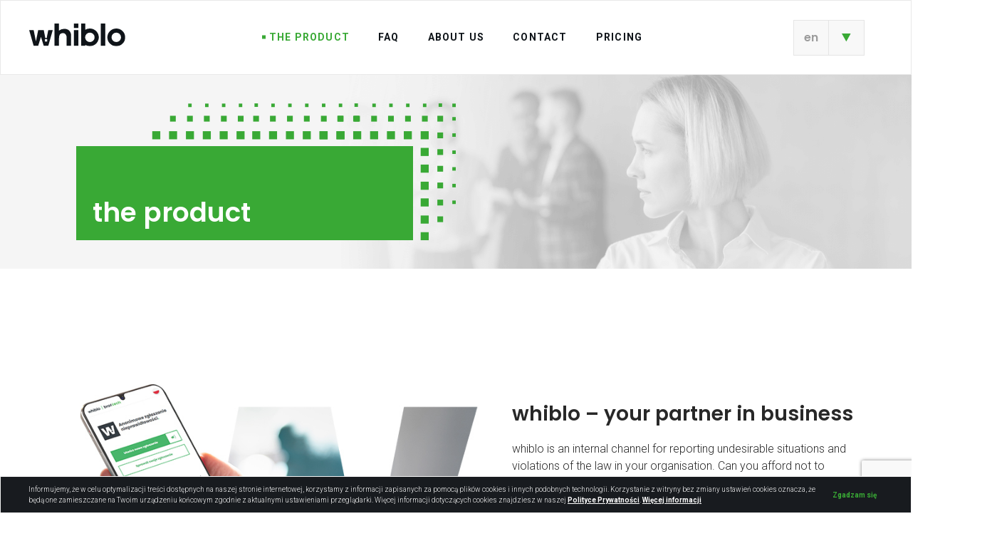

--- FILE ---
content_type: text/html; charset=UTF-8
request_url: https://whiblo.pl/en/the-product/
body_size: 12380
content:
<!DOCTYPE html>
<html xmlns="http://www.w3.org/1999/xhtml" 
      xml:lang="en" 
      lang="en" 
      id="html">
<head>
    <meta charset="UTF-8">
    <script>
        setTimeout(function(){
            var docHTML = document.getElementById("html");
            var temp = window.getComputedStyle(docHTML).getPropertyValue("opacity");
            if(temp != 1){
                docHTML.style.opacity = "1";
            }
        }, 5000);
    </script>       
    <!--<meta http-equiv="Content-Type" content="text/xhtml; charset=UTF-8" />-->
    <meta name="viewport" content="width=device-width, initial-scale=1, maximum-scale=1" />
    <link rel="apple-touch-icon" sizes="180x180" href="https://whiblo.pl/wp-content/themes/wi/images/favicons/apple-touch-icon.png">
<link rel="icon" type="image/png" sizes="32x32" href="https://whiblo.pl/wp-content/themes/wi/images/favicons/favicon-32x32.png">
<link rel="icon" type="image/png" sizes="16x16" href="https://whiblo.pl/wp-content/themes/wi/images/favicons/favicon-16x16.png">
<link rel="manifest" href="https://whiblo.pl/wp-content/themes/wi/images/favicons/site.webmanifest">
<link rel="mask-icon" href="https://whiblo.pl/wp-content/themes/wi/images/favicons/safari-pinned-tab.svg" color="#5bbad5">
<meta name="msapplication-TileColor" content="#b91d47">
<meta name="theme-color" content="#ffffff"> 
    <meta name='robots' content='index, follow, max-image-preview:large, max-snippet:-1, max-video-preview:-1' />
<link rel="alternate" hreflang="pl" href="https://whiblo.pl/produkt/" />
<link rel="alternate" hreflang="en" href="https://whiblo.pl/en/the-product/" />

<!-- Google Tag Manager for WordPress by gtm4wp.com -->
<script data-cfasync="false" data-pagespeed-no-defer>
	var gtm4wp_datalayer_name = "dataLayer";
	var dataLayer = dataLayer || [];
</script>
<!-- End Google Tag Manager for WordPress by gtm4wp.com -->
	<!-- This site is optimized with the Yoast SEO Premium plugin v26.6 (Yoast SEO v26.6) - https://yoast.com/wordpress/plugins/seo/ -->
	<title>the product - whiblo</title>
	<link rel="canonical" href="https://whiblo.pl/en/the-product/" />
	<meta property="og:locale" content="en_US" />
	<meta property="og:type" content="article" />
	<meta property="og:title" content="the product" />
	<meta property="og:url" content="https://whiblo.pl/en/the-product/" />
	<meta property="og:site_name" content="whiblo" />
	<meta property="article:publisher" content="https://m.facebook.com/p/Whiblo-aplikacja-dla-sygnalistw-100076240065931/" />
	<meta property="article:modified_time" content="2021-07-09T07:26:38+00:00" />
	<meta property="og:image" content="https://whiblo.pl/wp-content/uploads/2024/06/whiblo__300v2_565.png" />
	<meta property="og:image:width" content="1200" />
	<meta property="og:image:height" content="630" />
	<meta property="og:image:type" content="image/png" />
	<meta name="twitter:card" content="summary_large_image" />
	<meta name="twitter:site" content="@whiblo_" />
	<script type="application/ld+json" class="yoast-schema-graph">{"@context":"https://schema.org","@graph":[{"@type":"WebPage","@id":"https://whiblo.pl/en/the-product/","url":"https://whiblo.pl/en/the-product/","name":"the product - whiblo","isPartOf":{"@id":"https://whiblo.pl/#website"},"datePublished":"2021-06-22T07:19:37+00:00","dateModified":"2021-07-09T07:26:38+00:00","breadcrumb":{"@id":"https://whiblo.pl/en/the-product/#breadcrumb"},"inLanguage":"en-US","potentialAction":[{"@type":"ReadAction","target":["https://whiblo.pl/en/the-product/"]}]},{"@type":"BreadcrumbList","@id":"https://whiblo.pl/en/the-product/#breadcrumb","itemListElement":[{"@type":"ListItem","position":1,"name":"Strona główna","item":"https://whiblo.pl/en/"},{"@type":"ListItem","position":2,"name":"the product"}]},{"@type":"WebSite","@id":"https://whiblo.pl/#website","url":"https://whiblo.pl/","name":"whiblo","description":"whiblo – anonimowe zgłaszanie nieprawidłowości","publisher":{"@id":"https://whiblo.pl/#organization"},"potentialAction":[{"@type":"SearchAction","target":{"@type":"EntryPoint","urlTemplate":"https://whiblo.pl/?s={search_term_string}"},"query-input":{"@type":"PropertyValueSpecification","valueRequired":true,"valueName":"search_term_string"}}],"inLanguage":"en-US"},{"@type":"Organization","@id":"https://whiblo.pl/#organization","name":"whiblo","url":"https://whiblo.pl/","logo":{"@type":"ImageObject","inLanguage":"en-US","@id":"https://whiblo.pl/#/schema/logo/image/","url":"https://whiblo.pl/wp-content/uploads/2023/10/logo__whiblo_monogram_square_green_847.png","contentUrl":"https://whiblo.pl/wp-content/uploads/2023/10/logo__whiblo_monogram_square_green_847.png","width":1548,"height":1500,"caption":"whiblo"},"image":{"@id":"https://whiblo.pl/#/schema/logo/image/"},"sameAs":["https://m.facebook.com/p/Whiblo-aplikacja-dla-sygnalistw-100076240065931/","https://x.com/whiblo_"]}]}</script>
	<!-- / Yoast SEO Premium plugin. -->


<link rel="alternate" title="oEmbed (JSON)" type="application/json+oembed" href="https://whiblo.pl/en/wp-json/oembed/1.0/embed?url=https%3A%2F%2Fwhiblo.pl%2Fen%2Fthe-product%2F" />
<link rel="alternate" title="oEmbed (XML)" type="text/xml+oembed" href="https://whiblo.pl/en/wp-json/oembed/1.0/embed?url=https%3A%2F%2Fwhiblo.pl%2Fen%2Fthe-product%2F&#038;format=xml" />
<style id='wp-img-auto-sizes-contain-inline-css' type='text/css'>
img:is([sizes=auto i],[sizes^="auto," i]){contain-intrinsic-size:3000px 1500px}
/*# sourceURL=wp-img-auto-sizes-contain-inline-css */
</style>
<link rel='stylesheet' id='wp-block-library-css' href='https://whiblo.pl/wp-includes/css/dist/block-library/style.min.css?ver=6.9' type='text/css' media='all' />
<style id='global-styles-inline-css' type='text/css'>
:root{--wp--preset--aspect-ratio--square: 1;--wp--preset--aspect-ratio--4-3: 4/3;--wp--preset--aspect-ratio--3-4: 3/4;--wp--preset--aspect-ratio--3-2: 3/2;--wp--preset--aspect-ratio--2-3: 2/3;--wp--preset--aspect-ratio--16-9: 16/9;--wp--preset--aspect-ratio--9-16: 9/16;--wp--preset--color--black: #000000;--wp--preset--color--cyan-bluish-gray: #abb8c3;--wp--preset--color--white: #ffffff;--wp--preset--color--pale-pink: #f78da7;--wp--preset--color--vivid-red: #cf2e2e;--wp--preset--color--luminous-vivid-orange: #ff6900;--wp--preset--color--luminous-vivid-amber: #fcb900;--wp--preset--color--light-green-cyan: #7bdcb5;--wp--preset--color--vivid-green-cyan: #00d084;--wp--preset--color--pale-cyan-blue: #8ed1fc;--wp--preset--color--vivid-cyan-blue: #0693e3;--wp--preset--color--vivid-purple: #9b51e0;--wp--preset--gradient--vivid-cyan-blue-to-vivid-purple: linear-gradient(135deg,rgb(6,147,227) 0%,rgb(155,81,224) 100%);--wp--preset--gradient--light-green-cyan-to-vivid-green-cyan: linear-gradient(135deg,rgb(122,220,180) 0%,rgb(0,208,130) 100%);--wp--preset--gradient--luminous-vivid-amber-to-luminous-vivid-orange: linear-gradient(135deg,rgb(252,185,0) 0%,rgb(255,105,0) 100%);--wp--preset--gradient--luminous-vivid-orange-to-vivid-red: linear-gradient(135deg,rgb(255,105,0) 0%,rgb(207,46,46) 100%);--wp--preset--gradient--very-light-gray-to-cyan-bluish-gray: linear-gradient(135deg,rgb(238,238,238) 0%,rgb(169,184,195) 100%);--wp--preset--gradient--cool-to-warm-spectrum: linear-gradient(135deg,rgb(74,234,220) 0%,rgb(151,120,209) 20%,rgb(207,42,186) 40%,rgb(238,44,130) 60%,rgb(251,105,98) 80%,rgb(254,248,76) 100%);--wp--preset--gradient--blush-light-purple: linear-gradient(135deg,rgb(255,206,236) 0%,rgb(152,150,240) 100%);--wp--preset--gradient--blush-bordeaux: linear-gradient(135deg,rgb(254,205,165) 0%,rgb(254,45,45) 50%,rgb(107,0,62) 100%);--wp--preset--gradient--luminous-dusk: linear-gradient(135deg,rgb(255,203,112) 0%,rgb(199,81,192) 50%,rgb(65,88,208) 100%);--wp--preset--gradient--pale-ocean: linear-gradient(135deg,rgb(255,245,203) 0%,rgb(182,227,212) 50%,rgb(51,167,181) 100%);--wp--preset--gradient--electric-grass: linear-gradient(135deg,rgb(202,248,128) 0%,rgb(113,206,126) 100%);--wp--preset--gradient--midnight: linear-gradient(135deg,rgb(2,3,129) 0%,rgb(40,116,252) 100%);--wp--preset--font-size--small: 13px;--wp--preset--font-size--medium: 20px;--wp--preset--font-size--large: 36px;--wp--preset--font-size--x-large: 42px;--wp--preset--spacing--20: 0.44rem;--wp--preset--spacing--30: 0.67rem;--wp--preset--spacing--40: 1rem;--wp--preset--spacing--50: 1.5rem;--wp--preset--spacing--60: 2.25rem;--wp--preset--spacing--70: 3.38rem;--wp--preset--spacing--80: 5.06rem;--wp--preset--shadow--natural: 6px 6px 9px rgba(0, 0, 0, 0.2);--wp--preset--shadow--deep: 12px 12px 50px rgba(0, 0, 0, 0.4);--wp--preset--shadow--sharp: 6px 6px 0px rgba(0, 0, 0, 0.2);--wp--preset--shadow--outlined: 6px 6px 0px -3px rgb(255, 255, 255), 6px 6px rgb(0, 0, 0);--wp--preset--shadow--crisp: 6px 6px 0px rgb(0, 0, 0);}:where(.is-layout-flex){gap: 0.5em;}:where(.is-layout-grid){gap: 0.5em;}body .is-layout-flex{display: flex;}.is-layout-flex{flex-wrap: wrap;align-items: center;}.is-layout-flex > :is(*, div){margin: 0;}body .is-layout-grid{display: grid;}.is-layout-grid > :is(*, div){margin: 0;}:where(.wp-block-columns.is-layout-flex){gap: 2em;}:where(.wp-block-columns.is-layout-grid){gap: 2em;}:where(.wp-block-post-template.is-layout-flex){gap: 1.25em;}:where(.wp-block-post-template.is-layout-grid){gap: 1.25em;}.has-black-color{color: var(--wp--preset--color--black) !important;}.has-cyan-bluish-gray-color{color: var(--wp--preset--color--cyan-bluish-gray) !important;}.has-white-color{color: var(--wp--preset--color--white) !important;}.has-pale-pink-color{color: var(--wp--preset--color--pale-pink) !important;}.has-vivid-red-color{color: var(--wp--preset--color--vivid-red) !important;}.has-luminous-vivid-orange-color{color: var(--wp--preset--color--luminous-vivid-orange) !important;}.has-luminous-vivid-amber-color{color: var(--wp--preset--color--luminous-vivid-amber) !important;}.has-light-green-cyan-color{color: var(--wp--preset--color--light-green-cyan) !important;}.has-vivid-green-cyan-color{color: var(--wp--preset--color--vivid-green-cyan) !important;}.has-pale-cyan-blue-color{color: var(--wp--preset--color--pale-cyan-blue) !important;}.has-vivid-cyan-blue-color{color: var(--wp--preset--color--vivid-cyan-blue) !important;}.has-vivid-purple-color{color: var(--wp--preset--color--vivid-purple) !important;}.has-black-background-color{background-color: var(--wp--preset--color--black) !important;}.has-cyan-bluish-gray-background-color{background-color: var(--wp--preset--color--cyan-bluish-gray) !important;}.has-white-background-color{background-color: var(--wp--preset--color--white) !important;}.has-pale-pink-background-color{background-color: var(--wp--preset--color--pale-pink) !important;}.has-vivid-red-background-color{background-color: var(--wp--preset--color--vivid-red) !important;}.has-luminous-vivid-orange-background-color{background-color: var(--wp--preset--color--luminous-vivid-orange) !important;}.has-luminous-vivid-amber-background-color{background-color: var(--wp--preset--color--luminous-vivid-amber) !important;}.has-light-green-cyan-background-color{background-color: var(--wp--preset--color--light-green-cyan) !important;}.has-vivid-green-cyan-background-color{background-color: var(--wp--preset--color--vivid-green-cyan) !important;}.has-pale-cyan-blue-background-color{background-color: var(--wp--preset--color--pale-cyan-blue) !important;}.has-vivid-cyan-blue-background-color{background-color: var(--wp--preset--color--vivid-cyan-blue) !important;}.has-vivid-purple-background-color{background-color: var(--wp--preset--color--vivid-purple) !important;}.has-black-border-color{border-color: var(--wp--preset--color--black) !important;}.has-cyan-bluish-gray-border-color{border-color: var(--wp--preset--color--cyan-bluish-gray) !important;}.has-white-border-color{border-color: var(--wp--preset--color--white) !important;}.has-pale-pink-border-color{border-color: var(--wp--preset--color--pale-pink) !important;}.has-vivid-red-border-color{border-color: var(--wp--preset--color--vivid-red) !important;}.has-luminous-vivid-orange-border-color{border-color: var(--wp--preset--color--luminous-vivid-orange) !important;}.has-luminous-vivid-amber-border-color{border-color: var(--wp--preset--color--luminous-vivid-amber) !important;}.has-light-green-cyan-border-color{border-color: var(--wp--preset--color--light-green-cyan) !important;}.has-vivid-green-cyan-border-color{border-color: var(--wp--preset--color--vivid-green-cyan) !important;}.has-pale-cyan-blue-border-color{border-color: var(--wp--preset--color--pale-cyan-blue) !important;}.has-vivid-cyan-blue-border-color{border-color: var(--wp--preset--color--vivid-cyan-blue) !important;}.has-vivid-purple-border-color{border-color: var(--wp--preset--color--vivid-purple) !important;}.has-vivid-cyan-blue-to-vivid-purple-gradient-background{background: var(--wp--preset--gradient--vivid-cyan-blue-to-vivid-purple) !important;}.has-light-green-cyan-to-vivid-green-cyan-gradient-background{background: var(--wp--preset--gradient--light-green-cyan-to-vivid-green-cyan) !important;}.has-luminous-vivid-amber-to-luminous-vivid-orange-gradient-background{background: var(--wp--preset--gradient--luminous-vivid-amber-to-luminous-vivid-orange) !important;}.has-luminous-vivid-orange-to-vivid-red-gradient-background{background: var(--wp--preset--gradient--luminous-vivid-orange-to-vivid-red) !important;}.has-very-light-gray-to-cyan-bluish-gray-gradient-background{background: var(--wp--preset--gradient--very-light-gray-to-cyan-bluish-gray) !important;}.has-cool-to-warm-spectrum-gradient-background{background: var(--wp--preset--gradient--cool-to-warm-spectrum) !important;}.has-blush-light-purple-gradient-background{background: var(--wp--preset--gradient--blush-light-purple) !important;}.has-blush-bordeaux-gradient-background{background: var(--wp--preset--gradient--blush-bordeaux) !important;}.has-luminous-dusk-gradient-background{background: var(--wp--preset--gradient--luminous-dusk) !important;}.has-pale-ocean-gradient-background{background: var(--wp--preset--gradient--pale-ocean) !important;}.has-electric-grass-gradient-background{background: var(--wp--preset--gradient--electric-grass) !important;}.has-midnight-gradient-background{background: var(--wp--preset--gradient--midnight) !important;}.has-small-font-size{font-size: var(--wp--preset--font-size--small) !important;}.has-medium-font-size{font-size: var(--wp--preset--font-size--medium) !important;}.has-large-font-size{font-size: var(--wp--preset--font-size--large) !important;}.has-x-large-font-size{font-size: var(--wp--preset--font-size--x-large) !important;}
/*# sourceURL=global-styles-inline-css */
</style>

<style id='classic-theme-styles-inline-css' type='text/css'>
/*! This file is auto-generated */
.wp-block-button__link{color:#fff;background-color:#32373c;border-radius:9999px;box-shadow:none;text-decoration:none;padding:calc(.667em + 2px) calc(1.333em + 2px);font-size:1.125em}.wp-block-file__button{background:#32373c;color:#fff;text-decoration:none}
/*# sourceURL=/wp-includes/css/classic-themes.min.css */
</style>
<link rel='stylesheet' id='webidea_main-css' href='https://whiblo.pl/wp-content/themes/wi/style.css?ver=6.9' type='text/css' media='all' />
<script type="text/javascript" src="https://whiblo.pl/wp-content/themes/wi/js/jquery-1.12.4.min.js?ver=1.12.4" id="jquery-js"></script>
<script type="text/javascript" src="https://whiblo.pl/wp-content/themes/wi/js/blueimp/js/jquery.blueimp-gallery.min.js?ver=6.9" id="wi-blueimp-js"></script>
<script type="text/javascript" src="https://whiblo.pl/wp-content/themes/wi/js/vendor.js?ver=6.9" id="vendor-js"></script>
<script type="text/javascript" src="https://whiblo.pl/wp-content/themes/wi/js/jquery.event.move.js?ver=6.9" id="jquery_event_move-js"></script>
<script type="text/javascript" src="https://whiblo.pl/wp-content/themes/wi/js/jquery.twentytwenty.js?ver=6.9" id="twentytwenty_image-js"></script>
<script type="text/javascript" src="https://whiblo.pl/wp-content/themes/wi/js/TweenMax.min.js?ver=6.9" id="TweenMax-js"></script>
<script type="text/javascript" src="https://whiblo.pl/wp-content/themes/wi/js/ScrollMagic.min.js?ver=6.9" id="ScrollMagic-js"></script>
<script type="text/javascript" src="https://whiblo.pl/wp-content/themes/wi/js/animation.gsap.min.js?ver=6.9" id="animation.gsap-js"></script>
<script type="text/javascript" src="https://whiblo.pl/wp-content/themes/wi/js/debug.addIndicators.min.js?ver=6.9" id="addIndicators-js"></script>
<script type="text/javascript" src="https://whiblo.pl/wp-content/themes/wi/js/main.js?ver=6.9" id="main-js"></script>
<link rel="https://api.w.org/" href="https://whiblo.pl/en/wp-json/" /><link rel="alternate" title="JSON" type="application/json" href="https://whiblo.pl/en/wp-json/wp/v2/pages/424" /><link rel="EditURI" type="application/rsd+xml" title="RSD" href="https://whiblo.pl/xmlrpc.php?rsd" />
<link rel='shortlink' href='https://whiblo.pl/en/?p=424' />
<meta name="generator" content="WPML ver:4.4.10 stt:1,40;" />

<!-- Google Tag Manager for WordPress by gtm4wp.com -->
<!-- GTM Container placement set to footer -->
<script data-cfasync="false" data-pagespeed-no-defer type="text/javascript">
	var dataLayer_content = {"pagePostType":"page","pagePostType2":"single-page","pagePostAuthor":"whiblo"};
	dataLayer.push( dataLayer_content );
</script>
<script data-cfasync="false" data-pagespeed-no-defer type="text/javascript">
(function(w,d,s,l,i){w[l]=w[l]||[];w[l].push({'gtm.start':
new Date().getTime(),event:'gtm.js'});var f=d.getElementsByTagName(s)[0],
j=d.createElement(s),dl=l!='dataLayer'?'&l='+l:'';j.async=true;j.src=
'//www.googletagmanager.com/gtm.js?id='+i+dl;f.parentNode.insertBefore(j,f);
})(window,document,'script','dataLayer','GTM-WQPNCCL');
</script>
<script data-cfasync="false" data-pagespeed-no-defer type="text/javascript">
(function(w,d,s,l,i){w[l]=w[l]||[];w[l].push({'gtm.start':
new Date().getTime(),event:'gtm.js'});var f=d.getElementsByTagName(s)[0],
j=d.createElement(s),dl=l!='dataLayer'?'&l='+l:'';j.async=true;j.src=
'//www.googletagmanager.com/gtm.js?id='+i+dl;f.parentNode.insertBefore(j,f);
})(window,document,'script','dataLayer','GTM-KM6GJ2J');
</script>
<!-- End Google Tag Manager for WordPress by gtm4wp.com -->        <script>
            function wi_remove_cookie_bar(){
                document.getElementById("ac_cookie_bar").remove();
            }
            function wi_create_cookie(name, value, days) {
                if (days) {
                    var date = new Date();
                    date.setTime(date.getTime() + (days * 24 * 60 * 60 * 1000));
                    var expires = "; expires=" + date.toGMTString();
                }
                else var expires = "";
                document.cookie = name + "=" + value + expires + "; path=/";
            }    
        </script>
        <style>
                        #ac_cookie_bar{
                position:fixed;
                width: 100%;
                box-sizing: border-box;
                background-color: rgba(24, 27, 31, 1);
                border:1px solid #F3F3F3;
                padding: 10px;
                z-index: 999999;
                bottom:0;
                left:0;
                font-size: 10px;
                right: 0;
            }
            #ac_cookie_bar > div{
                width: 100%;
                max-width: 1200px;
                margin:0 auto;
                
            }
            #ac_cookie_bar > div > div{
                display: inline-flex;
                -webkit-align-items: center; /* Safari 7.0+ */
                align-items: center;
                width: 100%;
            }
            #ac_cookie_bar > div > div > div:nth-of-type(1){
                box-sizing: border-box;
                width: calc(100% - 80px);
                color: #fff;
            }
            
            #ac_cookie_bar > div > div > div:nth-of-type(2){
                box-sizing: border-box;
                padding:5px;
                cursor: pointer;
                width: 80px;
                text-align: center;
            }
            #ac_cookie_bar a{
                color: #fff;
                font-weight: 700;  
                text-decoration: underline;
            }
            #ac_cookie_bar a:hover{
                color: #39A935;
            }
            #ac_close_cookie_bar{
                display:-webkit-box;
                display:-ms-flexbox;
                display:flex block;
                padding: 5px 20px;
                -webkit-box-align:center;
                -ms-flex-align:center;
                align-items:center;
                -webkit-box-pack:center;
                -ms-flex-pack:center;
                justify-content:center;
                min-height:30px;
                font-weight: 700;
                color:#39A935;
            }
            #ac_close_cookie_bar:hover{
                color:#fff;
            }
        </style>
    <style type="text/css">.recentcomments a{display:inline !important;padding:0 !important;margin:0 !important;}</style>	
    <!-- Global site tag (gtag.js) - Google Analytics -->
<script async src=https://www.googletagmanager.com/gtag/js?id=G-RZ9TYP8W65></script>
<script>
  window.dataLayer = window.dataLayer || [];
  function gtag(){dataLayer.push(arguments);}
  gtag('js', new Date());
  gtag('config', 'G-RZ9TYP8W65');
</script></head>
<body id="body" class="wp-singular page-template-default page page-id-424 wp-theme-wi en page-the-product sub_page" 
      data-url="https://whiblo.pl/wp-content/themes/wi" 
      data-lang="pl"
      data-arrow="https://whiblo.pl/wp-content/themes/wi/images/scroll_down.svg"
      data-mainurl="https://whiblo.pl"
      data-webp="on">
            <div class="page_loader">
        <div class="svg_wrap">
            <div class="svg_image">
                <?xml version="1.0" encoding="utf-8"?>
<!-- Generator: Adobe Illustrator 25.2.3, SVG Export Plug-In . SVG Version: 6.00 Build 0)  -->
<svg version="1.1" id="Layer_1" xmlns="http://www.w3.org/2000/svg" xmlns:xlink="http://www.w3.org/1999/xlink" x="0px" y="0px"
	 viewBox="0 0 88.4 59.5" style="enable-background:new 0 0 88.4 59.5;" xml:space="preserve">
<style type="text/css">
	.st0{fill:#FFFFFF;}
</style>
<path class="st0" d="M71.5,0l-5.9,30.1h-5L54.7,0h-21l-8.4,42.7L16.8,0H0l16.8,59.5h16.8l10.5-34.3l10.5,34.3h16.8L88.4,0H71.5z
	 M67.3,42.7h-8.4v-8.4h8.4V42.7z"/>
</svg>
            </div>
        </div>
    </div>
        <header id="header" class="clearfix  sub_header">
        <div class="inner_wrapper_box grid_rwd_1800_element">
            <div class="logo_wrapper image_wraper">
                <a href="https://whiblo.pl/en/" class="home"><img src='https://whiblo.pl/wp-content/uploads/2021/06/logo_450.svg' alt='whiblo logo'></a>
            </div>
            <div class="left_bar">
                <div id="menu_bar">
                    <nav id="menu_main" class="clearfix">
                       <ul id="menu-main-menu-en" class="main_menu"><li id="menu-item-425" class="menu-item menu-item-type-post_type menu-item-object-page current-menu-item page_item page-item-424 current_page_item menu-item-425"><a href="https://whiblo.pl/en/the-product/" aria-current="page">the product</a></li>
<li id="menu-item-450" class="menu-item menu-item-type-post_type menu-item-object-page menu-item-450"><a href="https://whiblo.pl/en/faq/">FAQ</a></li>
<li id="menu-item-453" class="menu-item menu-item-type-post_type menu-item-object-page menu-item-453"><a href="https://whiblo.pl/en/about-us/">about us</a></li>
<li id="menu-item-778" class="menu-item menu-item-type-post_type menu-item-object-page menu-item-778"><a href="https://whiblo.pl/en/contact/">contact</a></li>
<li id="menu-item-2687" class="menu-item menu-item-type-post_type menu-item-object-page menu-item-2687"><a href="https://kup.whiblo.pl/en">Pricing</a></li>
</ul>                    </nav>                       
                </div>
            </div>
            <div class="right_bar">
                <div class="lang_header font_second">
                    <div id='lang_sel_ul'><ul class='language_menu _menu'><li class='wrap_box'><span class='click'>en</span><ul><li class='pl'><a href='https://whiblo.pl/produkt/'><span>pl</span></a></li></ul></li></ul><span class='ico click'><div><img alt="" class="" src="https://whiblo.pl/wp-content/themes/wi/images/green_arrow_down.svg"></div></span></div>                </div>
                <div id="mobile_switcher">
                    <span></span>
                    <span></span>
                    <span></span>
                </div>
            </div>
        </div>
    </header>
    <div id="paddding_header" class="hide_mobile">
        
    </div>
    <div class="header_supbapge">
    <div class="inner_wrapper grid_rwd_1440_element grid_resize padding_grid_40">
        <div class="name font_second font_semibold font_56">
            <div class="title">
                the product                
            </div>
        </div>
    </div>
</div>
<div class="divSpacePadding120"></div><main class="main_page">
    <section class=" single_page">
        <section class="text_and_image_component full composer_section grid_center grid_max_1920">
        <div class="section_big_wrapper img_anim grid_rwd_1440_element grid_resize animate_box50 left" data-trigger="0.80">
        <div class="division single_box left">
            <div class="text tiny_mce left_box">
                <h2>whiblo &#8211; your partner in business</h2>
<p>whiblo is an internal channel for reporting undesirable situations and violations of the law in your organisation. Can you afford not to know what is going on in your company?</p>
<p>71% of respondents from private entities and 58% of respondents from public entities in Poland believe that encouraging employees to report wrongdoings offers an opportunity to identify weaknesses in the organisation and to avert risks.*</p>
<p>Solve problems before they go public and manage financial and image risks!</p>
<span class="" style="display: block; font-size:12px;">*Source: &#8220;Whistleblower protection &#8211; employee awareness and practices in companies in Poland&#8221; – a&nbsp;survey conducted in April 2021 by ARC Rynek i&nbsp;Opinia on behalf of braf.tech</span>    
        
    
            </div>
            <div class="img img_box right_box">
                                <img class="main_img" src="https://whiblo.pl/wp-content/uploads/2021/07/produkt_181.jpg" alt="">
                            </div>            
        </div>

    </div>
</section><section class=" composer_section header_block grid_center grid_max_1920 tiny_mce">
    <div class="grid_rwd_1440_element grid_resize padding_grid_40">
                <h3 class="title deco_title font-secound font_weight_semibold">
            <span class="font_32">Be compliant</span>
        </h3>
    </div> 
</section>
<section class="podzial_50_component composer_section grid_center grid_max_1920">

    <div class="podzial_50 section_big_wrapper tiny_mce img_anim grid_rwd_1440_element grid_resize padding_grid_40">
        <div class='animate_sequence_off' data-trigger='0.9' data-delay='0' data-duration='0'><div class='content padding_div top_padd'><p><span class="font32">Developed based on the latest IT technologies, the whiblo application is an effective tool supporting organisations in complying with legal requirements when receiving and handling anonymous reports of problems and irregularities.</span></p>
</div></div><div class='animate_sequence_off' data-trigger='0.91' data-delay='0' data-duration='0'><div class='content padding_div top_padd'><ul>
<li>compliance with Directive (EU) 2019/1937 of the European Parliament and of the Council on the protection of persons who report breaches of Union law (the so-called “whistleblower protection directive”)</li>
<li>compliance with the Polish Act on Preventing Money Laundering and the Financing of Terrorism (the AML Act)</li>
<li>compliance with the Polish Personal Data Protection Act (and the GDPR)</li>
</ul>
</div></div>    </div>
        
</section>

<div class="div_margin_component" data-mobile="6" data-size="12" style="padding-top: 12rem">
    
</div>

    <section class="bar_section grey_bar">
        <div class="inner_wrapper grid_rwd_1440_element padding_grid_40">
                            <h2 class="title font_second font_weight_semibold font_32 wi_box wi_box_green">Did you know that</h2>
                            <div class="content font_second font_weight_regular font_21">
                    <p><b><span style="color:#39A935;">46%</span></b> of businesses in Poland have been affected by economic crime and one in three Polish companies say they have suffered losses in excess of PLN 4 million in the 24 months preceding the survey [PWC, Global Economic Crime and Fraud Survey 2020]
</p><p><b><span style="color:#39A935;">50%</span></b> that is how much lower fraud losses were reported by organisations with functioning whistleblowing procedures compared to organisations without such mechanisms [ACFE, Report to the Nations 2020]</p>                </div>
        </div>
    </section>
    
<div class="div_margin_component" data-mobile="6" data-size="12" style="padding-top: 12rem">
    
</div>

<section class="text_and_image_component full composer_section grid_center grid_max_1920">
        <div class="section_big_wrapper img_anim grid_rwd_1440_element grid_resize animate_box50 right" data-trigger="0.80">
        <div class="division single_box right">
            <div class="text tiny_mce left_box">
                <h2>whiblo is employee-friendly</h2>
<p>whiblo is an intuitive, easy-to-use and efficient solution that guarantees complete anonymity to employees, therefore giving them a&nbsp;sense of security and reporting comfort not provided by other communication channels, such as a&nbsp;letterbox, the company email account, a&nbsp;web-based form, or a&nbsp;telephone line.</p>
<p>By eliminating the fear of whistleblower identity recognition, you gain the benefits of employee involvement in building a&nbsp;safe and stable work environment and their care for the company&#8217;s reputation.</p>
            </div>
            <div class="img img_box right_box">
                                <img class="main_img" src="https://whiblo.pl/wp-content/uploads/2021/06/adobestock_307166383-copy_728.png" alt="">
                            </div>            
        </div>

    </div>
</section>
<div class="div_margin_component" data-mobile="6" data-size="12" style="padding-top: 12rem">
    
</div>

<section class="podzial_50_component composer_section grid_center grid_max_1920">

    <div class="podzial_50 section_big_wrapper tiny_mce img_anim grid_rwd_1440_element grid_resize padding_grid_40">
        <div class='animate_sequence_off' data-trigger='0.9' data-delay='0' data-duration='0'><div class='content padding_div top_padd'><h4>Other benefits</h4>
<p>The whiblo application has been developed in a&nbsp;cloud computing environment and is offered in the SaaS model (software as a&nbsp;service). As a&nbsp;result, it does not require a&nbsp;complicated roll-out process and does not encumber the IT infrastructure of your organisation. The basic version is available in Polish and English.</p>
</div></div><div class='animate_sequence_off' data-trigger='0.91' data-delay='0' data-duration='0'><div class='content padding_div top_padd'><h4>A must-have tool for:</h4>
<ul>
<li>identifying and eliminating weaknesses of organisations</li>
<li>enabling you to promptly address irregularities within the company</li>
<li>building trust among employees and business partners</li>
</ul>
</div></div>    </div>
        
</section>

<div class="div_margin_component" data-mobile="5" data-size="10" style="padding-top: 10rem">
    
</div>

    <section class="point_list">
        <div class="inner_wrapper grid_rwd_1160_element grid_resize">
                            <h3 class="subtitle font_second font_weight_semibold font_18">Step by step</h3>
                                        <h2 class="title font_second font_weight_semibold font_42">How does the whiblo app work?</h2>
                            <div class="divSpacePadding110"></div>
                <div class="point_list_loop">
                                                        <div class="single animate_box50" data-trigger="0.90" data-offset="100">
                                        <div class="left_box">
                                            <div class="image_wrapper">
                                                <img alt="" class="" src="https://whiblo.pl/wp-content/themes/wi/images/Liczby_krok.svg">                                            </div>
                                            <div class="number font_second font_weight_bold font_56">
                                                1                                            </div>
                                        </div>
                                        <div class="right_box">
                                            <div class="label font_second font_weight_semibold font_18">
                                                Step 1                                            </div>
                                            <div class="desc">
                                                Running the whiblo application on a server independent of the client                                            </div>
                                        </div>
                                    </div>
                                                                    <div class="single animate_box50" data-trigger="0.90" data-offset="100">
                                        <div class="left_box">
                                            <div class="image_wrapper">
                                                <img alt="" class="" src="https://whiblo.pl/wp-content/themes/wi/images/Liczby_krok.svg">                                            </div>
                                            <div class="number font_second font_weight_bold font_56">
                                                2                                            </div>
                                        </div>
                                        <div class="right_box">
                                            <div class="label font_second font_weight_semibold font_18">
                                                Step 2                                            </div>
                                            <div class="desc">
                                                Entry by a whistleblower to the website of the whiblo application and creation of a notification in accordance with the rules of confidentiality                                            </div>
                                        </div>
                                    </div>
                                                                    <div class="single animate_box50" data-trigger="0.90" data-offset="100">
                                        <div class="left_box">
                                            <div class="image_wrapper">
                                                <img alt="" class="" src="https://whiblo.pl/wp-content/themes/wi/images/Liczby_krok.svg">                                            </div>
                                            <div class="number font_second font_weight_bold font_56">
                                                3                                            </div>
                                        </div>
                                        <div class="right_box">
                                            <div class="label font_second font_weight_semibold font_18">
                                                Step 3                                            </div>
                                            <div class="desc">
                                                Receiving and handling notifications by persons designated by the client - safe access to the application and use of its functionalities thanks to double authentication                                            </div>
                                        </div>
                                    </div>
                                                                    <div class="single animate_box50" data-trigger="0.90" data-offset="100">
                                        <div class="left_box">
                                            <div class="image_wrapper">
                                                <img alt="" class="" src="https://whiblo.pl/wp-content/themes/wi/images/Liczby_krok.svg">                                            </div>
                                            <div class="number font_second font_weight_bold font_56">
                                                4                                            </div>
                                        </div>
                                        <div class="right_box">
                                            <div class="label font_second font_weight_semibold font_18">
                                                Step 4                                            </div>
                                            <div class="desc">
                                                Conducting a safe and anonymous dialogue between the whistleblower and the coordinator handling the notification                                            </div>
                                        </div>
                                    </div>
                                                                    <div class="single animate_box50" data-trigger="0.90" data-offset="100">
                                        <div class="left_box">
                                            <div class="image_wrapper">
                                                <img alt="" class="" src="https://whiblo.pl/wp-content/themes/wi/images/Liczby_krok.svg">                                            </div>
                                            <div class="number font_second font_weight_bold font_56">
                                                5                                            </div>
                                        </div>
                                        <div class="right_box">
                                            <div class="label font_second font_weight_semibold font_18">
                                                Step 5                                            </div>
                                            <div class="desc">
                                                Keeping a register of notifications, generating reports and archiving notifications and documents                                            </div>
                                        </div>
                                    </div>
                                                                    <div class="single animate_box50" data-trigger="0.90" data-offset="100">
                                        <div class="left_box">
                                            <div class="image_wrapper">
                                                <img alt="" class="" src="https://whiblo.pl/wp-content/themes/wi/images/Liczby_krok.svg">                                            </div>
                                            <div class="number font_second font_weight_bold font_56">
                                                6                                            </div>
                                        </div>
                                        <div class="right_box">
                                            <div class="label font_second font_weight_semibold font_18">
                                                Step 6                                            </div>
                                            <div class="desc">
                                                Ability to export data from the whiblo application                                            </div>
                                        </div>
                                    </div>
                                                </div>  
        </div>
    </section>
    
<div class="div_margin_component" data-mobile="10" data-size="20" style="padding-top: 20rem">
    
</div>

<section class=" composer_section header_block grid_center grid_max_1920 tiny_mce">
    <div class="grid_rwd_1440_element grid_resize padding_grid_40">
                <h2 class="title deco_title font-secound font_weight_semibold">
            <span class="font_42">What are whiblo’s main features? It is…</span>
        </h2>
    </div> 
</section>

<div class="div_margin_component" data-mobile="6" data-size="12" style="padding-top: 12rem">
    
</div>

<section class="podzial_33_component composer_section grid_center grid_max_1920">

    <div class="podzial_33 section_big_wrapper tiny_mce img_anim grid_rwd_1440_element grid_resize padding_grid_40">
        <div class='animate_sequence_off' data-trigger='0.9' data-delay='0' data-duration='0'><div class='img_box'><img  class="main_img" src="https://whiblo.pl/wp-content/uploads/2021/06/group-3644_908.svg"></div><div class='content padding_div top_padd'><h5>Universal</h5>
<p>a system to suit any organisation, regardless of its size or branch of industry, accessible 24/7 from a&nbsp;PC or a&nbsp;mobile device</p>
</div></div><div class='animate_sequence_off' data-trigger='0.91' data-delay='0' data-duration='0'><div class='img_box'><img  class="main_img" src="https://whiblo.pl/wp-content/uploads/2021/06/group-3642_775.svg"></div><div class='content padding_div top_padd'><h5>Secure</h5>
<p>it encrypts the connection between the whistleblower and the server and encrypts the data on the server, which is an ISO 27001 certified server located in the EU</p>
</div></div><div class='animate_sequence_off' data-trigger='0.92' data-delay='0' data-duration='0'><div class='img_box'><img  class="main_img" src="https://whiblo.pl/wp-content/uploads/2021/06/group-3643_979.svg"></div><div class='content padding_div top_padd'><h5>Anonymous</h5>
<p>thanks to the use of IT solutions that prevent disclosure of the whistleblower&#8217;s identity, with access to the application being provided to designated persons only</p>
</div></div><div class='animate_sequence_off' data-trigger='0.93' data-delay='0' data-duration='0'><div class='img_box'><img  class="main_img" src="https://whiblo.pl/wp-content/uploads/2021/06/group-3647_159.svg"></div><div class='content padding_div top_padd'><h5>Responsive</h5>
<p>it enables anonymous dialogue between the report-handling coordinator and the whistleblower without the need for any contact details to be provided</p>
</div></div><div class='animate_sequence_off' data-trigger='0.94' data-delay='0' data-duration='0'><div class='img_box'><img  class="main_img" src="https://whiblo.pl/wp-content/uploads/2021/06/group-3651_730.svg"></div><div class='content padding_div top_padd'><h5>Easy to use</h5>
<p>intuitive and uncomplicated for the whistleblower, it enables reports to be handled efficiently by designated persons within the company</p>
</div></div><div class='animate_sequence_off' data-trigger='0.95' data-delay='0' data-duration='0'><div class='img_box'><img  class="main_img" src="https://whiblo.pl/wp-content/uploads/2021/06/group-3650_843.svg"></div><div class='content padding_div top_padd'><h5>Configurable</h5>
<p>elected functionalities can be individually configured on request</p>
</div></div>    </div>
        
</section>

<div class="div_margin_component" data-mobile="10" data-size="20" style="padding-top: 20rem">
    
</div>

   
    </section>
</main>
    <div id='ac_cookie_bar'>
        <div>
            <div>
                <div>Informujemy, że w celu optymalizacji treści dostępnych na naszej stronie internetowej, korzystamy z informacji zapisanych za pomocą plików cookies i innych podobnych technologii. Korzystanie z witryny bez zmiany ustawień cookies oznacza, że będą one zamieszczane na Twoim urządzeniu końcowym zgodnie z aktualnymi ustawieniami przeglądarki. Więcej informacji dotyczących cookies znajdziesz w naszej                    <a href="https://whiblo.pl/en/privacy-policy/">Polityce Prywatności</a>. <a href="https://whiblo.pl/en/cookies/">Więcej informacji</a>
                </div>
                <div id="ac_close_cookie_bar" class=" " onclick="wi_create_cookie('wi_cookie_info_whiblo','hide',100);wi_remove_cookie_bar();">Zgadzam się</div>
            </div> 
        </div>         
    </div>
    <section class="contact_green_bar">
    <div class="inner_wrapper grid_rwd_1440_element grid_resize">
        <div class="mapa">
            
        </div>
        <div class="left_box">
            <h2 class="title font_weight_semibold font_36 font_second">
                Skontaktuj się z nami jeszcze dziś,<br> aby dowiedzieć się więcej.            </h2><div class="divSpacePadding40"></div>
            <div class="desc font_weight_light font_18">
                Z przyjemnością opowiemy Ci o naszym produkcie i jego <b>zaletach!</b>            </div>
        </div>
        <div class="right_box">
            <h2 class="title font_weight_semibold font_36 font_second">
                <a href="tel:48578800019">+48 578 800 019</a>
            </h2><div class="div_Padding_20"></div>
            <div class="animate_button_wrapper">
                <a href="https://whiblo.pl/en/contact/" class="animate_button_arrow font_weight_bold font_14"><span class="content">Umów się na bezpłatną konsultację</span><span class="icon"><div class="image_svg"><img alt="arrow icon" class="svg" src="https://whiblo.pl/wp-content/themes/wi/images/arrow_down.svg"></div></span></a>
            </div>
        </div>
    </div>
</section>
<footer id="main_footer" class="clearfix  grid_center " data-arrow='<svg xmlns="http://www.w3.org/2000/svg" width="35" height="40" viewBox="0 0 35 40"><defs><style>.a{fill:#fff;}</style></defs><g transform="translate(-0.248 -0.215)"><rect class="a" width="5" height="5" transform="translate(15.248 30.215)"/><rect class="a" width="5" height="5" transform="translate(15.248 35.215)"/><rect class="a" width="5" height="5" transform="translate(15.248 25.215)"/><rect class="a" width="5" height="5" transform="translate(15.248 20.215)"/><rect class="a" width="5" height="5" transform="translate(15.248 15.215)"/><rect class="a" width="5" height="5" transform="translate(15.248 10.215)"/><rect class="a" width="5" height="5" transform="translate(15.248 5.215)"/><rect class="a" width="5" height="5" transform="translate(15.248 0.215)"/><rect class="a" width="5" height="5" transform="translate(10.248 30.215)"/><rect class="a" width="5" height="5" transform="translate(5.248 25.215)"/><rect class="a" width="5" height="5" transform="translate(0.248 20.215)"/><rect class="a" width="5" height="5" transform="translate(20.248 30.215)"/><rect class="a" width="5" height="5" transform="translate(25.248 25.215)"/><rect class="a" width="5" height="5" transform="translate(30.248 20.215)"/></g></svg>'>
    <div class="divSpacePadding60"></div>
    <div class="inner_wrapper grid_rwd_1440_element grid_resize">
        <div class="footer_header">
            <div class="single_box">
                <img alt="logo whiblo" class="" src="https://whiblo.pl/wp-content/themes/wi/images/logo_footer_1.svg">            </div>
            <div class="single_box">
                <img alt="logo braftech" class="" src="https://whiblo.pl/wp-content/themes/wi/images/logo_footer_2.svg">            </div>
        </div>
    </div>
    <div class="divSpacePadding40"></div>
    <div class="inner_wrapper grid_rwd_1440_element grid_resize">
        <div class="box_footer">
            <div class="single_box">
                <h3 class="main_header font_12 font_semibold font_second">Contact details</h3>
                <div class="desc font_12 font_weight_light">
                    tel. <a href="tel:+48 578 800 019">+48 578 800 019</a> </br>
e-mail: <a href="mailto:sprzedaz@whiblo.pl">sprzedaz@whiblo.pl</a>                </div>
            </div>
            <div class="single_box">
                <h3 class="main_header font_12 font_semibold font_second">Office in Krakow</h3>
                <div class="desc font_12 font_weight_light">
                    Biznes Park Wielicka </br>
ul. Wielicka 250 </br>
30-663 Kraków                </div>
            </div>
            <div class="single_box">
                <h3 class="main_header font_12 font_semibold font_second"></h3>
                <div class="desc font_12 font_weight_light">
                                    </div>
            </div>
            <div class="single_box empty">

            </div>
            <div class="single_box empty">

            </div>
            <div class="single_box empty">

            </div>
            <div class="single_box" style="display: flex;">
                <div class="linkedin_main_wrapper">
    <a href="https://www.linkedin.com/showcase/whiblo" target="_blank" style="padding: 5px; display: inline-flex;"><i class="fa fa-linkedin-square" aria-hidden="true"></i></a>
</div>
        
     
                <div class="twitter_main_wrapper">
    <a href="https://twitter.com/whiblo_" target="_blank" style="padding: 5px; display: inline-flex;"><i class="fa fa-twitter" aria-hidden="true"></i></a>
</div>
        
                </div>
        </div>
        <div class="footer_line"></div>
        <div class="footer_copyright">
            <div class="single_box font_12 font_weight_light">
                © Copyright 2026  whiblo
            </div>
            <div class="single_box font_12 font_weight_bold">
                <a href="https://www.whiblo.pl" class="color__39A935 hover__ffffff">www.whiblo.pl</a>
            </div>
            <div class="single_box font_12 font_weight_bold">
                <a href="https://whiblo.pl/en/privacy-policy/" class="color__39A935 hover__ffffff">Polityka prywatności</a>
            </div>
            <div class="single_box font_12 font_weight_bold">
				<a href="https://whiblo.pl/regulamin/"  class="color__39A935 hover__ffffff">Regulamin</a>
                <!--<a href="https://whiblo.pl/en/the-product/" class="color__39A935 hover__ffffff">Regulamin</a>-->
            </div>
            <div class="single_box empty">
                
            </div>
            <div class="single_box empty">
                
            </div>
            <div class="single_box font_12 font_weight_light">
                Webdesign by <a href="https://webidea.pl" class="color__ffffff">Webidea.pl</a>
            </div>
        </div>
    </div>
    <div class="divSpacePadding60"></div>
</footer>

<script type="speculationrules">
{"prefetch":[{"source":"document","where":{"and":[{"href_matches":"/en/*"},{"not":{"href_matches":["/wp-*.php","/wp-admin/*","/wp-content/uploads/*","/wp-content/*","/wp-content/plugins/*","/wp-content/themes/wi/*","/en/*\\?(.+)"]}},{"not":{"selector_matches":"a[rel~=\"nofollow\"]"}},{"not":{"selector_matches":".no-prefetch, .no-prefetch a"}}]},"eagerness":"conservative"}]}
</script>

<!-- GTM Container placement set to footer -->
<!-- Google Tag Manager (noscript) -->
				<noscript><iframe src="https://www.googletagmanager.com/ns.html?id=GTM-WQPNCCL" height="0" width="0" style="display:none;visibility:hidden" aria-hidden="true"></iframe></noscript>
				<noscript><iframe src="https://www.googletagmanager.com/ns.html?id=GTM-KM6GJ2J" height="0" width="0" style="display:none;visibility:hidden" aria-hidden="true"></iframe></noscript>
<!-- End Google Tag Manager (noscript) -->        <div id="blueimp-gallery" class="blueimp-gallery blueimp-gallery-controls" data-hide-page-scrollbars="false">
            <div class="slides"></div>
            <h3 class="title"></h3>
            <a class="prev ir">‹</a>
            <a class="next ir">›</a>
            <a class="close">×</a>
        </div>
        <style>
    .yt_gal_single{
        margin:20px auto;   
        position: relative;
        /*float:left;*/
        width:calc(100% - 40px);
        min-width:280px;
        margin-bottom:40px;
        max-width: 900px;
    }
    .yt_gal_single.portrait{
        background-color: #caced6;
        overflow: hidden;
    }
    .yt_gal_single.panoramic > div{
        padding-bottom: 55.25% !important;
    }
    .yt_gal_single.portrait > div{
        padding-bottom: 71% !important;
    }
    .yt_gal_single.portrait iframe{
        position: absolute;
        top: 0;
        left: 50% !important;
        width: auto !important;
        height: 130%;   
        transform:translate(-50%,0); 
        -webkit-transform:translate(-50%,0); 
        -moz-transform:translate(-50%,0); 
        -o-transform:translate(-50%,0);  
    }
    .yt_gal_single.small{
        width:calc(50% - 40px);
    }
    .yt_gal_single > div{    
        position: relative;
        padding-bottom: 56.25%;
        height: 0;
    }
    .yt_gal_single video,
    .yt_gal_single iframe {
        position: absolute;
        top: 0;
        left: 0;
        width: 100%;
        height: 100%;
    }
    @media (max-width: 480px) {
        .yt_gal_single.small{
            width:calc(100% - 40px);
        }
    }
</style>    
    <script type="text/javascript" src="https://whiblo.pl/wp-includes/js/dist/hooks.min.js?ver=dd5603f07f9220ed27f1" id="wp-hooks-js"></script>
<script type="text/javascript" src="https://whiblo.pl/wp-includes/js/dist/i18n.min.js?ver=c26c3dc7bed366793375" id="wp-i18n-js"></script>
<script type="text/javascript" id="wp-i18n-js-after">
/* <![CDATA[ */
wp.i18n.setLocaleData( { 'text direction\u0004ltr': [ 'ltr' ] } );
//# sourceURL=wp-i18n-js-after
/* ]]> */
</script>
<script type="text/javascript" src="https://whiblo.pl/wp-content/plugins/contact-form-7/includes/swv/js/index.js?ver=6.1.4" id="swv-js"></script>
<script type="text/javascript" id="contact-form-7-js-before">
/* <![CDATA[ */
var wpcf7 = {
    "api": {
        "root": "https:\/\/whiblo.pl\/en\/wp-json\/",
        "namespace": "contact-form-7\/v1"
    }
};
//# sourceURL=contact-form-7-js-before
/* ]]> */
</script>
<script type="text/javascript" src="https://whiblo.pl/wp-content/plugins/contact-form-7/includes/js/index.js?ver=6.1.4" id="contact-form-7-js"></script>
<script type="text/javascript" src="https://whiblo.pl/wp-content/plugins/duracelltomi-google-tag-manager/dist/js/gtm4wp-contact-form-7-tracker.js?ver=1.22.3" id="gtm4wp-contact-form-7-tracker-js"></script>
<script type="text/javascript" id="wi_frontend_query_ajax-js-extra">
/* <![CDATA[ */
var wi_frontend_query = {"ajaxurl":"https://whiblo.pl/wp-admin/admin-ajax.php"};
//# sourceURL=wi_frontend_query_ajax-js-extra
/* ]]> */
</script>
<script type="text/javascript" src="https://whiblo.pl/wp-content/themes/wi/js/ajax_front.js?ver=1.0.0" id="wi_frontend_query_ajax-js"></script>
<script type="text/javascript" src="https://whiblo.pl/wp-content/plugins/page-links-to/dist/new-tab.js?ver=3.3.7" id="page-links-to-js"></script>
<script type="text/javascript" src="https://www.google.com/recaptcha/api.js?render=6LcQlBUqAAAAAKUVI_JLcN-pM0RvqNGrntYv_gpO&amp;ver=3.0" id="google-recaptcha-js"></script>
<script type="text/javascript" src="https://whiblo.pl/wp-includes/js/dist/vendor/wp-polyfill.min.js?ver=3.15.0" id="wp-polyfill-js"></script>
<script type="text/javascript" id="wpcf7-recaptcha-js-before">
/* <![CDATA[ */
var wpcf7_recaptcha = {
    "sitekey": "6LcQlBUqAAAAAKUVI_JLcN-pM0RvqNGrntYv_gpO",
    "actions": {
        "homepage": "homepage",
        "contactform": "contactform"
    }
};
//# sourceURL=wpcf7-recaptcha-js-before
/* ]]> */
</script>
<script type="text/javascript" src="https://whiblo.pl/wp-content/plugins/contact-form-7/modules/recaptcha/index.js?ver=6.1.4" id="wpcf7-recaptcha-js"></script>
</body>
</html>



--- FILE ---
content_type: text/html; charset=utf-8
request_url: https://www.google.com/recaptcha/api2/anchor?ar=1&k=6LcQlBUqAAAAAKUVI_JLcN-pM0RvqNGrntYv_gpO&co=aHR0cHM6Ly93aGlibG8ucGw6NDQz&hl=en&v=PoyoqOPhxBO7pBk68S4YbpHZ&size=invisible&anchor-ms=20000&execute-ms=30000&cb=4d1zly95j5kz
body_size: 48673
content:
<!DOCTYPE HTML><html dir="ltr" lang="en"><head><meta http-equiv="Content-Type" content="text/html; charset=UTF-8">
<meta http-equiv="X-UA-Compatible" content="IE=edge">
<title>reCAPTCHA</title>
<style type="text/css">
/* cyrillic-ext */
@font-face {
  font-family: 'Roboto';
  font-style: normal;
  font-weight: 400;
  font-stretch: 100%;
  src: url(//fonts.gstatic.com/s/roboto/v48/KFO7CnqEu92Fr1ME7kSn66aGLdTylUAMa3GUBHMdazTgWw.woff2) format('woff2');
  unicode-range: U+0460-052F, U+1C80-1C8A, U+20B4, U+2DE0-2DFF, U+A640-A69F, U+FE2E-FE2F;
}
/* cyrillic */
@font-face {
  font-family: 'Roboto';
  font-style: normal;
  font-weight: 400;
  font-stretch: 100%;
  src: url(//fonts.gstatic.com/s/roboto/v48/KFO7CnqEu92Fr1ME7kSn66aGLdTylUAMa3iUBHMdazTgWw.woff2) format('woff2');
  unicode-range: U+0301, U+0400-045F, U+0490-0491, U+04B0-04B1, U+2116;
}
/* greek-ext */
@font-face {
  font-family: 'Roboto';
  font-style: normal;
  font-weight: 400;
  font-stretch: 100%;
  src: url(//fonts.gstatic.com/s/roboto/v48/KFO7CnqEu92Fr1ME7kSn66aGLdTylUAMa3CUBHMdazTgWw.woff2) format('woff2');
  unicode-range: U+1F00-1FFF;
}
/* greek */
@font-face {
  font-family: 'Roboto';
  font-style: normal;
  font-weight: 400;
  font-stretch: 100%;
  src: url(//fonts.gstatic.com/s/roboto/v48/KFO7CnqEu92Fr1ME7kSn66aGLdTylUAMa3-UBHMdazTgWw.woff2) format('woff2');
  unicode-range: U+0370-0377, U+037A-037F, U+0384-038A, U+038C, U+038E-03A1, U+03A3-03FF;
}
/* math */
@font-face {
  font-family: 'Roboto';
  font-style: normal;
  font-weight: 400;
  font-stretch: 100%;
  src: url(//fonts.gstatic.com/s/roboto/v48/KFO7CnqEu92Fr1ME7kSn66aGLdTylUAMawCUBHMdazTgWw.woff2) format('woff2');
  unicode-range: U+0302-0303, U+0305, U+0307-0308, U+0310, U+0312, U+0315, U+031A, U+0326-0327, U+032C, U+032F-0330, U+0332-0333, U+0338, U+033A, U+0346, U+034D, U+0391-03A1, U+03A3-03A9, U+03B1-03C9, U+03D1, U+03D5-03D6, U+03F0-03F1, U+03F4-03F5, U+2016-2017, U+2034-2038, U+203C, U+2040, U+2043, U+2047, U+2050, U+2057, U+205F, U+2070-2071, U+2074-208E, U+2090-209C, U+20D0-20DC, U+20E1, U+20E5-20EF, U+2100-2112, U+2114-2115, U+2117-2121, U+2123-214F, U+2190, U+2192, U+2194-21AE, U+21B0-21E5, U+21F1-21F2, U+21F4-2211, U+2213-2214, U+2216-22FF, U+2308-230B, U+2310, U+2319, U+231C-2321, U+2336-237A, U+237C, U+2395, U+239B-23B7, U+23D0, U+23DC-23E1, U+2474-2475, U+25AF, U+25B3, U+25B7, U+25BD, U+25C1, U+25CA, U+25CC, U+25FB, U+266D-266F, U+27C0-27FF, U+2900-2AFF, U+2B0E-2B11, U+2B30-2B4C, U+2BFE, U+3030, U+FF5B, U+FF5D, U+1D400-1D7FF, U+1EE00-1EEFF;
}
/* symbols */
@font-face {
  font-family: 'Roboto';
  font-style: normal;
  font-weight: 400;
  font-stretch: 100%;
  src: url(//fonts.gstatic.com/s/roboto/v48/KFO7CnqEu92Fr1ME7kSn66aGLdTylUAMaxKUBHMdazTgWw.woff2) format('woff2');
  unicode-range: U+0001-000C, U+000E-001F, U+007F-009F, U+20DD-20E0, U+20E2-20E4, U+2150-218F, U+2190, U+2192, U+2194-2199, U+21AF, U+21E6-21F0, U+21F3, U+2218-2219, U+2299, U+22C4-22C6, U+2300-243F, U+2440-244A, U+2460-24FF, U+25A0-27BF, U+2800-28FF, U+2921-2922, U+2981, U+29BF, U+29EB, U+2B00-2BFF, U+4DC0-4DFF, U+FFF9-FFFB, U+10140-1018E, U+10190-1019C, U+101A0, U+101D0-101FD, U+102E0-102FB, U+10E60-10E7E, U+1D2C0-1D2D3, U+1D2E0-1D37F, U+1F000-1F0FF, U+1F100-1F1AD, U+1F1E6-1F1FF, U+1F30D-1F30F, U+1F315, U+1F31C, U+1F31E, U+1F320-1F32C, U+1F336, U+1F378, U+1F37D, U+1F382, U+1F393-1F39F, U+1F3A7-1F3A8, U+1F3AC-1F3AF, U+1F3C2, U+1F3C4-1F3C6, U+1F3CA-1F3CE, U+1F3D4-1F3E0, U+1F3ED, U+1F3F1-1F3F3, U+1F3F5-1F3F7, U+1F408, U+1F415, U+1F41F, U+1F426, U+1F43F, U+1F441-1F442, U+1F444, U+1F446-1F449, U+1F44C-1F44E, U+1F453, U+1F46A, U+1F47D, U+1F4A3, U+1F4B0, U+1F4B3, U+1F4B9, U+1F4BB, U+1F4BF, U+1F4C8-1F4CB, U+1F4D6, U+1F4DA, U+1F4DF, U+1F4E3-1F4E6, U+1F4EA-1F4ED, U+1F4F7, U+1F4F9-1F4FB, U+1F4FD-1F4FE, U+1F503, U+1F507-1F50B, U+1F50D, U+1F512-1F513, U+1F53E-1F54A, U+1F54F-1F5FA, U+1F610, U+1F650-1F67F, U+1F687, U+1F68D, U+1F691, U+1F694, U+1F698, U+1F6AD, U+1F6B2, U+1F6B9-1F6BA, U+1F6BC, U+1F6C6-1F6CF, U+1F6D3-1F6D7, U+1F6E0-1F6EA, U+1F6F0-1F6F3, U+1F6F7-1F6FC, U+1F700-1F7FF, U+1F800-1F80B, U+1F810-1F847, U+1F850-1F859, U+1F860-1F887, U+1F890-1F8AD, U+1F8B0-1F8BB, U+1F8C0-1F8C1, U+1F900-1F90B, U+1F93B, U+1F946, U+1F984, U+1F996, U+1F9E9, U+1FA00-1FA6F, U+1FA70-1FA7C, U+1FA80-1FA89, U+1FA8F-1FAC6, U+1FACE-1FADC, U+1FADF-1FAE9, U+1FAF0-1FAF8, U+1FB00-1FBFF;
}
/* vietnamese */
@font-face {
  font-family: 'Roboto';
  font-style: normal;
  font-weight: 400;
  font-stretch: 100%;
  src: url(//fonts.gstatic.com/s/roboto/v48/KFO7CnqEu92Fr1ME7kSn66aGLdTylUAMa3OUBHMdazTgWw.woff2) format('woff2');
  unicode-range: U+0102-0103, U+0110-0111, U+0128-0129, U+0168-0169, U+01A0-01A1, U+01AF-01B0, U+0300-0301, U+0303-0304, U+0308-0309, U+0323, U+0329, U+1EA0-1EF9, U+20AB;
}
/* latin-ext */
@font-face {
  font-family: 'Roboto';
  font-style: normal;
  font-weight: 400;
  font-stretch: 100%;
  src: url(//fonts.gstatic.com/s/roboto/v48/KFO7CnqEu92Fr1ME7kSn66aGLdTylUAMa3KUBHMdazTgWw.woff2) format('woff2');
  unicode-range: U+0100-02BA, U+02BD-02C5, U+02C7-02CC, U+02CE-02D7, U+02DD-02FF, U+0304, U+0308, U+0329, U+1D00-1DBF, U+1E00-1E9F, U+1EF2-1EFF, U+2020, U+20A0-20AB, U+20AD-20C0, U+2113, U+2C60-2C7F, U+A720-A7FF;
}
/* latin */
@font-face {
  font-family: 'Roboto';
  font-style: normal;
  font-weight: 400;
  font-stretch: 100%;
  src: url(//fonts.gstatic.com/s/roboto/v48/KFO7CnqEu92Fr1ME7kSn66aGLdTylUAMa3yUBHMdazQ.woff2) format('woff2');
  unicode-range: U+0000-00FF, U+0131, U+0152-0153, U+02BB-02BC, U+02C6, U+02DA, U+02DC, U+0304, U+0308, U+0329, U+2000-206F, U+20AC, U+2122, U+2191, U+2193, U+2212, U+2215, U+FEFF, U+FFFD;
}
/* cyrillic-ext */
@font-face {
  font-family: 'Roboto';
  font-style: normal;
  font-weight: 500;
  font-stretch: 100%;
  src: url(//fonts.gstatic.com/s/roboto/v48/KFO7CnqEu92Fr1ME7kSn66aGLdTylUAMa3GUBHMdazTgWw.woff2) format('woff2');
  unicode-range: U+0460-052F, U+1C80-1C8A, U+20B4, U+2DE0-2DFF, U+A640-A69F, U+FE2E-FE2F;
}
/* cyrillic */
@font-face {
  font-family: 'Roboto';
  font-style: normal;
  font-weight: 500;
  font-stretch: 100%;
  src: url(//fonts.gstatic.com/s/roboto/v48/KFO7CnqEu92Fr1ME7kSn66aGLdTylUAMa3iUBHMdazTgWw.woff2) format('woff2');
  unicode-range: U+0301, U+0400-045F, U+0490-0491, U+04B0-04B1, U+2116;
}
/* greek-ext */
@font-face {
  font-family: 'Roboto';
  font-style: normal;
  font-weight: 500;
  font-stretch: 100%;
  src: url(//fonts.gstatic.com/s/roboto/v48/KFO7CnqEu92Fr1ME7kSn66aGLdTylUAMa3CUBHMdazTgWw.woff2) format('woff2');
  unicode-range: U+1F00-1FFF;
}
/* greek */
@font-face {
  font-family: 'Roboto';
  font-style: normal;
  font-weight: 500;
  font-stretch: 100%;
  src: url(//fonts.gstatic.com/s/roboto/v48/KFO7CnqEu92Fr1ME7kSn66aGLdTylUAMa3-UBHMdazTgWw.woff2) format('woff2');
  unicode-range: U+0370-0377, U+037A-037F, U+0384-038A, U+038C, U+038E-03A1, U+03A3-03FF;
}
/* math */
@font-face {
  font-family: 'Roboto';
  font-style: normal;
  font-weight: 500;
  font-stretch: 100%;
  src: url(//fonts.gstatic.com/s/roboto/v48/KFO7CnqEu92Fr1ME7kSn66aGLdTylUAMawCUBHMdazTgWw.woff2) format('woff2');
  unicode-range: U+0302-0303, U+0305, U+0307-0308, U+0310, U+0312, U+0315, U+031A, U+0326-0327, U+032C, U+032F-0330, U+0332-0333, U+0338, U+033A, U+0346, U+034D, U+0391-03A1, U+03A3-03A9, U+03B1-03C9, U+03D1, U+03D5-03D6, U+03F0-03F1, U+03F4-03F5, U+2016-2017, U+2034-2038, U+203C, U+2040, U+2043, U+2047, U+2050, U+2057, U+205F, U+2070-2071, U+2074-208E, U+2090-209C, U+20D0-20DC, U+20E1, U+20E5-20EF, U+2100-2112, U+2114-2115, U+2117-2121, U+2123-214F, U+2190, U+2192, U+2194-21AE, U+21B0-21E5, U+21F1-21F2, U+21F4-2211, U+2213-2214, U+2216-22FF, U+2308-230B, U+2310, U+2319, U+231C-2321, U+2336-237A, U+237C, U+2395, U+239B-23B7, U+23D0, U+23DC-23E1, U+2474-2475, U+25AF, U+25B3, U+25B7, U+25BD, U+25C1, U+25CA, U+25CC, U+25FB, U+266D-266F, U+27C0-27FF, U+2900-2AFF, U+2B0E-2B11, U+2B30-2B4C, U+2BFE, U+3030, U+FF5B, U+FF5D, U+1D400-1D7FF, U+1EE00-1EEFF;
}
/* symbols */
@font-face {
  font-family: 'Roboto';
  font-style: normal;
  font-weight: 500;
  font-stretch: 100%;
  src: url(//fonts.gstatic.com/s/roboto/v48/KFO7CnqEu92Fr1ME7kSn66aGLdTylUAMaxKUBHMdazTgWw.woff2) format('woff2');
  unicode-range: U+0001-000C, U+000E-001F, U+007F-009F, U+20DD-20E0, U+20E2-20E4, U+2150-218F, U+2190, U+2192, U+2194-2199, U+21AF, U+21E6-21F0, U+21F3, U+2218-2219, U+2299, U+22C4-22C6, U+2300-243F, U+2440-244A, U+2460-24FF, U+25A0-27BF, U+2800-28FF, U+2921-2922, U+2981, U+29BF, U+29EB, U+2B00-2BFF, U+4DC0-4DFF, U+FFF9-FFFB, U+10140-1018E, U+10190-1019C, U+101A0, U+101D0-101FD, U+102E0-102FB, U+10E60-10E7E, U+1D2C0-1D2D3, U+1D2E0-1D37F, U+1F000-1F0FF, U+1F100-1F1AD, U+1F1E6-1F1FF, U+1F30D-1F30F, U+1F315, U+1F31C, U+1F31E, U+1F320-1F32C, U+1F336, U+1F378, U+1F37D, U+1F382, U+1F393-1F39F, U+1F3A7-1F3A8, U+1F3AC-1F3AF, U+1F3C2, U+1F3C4-1F3C6, U+1F3CA-1F3CE, U+1F3D4-1F3E0, U+1F3ED, U+1F3F1-1F3F3, U+1F3F5-1F3F7, U+1F408, U+1F415, U+1F41F, U+1F426, U+1F43F, U+1F441-1F442, U+1F444, U+1F446-1F449, U+1F44C-1F44E, U+1F453, U+1F46A, U+1F47D, U+1F4A3, U+1F4B0, U+1F4B3, U+1F4B9, U+1F4BB, U+1F4BF, U+1F4C8-1F4CB, U+1F4D6, U+1F4DA, U+1F4DF, U+1F4E3-1F4E6, U+1F4EA-1F4ED, U+1F4F7, U+1F4F9-1F4FB, U+1F4FD-1F4FE, U+1F503, U+1F507-1F50B, U+1F50D, U+1F512-1F513, U+1F53E-1F54A, U+1F54F-1F5FA, U+1F610, U+1F650-1F67F, U+1F687, U+1F68D, U+1F691, U+1F694, U+1F698, U+1F6AD, U+1F6B2, U+1F6B9-1F6BA, U+1F6BC, U+1F6C6-1F6CF, U+1F6D3-1F6D7, U+1F6E0-1F6EA, U+1F6F0-1F6F3, U+1F6F7-1F6FC, U+1F700-1F7FF, U+1F800-1F80B, U+1F810-1F847, U+1F850-1F859, U+1F860-1F887, U+1F890-1F8AD, U+1F8B0-1F8BB, U+1F8C0-1F8C1, U+1F900-1F90B, U+1F93B, U+1F946, U+1F984, U+1F996, U+1F9E9, U+1FA00-1FA6F, U+1FA70-1FA7C, U+1FA80-1FA89, U+1FA8F-1FAC6, U+1FACE-1FADC, U+1FADF-1FAE9, U+1FAF0-1FAF8, U+1FB00-1FBFF;
}
/* vietnamese */
@font-face {
  font-family: 'Roboto';
  font-style: normal;
  font-weight: 500;
  font-stretch: 100%;
  src: url(//fonts.gstatic.com/s/roboto/v48/KFO7CnqEu92Fr1ME7kSn66aGLdTylUAMa3OUBHMdazTgWw.woff2) format('woff2');
  unicode-range: U+0102-0103, U+0110-0111, U+0128-0129, U+0168-0169, U+01A0-01A1, U+01AF-01B0, U+0300-0301, U+0303-0304, U+0308-0309, U+0323, U+0329, U+1EA0-1EF9, U+20AB;
}
/* latin-ext */
@font-face {
  font-family: 'Roboto';
  font-style: normal;
  font-weight: 500;
  font-stretch: 100%;
  src: url(//fonts.gstatic.com/s/roboto/v48/KFO7CnqEu92Fr1ME7kSn66aGLdTylUAMa3KUBHMdazTgWw.woff2) format('woff2');
  unicode-range: U+0100-02BA, U+02BD-02C5, U+02C7-02CC, U+02CE-02D7, U+02DD-02FF, U+0304, U+0308, U+0329, U+1D00-1DBF, U+1E00-1E9F, U+1EF2-1EFF, U+2020, U+20A0-20AB, U+20AD-20C0, U+2113, U+2C60-2C7F, U+A720-A7FF;
}
/* latin */
@font-face {
  font-family: 'Roboto';
  font-style: normal;
  font-weight: 500;
  font-stretch: 100%;
  src: url(//fonts.gstatic.com/s/roboto/v48/KFO7CnqEu92Fr1ME7kSn66aGLdTylUAMa3yUBHMdazQ.woff2) format('woff2');
  unicode-range: U+0000-00FF, U+0131, U+0152-0153, U+02BB-02BC, U+02C6, U+02DA, U+02DC, U+0304, U+0308, U+0329, U+2000-206F, U+20AC, U+2122, U+2191, U+2193, U+2212, U+2215, U+FEFF, U+FFFD;
}
/* cyrillic-ext */
@font-face {
  font-family: 'Roboto';
  font-style: normal;
  font-weight: 900;
  font-stretch: 100%;
  src: url(//fonts.gstatic.com/s/roboto/v48/KFO7CnqEu92Fr1ME7kSn66aGLdTylUAMa3GUBHMdazTgWw.woff2) format('woff2');
  unicode-range: U+0460-052F, U+1C80-1C8A, U+20B4, U+2DE0-2DFF, U+A640-A69F, U+FE2E-FE2F;
}
/* cyrillic */
@font-face {
  font-family: 'Roboto';
  font-style: normal;
  font-weight: 900;
  font-stretch: 100%;
  src: url(//fonts.gstatic.com/s/roboto/v48/KFO7CnqEu92Fr1ME7kSn66aGLdTylUAMa3iUBHMdazTgWw.woff2) format('woff2');
  unicode-range: U+0301, U+0400-045F, U+0490-0491, U+04B0-04B1, U+2116;
}
/* greek-ext */
@font-face {
  font-family: 'Roboto';
  font-style: normal;
  font-weight: 900;
  font-stretch: 100%;
  src: url(//fonts.gstatic.com/s/roboto/v48/KFO7CnqEu92Fr1ME7kSn66aGLdTylUAMa3CUBHMdazTgWw.woff2) format('woff2');
  unicode-range: U+1F00-1FFF;
}
/* greek */
@font-face {
  font-family: 'Roboto';
  font-style: normal;
  font-weight: 900;
  font-stretch: 100%;
  src: url(//fonts.gstatic.com/s/roboto/v48/KFO7CnqEu92Fr1ME7kSn66aGLdTylUAMa3-UBHMdazTgWw.woff2) format('woff2');
  unicode-range: U+0370-0377, U+037A-037F, U+0384-038A, U+038C, U+038E-03A1, U+03A3-03FF;
}
/* math */
@font-face {
  font-family: 'Roboto';
  font-style: normal;
  font-weight: 900;
  font-stretch: 100%;
  src: url(//fonts.gstatic.com/s/roboto/v48/KFO7CnqEu92Fr1ME7kSn66aGLdTylUAMawCUBHMdazTgWw.woff2) format('woff2');
  unicode-range: U+0302-0303, U+0305, U+0307-0308, U+0310, U+0312, U+0315, U+031A, U+0326-0327, U+032C, U+032F-0330, U+0332-0333, U+0338, U+033A, U+0346, U+034D, U+0391-03A1, U+03A3-03A9, U+03B1-03C9, U+03D1, U+03D5-03D6, U+03F0-03F1, U+03F4-03F5, U+2016-2017, U+2034-2038, U+203C, U+2040, U+2043, U+2047, U+2050, U+2057, U+205F, U+2070-2071, U+2074-208E, U+2090-209C, U+20D0-20DC, U+20E1, U+20E5-20EF, U+2100-2112, U+2114-2115, U+2117-2121, U+2123-214F, U+2190, U+2192, U+2194-21AE, U+21B0-21E5, U+21F1-21F2, U+21F4-2211, U+2213-2214, U+2216-22FF, U+2308-230B, U+2310, U+2319, U+231C-2321, U+2336-237A, U+237C, U+2395, U+239B-23B7, U+23D0, U+23DC-23E1, U+2474-2475, U+25AF, U+25B3, U+25B7, U+25BD, U+25C1, U+25CA, U+25CC, U+25FB, U+266D-266F, U+27C0-27FF, U+2900-2AFF, U+2B0E-2B11, U+2B30-2B4C, U+2BFE, U+3030, U+FF5B, U+FF5D, U+1D400-1D7FF, U+1EE00-1EEFF;
}
/* symbols */
@font-face {
  font-family: 'Roboto';
  font-style: normal;
  font-weight: 900;
  font-stretch: 100%;
  src: url(//fonts.gstatic.com/s/roboto/v48/KFO7CnqEu92Fr1ME7kSn66aGLdTylUAMaxKUBHMdazTgWw.woff2) format('woff2');
  unicode-range: U+0001-000C, U+000E-001F, U+007F-009F, U+20DD-20E0, U+20E2-20E4, U+2150-218F, U+2190, U+2192, U+2194-2199, U+21AF, U+21E6-21F0, U+21F3, U+2218-2219, U+2299, U+22C4-22C6, U+2300-243F, U+2440-244A, U+2460-24FF, U+25A0-27BF, U+2800-28FF, U+2921-2922, U+2981, U+29BF, U+29EB, U+2B00-2BFF, U+4DC0-4DFF, U+FFF9-FFFB, U+10140-1018E, U+10190-1019C, U+101A0, U+101D0-101FD, U+102E0-102FB, U+10E60-10E7E, U+1D2C0-1D2D3, U+1D2E0-1D37F, U+1F000-1F0FF, U+1F100-1F1AD, U+1F1E6-1F1FF, U+1F30D-1F30F, U+1F315, U+1F31C, U+1F31E, U+1F320-1F32C, U+1F336, U+1F378, U+1F37D, U+1F382, U+1F393-1F39F, U+1F3A7-1F3A8, U+1F3AC-1F3AF, U+1F3C2, U+1F3C4-1F3C6, U+1F3CA-1F3CE, U+1F3D4-1F3E0, U+1F3ED, U+1F3F1-1F3F3, U+1F3F5-1F3F7, U+1F408, U+1F415, U+1F41F, U+1F426, U+1F43F, U+1F441-1F442, U+1F444, U+1F446-1F449, U+1F44C-1F44E, U+1F453, U+1F46A, U+1F47D, U+1F4A3, U+1F4B0, U+1F4B3, U+1F4B9, U+1F4BB, U+1F4BF, U+1F4C8-1F4CB, U+1F4D6, U+1F4DA, U+1F4DF, U+1F4E3-1F4E6, U+1F4EA-1F4ED, U+1F4F7, U+1F4F9-1F4FB, U+1F4FD-1F4FE, U+1F503, U+1F507-1F50B, U+1F50D, U+1F512-1F513, U+1F53E-1F54A, U+1F54F-1F5FA, U+1F610, U+1F650-1F67F, U+1F687, U+1F68D, U+1F691, U+1F694, U+1F698, U+1F6AD, U+1F6B2, U+1F6B9-1F6BA, U+1F6BC, U+1F6C6-1F6CF, U+1F6D3-1F6D7, U+1F6E0-1F6EA, U+1F6F0-1F6F3, U+1F6F7-1F6FC, U+1F700-1F7FF, U+1F800-1F80B, U+1F810-1F847, U+1F850-1F859, U+1F860-1F887, U+1F890-1F8AD, U+1F8B0-1F8BB, U+1F8C0-1F8C1, U+1F900-1F90B, U+1F93B, U+1F946, U+1F984, U+1F996, U+1F9E9, U+1FA00-1FA6F, U+1FA70-1FA7C, U+1FA80-1FA89, U+1FA8F-1FAC6, U+1FACE-1FADC, U+1FADF-1FAE9, U+1FAF0-1FAF8, U+1FB00-1FBFF;
}
/* vietnamese */
@font-face {
  font-family: 'Roboto';
  font-style: normal;
  font-weight: 900;
  font-stretch: 100%;
  src: url(//fonts.gstatic.com/s/roboto/v48/KFO7CnqEu92Fr1ME7kSn66aGLdTylUAMa3OUBHMdazTgWw.woff2) format('woff2');
  unicode-range: U+0102-0103, U+0110-0111, U+0128-0129, U+0168-0169, U+01A0-01A1, U+01AF-01B0, U+0300-0301, U+0303-0304, U+0308-0309, U+0323, U+0329, U+1EA0-1EF9, U+20AB;
}
/* latin-ext */
@font-face {
  font-family: 'Roboto';
  font-style: normal;
  font-weight: 900;
  font-stretch: 100%;
  src: url(//fonts.gstatic.com/s/roboto/v48/KFO7CnqEu92Fr1ME7kSn66aGLdTylUAMa3KUBHMdazTgWw.woff2) format('woff2');
  unicode-range: U+0100-02BA, U+02BD-02C5, U+02C7-02CC, U+02CE-02D7, U+02DD-02FF, U+0304, U+0308, U+0329, U+1D00-1DBF, U+1E00-1E9F, U+1EF2-1EFF, U+2020, U+20A0-20AB, U+20AD-20C0, U+2113, U+2C60-2C7F, U+A720-A7FF;
}
/* latin */
@font-face {
  font-family: 'Roboto';
  font-style: normal;
  font-weight: 900;
  font-stretch: 100%;
  src: url(//fonts.gstatic.com/s/roboto/v48/KFO7CnqEu92Fr1ME7kSn66aGLdTylUAMa3yUBHMdazQ.woff2) format('woff2');
  unicode-range: U+0000-00FF, U+0131, U+0152-0153, U+02BB-02BC, U+02C6, U+02DA, U+02DC, U+0304, U+0308, U+0329, U+2000-206F, U+20AC, U+2122, U+2191, U+2193, U+2212, U+2215, U+FEFF, U+FFFD;
}

</style>
<link rel="stylesheet" type="text/css" href="https://www.gstatic.com/recaptcha/releases/PoyoqOPhxBO7pBk68S4YbpHZ/styles__ltr.css">
<script nonce="3Qce7uoqWfpSt0C5Sctgig" type="text/javascript">window['__recaptcha_api'] = 'https://www.google.com/recaptcha/api2/';</script>
<script type="text/javascript" src="https://www.gstatic.com/recaptcha/releases/PoyoqOPhxBO7pBk68S4YbpHZ/recaptcha__en.js" nonce="3Qce7uoqWfpSt0C5Sctgig">
      
    </script></head>
<body><div id="rc-anchor-alert" class="rc-anchor-alert"></div>
<input type="hidden" id="recaptcha-token" value="[base64]">
<script type="text/javascript" nonce="3Qce7uoqWfpSt0C5Sctgig">
      recaptcha.anchor.Main.init("[\x22ainput\x22,[\x22bgdata\x22,\x22\x22,\[base64]/[base64]/[base64]/KE4oMTI0LHYsdi5HKSxMWihsLHYpKTpOKDEyNCx2LGwpLFYpLHYpLFQpKSxGKDE3MSx2KX0scjc9ZnVuY3Rpb24obCl7cmV0dXJuIGx9LEM9ZnVuY3Rpb24obCxWLHYpe04odixsLFYpLFZbYWtdPTI3OTZ9LG49ZnVuY3Rpb24obCxWKXtWLlg9KChWLlg/[base64]/[base64]/[base64]/[base64]/[base64]/[base64]/[base64]/[base64]/[base64]/[base64]/[base64]\\u003d\x22,\[base64]\x22,\x22esK1wqx6w5PCsX/CpMKVf8KGY8O8wpofJcOGw75DwpbDv8OubWMsS8K+w5lbdMK9eFjDjcOjwrhfWcOHw4nCoB7CtgkbwoE0wqdbX8KYfMK3OxXDlWdyacKswqbDgcKBw6PDmMK+w4fDjxHClnjCjsKewqXCgcKPw5bCnzbDlcKgFcKfZkLDrcOqwqPDgcOHw6/Cj8OhwrMXY8Kqwo1nQwUowrQhwpo5FcKqwrLDjV/Dn8KLw5jCj8OaHV9WwoMnwr/CrMKjwp4zCcKwJV7DscO3wp/CqsOfwoLCrDPDgwjCisOOw5LDpMO1wr8awqVIPsOPwpcqwpxMS8OSwpQOUMKww69ZZMK5woF+w6hZw4/CjArDlhTCo2XClcOxKcKUw4N8wqzDvcO2CcOcChgZFcK5bippfcOsKMKORsONCcOCwpPDmFXDhsKGw7/ChjLDqC1majPChBEKw7lhw7gnwo3CgjjDtR3DgcKHD8Okwolewr7DvsKAw43Dv2pJbsKvMcKqw4rCpsOxKB92KX3CpW4AwqLDkHlcw7HCp1TCsGdRw4M/LmjCi8O6wqoUw6PDoEV3AsKLC8KZAMK2eylFH8KVYMOaw4RNchjDgV/[base64]/BcKOw5BMAQ1wMhPDi8KDHmzClsOvEGpNwqTCo0JIw5XDisOCfcOLw5HCj8OeTGkMEsO3wrIVdcOVZlInJ8OMw53Ct8Ofw6XCpsK2LcKSwrk4AcKywq7ChArDpcOCSnfDiwofwrtwwoPCssO+wqxJQ3vDu8O/Igx+Gnx9wpLDp01zw5XCpsKHSsOPKlhpw4AmI8Khw7nCqMOCwq/CqcOtf0R1JQZdK10iwqbDuHl4YMOcwqQDwplvHcK3DsKxGsKzw6DDvsKcA8OrwpfCgsKuw74ew7Ytw7Q4RcK5fjNdwrjDkMOGworCn8OYwovDmGPCvX/DkcOhwqFIwpjCu8KDQMKVwqxnXcO7w5DCohMyEMK8wqojw48fwpfDgMKLwr9uGcKbTsK2wqbDlzvCmkvDv2RwZQ88F1bCisKMEMORL3pAB3TDlCNYND0Rw6gTY1nDkzoOLiPCqDF7wrtwwppwNsOYf8OawrTDmcOpScK1w60jGiUnecKfwp3DisOywqh4w7M/w5zDosKpW8OqwqcSVcKowp0Bw63CqsOmw4NcDMKlK8Ojd8ODw4xBw7pnw7tFw6TCtAELw6fCh8K5w69VGsKCMC/Ci8KSTy/CgXDDjcOtwq3DhjUhw5nDh8KCZ8OYW8O3wrMERHtUw5nDucO/wrM/U2XDtMKQwp3Cv24Zw6/DqcO4fXrDnsOfJRDCscO7GjbCqWdNwrDCogzCl11Fw5dTUMKTHWtBwrfCr8Kjw6zCq8Kxw4XDpVx8B8KYwo7CucK4DWZRw7TDjVBrw6nDlnd+w5vCjcO4VEnDjUPCocK7BB5Sw6bCvcOJw4hzwqnCoMO/woxLw57CrMK0FFV3QSVYdsK+w7jDhUgaw4IjJU7DhMO7bMOXAcO6aRRfwq/DuFlowoTCuQXDm8K5w5gfWsONwpoke8KmZ8K6w4AKw7/CiMKAdwnCo8KPw5/DvMOwwo/Cm8KlcTMBw44/dS/DksOnwqbCkMObw77CssOAwr/[base64]/w40KEjVOSBE+CcKSQMKUwrrDnsKpworCt2nDkcKAA8KBK8KmB8Khw6rDq8KKwrjCnSzCkzwHO1AqdlrDgMOhZ8OeNsKRCsOiwpcaDmhYSEPCngPCp3pXwpvDlXpmJ8OSwrfCk8OxwoVjw5c0wpzDv8Kvw6fCqMKJLcOOw5nDtsKQw60NVjvDjcKxw6/[base64]/wqTDpg5Tw4ocw5NAwoxeLV0dwocEw6dpexlkXGHDuUDDhMOmdz9GwoULbhjClEgUYsK0McOmw7zCjjzCnsKZwojCucORV8OKZgfCsAdvw5fDgmfDhMO2w6o/wrDDlsK5Fy/DtzkUwoLDgzFORj/DlMK7wq8iw4vDsgpgCcK9w5xEwp7DusKIw6fDvVcYw6nChsKawppZwpFwJsOiw4jCh8KqGMOTPMKPwozCiMKQw4hzw7/CuMKGw5dfW8K4S8OuA8O/w5jCuWLCjsOXBwLDnH3CpXopwq7CqsO7NcKowoMVwpYUF3wqwrwwJ8K/w6o8FWcNwp8GwoTDoW3CucKqOVM3w6LCrxlIKcOCwrDDnMOiwpbCgjrDsMKVSh5VwpfDuEpFEMOfwqhjw5bCn8Ocw61Gw4lHwqDCg2FlVx/CocOHEQ5nw4PCqsKcMDJGwpzCil7CkDAIGgDCkVkYATjCiEfCphV8MmzCksOiw53DmzLCinJfGcOWwoAJD8OAwoMKw7fChcOeOiVawqHCiX/[base64]/DsU8rDMOVExTDsMOZwp7CkFcQwp7DgQ56DsKUd1YBUwHCk8KGw6YXZhTDlMKrwoHCi8OhwqUSwpvDhsKCw4HDm17CscK5w7DDqmnDncK9w77DlcOmMH/DqsKaGcOMwqIIZsKJX8OePMKWYnYLwo9gZcK1ADPCnGDDkCDCu8OoYDvCunLCk8OBwqXDmU3CpMOrwpdJamsdwrgqw5xcwpTDhsKsfsKSdcKHCzTDrMKqdcOUTFdmwpXDucKhwo/CvcKXw5nDo8KTw5hnwq/ClsKWd8O0HsKtw51QwpBqwpcAVzbDs8O0bcK1w7QFw6Nwwqw2JjFOw74aw68+I8OMHUVswp3DmcOaw4LDt8KbRyLDrHbDiAvDjADCpMKpN8KDAB/[base64]/CmirDgsOmU8K5wrTChkMpKDvDscK1wq/CjUrCiHIew5EWInPDn8Kcw4wSf8OYFMKVOHh2w4vDmHoTw49QZkTDgMODBFhFwrRPw7XCtsOXw5MxwobCkMOYDMKAw4oSKygrFCd2Y8OCMcODw5kQwpkuw7JJQMOTXyxiJhA0w7jCqRbDnMOiNA8+EEU/w5/CrGlGfGZhMn7Di3TCjTQwUAkTwqTDq37CuD9nI3E6TV4wRsK8w5UzIxbCnsKzwoVzwoAXacOCB8KvSRNIBcK4w5hfwpIOw5nCosOWHsOrFn7DucOSJcKlwp3CpjpQw6jDukLCvT/CnsOvw6fDjMOOwoAmw4o4Cwk5w5YKUj5NwrbDlcO/[base64]/wp7CmsKkwoDCm1BJw5rCpMOvUScSF8KYezzDmS/[base64]/DvSI3EUXCvBglw4lhw73ChGHCtGXCvcKswpfDvAkCwq/[base64]/DhcK+DXrDncK1w515wpBGwpk7wrzDj1FNL8OAYcKcw6hyw60XPcOAdxIiDnvCtArCt8OdwqHCviBdw77CpiDDlsKSMRbCq8OcNMORw6s1O1/Cn2YHbUnDksKpOMObwph2w4xJMXUnw5rCtcKrWcOewr5gwqPCksKWasOERyQuwowiS8KHwrPCpRPCrMO9ZMObUH/[base64]/[base64]/[base64]/[base64]/d8OtwoA8XH03ScKLS3LDqR/[base64]/CqkNKwqgJw7LCilXDpg5Vw6pzwrTDiV/[base64]/Dg8OkYMK8wppqScKCbMOlMHrCtMKSecKRw4XDmMKGKGIXwosIw7PCrFkOwoTCoEBxw4/DnMKfB1szKAcZEsOzSVzDlwVJc01EHTzCjiDCscKyQmc/[base64]/DlMKdIjTCgXPDpTsxQ8KBw70Pwp9VwrxWw4hkwqxiw4ZWD1ImwrN4w65MXmvDusKDAcKmaMKCI8KlQsOYf0TCqC0gw7hIeC/[base64]/[base64]/HcO2QcOawpHCpjIFUlZ/w4JCw43CpcK/w487JsOCG8OXw4Acw7LCtsOqwr1Qa8OZfsOuHVDCmsKqw79Bw68gP0R1RcKzwookw5kNwrtVecOrwrU3wrNPD8O6MMK2w4k1wpbCk1jCiMK+w7jDrMOUMhphdsOzSzzCssKpwqZowoLCiMOLOMK/[base64]/DoCwYw6zCuw41cQvChisyfMOzw7TChFhpKsO0bgoKFcOiPC8Sw4XCkMKVDWbDp8OYwqHChysEwqTCv8O1wrM+wq/DocOnYcKMGAUpw4/CriXDuAARwonCujlawrjDhcKWdlIVFsOrORRLVE/DpMK+TMKHwrLDmsOif1IlwrFwAcKPTsKOCcOJWMOWFsOOwofDtcOeCXHCvRQlw6LCtcKLRsK8w61Ew6nDicOgLh1tV8OOw5XDqMOgShI2ZsO2wpAnwpvDs3rDmMOVwqNbcMKWa8OlWcKDwp7CpsOddl9Uw5YQw7cZw5/CpE/ChsKZMsOaw6DDmQoWwqxFwqFSwo8Ywp7DmVjDvVbCjHddw4zChMOJwqHDuV/Cs8K/w5XDj1/DlzbCvyTCiMOre1XChD7DmcOqwo3CscKlM8KnZ8KcFsORMcOPw5LCocO4wpXCkUwBIThHYkZLMMKnKMO8w7jDh8OlwoJNwo/DrHEKasK7YxdjDsOta05uw5g9wrwgN8KiIMO1EMK5a8OGF8KQw6gHfmjDqcOFw5kaS8KBwqVQw5XClF/CusOkw4LCisKIw4/[base64]/[base64]/CjsO6w4MSVw5MX1MCTmdldMOgbBkQw79Mw7XDt8OZwrc/[base64]/Eh0VF8KdKS7CjcOcwr5/w5xtwrkEwojDjMOSV8Kqw5jCksKfwr0lbU7Ds8KIw4/Cq8KKQC9ZwrDDisKGF0HCjsOMwqrDgMO9w4bChsOxw4USw6vCrcKuXcOtJcOyBQjDi3XCscKkBA3CnMOIwoHDg8O3CVE/[base64]/CrsOAFsOMw4jDqyXDvCTCoQzClGDDqcOIJHHDnzJLY3vChMOHwr7DocKnwo/ClsOHwojDvEJaegxiwpDCtTlCU3g2PkJmB8O0w7HCkxcSw6jDmB1Lw4dqFcKOQ8O+wqvCisKkejnCvsOgLQc8w4rDp8KWBX4rw51lLsO8wo/[base64]/[base64]/w4vDrcOIwoQUwpLCuMKrw6NzwpXDqMK/worCgsKyw7tHDm7Dv8OsP8ORwqbDqWFtwqjDrVZDw7ABwoMvLcKpw4xAw7Jwwq/CphNDwoDCtMOfcVvCtxcIAh4Ew6sMbMKsRjlHw4BBw7/Du8OjNMKHS8O/fT7DgsK1eALCi8KbCE8SCMOSw6vDoRrDrWoEOMKQZ3rClMKoYGUWecOfw4nDh8OadWF0wpvDvTfDhcKAwpfCocKlw40HwoTCkzQBw5h8wqhuw6s9VTTCjcK9wr4swpVlA10uw7cDEcOnw6LDiGV6D8OLW8K/DsK6wrDDscKtWsKZd8K+wpXCvWfCrn/DvxXDrsK6wpvChcKQEH7DkHJOfcKWwqvCrWd1bQErQ2oXacO6w5NACy8FBkVSw7QYw6knw61fKsKqw4UVAMObwo4/wr/Dn8O7BFQAPhnChBFJw7/CtMKoGEw3wo4sA8O5w4zCnHvDsgIhw54CPMOgRcKAKAnCvgDCj8K6w4/DuMOfe0ICVnADw4oew5kNw5PDiMOjO2bCncKOw5JNFT4mw5wfwp7DhcO5w7gVRMOJwoTDkWPDh2pfe8K3woZ6XMO9RkXCncKPwqZCw7rCssOZew3DrMOUwpgcw58zw4jChXYLZ8KbMx1Cbn3CtMOvASYmwqTDrMKFFcOCw5jDvTRMXsKFccOYwqTDjloLB2/CqzESRsKuG8KYw5t/HQHCssK5HgJVfw0vSRlLC8K0GlPDmxfDmh40wpTDtGdxw6N2wrzCiWnDsm1/B0TDr8OrWk7DmHQkwpjDlhTCv8OxaMKiLShxw53DpmzCmRJVw6bCrMKPLsOCCsODwpHDnMOyYEkSHWrCksOEMR/DjsKZH8KkVMKXTTnCv116wo/DhhfCnFTDtCkcwr3DqMOEwp7DmmJFQMOcw6omLBgYwp5Zw74KLcODw5USwqAlBkp5wqxnZcK7w5jDhsO+w6MiMcOcw7bDjcOdwpQOECbCtMKqS8KbTzbDgiAdwoXDnhfChiV/wrrCsMKeLsKvCjDChsKow5dGIsOUwrLDiC0nwrAJPMOLR8K6w5XDs8OjG8KhwrhlE8OkGsOFIm12wqjDjgjDrCLDqzvCgyPCmyF8dm0ARxNEwqTDu8OWwqB9U8K2Y8KKw6DCgE/CgMKTwrEJIsK7Y1V3wpoow7wgaMOCIHJjw7UgFsOuUcOld1zCsj59VcKyImbDtmlyJMO1c8O4wp5VJMOlU8O9XcKZw4I9DVQebDPCsUrCimvCt1ZDNnDDgcKEwozDu8OmHhTChzDCiMOGw5/DiS7CmcO/wot8XS/Cq0h2EH3CtsKsUkpqw7DChMOwTlFCZMKDaj7DvMKmQlXDtMKEw5RVNH1FPsOUP8KfPBh2PXLDgX3CkAYtw5jCisKtw7JEcy7CvkkYOsKdw5jClxjCv2HCmMKpasKow7A9M8KuGHltw6x/LMOuBTpUwpjDkWsQfkp/w5fDsBECwp4wwrhCV10KD8KXw7p/w6E2U8KpwocnHcK7OcKQByzDlcOaZy1Mw4rCg8O/dSABKm7DtMOPw6x5JW0/w5gyw7XDmsOlU8Ofw7oTw6HDl0DDlcKHw4zDqcOzdMOjQsOhw6zDmsKmRMKZbMKwwqTDrhXDikDCq2d7HXTDp8OywpHDsiTCs8Oxwq5Tw7DCsWIww5/[base64]/[base64]/wpzDum8ZDsO6Ax1ow78Lw4J1DxnCuTVWw60HwqTCu8KSwp/CqVJKJcKuw5/ChMKfU8OOLsOvwq44wrLCosOsScOXesOITMKILTbCpRRbw5jDmMKHw5DDvRfDmcOWw5ppPVLDp0Jxw6YhR1jCgj/[base64]/KMOVUcKPQMOBw7XDjsKFYMOHw7vCosKJN8Kyw6vDhsOcfjzDqQPCvmDDtxElbhNKw5XDtS3CtMKUw7vDtcOMw7NnKMK7w6hWFQVuwpFZw7FLwpzDuwYKwoTCuwcIE8OTwpPCtMK/QWrClsKtIsKVX8K6NhJ7SVfClsOrTMKswod1w53CuDs4wqoPw5vCvMK0a2sVcg8nw6DDu0HChzvCu2PDjMOBBsKew63DqXDDtcKeXDHDnBtrw4BnRsK/wpPCgcOEDMKGwqPCjcKROlbDhErCqxXCh1XDryYvw58gVMOwW8O5w7sTZMKrwpXChsK/w5A/EUvDpMOzRFB/BcO8ScOaBw7CqWnCpMOXw5FDFRjCgQdOwr4DCcODU0BQwqPCkMKQL8K5woLDilgdJcO1AF1LKMKBZgPCncKfZXnCicKTwqNPM8OHwrfDkMOfBFQ/SALDnnwVZsKpVDTDjsO5w63CkMOCNsKkw4lLTMKFV8KBUzVJDhDDjVVJw40Tw4HDksOHNMKCXcKMQCFHaEXDpjkhwqfDujTDu3seY184wo1wSMKawpJbQTDDlsOHecOhEMObKsKMGSRCW17DoBHCv8OXIcK/fcO3w6DCrhHCjMKCeAE+NWLCrcKJfA4qGGQNOMKOwprCjRHCvBvDhB40w5c5wrvDgCPDkxxrRMOfw5jDm0TDuMKkEzLCoA5xwqrDpsO7wop7wpUbXsKlwqfDrsOuKE91dXfCviQRw5Y9wqpCJ8K/[base64]/wrbCpsOnwoTCusKDQx4sw4/CmcO7w6JZfQ/CoMOjwqEUcMK8KwdzCsKqPiN1w745bsOWMiYPe8Kfwq0HK8KmRE7CqSokwr5kwrHCiMKiw6XDmknDqcKTMcK/wqDCtsK9UwPDicKUwr/CvxrCtkQ9w5HDsQECw7t+YC7ChcKewprDgxbCjGjCncKwwphmw6EOw6hDw7ozwpHDlBoMIsOzacOxwr/CtCJJw4B/wpcrF8OkwrbDjQTCmcKGOcOYfcKRwrjDs1TDrVVNwpLCm8O1w68swqZKw5XCj8ORKi7DrlJfPVXCqDnCrjLCqi9qIhzCkMKwKxNkwqTDl0LCoMOzDsKtDkcsYsOdb8KQw43Dul/CrsKcMMOfw6DCvMKTw7V9PVTCjMKCw7sVw6nDrMOXHcKnKMKJwo/Dt8ORwpQ6RsK/ZMKHccObwqFYw71jWEpZRAvChcKNLl3Dh8OIwpY+w4rDnMOYFD/Dvk8uwqDCjllhAV5cccKHasKKHl0Gw5XCtXJrw6vDnSYDOsKecSnDlsO/[base64]/[base64]/[base64]/CiTMFeBfCk3EmwrXCoTUbScKaU8KwwpPDqlBFwq0ew6TCsMKJwpzCgRcZw5xVw4JHwrbDhR1Aw7Y2CQY0wqw1NMOrw43DrXU/w44QBcODwqXCqMOswr3Cu0labFgQUiXCqcK9WxvDkxF5UcOleMOmw48fwoPDp8KzAxg/T8KRVcOyacOXw44uwpHDssOcFMKUAcKjw5xGBWc3w5Mewqk3ITUNAn/CrsK7T2zDosKhw5fCkSbDvsK5wqXDnwwxdwcrw6/DjcODTkUyw65WKyUjASvDrQQnwoHCgsKuBgYbHndLw4rDvgDCijrCocKGw7XDlBtOwp9Ew50ea8OPw6/[base64]/[base64]/DssK2BivDuMKMw6Ufwq/ChTnDmRAfw4QkBMK1wp58wqAaIDLCtcK/[base64]/Cj8KDKmoxw4bCrARjwqrCph91JlbCtHHDpcKxaURJw7HDkcOww711wp/DtXrCnXnCoXrDtkwCCzPCo8O2w5lUL8K+NgV3w7IMw6gRwqfDsRYvHMOAw6jDr8Kxwr3DlsKNOMKya8OxOsOgV8KMM8Krw7bCicOBSsKZSW1GwonCisKBGMKKT8KqG2LDgBfDosOEwpTDocKwC2gHw4TDiMOzwp9mw63Cp8Oowq/DicK5OA7Dq23DsDDDogfDvMOxNXbCiygeWsO8wpkMGcOKGcOlw40PwpHDqUHDnwZlwrDCgMOdwpVTWMKyCQIeJcKSLl/[base64]/DkMKKOMK0Fz7DrcOZC1QaaQZbwr9KK8KPwobCusOxwq5PZMOTEUMXwpHCvQVYUcK0wq3CmVgnV215w7XDg8OWL8Orw7rCoRF4GMKBV1PDrE/CsGssw5IHPsOdXcOww7vCnjnDk30FCMO7wo06MsOVw73Cp8OOwoZpdj4rwovDs8OqfAUrey/[base64]/CusO4w7wDOMOWw47CtMKCLcK+wq/DosKCwqvDr24SMcOhwqtXw7J4BMKJwr/CicKgESTCtMOzcgbDncKICgjDncKdwobCrGnDo0XCrsOPw554w4rCtcOPBEXDujXCqEzDosOywqjDnQ7DtG4Lw6AYFMO/WMOPw7nDuDnDhD/DojjDnwhvW0Adw6lFw5jDgCptcMOPJMKDw5ATfS0Kw6oaa37Dgi/DucKJw5nDj8KXwqw7wo9uw49CeMOHwrIxwrbCr8Kaw6IpwqjCi8KZXMKkQsO7LMK3LC8kw68SwqAgYMOEwpUeTQ3DtMK4P8KyZAvChcOAwoHDiDjCkcKbw7kWwo9gwpwqwobCgAsnBsKNYEFELMKVw5BQBTIrwpzChxHCpn9hw6TDgUXDkQvColF5w7A/wq7Dl1FRNXzDnTDDgsKNw7c8w6ZBOMOpw5LDgVrDl8Orwq1hw4TDpcOFw6bDhAjDnMKrwqQiasOkdTXCosOIw4ZgY21pw44kTcO2wrPCg3zDs8KOw6TCkQrCo8OfX0/[base64]/CikQoKcOqw74PcMKmwozDoCIRw4vCjVzCrcKWdWrCvcO1RxQ+w7V3w5h/w4QZB8KwesObAF/Cq8OULMKTXBwiWMOlwpsow4NaOcO5X3grwr3CtXUwLcKsL1nDumHDvMKJw7/CsyRFQMKYQsKGJiLCn8OvOCbCu8OnYGTClcKxTF3DjsKfeiPDsSzDuzvDuh3Dj3DCsSQvwonDr8K8FMK1wqcmwpJPw4XCu8KtCSZ1FTAEwr/DpMK5wosZwozCqErCpjMTW0rCpMKVcx7DmcK3W3LDvcKqHF7DpRLCqcODMTrDih7DjMK1wq9IXsOuX09hw7Ftwr/Co8K9wpFuKyhrw5rDrMK5e8Ouw4rDmcOqw6NcwrwNExFHIBjDtsKkcVXDoMOTwpDCnlXCrwvCrcOwc8OcwpJQwrrCgU5ZB14gwq/CpSXDvMKKw4TDkVkMwpVGw51IbMKxwo7DrsKEVMKkwo8hwqhkw7wVb3FWJFXCnnDDl2jDucObH8OyAQoxw6NhAMOtcTkFw6PDo8K4d1TCrsOYQkEYFcKcDMKFLxTDmj4zw6hub3nDgTVTJ1TDuMOrCcO9w4TDtG0Cw6Naw4EiwrfDhhclwozCrcOjw6Z/[base64]/[base64]/[base64]/ClA19EMOJbQTDksOewoJYfh9/wrIBwrkTCFTCicO5U3pBJkwfwofClcOsEG7CgiLDuSE8d8OJWsKZwpoowobCuMORw5fDncO5wpw3E8KawpJPEsKlw5bCqGTCqMOWwrvCuGJiw4XCu2LCj3XCjcOydwvDlkh5wrLCjjUZwpzDm8KVw57ChS/CrsOawpRFw4HClAvCk8KVNysbw7fDtmnDrcKYc8KtXcOLOEvCl3BudcKPe8OWHwzCksKQw4x0Jn/DsUgCR8Kfwr/[base64]/ccOkIMOxw7dSWsKww5x9wqjCusO5w43DicKCwrzCq0bDoDPChF/[base64]/Ck8OgakPClWAew50uw4HDu8OjO3LDk8ORe3rDssKkwprCgMOkw7LCkcKPVsOGCmfDkcK7I8KWwqIBfjHDucOvwpMgVsKRwqXDsR0vasOjYsKywpHDt8KXHQ/CsMKvAMKKwrXDjwbCsCHDrcKUOV8WwrnDkMOwfC05w6pHwpYXMsOqwqx0MsKvw5nDjybCnBIbO8KAw4fCixtQw63Cjixgwollw6wtw6QNcUbDnTHCmkfDvMOrPMKqM8O4w6bDiMKpw6QNw5TDtMKSMsKKw51bw6F6dxktZjI8wpfCoMKSIgLCosKNDMKFGMKKM3/Cv8OfwpvDimw+UxrDj8OQccOVwokAaCHDsFhHwrzDoCrCjkHDlsOYbcOqT0DDtT/CvR/[base64]/wp3Cvjt9H8KPOcO1w4DDjsKUIizCo0rCnsOfGcKEJAHCkcOJwqvDnsO1bmnDs3A0wrsAw43ChQRjwpM0XTzDlMKeCsOTwofCijEmwqcleDXCiDDCmCALIMOOLzXDugLDoGTDv8KwdcKBUUjDiMOLBgEpdcKNfk3CoMKFRMOOacOnwoNqQy/[base64]/CsjPCvEzDigzDqMOlw6HDtMO9w6cpwoTClG3DlcKzfVxLw6Jawq/DhcOqwrvCj8ODwoV8w4TDs8KhKVfDo2/CiXNUOsObZ8OwI0ppNQbDtV5nw7gxwqTDvEgTwoQiw7J7CDHDr8Kqw5XDicOMEMO6K8KOLQPDgHzDhXrCgsOTd2HDgsKpTBQHwrDDpHLCtcKAwrXDuRjCsA8ywqoGasOHV1Q8w5h2PD/[base64]/McOFw4N2w73DscKpZsKrwqLDsAhCW2jDqMOYw77CuRHDsMOTR8OuBMO3Qh/DqMOCwpzDv8OGwpjDiMKJKBbDoxtnwpgnNcOmZcK5DiTCqBIKQxoEw6PCn2kQdR85IMKXA8Kbw7lnwpJweMK3PyzCjl/Dq8KAf0rDkgxHOMKowoTDqVjDjcK+wqBJWxvDjMOCwp7DthoCwqbDr0TDhsO+w7rCjgrDolLDgsKOw5lYO8OsM8Oqw7hhV3jCp2UQc8OKwr4lwofDiVvDmx7DusOvwo7CiFLDrcKGwpnDicKcTH9vOsKDwpTCrsOXSnnDg2TCucKQemXCtMKnC8OFwrjDtCPDgMO3w6/Cjhd+w4Ayw5fCpcOOwojCgW99byzCinDDn8KKf8KiNBNgZxM4I8OvwpF3w6bDunkhw60IwoJdFRd9wr4pRjbCpjPChi1ZwrMIw7XCnMO7JsK1LzsJw6TDqcOLGydLwoQQw7wvYmfDt8Kfw7VJY8KiwoTCkyFabcKYwqrDnUUIwoddAcODQl/Clm7Cu8Oiw7dTw63CgsO9wr7Du8KeT3HCisK+wpUPEsOPw5zChGULwo1LLkEqw497wrPDp8KvcxY5w5VMw7HDrsKUF8Kmw7B5w6sEIcKSwrgOw5/[base64]/DuSLDuANmwofChsK6ZAjDnAc+CsKowpbDslDDv8Oqwpdbw71aK0pxIn9Pw5zChsKJwqhHDWLDoUHCgcOFw4TDqgfDsMOeMibDjMKXO8KiS8K1w77CignCvMKOw5LCsRnDnMOww73DrsOVw5Jnw61tTsO9VnrDmsK5w4TCvDjCv8OHw5bDmScFYcOcw7PDlw/[base64]/DkcOpwo7CjcKcwqHCoUxrwqPDp8KRw6bDtGAQNcOQXGtVAijCnCnDqgPDssKoaMKrOAAIKMKcwppZRsORccOBwoNNR8K3w5jCtsKFwq5wH2sxf3F9wqjDjBEfJMKIZ0jDqcOtb23DozXCssO/[base64]/CgwNnwp7Cv2lRW8O2wowEZHrDi8KBdEvCmMOaC8K2OcOTIMKbB2/CgcOOw5/CtMKOw57DuAtlw5A7w6BtwqlIasKiwp10LEXCucKGVEnCg0ApYz9jEU7DgsOVw6HCnsObw6jCqA/[base64]/DocO+woYhw58aEUVUWMOVwpTDvgxvw7DDpMKNRsKaw4fDhsKXwp/[base64]/DgVrDvMK4wq7CscKrCwFswrZBwqJ8JcO/BsK4w6zCqsK+wp7CqMOywr8Nc0LCrUlvBmlgwqNfe8Kow78Iw7NVwoXDu8O3Z8KcA2/CumrDlR/CksO/VhkIw5/Cq8OJTWvDv15Aw67CtsK8w53Dt1cNwrMDAHTCrcOKwplAwrp5woQmwrfCiDXDv8OeTibDm30RGzbDkcOqw7bCnsKoWWl/[base64]/[base64]/CqHFPTCPDsxxxa2wSw59/[base64]/[base64]/woEAdsKUR8OtwobCvMO8wrpew5MVKsKJw77Cm8KDWsOGw4E/MsOjwp1ueGXDtjLDuMOhVsObUMODwprDnhYtdsOSf8Kuwrg7w64Iw6N1w7BKFsOrRDXCpEVpw64aPEMhAVfCpMOBwoFPasKcw7nCusO/[base64]/Cok9yWcK2wpsMJTPCnT0BEBULSizDiMKvwr3CrUbChMOfw6Uhw4BGwo4pK8Obwo87wp4Cw43DtSNAIcO0wrgpwpNyw6vCn2UPakjCvcODCg8Jw5nDs8Oewp3CoizDrcKGLHEwB0wwwr58wp/DpEzCjkFhw7ZCYXfCocKwZ8OrccKGwoTDrsOTwqbCpQbDhz8IwqTCmcOIwq8EbMKLMhXCocO8dQPDmTlOwql2wrQnWhXDpH8hw7/Dq8KEw7wtw5UMw7jCqUliV8K0wp0ewoBCwoRnbyDCqEHDs2Nmw5fCnMKgw4rDvmAAwrVvM0HDpTLDlsOOUsOywpnDpB7ClsOGwrQ3wp0vwpVhD3/Cum8XOMO2wpADVG3CosK5wpJMw44iFsKPRcKgM1duwqtLwrhAw6MHw6V4w6QXwpHDncKBOcO5WMOVwqxiW8KjXcKjw65/wqPCvcO9w5nDoVDDj8KtflUuccKtwonDqcORLcOawr3CkRgiwr4Ow7ROwrfDu2/[base64]/[base64]/DmcOHw5BqwrvDuVVFa8OMccOEU3UFw7kNwpfDrMKzFcOowrZMw644fcKww4c9eTxeEsK8c8KKw6TDo8O0NsO1QnzDulV/A3whXm9xwpjCkMOgDcKqF8OswpzDi3LCgn3CslB4wq9rw6PCuGc5BE56TMORDChjw5rCl1vCgMKtw6VMwozCi8KBw6zCnsKRw7B/wojCq1UOwp3CgsKkw6bCvcO0w73DljMIwpovwpDDpMOMwp3DuVHCj8Kaw5dhEz4/PkDDtFdvelfDnEbDqCxrZsKZw6nDkkjClhtqHsKBw5JjNsKAACbDo8KFwoNRFMOnKCDCtsO5wqvDqMOVwpPCjS7CsEk+ZBAow5/DucOJScKZKWIAHsOKw4Ujw6/CjsObw7PDmsKMwqDClcKcJGPDnHodw6YXw5zCgsKsfkbDvwRUw64Lwp/DjsOcw4TCsgAhwrPDlUg6wqB1VFHCisK9wr7DksOuDGRrc3QQwpjDhsOVZUXDkxsOwrXCpU8fworDmcOjO3jDmEfDsV/[base64]/w7FMwqIYwpAnOcOrw4jDhMKAM8O2eElEwr7Cu8Ofw7rDkmHDgDnDtcKBZ8OWG28iw7LCn8KPwqYXDmJuwrfCu3bDrsOyCMKSwq90byrDuATDqHxXwohgEjJawrlgw4/DksOCP1fCs1zChsKbagXChDLDoMOiwrVywo/Dt8K1E0nDg3AaKgzDusO+wonDgcORwpZeWMOGfsKuwp5qImwoc8Ojwow7w753O3E2KisLOcOWw78EWy0xVFDChMOnP8KmwqHCjEPDhsKdQyfCvzrClm9/UsOQw6URw57DpcKewo5ZwrlVw7YeKGF7D3gKLn3ChsK4LMKzWjAeLcKiwqQZb8OswoN+Q8KUAj5mw5NMT8OtwovCu8OXZDV4wphLw5HCmgnCh8K1w4wkHW/CuMO5w4LDsSpCCcK4woLDtlPDqsKuw5d1w452NnDCmMK+wpbDiVzCnsObe8O6ExVXwovCsXs+eyISwq8Gw5PClcO6wo/[base64]/DtR3Du8KJw4HCmh5zR8Oow47DlMOIFk/[base64]/[base64]/CmsOKwrZydsKUKWAtBMKBw657w5vDhMKcw53Diz89f8O2w7TCmMKNw6ZVwqEvRsKXY03CpUbDjMKQwo3CqsK+wo8fwpjDrn/CmAHCrsKnw7hPX25KXwHClVbCrATCt8KrwqjCicOMRMOKfcOjwpsvOMKUw4pnw6B/w5piwql5KcObw6DCiCPCuMK8dk87AcKfwpTDmB1VwoFIesKUWMOLTjPDm1gUMUHCmil5wow4dcKzAcKvw5XDtX/CsSbDo8K5WcKlwrPCnU/Ci1DCsmfDuDcACsKcwrzCngVcwrxdw4zCo0VCKWgtBilcwoLCuRrCmcOZcjrDp8OHWjNjwr8vwod2wo86wpHDolEbw5bDggXDhcOLeUvCog5KwqzChhhwPnzCgDYgPsOSZwXClSQywonDhMK6w4dAWBzDgQAMH8KTTcO3wo3DmwTDuGfDlMO/[base64]/DtV7CrMOPwpQKwr3CucOoS8KfLQg3w40uAcKtSsOIZRpGLcOmwrvCpATDtE9Vw5QREMKEw6PDisOTw6NYTsK3w5fCm3/Ck3ISAFsYw6RgKWPCscK6w55AKz1NcEBew49Lw7cHMsKkGhRYwpEkwqFOBz/DvsOdwp9vw7zDpn9sXMODWmBHbsK/[base64]/Z8Oyw4zCu20tw7jCqGPDjcKHw6wbLm7DjcKjwppnXWzDucKXAsOadsKyw78Kw7dgGhPDoMK4BcOIBsK1KUrDiA49w5TDpcKHCX7CiznChwtIw6XDhigeOcOmLMOUwqHDjFsswo/DqVjDqnzChH3DkkTCmgvDgsKSwrUUYMKVWlPDqC/Co8ODQsOKXlLDvkHCvFXDiSzCp8K+PQZnwpgAw7LCp8KJwrLDq2/CgcOUw7fCq8OQQzbCpgbDrsKwK8KmLMKRQ8KKesOQw7fDs8OhwolmSkbCrS3CrsODT8ORwr3CvsOSKHcjRcOCw7lHdwU5woNhDAPChsO/[base64]\\u003d\x22],null,[\x22conf\x22,null,\x226LcQlBUqAAAAAKUVI_JLcN-pM0RvqNGrntYv_gpO\x22,0,null,null,null,1,[21,125,63,73,95,87,41,43,42,83,102,105,109,121],[1017145,565],0,null,null,null,null,0,null,0,null,700,1,null,0,\[base64]/76lBhnEnQkZnOKMAhmv8xEZ\x22,0,1,null,null,1,null,0,0,null,null,null,0],\x22https://whiblo.pl:443\x22,null,[3,1,1],null,null,null,1,3600,[\x22https://www.google.com/intl/en/policies/privacy/\x22,\x22https://www.google.com/intl/en/policies/terms/\x22],\x22hIjSwG7ckZwi9/P93mn95cedabtiPYRNxlg3fY5Fz/U\\u003d\x22,1,0,null,1,1768561197823,0,0,[97,230,128],null,[182,46,18,25],\x22RC-DXNNh_IsOKTnFg\x22,null,null,null,null,null,\x220dAFcWeA7HTOxd27TM3vFxFCGLWkhShzNNnYBWqr-j4m7tbdUX1ewciqvq5ygW4jQqrTrotKi0b6vwXrRUBWZCOf5dTqQVOsQMIg\x22,1768643997699]");
    </script></body></html>

--- FILE ---
content_type: text/css
request_url: https://whiblo.pl/wp-content/themes/wi/style.css?ver=6.9
body_size: 27918
content:
/*!
Theme Name: Webidea
Theme URI: http://webidea.pl/
Author: Tomasz Gołkowski, Gabriela Manjak (webidea s.c)
Author URI: http://webidea.pl/
Description: Dedykowany szablon WordPress 
Version: 1.0
*//*! normalize.css v8.0.1 | MIT License | github.com/necolas/normalize.css */@import url("https://fonts.googleapis.com/css2?family=Poppins:wght@400;600&display=swap");@import url("https://fonts.googleapis.com/css2?family=Roboto:wght@300;400;700&display=swap");html{line-height:1.15;-webkit-text-size-adjust:100%}body{margin:0}main{display:block}h1{font-size:2em;margin:0.67em 0}hr{box-sizing:content-box;height:0;overflow:visible}pre{font-family:monospace, monospace;font-size:1em}a{background-color:transparent}abbr[title]{border-bottom:none;text-decoration:underline;text-decoration:underline dotted}b,strong{font-weight:bolder}code,kbd,samp{font-family:monospace, monospace;font-size:1em}small{font-size:80%}sub,sup{font-size:75%;line-height:0;position:relative;vertical-align:baseline}sub{bottom:-0.25em}sup{top:-0.5em}img{border-style:none}button,input,optgroup,select,textarea{font-family:inherit;font-size:100%;line-height:1.15;margin:0}button,input{overflow:visible}button,select{text-transform:none}button,[type="button"],[type="reset"],[type="submit"]{-webkit-appearance:button}button::-moz-focus-inner,[type="button"]::-moz-focus-inner,[type="reset"]::-moz-focus-inner,[type="submit"]::-moz-focus-inner{border-style:none;padding:0}button:-moz-focusring,[type="button"]:-moz-focusring,[type="reset"]:-moz-focusring,[type="submit"]:-moz-focusring{outline:1px dotted ButtonText}fieldset{padding:0.35em 0.75em 0.625em}legend{box-sizing:border-box;color:inherit;display:table;max-width:100%;padding:0;white-space:normal}progress{vertical-align:baseline}textarea{overflow:auto}[type="checkbox"],[type="radio"]{box-sizing:border-box;padding:0}[type="number"]::-webkit-inner-spin-button,[type="number"]::-webkit-outer-spin-button{height:auto}[type="search"]{-webkit-appearance:textfield;outline-offset:-2px}[type="search"]::-webkit-search-decoration{-webkit-appearance:none}::-webkit-file-upload-button{-webkit-appearance:button;font:inherit}details{display:block}summary{display:list-item}template{display:none}[hidden]{display:none}.slick-slider{position:relative;display:block;box-sizing:border-box;-webkit-user-select:none;-ms-user-select:none;user-select:none;-webkit-touch-callout:none;-khtml-user-select:none;-ms-touch-action:pan-y;touch-action:pan-y;-webkit-tap-highlight-color:transparent}.slick-list{position:relative;display:block;overflow:hidden;margin:0;padding:0}.slick-list:focus{outline:none}.slick-list.dragging{cursor:pointer;cursor:hand}.slick-slider .slick-track,.slick-slider .slick-list{-ms-transform:translate3d(0, 0, 0);transform:translate3d(0, 0, 0)}.slick-track{position:relative;top:0;left:0;display:block}.slick-track:before,.slick-track:after{display:table;content:''}.slick-track:after{clear:both}.slick-loading .slick-track{visibility:hidden}.slick-slide{display:none;float:left;height:100%;min-height:1px}[dir='rtl'] .slick-slide{float:right}.slick-slide img{display:block}.slick-slide.slick-loading img{display:none}.slick-slide.dragging img{pointer-events:none}.slick-initialized .slick-slide{display:block}.slick-loading .slick-slide{visibility:hidden}.slick-vertical .slick-slide{display:block;height:auto;border:1px solid transparent}.slick-arrow.slick-hidden{display:none}.grid_max_1920{max-width:1920px}.grid_center{margin:0 auto}.grid_rwd_1920_element{width:calc( (100% / 16) * 16);margin:0 auto;max-width:1920px}.grid_rwd_1800_element{width:calc( (100% / 16) * 15);max-width:1800px;margin:0 auto}.grid_rwd_1680_element{width:calc( (100% / 16) * 14);margin:0 auto;max-width:1680px}@media (max-width: 1600px){.grid_rwd_1680_element.grid_resize{width:calc( (100% / 16) * 15)}}.grid_rwd_1560_element{width:calc( (100% / 16) * 13);margin:0 auto;max-width:1560px}@media (max-width: 1600px){.grid_rwd_1560_element.grid_resize{width:calc( (100% / 16) * 14)}}.grid_rwd_1440_element{width:calc( (100% / 16) * 12);margin:0 auto;max-width:1440px}@media (max-width: 1600px){.grid_rwd_1440_element.grid_resize{width:calc( (100% / 16) * 14)}}@media (max-width: 1200px){.grid_rwd_1440_element.grid_resize.type_small{width:calc( (100% / 16) * 15)}}.grid_rwd_1320_element{width:calc( (100% / 16) * 11);margin:0 auto;max-width:1320px}@media (max-width: 1600px){.grid_rwd_1320_element.grid_resize{width:calc( (100% / 16) * 13)}}.grid_rwd_1280_element{width:calc( (100% / 16) * 10);margin:0 auto;max-width:1280px}@media (max-width: 1600px){.grid_rwd_1280_element.grid_resize{width:calc( (100% / 16) * 12)}}.grid_rwd_720_element{width:calc( (100% / 16) * 8);margin-left:calc( (100% / 16) * 2);max-width:720px}@media (max-width: 1600px){.grid_rwd_720_element.grid_resize{margin-left:calc( (100% / 16) * 1)}}@media (max-width: 764px){.grid_rwd_720_element{width:calc( (100% / 16) * 14)}}.grid_rwd_1160_element{width:calc( (100% / 16) * 9);margin:0 auto;max-width:1160px}@media (max-width: 960px){.grid_rwd_1160_element.grid_resize{width:calc( (100% / 16) * 14)}}.padding_grid_40{padding-left:2.08333vw;padding-right:2.08333vw}@media (max-width: 768px){.padding_grid_40{padding-left:16px}}@media (min-width: 1920px){.padding_grid_40{padding-left:40px}}@media (max-width: 768px){.padding_grid_40{padding-right:16px}}@media (min-width: 1920px){.padding_grid_40{padding-right:40px}}@media (max-width: 960px){.padding_grid_40{padding-left:0vw;padding-right:0vw}}@media (max-width: 960px) and (max-width: 768px){.padding_grid_40{padding-left:0px}}@media (max-width: 960px) and (min-width: 1920px){.padding_grid_40{padding-left:0px}}@media (max-width: 960px) and (max-width: 768px){.padding_grid_40{padding-right:0px}}@media (max-width: 960px) and (min-width: 1920px){.padding_grid_40{padding-right:0px}}.grid_1800_element{width:93.75%;max-width:1800px;margin:0 auto}@media (max-width: 1800px){.grid_1800_element{width:calc(100% - 20px);margin-left:10px}}.grid_1680_element,.grid_big_element{width:87.5%;max-width:1680px;margin:0 auto}@media (max-width: 1680px){.grid_1680_element,.grid_big_element{width:calc(100% - 20px);margin-left:10px}}.grid_960_element{width:100%;max-width:960px;margin:0 auto}.grid_720_element{width:100%;max-width:720px;margin:0 auto}.grid_1920_element,.grid_fhd_element{width:100%;max-width:1920px;margin:0 auto}.grid_1440_element,.grid_default_element{width:75%;max-width:1440px;margin:0 auto}@media (max-width: 1680px){.grid_1440_element,.grid_default_element{width:87%;max-width:1680px}}@media (max-width: 960px){.grid_1440_element,.grid_default_element{width:calc(100% - 20px);margin-left:10px}}.grid_1200_element,.grid_small_element{width:62.5%;max-width:1200px;margin:0 auto}@media (max-width: 1440px){.grid_1200_element,.grid_small_element{width:80%;max-width:1200px}}@media (max-width: 960px){.grid_1200_element,.grid_small_element{width:calc(100% - 20px);margin-left:10px}}.font_14{font-size:14px}.font_15{font-size:15px}.font_12{font-size:12px}.font_13{font-size:13px}.font_14{font-size:14px}.font_15{font-size:15px}.font_16{font-size:16px}.font_17{font-size:17px}.font_18{font-size:18px}.font_19{font-size:19px}.font_20{font-size:1.04167vw}@media (max-width: 1440px){.font_20{font-size:15px}}@media (min-width: 1920px){.font_20{font-size:20px}}.font_21{font-size:1.09375vw}@media (max-width: 1440px){.font_21{font-size:15.75px}}@media (min-width: 1920px){.font_21{font-size:21px}}.font_22{font-size:1.14583vw}@media (max-width: 1440px){.font_22{font-size:16.5px}}@media (min-width: 1920px){.font_22{font-size:22px}}.font_23{font-size:1.19792vw}@media (max-width: 1440px){.font_23{font-size:17.25px}}@media (min-width: 1920px){.font_23{font-size:23px}}.font_25{font-size:1.30208vw}@media (max-width: 1200px){.font_25{font-size:15.625px}}@media (min-width: 1920px){.font_25{font-size:25px}}.font_26{font-size:1.35417vw}@media (max-width: 1200px){.font_26{font-size:16.25px}}@media (min-width: 1920px){.font_26{font-size:26px}}.font_27{font-size:1.40625vw}@media (max-width: 1200px){.font_27{font-size:16.875px}}@media (min-width: 1920px){.font_27{font-size:27px}}.font_28{font-size:1.45833vw}@media (max-width: 1200px){.font_28{font-size:17.5px}}@media (min-width: 1920px){.font_28{font-size:28px}}.font_29{font-size:1.51042vw}@media (max-width: 1200px){.font_29{font-size:18.125px}}@media (min-width: 1920px){.font_29{font-size:29px}}.font_30{font-size:1.5625vw}@media (max-width: 1200px){.font_30{font-size:18.75px}}@media (min-width: 1920px){.font_30{font-size:30px}}.font_31{font-size:1.61458vw}@media (max-width: 1200px){.font_31{font-size:19.375px}}@media (min-width: 1920px){.font_31{font-size:31px}}.font_32{font-size:1.66667vw}@media (max-width: 1200px){.font_32{font-size:20px}}@media (min-width: 1920px){.font_32{font-size:32px}}.font_33{font-size:1.71875vw}@media (max-width: 1200px){.font_33{font-size:20.625px}}@media (min-width: 1920px){.font_33{font-size:33px}}.font_34{font-size:1.77083vw}@media (max-width: 1200px){.font_34{font-size:21.25px}}@media (min-width: 1920px){.font_34{font-size:34px}}.font_35{font-size:1.82292vw}@media (max-width: 1200px){.font_35{font-size:21.875px}}@media (min-width: 1920px){.font_35{font-size:35px}}.font_36{font-size:1.875vw}@media (max-width: 1200px){.font_36{font-size:22.5px}}@media (min-width: 1920px){.font_36{font-size:36px}}.font_37{font-size:1.92708vw}@media (max-width: 1200px){.font_37{font-size:23.125px}}@media (min-width: 1920px){.font_37{font-size:37px}}.font_38{font-size:1.97917vw}@media (max-width: 1200px){.font_38{font-size:23.75px}}@media (min-width: 1920px){.font_38{font-size:38px}}.font_39{font-size:2.03125vw}@media (max-width: 1200px){.font_39{font-size:24.375px}}@media (min-width: 1920px){.font_39{font-size:39px}}.font_40{font-size:2.08333vw}@media (max-width: 1200px){.font_40{font-size:25px}}@media (min-width: 1920px){.font_40{font-size:40px}}.font_41{font-size:2.13542vw}@media (max-width: 1200px){.font_41{font-size:25.625px}}@media (min-width: 1920px){.font_41{font-size:41px}}.font_42{font-size:2.1875vw}@media (max-width: 1200px){.font_42{font-size:26.25px}}@media (min-width: 1920px){.font_42{font-size:42px}}.font_43{font-size:2.23958vw}@media (max-width: 1200px){.font_43{font-size:26.875px}}@media (min-width: 1920px){.font_43{font-size:43px}}.font_44{font-size:2.29167vw}@media (max-width: 1200px){.font_44{font-size:27.5px}}@media (min-width: 1920px){.font_44{font-size:44px}}.font_45{font-size:2.34375vw}@media (max-width: 1200px){.font_45{font-size:28.125px}}@media (min-width: 1920px){.font_45{font-size:45px}}.font_46{font-size:2.39583vw}@media (max-width: 1200px){.font_46{font-size:28.75px}}@media (min-width: 1920px){.font_46{font-size:46px}}.font_47{font-size:2.44792vw}@media (max-width: 1200px){.font_47{font-size:29.375px}}@media (min-width: 1920px){.font_47{font-size:47px}}.font_48{font-size:2.5vw}@media (max-width: 1200px){.font_48{font-size:30px}}@media (min-width: 1920px){.font_48{font-size:48px}}.font_50{font-size:2.60417vw}@media (max-width: 764px){.font_50{font-size:19.89583px}}@media (min-width: 1920px){.font_50{font-size:50px}}.font_51{font-size:2.65625vw}@media (max-width: 764px){.font_51{font-size:20.29375px}}@media (min-width: 1920px){.font_51{font-size:51px}}.font_52{font-size:2.70833vw}@media (max-width: 764px){.font_52{font-size:20.69167px}}@media (min-width: 1920px){.font_52{font-size:52px}}.font_53{font-size:2.76042vw}@media (max-width: 764px){.font_53{font-size:21.08958px}}@media (min-width: 1920px){.font_53{font-size:53px}}.font_54{font-size:2.8125vw}@media (max-width: 764px){.font_54{font-size:21.4875px}}@media (min-width: 1920px){.font_54{font-size:54px}}.font_55{font-size:2.86458vw}@media (max-width: 764px){.font_55{font-size:21.88542px}}@media (min-width: 1920px){.font_55{font-size:55px}}.font_56{font-size:2.91667vw}@media (max-width: 764px){.font_56{font-size:22.28333px}}@media (min-width: 1920px){.font_56{font-size:56px}}.font_57{font-size:2.96875vw}@media (max-width: 764px){.font_57{font-size:22.68125px}}@media (min-width: 1920px){.font_57{font-size:57px}}.font_58{font-size:3.02083vw}@media (max-width: 764px){.font_58{font-size:23.07917px}}@media (min-width: 1920px){.font_58{font-size:58px}}.font_59{font-size:3.07292vw}@media (max-width: 764px){.font_59{font-size:23.47708px}}@media (min-width: 1920px){.font_59{font-size:59px}}.font_60{font-size:3.125vw}@media (max-width: 764px){.font_60{font-size:23.875px}}@media (min-width: 1920px){.font_60{font-size:60px}}.font_61{font-size:3.17708vw}@media (max-width: 764px){.font_61{font-size:24.27292px}}@media (min-width: 1920px){.font_61{font-size:61px}}.font_62{font-size:3.22917vw}@media (max-width: 764px){.font_62{font-size:24.67083px}}@media (min-width: 1920px){.font_62{font-size:62px}}.font_63{font-size:3.28125vw}@media (max-width: 764px){.font_63{font-size:25.06875px}}@media (min-width: 1920px){.font_63{font-size:63px}}.font_64{font-size:3.33333vw}@media (max-width: 764px){.font_64{font-size:25.46667px}}@media (min-width: 1920px){.font_64{font-size:64px}}.font_65{font-size:3.38542vw}@media (max-width: 764px){.font_65{font-size:25.86458px}}@media (min-width: 1920px){.font_65{font-size:65px}}.font_66{font-size:3.4375vw}@media (max-width: 764px){.font_66{font-size:26.2625px}}@media (min-width: 1920px){.font_66{font-size:66px}}.font_67{font-size:3.48958vw}@media (max-width: 764px){.font_67{font-size:26.66042px}}@media (min-width: 1920px){.font_67{font-size:67px}}.font_68{font-size:3.54167vw}@media (max-width: 764px){.font_68{font-size:27.05833px}}@media (min-width: 1920px){.font_68{font-size:68px}}.font_69{font-size:3.59375vw}@media (max-width: 764px){.font_69{font-size:27.45625px}}@media (min-width: 1920px){.font_69{font-size:69px}}.font_70{font-size:3.64583vw}@media (max-width: 764px){.font_70{font-size:27.85417px}}@media (min-width: 1920px){.font_70{font-size:70px}}.font_71{font-size:3.69792vw}@media (max-width: 764px){.font_71{font-size:28.25208px}}@media (min-width: 1920px){.font_71{font-size:71px}}.font_72{font-size:3.75vw}@media (max-width: 764px){.font_72{font-size:28.65px}}@media (min-width: 1920px){.font_72{font-size:72px}}.font_73{font-size:3.80208vw}@media (max-width: 764px){.font_73{font-size:29.04792px}}@media (min-width: 1920px){.font_73{font-size:73px}}.font_74{font-size:3.85417vw}@media (max-width: 764px){.font_74{font-size:29.44583px}}@media (min-width: 1920px){.font_74{font-size:74px}}.font_75{font-size:3.90625vw}@media (max-width: 764px){.font_75{font-size:29.84375px}}@media (min-width: 1920px){.font_75{font-size:75px}}.font_76{font-size:3.95833vw}@media (max-width: 764px){.font_76{font-size:30.24167px}}@media (min-width: 1920px){.font_76{font-size:76px}}.font_77{font-size:4.01042vw}@media (max-width: 764px){.font_77{font-size:30.63958px}}@media (min-width: 1920px){.font_77{font-size:77px}}.font_78{font-size:4.0625vw}@media (max-width: 764px){.font_78{font-size:31.0375px}}@media (min-width: 1920px){.font_78{font-size:78px}}.font_79{font-size:4.11458vw}@media (max-width: 764px){.font_79{font-size:31.43542px}}@media (min-width: 1920px){.font_79{font-size:79px}}.font_81{font-size:4.21875vw}@media (max-width: 680px){.font_81{font-size:28.6875px}}@media (min-width: 1920px){.font_81{font-size:81px}}.font_82{font-size:4.27083vw}@media (max-width: 680px){.font_82{font-size:29.04167px}}@media (min-width: 1920px){.font_82{font-size:82px}}.font_83{font-size:4.32292vw}@media (max-width: 680px){.font_83{font-size:29.39583px}}@media (min-width: 1920px){.font_83{font-size:83px}}.font_84{font-size:4.375vw}@media (max-width: 680px){.font_84{font-size:29.75px}}@media (min-width: 1920px){.font_84{font-size:84px}}.font_85{font-size:4.42708vw}@media (max-width: 680px){.font_85{font-size:30.10417px}}@media (min-width: 1920px){.font_85{font-size:85px}}.font_86{font-size:4.47917vw}@media (max-width: 680px){.font_86{font-size:30.45833px}}@media (min-width: 1920px){.font_86{font-size:86px}}.font_87{font-size:4.53125vw}@media (max-width: 680px){.font_87{font-size:30.8125px}}@media (min-width: 1920px){.font_87{font-size:87px}}.font_88{font-size:4.58333vw}@media (max-width: 680px){.font_88{font-size:31.16667px}}@media (min-width: 1920px){.font_88{font-size:88px}}.font_89{font-size:4.63542vw}@media (max-width: 680px){.font_89{font-size:31.52083px}}@media (min-width: 1920px){.font_89{font-size:89px}}.font_90{font-size:4.6875vw}@media (max-width: 680px){.font_90{font-size:31.875px}}@media (min-width: 1920px){.font_90{font-size:90px}}.font_91{font-size:4.73958vw}@media (max-width: 680px){.font_91{font-size:32.22917px}}@media (min-width: 1920px){.font_91{font-size:91px}}.font_92{font-size:4.79167vw}@media (max-width: 680px){.font_92{font-size:32.58333px}}@media (min-width: 1920px){.font_92{font-size:92px}}.font_93{font-size:4.84375vw}@media (max-width: 680px){.font_93{font-size:32.9375px}}@media (min-width: 1920px){.font_93{font-size:93px}}.font_94{font-size:4.89583vw}@media (max-width: 680px){.font_94{font-size:33.29167px}}@media (min-width: 1920px){.font_94{font-size:94px}}.font_95{font-size:4.94792vw}@media (max-width: 680px){.font_95{font-size:33.64583px}}@media (min-width: 1920px){.font_95{font-size:95px}}.font_96{font-size:5vw}@media (max-width: 680px){.font_96{font-size:34px}}@media (min-width: 1920px){.font_96{font-size:96px}}.font_97{font-size:5.05208vw}@media (max-width: 680px){.font_97{font-size:34.35417px}}@media (min-width: 1920px){.font_97{font-size:97px}}.font_98{font-size:5.10417vw}@media (max-width: 680px){.font_98{font-size:34.70833px}}@media (min-width: 1920px){.font_98{font-size:98px}}.font_99{font-size:5.15625vw}@media (max-width: 680px){.font_99{font-size:35.0625px}}@media (min-width: 1920px){.font_99{font-size:99px}}.font_100{font-size:5.20833vw}@media (max-width: 680px){.font_100{font-size:35.41667px}}@media (min-width: 1920px){.font_100{font-size:100px}}.font_101{font-size:5.26042vw}@media (max-width: 680px){.font_101{font-size:35.77083px}}@media (min-width: 1920px){.font_101{font-size:101px}}.font_102{font-size:5.3125vw}@media (max-width: 680px){.font_102{font-size:36.125px}}@media (min-width: 1920px){.font_102{font-size:102px}}.font_103{font-size:5.36458vw}@media (max-width: 680px){.font_103{font-size:36.47917px}}@media (min-width: 1920px){.font_103{font-size:103px}}.font_104{font-size:5.41667vw}@media (max-width: 680px){.font_104{font-size:36.83333px}}@media (min-width: 1920px){.font_104{font-size:104px}}.font_105{font-size:5.46875vw}@media (max-width: 680px){.font_105{font-size:37.1875px}}@media (min-width: 1920px){.font_105{font-size:105px}}.font_106{font-size:5.52083vw}@media (max-width: 680px){.font_106{font-size:37.54167px}}@media (min-width: 1920px){.font_106{font-size:106px}}.font_107{font-size:5.57292vw}@media (max-width: 680px){.font_107{font-size:37.89583px}}@media (min-width: 1920px){.font_107{font-size:107px}}.font_108{font-size:5.625vw}@media (max-width: 680px){.font_108{font-size:38.25px}}@media (min-width: 1920px){.font_108{font-size:108px}}.font_109{font-size:5.67708vw}@media (max-width: 680px){.font_109{font-size:38.60417px}}@media (min-width: 1920px){.font_109{font-size:109px}}.font_110{font-size:5.72917vw}@media (max-width: 680px){.font_110{font-size:38.95833px}}@media (min-width: 1920px){.font_110{font-size:110px}}.font_111{font-size:5.78125vw}@media (max-width: 680px){.font_111{font-size:39.3125px}}@media (min-width: 1920px){.font_111{font-size:111px}}.font_112{font-size:5.83333vw}@media (max-width: 680px){.font_112{font-size:39.66667px}}@media (min-width: 1920px){.font_112{font-size:112px}}.font_113{font-size:5.88542vw}@media (max-width: 680px){.font_113{font-size:40.02083px}}@media (min-width: 1920px){.font_113{font-size:113px}}.font_114{font-size:5.9375vw}@media (max-width: 680px){.font_114{font-size:40.375px}}@media (min-width: 1920px){.font_114{font-size:114px}}.font_115{font-size:5.98958vw}@media (max-width: 680px){.font_115{font-size:40.72917px}}@media (min-width: 1920px){.font_115{font-size:115px}}.font_116{font-size:6.04167vw}@media (max-width: 680px){.font_116{font-size:41.08333px}}@media (min-width: 1920px){.font_116{font-size:116px}}.font_117{font-size:6.09375vw}@media (max-width: 680px){.font_117{font-size:41.4375px}}@media (min-width: 1920px){.font_117{font-size:117px}}.font_118{font-size:6.14583vw}@media (max-width: 680px){.font_118{font-size:41.79167px}}@media (min-width: 1920px){.font_118{font-size:118px}}.font_119{font-size:6.19792vw}@media (max-width: 680px){.font_119{font-size:42.14583px}}@media (min-width: 1920px){.font_119{font-size:119px}}.font_120{font-size:6.25vw}@media (max-width: 680px){.font_120{font-size:42.5px}}@media (min-width: 1920px){.font_120{font-size:120px}}.font_121{font-size:6.30208vw}@media (max-width: 680px){.font_121{font-size:42.85417px}}@media (min-width: 1920px){.font_121{font-size:121px}}.font_122{font-size:6.35417vw}@media (max-width: 680px){.font_122{font-size:43.20833px}}@media (min-width: 1920px){.font_122{font-size:122px}}.font_123{font-size:6.40625vw}@media (max-width: 680px){.font_123{font-size:43.5625px}}@media (min-width: 1920px){.font_123{font-size:123px}}.font_124{font-size:6.45833vw}@media (max-width: 680px){.font_124{font-size:43.91667px}}@media (min-width: 1920px){.font_124{font-size:124px}}.font_125{font-size:6.51042vw}@media (max-width: 680px){.font_125{font-size:44.27083px}}@media (min-width: 1920px){.font_125{font-size:125px}}.font_126{font-size:6.5625vw}@media (max-width: 680px){.font_126{font-size:44.625px}}@media (min-width: 1920px){.font_126{font-size:126px}}.font_127{font-size:6.61458vw}@media (max-width: 680px){.font_127{font-size:44.97917px}}@media (min-width: 1920px){.font_127{font-size:127px}}.font_128{font-size:6.66667vw}@media (max-width: 680px){.font_128{font-size:45.33333px}}@media (min-width: 1920px){.font_128{font-size:128px}}.font_129{font-size:6.71875vw}@media (max-width: 680px){.font_129{font-size:45.6875px}}@media (min-width: 1920px){.font_129{font-size:129px}}.font_130{font-size:6.77083vw}@media (max-width: 680px){.font_130{font-size:46.04167px}}@media (min-width: 1920px){.font_130{font-size:130px}}.font_131{font-size:6.82292vw}@media (max-width: 680px){.font_131{font-size:46.39583px}}@media (min-width: 1920px){.font_131{font-size:131px}}.font_132{font-size:6.875vw}@media (max-width: 680px){.font_132{font-size:46.75px}}@media (min-width: 1920px){.font_132{font-size:132px}}.font_133{font-size:6.92708vw}@media (max-width: 680px){.font_133{font-size:47.10417px}}@media (min-width: 1920px){.font_133{font-size:133px}}.font_134{font-size:6.97917vw}@media (max-width: 680px){.font_134{font-size:47.45833px}}@media (min-width: 1920px){.font_134{font-size:134px}}.font_135{font-size:7.03125vw}@media (max-width: 680px){.font_135{font-size:47.8125px}}@media (min-width: 1920px){.font_135{font-size:135px}}.font_136{font-size:7.08333vw}@media (max-width: 680px){.font_136{font-size:48.16667px}}@media (min-width: 1920px){.font_136{font-size:136px}}.font_137{font-size:7.13542vw}@media (max-width: 680px){.font_137{font-size:48.52083px}}@media (min-width: 1920px){.font_137{font-size:137px}}.font_138{font-size:7.1875vw}@media (max-width: 680px){.font_138{font-size:48.875px}}@media (min-width: 1920px){.font_138{font-size:138px}}.font_139{font-size:7.23958vw}@media (max-width: 680px){.font_139{font-size:49.22917px}}@media (min-width: 1920px){.font_139{font-size:139px}}.font_140{font-size:7.29167vw}@media (max-width: 680px){.font_140{font-size:49.58333px}}@media (min-width: 1920px){.font_140{font-size:140px}}.font_141{font-size:7.34375vw}@media (max-width: 680px){.font_141{font-size:49.9375px}}@media (min-width: 1920px){.font_141{font-size:141px}}.font_142{font-size:7.39583vw}@media (max-width: 680px){.font_142{font-size:50.29167px}}@media (min-width: 1920px){.font_142{font-size:142px}}.font_143{font-size:7.44792vw}@media (max-width: 680px){.font_143{font-size:50.64583px}}@media (min-width: 1920px){.font_143{font-size:143px}}.font_144{font-size:7.5vw}@media (max-width: 680px){.font_144{font-size:51px}}@media (min-width: 1920px){.font_144{font-size:144px}}.font_145{font-size:7.55208vw}@media (max-width: 680px){.font_145{font-size:51.35417px}}@media (min-width: 1920px){.font_145{font-size:145px}}.font_146{font-size:7.60417vw}@media (max-width: 680px){.font_146{font-size:51.70833px}}@media (min-width: 1920px){.font_146{font-size:146px}}.font_147{font-size:7.65625vw}@media (max-width: 680px){.font_147{font-size:52.0625px}}@media (min-width: 1920px){.font_147{font-size:147px}}.font_148{font-size:7.70833vw}@media (max-width: 680px){.font_148{font-size:52.41667px}}@media (min-width: 1920px){.font_148{font-size:148px}}.font_149{font-size:7.76042vw}@media (max-width: 680px){.font_149{font-size:52.77083px}}@media (min-width: 1920px){.font_149{font-size:149px}}.font_235{font-size:12.23958vw}@media (max-width: 640px){.font_235{font-size:78.33333px}}@media (min-width: 1920px){.font_235{font-size:235px}}.font_weight_light,.font_light{font-weight:300 !important}.font_weight_regular,.font_regular{font-weight:400 !important}.font_weight_medium,.font_medium{font-weight:500 !important}.font_weight_semibold,.font_semibold{font-weight:600 !important}.font_weight_bold,.font_bold{font-weight:700 !important}.font_uppercase{text-transform:uppercase}.image_wraper img{max-width:100%;height:auto}.wi_flex_box{display:-ms-flexbox;display:flex}.wi_flex_box.wi_align_center{-ms-flex-align:center;align-items:center}.wi_flex_box.wi_align_top{-ms-flex-align:start;align-items:flex-start}.wi_flex_box.wi_align_bottom{-ms-flex-align:end;align-items:flex-end}.wi_flex_box.wi_justify-sb{-ms-flex-pack:justify;justify-content:space-between}.wi_flex_box.wi_justify-fs{-ms-flex-pack:start;justify-content:flex-start}.wi_flex_box.wi_justify-fe{-ms-flex-pack:end;justify-content:flex-end}.wi_flex_box.wi_flex_wrap{-ms-flex-wrap:wrap;flex-wrap:wrap}.div_Padding_20{padding-bottom:1.04167vw}@media (max-width: 960px){.div_Padding_20{padding-bottom:10px}}@media (min-width: 1920px){.div_Padding_20{padding-bottom:20px}}.div_Padding_40{padding-bottom:2.08333vw}@media (max-width: 960px){.div_Padding_40{padding-bottom:20px}}@media (min-width: 1920px){.div_Padding_40{padding-bottom:40px}}.div_Padding_50{padding-bottom:2.60417vw}@media (max-width: 960px){.div_Padding_50{padding-bottom:25px}}@media (min-width: 1920px){.div_Padding_50{padding-bottom:50px}}.div_Padding_60{padding-bottom:3.125vw}@media (max-width: 960px){.div_Padding_60{padding-bottom:30px}}@media (min-width: 1920px){.div_Padding_60{padding-bottom:60px}}.div_Padding_80{padding-bottom:4.16667vw}@media (max-width: 960px){.div_Padding_80{padding-bottom:40px}}@media (min-width: 1920px){.div_Padding_80{padding-bottom:80px}}.div_Padding_90{padding-bottom:4.6875vw}@media (max-width: 960px){.div_Padding_90{padding-bottom:45px}}@media (min-width: 1920px){.div_Padding_90{padding-bottom:90px}}.div_Padding_100{padding-bottom:5.20833vw}@media (max-width: 960px){.div_Padding_100{padding-bottom:50px}}@media (min-width: 1920px){.div_Padding_100{padding-bottom:100px}}.div_Padding_120{padding-bottom:6.25vw}@media (max-width: 960px){.div_Padding_120{padding-bottom:60px}}@media (min-width: 1920px){.div_Padding_120{padding-bottom:120px}}.div_Padding_150{padding-bottom:7.8125vw}@media (max-width: 764px){.div_Padding_150{padding-bottom:59.6875px}}@media (min-width: 1920px){.div_Padding_150{padding-bottom:150px}}.div_Padding_160{padding-bottom:8.33333vw}@media (max-width: 764px){.div_Padding_160{padding-bottom:63.66667px}}@media (min-width: 1920px){.div_Padding_160{padding-bottom:160px}}.div_Padding_180{padding-bottom:9.375vw}@media (max-width: 764px){.div_Padding_180{padding-bottom:71.625px}}@media (min-width: 1920px){.div_Padding_180{padding-bottom:180px}}.div_Padding_200{padding-bottom:10.41667vw}@media (max-width: 764px){.div_Padding_200{padding-bottom:79.58333px}}@media (min-width: 1920px){.div_Padding_200{padding-bottom:200px}}.div_Padding_220{padding-bottom:11.45833vw}@media (max-width: 764px){.div_Padding_220{padding-bottom:87.54167px}}@media (min-width: 1920px){.div_Padding_220{padding-bottom:220px}}.div_Padding_250{padding-bottom:13.02083vw}@media (max-width: 764px){.div_Padding_250{padding-bottom:99.47917px}}@media (min-width: 1920px){.div_Padding_250{padding-bottom:250px}}.div_Padding_280{padding-bottom:14.58333vw}@media (max-width: 764px){.div_Padding_280{padding-bottom:111.41667px}}@media (min-width: 1920px){.div_Padding_280{padding-bottom:280px}}.div_Padding_300{padding-bottom:15.625vw}@media (max-width: 764px){.div_Padding_300{padding-bottom:119.375px}}@media (min-width: 1920px){.div_Padding_300{padding-bottom:300px}}.padding40,.divSpacePadding40{width:100%;display:block;padding:2vw 0 0}@media (min-width: 1920px){.padding40,.divSpacePadding40{padding:40px 0 0}}@media (max-width: 960px){.padding40,.divSpacePadding40{padding:20px 0 0}}.padding60,.divSpacePadding60{padding:3.1vw 0 0;width:100%;display:block}@media (min-width: 1920px){.padding60,.divSpacePadding60{padding:60px 0 0}}@media (max-width: 960px){.padding60,.divSpacePadding60{padding:30px 0 0}}.padding60.full,.divSpacePadding60.full{padding:3.1vw 0}@media (min-width: 1920px){.padding60.full,.divSpacePadding60.full{padding:60px 0}}@media (max-width: 960px){.padding60.full,.divSpacePadding60.full{padding:30px 0}}.padding90,.divSpacePadding90{display:block;width:100%;padding:4.6vw 0 0}@media (min-width: 1920px){.padding90,.divSpacePadding90{padding:90px 0 0}}@media (max-width: 960px){.padding90,.divSpacePadding90{padding:38px 0 0}}.padding100,.divSpacePadding100{display:block;width:100%;padding:5.2vw 0 0}@media (min-width: 1920px){.padding100,.divSpacePadding100{padding:100px 0 0}}@media (max-width: 960px){.padding100,.divSpacePadding100{padding:40px 0 0}}.padding110,.divSpacePadding110{display:block;width:100%;padding:5.7vw 0 0}@media (min-width: 1920px){.padding110,.divSpacePadding110{padding:110px 0 0}}@media (max-width: 960px){.padding110,.divSpacePadding110{padding:40px 0 0}}.padding120,.divSpacePadding120{display:block;width:100%;padding:6.2vw 0 0}@media (min-width: 1920px){.padding120,.divSpacePadding120{padding:120px 0 0}}@media (max-width: 960px){.padding120,.divSpacePadding120{padding:40px 0 0}}.padding130,.divSpacePadding130{display:block;width:100%;padding:6.7vw 0 0}@media (min-width: 1920px){.padding130,.divSpacePadding130{padding:130px 0 0}}@media (max-width: 960px){.padding130,.divSpacePadding130{padding:45px 0 0}}.padding160,.divSpacePadding160{display:block;width:100%;padding-bottom:8.8vw}@media (min-width: 1920px){.padding160,.divSpacePadding160{padding-bottom:160px}}@media (max-width: 960px){.padding160,.divSpacePadding160{padding-bottom:50px}}.padding180,.divSpacePadding180{display:block;width:100%;padding-bottom:9.3vw}@media (min-width: 1920px){.padding180,.divSpacePadding180{padding-bottom:180px}}@media (max-width: 960px){.padding180,.divSpacePadding180{padding-bottom:60px}}.padding200,.divSpacePadding200{display:block;width:100%;padding-bottom:10.3vw}@media (min-width: 1920px){.padding200,.divSpacePadding200{padding-bottom:200px}}@media (max-width: 960px){.padding200,.divSpacePadding200{padding-bottom:60px}}.padding250,.divSpacePadding250{display:block;width:100%;padding-bottom:12.98vw}@media (min-width: 1920px){.padding250,.divSpacePadding250{padding-bottom:250px}}@media (max-width: 960px){.padding250,.divSpacePadding250{padding-bottom:80px}}.padding300,.divSpacePadding300{display:block;width:100%;padding-bottom:15.6vw}@media (min-width: 1920px){.padding300,.divSpacePadding300{padding-bottom:300px}}@media (max-width: 960px){.padding300,.divSpacePadding300{padding-bottom:100px}}.box_grid_50{display:-ms-flexbox;display:flex;-ms-flex-wrap:wrap;flex-wrap:wrap;-ms-flex-pack:justify;justify-content:space-between}.box_grid_50>*{width:calc(50% - 40px)}.box_grid_50.wrap>*{width:100%;margin:20px 0}.box_grid_50.wrap>*:nth-of-type(1){margin:20px 0 0}.box_grid_50.wrap>*:nth-of-type(2){margin:0 0px 20px}.box_grid_50.wrap.reverse{-ms-flex-direction:column-reverse;flex-direction:column-reverse}.box_grid_50.wrap.reverse:nth-of-type(1){margin:0px 0 20px}.box_grid_50.wrap.reverse:nth-of-type(2){margin:20px 0px 0px}.box_grid_50.wrap.no_top>*:nth-of-type(1){margin:0px 0 0}.box_grid_30{display:-ms-flexbox;display:flex;-ms-flex-wrap:wrap;flex-wrap:wrap;-ms-flex-pack:justify;justify-content:space-between}.box_grid_30>*{width:calc(33.3334% - 30px)}.box_grid_30.wrap>*{width:100%;margin:0px 0 20px}.box_grid_30.wrap>*:last-of-type{margin-bottom:0}.div_img{max-width:320px;position:relative;text-align:center;font-size:0;line-height:0;margin:0 auto}.div_img img{max-width:100%;height:auto}.div_img>div{width:calc(100% - 80px);margin-left:40px;min-height:60px;padding:10px 20px;background:#f2f2f2;text-align:center;display:-ms-flexbox;display:flex;-ms-flex-align:center;align-items:center;-ms-flex-wrap:wrap;flex-wrap:wrap;-ms-flex-pack:center;justify-content:center;-ms-transform:translate(0%, -50%);transform:translate(0%, -50%);color:#444444;line-height:1.1}.gallery-slider .slick-track{padding:3rem 0}.gallery-slider ul{margin:0;padding:0;list-style-type:none}.gallery-slider ul .n_p{position:absolute;width:40px;height:40px;top:50%;display:-ms-flexbox;display:flex;-ms-flex-align:center;align-items:center;-ms-flex-pack:center;justify-content:center;-ms-transform:translate(0%, -50%);transform:translate(0%, -50%);background:#fff;z-index:10;border-radius:20px;cursor:pointer}.gallery-slider ul .n_p:hover{color:#000}.gallery-slider ul .n_p i{font-size:3rem}.gallery-slider ul .n_p.n_p-arrow-left{left:0px}.gallery-slider ul .n_p.n_p-arrow-right{right:0px}.gallery-slider ul li{padding:0 20px}.gallery-slider ul li img{max-width:100%;height:auto;box-shadow:0px 10px 12px 0px rgba(0,0,0,0.2)}.slider_gallery_inline{margin:0 0;padding:10px 0px 0;list-style-type:none;width:calc(100% + 20px);margin-left:-10px;display:-ms-flexbox;display:flex;-ms-flex-wrap:wrap;flex-wrap:wrap}.slider_gallery_inline .n_p.n_p-arrow-left{left:20px !important}.slider_gallery_inline .n_p.n_p-arrow-right{right:20px !important}.slider_gallery_inline .slick-track{display:-ms-flexbox;display:flex}.slider_gallery_inline .slick-track .slick-slide{height:auto}.slider_gallery_inline .gallery-thumbnail{position:relative;padding:10px}.slider_gallery_inline .gallery-thumbnail .number{position:absolute;top:30px;left:30px;background-color:#fff;border-radius:40px;width:40px;height:40px;display:-ms-flexbox;display:flex;text-align:center;-ms-flex-pack:center;justify-content:center;color:#000000;font-size:21px;padding-top:4px;-ms-flex-align:center;align-items:center}.slider_gallery_inline .gallery-thumbnail .desc{padding-top:15px;font-size:21px;color:#000}.slider_gallery_inline .gallery-thumbnail .image_wraper img{max-width:100%;height:auto}.slider_gallery_inline .gallery-thumbnail a{display:-ms-flexbox;display:flex;-ms-flex-align:center;align-items:center;-ms-flex-pack:center;justify-content:center;width:100%;height:100%;-ms-flex-wrap:wrap;flex-wrap:wrap}.slider_gallery_inline .gallery-thumbnail a>*{display:block;width:100%}.gallery-custom_grid{margin:0;text-align:center;display:-ms-flexbox;display:flex;-ms-flex-align:center;align-items:center;-ms-flex-wrap:wrap;flex-wrap:wrap;-ms-flex-pack:center;justify-content:center}.gallery-custom_grid>div{display:-ms-flexbox;display:flex;margin:5px;position:relative;vertical-align:top;overflow:hidden}.gallery-custom_grid>div .gallery-thumbnail{width:280px;height:200px;line-height:0;font-size:0;overflow:hidden;position:relative}.gallery-custom_grid>div .gallery-thumbnail:hover:after{opacity:0.6}.gallery-custom_grid>div .gallery-thumbnail:after{position:absolute;top:0;left:0;width:100%;height:100%;content:'';background:#6db92e;background-size:cover;pointer-events:none;opacity:0;transition:opacity .3s}.gallery-custom_grid>div .gallery-thumbnail img{max-width:100%;height:auto}.gallery-custom_grid>div .gal_desc{font-weight:300;color:#444444;padding-top:30px;display:none}.gallery-custom_grid>div a{display:block;line-height:0;transition:opacity 0.3s}.gallery-custom_grid>div a:hover{opacity:0.6}.gallery-custom{margin:30px 0}.gallery-custom img{max-width:100%;height:auto}.gallery-custom .gallery-row{position:relative;height:0;overflow:hidden;padding-top:46.6%;margin-bottom:1.2%}.gallery-custom .gallery-row:nth-child(odd) .size-gallery-large{right:0}.gallery-custom .gallery-row:nth-child(odd) .size-gallery-small{left:0}.gallery-custom .gallery-row:nth-child(odd) .size-gallery-small:nth-child(1){top:0}.gallery-custom .gallery-row:nth-child(odd) .size-gallery-small:nth-child(3){bottom:0}.gallery-custom .gallery-row:nth-child(even) .size-gallery-large{left:0}.gallery-custom .gallery-row:nth-child(even) .size-gallery-small{right:0}.gallery-custom .gallery-row:nth-child(even) .size-gallery-small:nth-child(2){top:0}.gallery-custom .gallery-row:nth-child(even) .size-gallery-small:nth-child(3){bottom:0}.gallery-custom .gallery-row:last-child{margin-bottom:0}.gallery-custom .gallery-thumbnail{position:absolute;overflow:hidden;transition:all .3s}.gallery-custom .gallery-thumbnail .hover_title{position:absolute;top:0;left:0;z-index:5;padding:3.5rem 4rem;opacity:0;color:#fff;pointer-events:none;transition:opacity 0.3s}@media (max-width: 1280px){.gallery-custom .gallery-thumbnail .hover_title{font-size:24px;line-height:1.3;font-weight:700}}@media (max-width: 960px){.gallery-custom .gallery-thumbnail .hover_title{font-size:16px;line-height:1.3;font-weight:700}}.gallery-custom .gallery-thumbnail:hover{border-radius:20px}.gallery-custom .gallery-thumbnail:hover .hover_title{opacity:1}.gallery-custom .gallery-thumbnail a{display:block;height:100%}.gallery-custom .gallery-thumbnail a:before,.gallery-custom .gallery-thumbnail a:after{content:'';position:absolute;opacity:0;transition:opacity 0.3s}.gallery-custom .gallery-thumbnail a:before{top:50%;left:50%;width:100px;height:100px;z-index:3;background-size:cover;-ms-transform:translate(-50%, -50%);transform:translate(-50%, -50%)}.gallery-custom .gallery-thumbnail a:after{width:100%;height:50%;top:0;left:0;pointer-events:none;opacity:0;transition:opacity 0.3s;background:linear-gradient(to bottom, rgba(0,0,0,0.75) 0%, rgba(0,0,0,0) 100%);z-index:2}.gallery-custom .gallery-thumbnail a:hover:before,.gallery-custom .gallery-thumbnail a:hover:after{opacity:1}.gallery-custom .size-gallery-small{height:48.785%;width:34%}.gallery-custom .size-gallery-large{top:0;height:100%;width:64.8%}.gallery-custom.gallery-single-image{max-width:645px;margin-left:auto;margin-right:auto}.gallery-custom.gallery-single-image .gallery-row{padding-top:0;height:auto;position:static}.gallery-custom.gallery-single-image .gallery-thumbnail{width:auto !important;height:auto !important;position:static;margin-bottom:10px}.gallery-custom.gallery-single-image .gallery-thumbnail a{position:relative}@media screen and (max-width: 480px){.gallery-custom{max-width:400px;margin-left:auto;margin-right:auto}.gallery-custom .gallery-row{height:auto;padding:0;position:static;margin-bottom:0}.gallery-custom .gallery-thumbnail{width:auto !important;height:auto !important;position:static;margin-bottom:10px}.gallery-custom .gallery-thumbnail a{position:relative}}.gallery-custom_grid{margin:0;text-align:center;display:-ms-flexbox;display:flex;-ms-flex-align:center;align-items:center;-ms-flex-wrap:wrap;flex-wrap:wrap;-ms-flex-pack:center;justify-content:center}.gallery-custom_grid>div{display:-ms-flexbox;display:flex;margin:3% 2% 3%;width:21%;position:relative;vertical-align:top;overflow:hidden}@media screen and (max-width: 780px){.gallery-custom_grid>div{width:46%}}@media screen and (max-width: 480px){.gallery-custom_grid>div{width:96%}}.gallery-custom_grid>div img{max-width:100%;height:auto}.gallery-custom_grid>div a{display:block;line-height:0;transition:opacity 0.3s}.gallery-custom_grid>div a:hover{opacity:0.6}.gallery-custom_grid .desc{font-size:12px;line-height:1.1;padding:5px 2px}.slider_gallery_wrapper{margin:0 auto}.installation_instructions_gallery{margin:0 0;padding:12px 0 0;list-style-type:none;display:-ms-flexbox;display:flex;-ms-flex-wrap:wrap;flex-wrap:wrap;border-left:1px solid #e6e6e6}.installation_instructions_gallery>li{width:25%;position:relative;display:none}@media screen and (max-width: 960px){.installation_instructions_gallery>li{width:50%}}@media screen and (max-width: 480px){.installation_instructions_gallery>li{width:100%}}.installation_instructions_gallery>li.wi_show{display:block;border-top:1px solid #e6e6e6;border-bottom:1px solid #e6e6e6;border-right:1px solid #e6e6e6}.installation_instructions_gallery>li.wi_show:after{content:'';width:calc(100% + 2px);height:calc(100% + 2px);position:absolute;top:50%;left:50%;border:2px solid #009de0;-ms-transform:translate(-50%, -50%);transform:translate(-50%, -50%);opacity:0;pointer-events:none;z-index:10}.installation_instructions_gallery>li.wi_show:hover:after{opacity:1}.installation_instructions_gallery>li .number{position:absolute;top:30px;left:30px;background-color:#fff;border-radius:40px;width:40px;height:40px;display:-ms-flexbox;display:flex;text-align:center;-ms-flex-pack:center;justify-content:center;color:#000000;font-size:21px;padding-top:4px;-ms-flex-align:center;align-items:center}.installation_instructions_gallery>li.text_wrap{background-color:#181b1f;color:#fefefe;transition:all .3s;font-size:27px;padding:30px;line-height:1.2;position:relative;border-right:0px solid transparent}.installation_instructions_gallery>li.text_wrap:after{content:'';width:calc(100% +3px);height:calc(100% +3px);position:absolute;top:50%;left:50%;border:2px solid #009de0;-ms-transform:translate(-50%, -50%);transform:translate(-50%, -50%);opacity:0;pointer-events:none}.installation_instructions_gallery>li.text_wrap a{-ms-flex-align:end;align-items:flex-end;-ms-flex-pack:start;justify-content:flex-start;-ms-flex-wrap:wrap;flex-wrap:wrap}.installation_instructions_gallery>li.text_wrap .text{transition:all .3s}.installation_instructions_gallery>li.text_wrap:hover:after{opacity:1}.installation_instructions_gallery>li.text_wrap:hover a{color:#fff}.installation_instructions_gallery>li.text_wrap:hover .text{margin-left:20px}.installation_instructions_gallery>li.text_wrap .more_arrow_right{width:100%;margin-top:21px}.installation_instructions_gallery>li.text_wrap .more_arrow_right>span{background-color:#fff;width:40px;height:40px;display:-ms-flexbox;display:flex;-ms-flex-align:center;align-items:center;-ms-flex-pack:center;justify-content:center;border-radius:40px;background-image:url(images/r_arrow_blue.png);background-repeat:no-repeat;background-position:center center;background-size:cover}.installation_instructions_gallery>li.text_wrap .more_arrow_right>span>span{display:block}.installation_instructions_gallery>li a{display:-ms-flexbox;display:flex;-ms-flex-align:center;align-items:center;-ms-flex-pack:center;justify-content:center;width:100%;height:100%}.installation_instructions_gallery>li a>div{display:block}.installation_instructions_gallery>li a img{max-width:100%;height:auto}.ac_gallery_slider_wrap{position:relative}.ac_gallery_slider_wrap .zoom{display:block;position:absolute;background-color:#181b1f;background-image:url(images/zoom_2_ico.png);background-repeat:no-repeat;background-size:contain;background-position:center center;width:40px;height:40px;bottom:10px;right:10px;border-radius:40px;transition:all .3s;pointer-events:none}.ac_gallery_slider_wrap:hover .zoom{opacity:0.7}.ac_gallery_slider{margin:0;padding:0;list-style-type:none;position:relative;border:1px solid #e6e6e6}.ac_gallery_slider .n_p-arrow-left{left:0px !important}.ac_gallery_slider .n_p-arrow-right{right:0px !important}.ac_gallery_slider.hide_nav .slick-dots{display:none !important}.ac_gallery_slider .slick-dots{position:absolute;bottom:0;left:50%;-ms-transform:translate(-50%, 0);transform:translate(-50%, 0);margin:0;padding:0;list-style-type:none;display:-ms-flexbox;display:flex;-ms-flex-wrap:wrap;flex-wrap:wrap;max-width:100%}.ac_gallery_slider .single_image{font-size:0;line-height:0}.ac_gallery_slider .single_image img{max-width:100%;height:auto}.gallery_inline_grid{display:-ms-flexbox;display:flex;-ms-flex-wrap:wrap;flex-wrap:wrap;width:calc(100% + 20px);margin-left:-10px}.gallery_inline_grid>*{width:calc(25% - 20px);margin:10px;position:relative;font-size:0;line-height:0}.gallery_inline_grid>* a:after{position:absolute;top:0;left:0;width:100%;height:100%;content:'';opacity:0.2;transition:all .3s;background:#181D1E;pointer-events:none}.gallery_inline_grid>*:hover{z-index:5}.gallery_inline_grid>*:hover a:after{opacity:0.5}.gallery_inline_grid>* img{max-width:100%;height:auto}.gallery_inline_grid>* .number{position:absolute;top:30px;left:30px;background-color:#fff;border-radius:40px;width:40px;height:40px;display:-ms-flexbox;display:flex;text-align:center;-ms-flex-pack:center;justify-content:center;color:#000000;font-size:21px;padding-top:4px;-ms-flex-align:center;align-items:center}@media screen and (max-width: 960px){.gallery_inline_grid>*{width:calc(50% - 20px)}}@media screen and (max-width: 480px){.gallery_inline_grid>*{width:calc(100% - 20px)}}/*!
 *  Font Awesome 4.7.0 by @davegandy - http://fontawesome.io - @fontawesome
 *  License - http://fontawesome.io/license (Font: SIL OFL 1.1, CSS: MIT License)
 */@font-face{font-family:'FontAwesome';src:url("fonts/font-awesome/fontawesome-webfont.eot?v=4.7.0");src:url("fonts/font-awesome/fontawesome-webfont.eot?#iefix&v=4.7.0") format("embedded-opentype"),url("fonts/font-awesome/fontawesome-webfont.woff2?v=4.7.0") format("woff2"),url("fonts/font-awesome/fontawesome-webfont.woff?v=4.7.0") format("woff"),url("fonts/font-awesome/fontawesome-webfont.ttf?v=4.7.0") format("truetype"),url("fonts/font-awesome/fontawesome-webfont.svg?v=4.7.0#fontawesomeregular") format("svg");font-weight:normal;font-style:normal;font-display:swap}.fa{display:inline-block;font:normal normal normal 14px/1 FontAwesome;font-size:inherit;text-rendering:auto;-webkit-font-smoothing:antialiased;-moz-osx-font-smoothing:grayscale;font-display:swap}.fa-lg{font-size:1.33333333em;line-height:0.75em;vertical-align:-15%}.fa-2x{font-size:2em}.fa-3x{font-size:3em}.fa-4x{font-size:4em}.fa-5x{font-size:5em}.fa-fw{width:1.28571429em;text-align:center}.fa-ul{padding-left:0;margin-left:2.14285714em;list-style-type:none}.fa-ul>li{position:relative}.fa-li{position:absolute;left:-2.14285714em;width:2.14285714em;top:0.14285714em;text-align:center}.fa-li.fa-lg{left:-1.85714286em}.fa-border{padding:.2em .25em .15em;border:solid 0.08em #eeeeee;border-radius:.1em}.fa-pull-left{float:left}.fa-pull-right{float:right}.fa.fa-pull-left{margin-right:.3em}.fa.fa-pull-right{margin-left:.3em}.pull-right{float:right}.pull-left{float:left}.fa.pull-left{margin-right:.3em}.fa.pull-right{margin-left:.3em}.fa-spin{animation:fa-spin 2s infinite linear}.fa-pulse{animation:fa-spin 1s infinite steps(8)}@keyframes fa-spin{0%{transform:rotate(0deg)}100%{transform:rotate(359deg)}}.fa-rotate-90{-ms-filter:"progid:DXImageTransform.Microsoft.BasicImage(rotation=1)";-ms-transform:rotate(90deg);transform:rotate(90deg)}.fa-rotate-180{-ms-filter:"progid:DXImageTransform.Microsoft.BasicImage(rotation=2)";-ms-transform:rotate(180deg);transform:rotate(180deg)}.fa-rotate-270{-ms-filter:"progid:DXImageTransform.Microsoft.BasicImage(rotation=3)";-ms-transform:rotate(270deg);transform:rotate(270deg)}.fa-flip-horizontal{-ms-filter:"progid:DXImageTransform.Microsoft.BasicImage(rotation=0, mirror=1)";-ms-transform:scale(-1, 1);transform:scale(-1, 1)}.fa-flip-vertical{-ms-filter:"progid:DXImageTransform.Microsoft.BasicImage(rotation=2, mirror=1)";-ms-transform:scale(1, -1);transform:scale(1, -1)}:root .fa-rotate-90,:root .fa-rotate-180,:root .fa-rotate-270,:root .fa-flip-horizontal,:root .fa-flip-vertical{filter:none}.fa-stack{position:relative;display:inline-block;width:2em;height:2em;line-height:2em;vertical-align:middle}.fa-stack-1x,.fa-stack-2x{position:absolute;left:0;width:100%;text-align:center}.fa-stack-1x{line-height:inherit}.fa-stack-2x{font-size:2em}.fa-inverse{color:#ffffff}.fa-glass:before{content:"\f000"}.fa-music:before{content:"\f001"}.fa-search:before{content:"\f002"}.fa-envelope-o:before{content:"\f003"}.fa-heart:before{content:"\f004"}.fa-star:before{content:"\f005"}.fa-star-o:before{content:"\f006"}.fa-user:before{content:"\f007"}.fa-film:before{content:"\f008"}.fa-th-large:before{content:"\f009"}.fa-th:before{content:"\f00a"}.fa-th-list:before{content:"\f00b"}.fa-check:before{content:"\f00c"}.fa-remove:before,.fa-close:before,.fa-times:before{content:"\f00d"}.fa-search-plus:before{content:"\f00e"}.fa-search-minus:before{content:"\f010"}.fa-power-off:before{content:"\f011"}.fa-signal:before{content:"\f012"}.fa-gear:before,.fa-cog:before{content:"\f013"}.fa-trash-o:before{content:"\f014"}.fa-home:before{content:"\f015"}.fa-file-o:before{content:"\f016"}.fa-clock-o:before{content:"\f017"}.fa-road:before{content:"\f018"}.fa-download:before{content:"\f019"}.fa-arrow-circle-o-down:before{content:"\f01a"}.fa-arrow-circle-o-up:before{content:"\f01b"}.fa-inbox:before{content:"\f01c"}.fa-play-circle-o:before{content:"\f01d"}.fa-rotate-right:before,.fa-repeat:before{content:"\f01e"}.fa-refresh:before{content:"\f021"}.fa-list-alt:before{content:"\f022"}.fa-lock:before{content:"\f023"}.fa-flag:before{content:"\f024"}.fa-headphones:before{content:"\f025"}.fa-volume-off:before{content:"\f026"}.fa-volume-down:before{content:"\f027"}.fa-volume-up:before{content:"\f028"}.fa-qrcode:before{content:"\f029"}.fa-barcode:before{content:"\f02a"}.fa-tag:before{content:"\f02b"}.fa-tags:before{content:"\f02c"}.fa-book:before{content:"\f02d"}.fa-bookmark:before{content:"\f02e"}.fa-print:before{content:"\f02f"}.fa-camera:before{content:"\f030"}.fa-font:before{content:"\f031"}.fa-bold:before{content:"\f032"}.fa-italic:before{content:"\f033"}.fa-text-height:before{content:"\f034"}.fa-text-width:before{content:"\f035"}.fa-align-left:before{content:"\f036"}.fa-align-center:before{content:"\f037"}.fa-align-right:before{content:"\f038"}.fa-align-justify:before{content:"\f039"}.fa-list:before{content:"\f03a"}.fa-dedent:before,.fa-outdent:before{content:"\f03b"}.fa-indent:before{content:"\f03c"}.fa-video-camera:before{content:"\f03d"}.fa-photo:before,.fa-image:before,.fa-picture-o:before{content:"\f03e"}.fa-pencil:before{content:"\f040"}.fa-map-marker:before{content:"\f041"}.fa-adjust:before{content:"\f042"}.fa-tint:before{content:"\f043"}.fa-edit:before,.fa-pencil-square-o:before{content:"\f044"}.fa-share-square-o:before{content:"\f045"}.fa-check-square-o:before{content:"\f046"}.fa-arrows:before{content:"\f047"}.fa-step-backward:before{content:"\f048"}.fa-fast-backward:before{content:"\f049"}.fa-backward:before{content:"\f04a"}.fa-play:before{content:"\f04b"}.fa-pause:before{content:"\f04c"}.fa-stop:before{content:"\f04d"}.fa-forward:before{content:"\f04e"}.fa-fast-forward:before{content:"\f050"}.fa-step-forward:before{content:"\f051"}.fa-eject:before{content:"\f052"}.fa-chevron-left:before{content:"\f053"}.fa-chevron-right:before{content:"\f054"}.fa-plus-circle:before{content:"\f055"}.fa-minus-circle:before{content:"\f056"}.fa-times-circle:before{content:"\f057"}.fa-check-circle:before{content:"\f058"}.fa-question-circle:before{content:"\f059"}.fa-info-circle:before{content:"\f05a"}.fa-crosshairs:before{content:"\f05b"}.fa-times-circle-o:before{content:"\f05c"}.fa-check-circle-o:before{content:"\f05d"}.fa-ban:before{content:"\f05e"}.fa-arrow-left:before{content:"\f060"}.fa-arrow-right:before{content:"\f061"}.fa-arrow-up:before{content:"\f062"}.fa-arrow-down:before{content:"\f063"}.fa-mail-forward:before,.fa-share:before{content:"\f064"}.fa-expand:before{content:"\f065"}.fa-compress:before{content:"\f066"}.fa-plus:before{content:"\f067"}.fa-minus:before{content:"\f068"}.fa-asterisk:before{content:"\f069"}.fa-exclamation-circle:before{content:"\f06a"}.fa-gift:before{content:"\f06b"}.fa-leaf:before{content:"\f06c"}.fa-fire:before{content:"\f06d"}.fa-eye:before{content:"\f06e"}.fa-eye-slash:before{content:"\f070"}.fa-warning:before,.fa-exclamation-triangle:before{content:"\f071"}.fa-plane:before{content:"\f072"}.fa-calendar:before{content:"\f073"}.fa-random:before{content:"\f074"}.fa-comment:before{content:"\f075"}.fa-magnet:before{content:"\f076"}.fa-chevron-up:before{content:"\f077"}.fa-chevron-down:before{content:"\f078"}.fa-retweet:before{content:"\f079"}.fa-shopping-cart:before{content:"\f07a"}.fa-folder:before{content:"\f07b"}.fa-folder-open:before{content:"\f07c"}.fa-arrows-v:before{content:"\f07d"}.fa-arrows-h:before{content:"\f07e"}.fa-bar-chart-o:before,.fa-bar-chart:before{content:"\f080"}.fa-twitter-square:before{content:"\f081"}.fa-facebook-square:before{content:"\f082"}.fa-camera-retro:before{content:"\f083"}.fa-key:before{content:"\f084"}.fa-gears:before,.fa-cogs:before{content:"\f085"}.fa-comments:before{content:"\f086"}.fa-thumbs-o-up:before{content:"\f087"}.fa-thumbs-o-down:before{content:"\f088"}.fa-star-half:before{content:"\f089"}.fa-heart-o:before{content:"\f08a"}.fa-sign-out:before{content:"\f08b"}.fa-linkedin-square:before{content:"\f08c"}.fa-thumb-tack:before{content:"\f08d"}.fa-external-link:before{content:"\f08e"}.fa-sign-in:before{content:"\f090"}.fa-trophy:before{content:"\f091"}.fa-github-square:before{content:"\f092"}.fa-upload:before{content:"\f093"}.fa-lemon-o:before{content:"\f094"}.fa-phone:before{content:"\f095"}.fa-square-o:before{content:"\f096"}.fa-bookmark-o:before{content:"\f097"}.fa-phone-square:before{content:"\f098"}.fa-twitter:before{content:"\f099"}.fa-facebook-f:before,.fa-facebook:before{content:"\f09a"}.fa-github:before{content:"\f09b"}.fa-unlock:before{content:"\f09c"}.fa-credit-card:before{content:"\f09d"}.fa-feed:before,.fa-rss:before{content:"\f09e"}.fa-hdd-o:before{content:"\f0a0"}.fa-bullhorn:before{content:"\f0a1"}.fa-bell:before{content:"\f0f3"}.fa-certificate:before{content:"\f0a3"}.fa-hand-o-right:before{content:"\f0a4"}.fa-hand-o-left:before{content:"\f0a5"}.fa-hand-o-up:before{content:"\f0a6"}.fa-hand-o-down:before{content:"\f0a7"}.fa-arrow-circle-left:before{content:"\f0a8"}.fa-arrow-circle-right:before{content:"\f0a9"}.fa-arrow-circle-up:before{content:"\f0aa"}.fa-arrow-circle-down:before{content:"\f0ab"}.fa-globe:before{content:"\f0ac"}.fa-wrench:before{content:"\f0ad"}.fa-tasks:before{content:"\f0ae"}.fa-filter:before{content:"\f0b0"}.fa-briefcase:before{content:"\f0b1"}.fa-arrows-alt:before{content:"\f0b2"}.fa-group:before,.fa-users:before{content:"\f0c0"}.fa-chain:before,.fa-link:before{content:"\f0c1"}.fa-cloud:before{content:"\f0c2"}.fa-flask:before{content:"\f0c3"}.fa-cut:before,.fa-scissors:before{content:"\f0c4"}.fa-copy:before,.fa-files-o:before{content:"\f0c5"}.fa-paperclip:before{content:"\f0c6"}.fa-save:before,.fa-floppy-o:before{content:"\f0c7"}.fa-square:before{content:"\f0c8"}.fa-navicon:before,.fa-reorder:before,.fa-bars:before{content:"\f0c9"}.fa-list-ul:before{content:"\f0ca"}.fa-list-ol:before{content:"\f0cb"}.fa-strikethrough:before{content:"\f0cc"}.fa-underline:before{content:"\f0cd"}.fa-table:before{content:"\f0ce"}.fa-magic:before{content:"\f0d0"}.fa-truck:before{content:"\f0d1"}.fa-pinterest:before{content:"\f0d2"}.fa-pinterest-square:before{content:"\f0d3"}.fa-google-plus-square:before{content:"\f0d4"}.fa-google-plus:before{content:"\f0d5"}.fa-money:before{content:"\f0d6"}.fa-caret-down:before{content:"\f0d7"}.fa-caret-up:before{content:"\f0d8"}.fa-caret-left:before{content:"\f0d9"}.fa-caret-right:before{content:"\f0da"}.fa-columns:before{content:"\f0db"}.fa-unsorted:before,.fa-sort:before{content:"\f0dc"}.fa-sort-down:before,.fa-sort-desc:before{content:"\f0dd"}.fa-sort-up:before,.fa-sort-asc:before{content:"\f0de"}.fa-envelope:before{content:"\f0e0"}.fa-linkedin:before{content:"\f0e1"}.fa-rotate-left:before,.fa-undo:before{content:"\f0e2"}.fa-legal:before,.fa-gavel:before{content:"\f0e3"}.fa-dashboard:before,.fa-tachometer:before{content:"\f0e4"}.fa-comment-o:before{content:"\f0e5"}.fa-comments-o:before{content:"\f0e6"}.fa-flash:before,.fa-bolt:before{content:"\f0e7"}.fa-sitemap:before{content:"\f0e8"}.fa-umbrella:before{content:"\f0e9"}.fa-paste:before,.fa-clipboard:before{content:"\f0ea"}.fa-lightbulb-o:before{content:"\f0eb"}.fa-exchange:before{content:"\f0ec"}.fa-cloud-download:before{content:"\f0ed"}.fa-cloud-upload:before{content:"\f0ee"}.fa-user-md:before{content:"\f0f0"}.fa-stethoscope:before{content:"\f0f1"}.fa-suitcase:before{content:"\f0f2"}.fa-bell-o:before{content:"\f0a2"}.fa-coffee:before{content:"\f0f4"}.fa-cutlery:before{content:"\f0f5"}.fa-file-text-o:before{content:"\f0f6"}.fa-building-o:before{content:"\f0f7"}.fa-hospital-o:before{content:"\f0f8"}.fa-ambulance:before{content:"\f0f9"}.fa-medkit:before{content:"\f0fa"}.fa-fighter-jet:before{content:"\f0fb"}.fa-beer:before{content:"\f0fc"}.fa-h-square:before{content:"\f0fd"}.fa-plus-square:before{content:"\f0fe"}.fa-angle-double-left:before{content:"\f100"}.fa-angle-double-right:before{content:"\f101"}.fa-angle-double-up:before{content:"\f102"}.fa-angle-double-down:before{content:"\f103"}.fa-angle-left:before{content:"\f104"}.fa-angle-right:before{content:"\f105"}.fa-angle-up:before{content:"\f106"}.fa-angle-down:before{content:"\f107"}.fa-desktop:before{content:"\f108"}.fa-laptop:before{content:"\f109"}.fa-tablet:before{content:"\f10a"}.fa-mobile-phone:before,.fa-mobile:before{content:"\f10b"}.fa-circle-o:before{content:"\f10c"}.fa-quote-left:before{content:"\f10d"}.fa-quote-right:before{content:"\f10e"}.fa-spinner:before{content:"\f110"}.fa-circle:before{content:"\f111"}.fa-mail-reply:before,.fa-reply:before{content:"\f112"}.fa-github-alt:before{content:"\f113"}.fa-folder-o:before{content:"\f114"}.fa-folder-open-o:before{content:"\f115"}.fa-smile-o:before{content:"\f118"}.fa-frown-o:before{content:"\f119"}.fa-meh-o:before{content:"\f11a"}.fa-gamepad:before{content:"\f11b"}.fa-keyboard-o:before{content:"\f11c"}.fa-flag-o:before{content:"\f11d"}.fa-flag-checkered:before{content:"\f11e"}.fa-terminal:before{content:"\f120"}.fa-code:before{content:"\f121"}.fa-mail-reply-all:before,.fa-reply-all:before{content:"\f122"}.fa-star-half-empty:before,.fa-star-half-full:before,.fa-star-half-o:before{content:"\f123"}.fa-location-arrow:before{content:"\f124"}.fa-crop:before{content:"\f125"}.fa-code-fork:before{content:"\f126"}.fa-unlink:before,.fa-chain-broken:before{content:"\f127"}.fa-question:before{content:"\f128"}.fa-info:before{content:"\f129"}.fa-exclamation:before{content:"\f12a"}.fa-superscript:before{content:"\f12b"}.fa-subscript:before{content:"\f12c"}.fa-eraser:before{content:"\f12d"}.fa-puzzle-piece:before{content:"\f12e"}.fa-microphone:before{content:"\f130"}.fa-microphone-slash:before{content:"\f131"}.fa-shield:before{content:"\f132"}.fa-calendar-o:before{content:"\f133"}.fa-fire-extinguisher:before{content:"\f134"}.fa-rocket:before{content:"\f135"}.fa-maxcdn:before{content:"\f136"}.fa-chevron-circle-left:before{content:"\f137"}.fa-chevron-circle-right:before{content:"\f138"}.fa-chevron-circle-up:before{content:"\f139"}.fa-chevron-circle-down:before{content:"\f13a"}.fa-html5:before{content:"\f13b"}.fa-css3:before{content:"\f13c"}.fa-anchor:before{content:"\f13d"}.fa-unlock-alt:before{content:"\f13e"}.fa-bullseye:before{content:"\f140"}.fa-ellipsis-h:before{content:"\f141"}.fa-ellipsis-v:before{content:"\f142"}.fa-rss-square:before{content:"\f143"}.fa-play-circle:before{content:"\f144"}.fa-ticket:before{content:"\f145"}.fa-minus-square:before{content:"\f146"}.fa-minus-square-o:before{content:"\f147"}.fa-level-up:before{content:"\f148"}.fa-level-down:before{content:"\f149"}.fa-check-square:before{content:"\f14a"}.fa-pencil-square:before{content:"\f14b"}.fa-external-link-square:before{content:"\f14c"}.fa-share-square:before{content:"\f14d"}.fa-compass:before{content:"\f14e"}.fa-toggle-down:before,.fa-caret-square-o-down:before{content:"\f150"}.fa-toggle-up:before,.fa-caret-square-o-up:before{content:"\f151"}.fa-toggle-right:before,.fa-caret-square-o-right:before{content:"\f152"}.fa-euro:before,.fa-eur:before{content:"\f153"}.fa-gbp:before{content:"\f154"}.fa-dollar:before,.fa-usd:before{content:"\f155"}.fa-rupee:before,.fa-inr:before{content:"\f156"}.fa-cny:before,.fa-rmb:before,.fa-yen:before,.fa-jpy:before{content:"\f157"}.fa-ruble:before,.fa-rouble:before,.fa-rub:before{content:"\f158"}.fa-won:before,.fa-krw:before{content:"\f159"}.fa-bitcoin:before,.fa-btc:before{content:"\f15a"}.fa-file:before{content:"\f15b"}.fa-file-text:before{content:"\f15c"}.fa-sort-alpha-asc:before{content:"\f15d"}.fa-sort-alpha-desc:before{content:"\f15e"}.fa-sort-amount-asc:before{content:"\f160"}.fa-sort-amount-desc:before{content:"\f161"}.fa-sort-numeric-asc:before{content:"\f162"}.fa-sort-numeric-desc:before{content:"\f163"}.fa-thumbs-up:before{content:"\f164"}.fa-thumbs-down:before{content:"\f165"}.fa-youtube-square:before{content:"\f166"}.fa-youtube:before{content:"\f167"}.fa-xing:before{content:"\f168"}.fa-xing-square:before{content:"\f169"}.fa-youtube-play:before{content:"\f16a"}.fa-dropbox:before{content:"\f16b"}.fa-stack-overflow:before{content:"\f16c"}.fa-instagram:before{content:"\f16d"}.fa-flickr:before{content:"\f16e"}.fa-adn:before{content:"\f170"}.fa-bitbucket:before{content:"\f171"}.fa-bitbucket-square:before{content:"\f172"}.fa-tumblr:before{content:"\f173"}.fa-tumblr-square:before{content:"\f174"}.fa-long-arrow-down:before{content:"\f175"}.fa-long-arrow-up:before{content:"\f176"}.fa-long-arrow-left:before{content:"\f177"}.fa-long-arrow-right:before{content:"\f178"}.fa-apple:before{content:"\f179"}.fa-windows:before{content:"\f17a"}.fa-android:before{content:"\f17b"}.fa-linux:before{content:"\f17c"}.fa-dribbble:before{content:"\f17d"}.fa-skype:before{content:"\f17e"}.fa-foursquare:before{content:"\f180"}.fa-trello:before{content:"\f181"}.fa-female:before{content:"\f182"}.fa-male:before{content:"\f183"}.fa-gittip:before,.fa-gratipay:before{content:"\f184"}.fa-sun-o:before{content:"\f185"}.fa-moon-o:before{content:"\f186"}.fa-archive:before{content:"\f187"}.fa-bug:before{content:"\f188"}.fa-vk:before{content:"\f189"}.fa-weibo:before{content:"\f18a"}.fa-renren:before{content:"\f18b"}.fa-pagelines:before{content:"\f18c"}.fa-stack-exchange:before{content:"\f18d"}.fa-arrow-circle-o-right:before{content:"\f18e"}.fa-arrow-circle-o-left:before{content:"\f190"}.fa-toggle-left:before,.fa-caret-square-o-left:before{content:"\f191"}.fa-dot-circle-o:before{content:"\f192"}.fa-wheelchair:before{content:"\f193"}.fa-vimeo-square:before{content:"\f194"}.fa-turkish-lira:before,.fa-try:before{content:"\f195"}.fa-plus-square-o:before{content:"\f196"}.fa-space-shuttle:before{content:"\f197"}.fa-slack:before{content:"\f198"}.fa-envelope-square:before{content:"\f199"}.fa-wordpress:before{content:"\f19a"}.fa-openid:before{content:"\f19b"}.fa-institution:before,.fa-bank:before,.fa-university:before{content:"\f19c"}.fa-mortar-board:before,.fa-graduation-cap:before{content:"\f19d"}.fa-yahoo:before{content:"\f19e"}.fa-google:before{content:"\f1a0"}.fa-reddit:before{content:"\f1a1"}.fa-reddit-square:before{content:"\f1a2"}.fa-stumbleupon-circle:before{content:"\f1a3"}.fa-stumbleupon:before{content:"\f1a4"}.fa-delicious:before{content:"\f1a5"}.fa-digg:before{content:"\f1a6"}.fa-pied-piper-pp:before{content:"\f1a7"}.fa-pied-piper-alt:before{content:"\f1a8"}.fa-drupal:before{content:"\f1a9"}.fa-joomla:before{content:"\f1aa"}.fa-language:before{content:"\f1ab"}.fa-fax:before{content:"\f1ac"}.fa-building:before{content:"\f1ad"}.fa-child:before{content:"\f1ae"}.fa-paw:before{content:"\f1b0"}.fa-spoon:before{content:"\f1b1"}.fa-cube:before{content:"\f1b2"}.fa-cubes:before{content:"\f1b3"}.fa-behance:before{content:"\f1b4"}.fa-behance-square:before{content:"\f1b5"}.fa-steam:before{content:"\f1b6"}.fa-steam-square:before{content:"\f1b7"}.fa-recycle:before{content:"\f1b8"}.fa-automobile:before,.fa-car:before{content:"\f1b9"}.fa-cab:before,.fa-taxi:before{content:"\f1ba"}.fa-tree:before{content:"\f1bb"}.fa-spotify:before{content:"\f1bc"}.fa-deviantart:before{content:"\f1bd"}.fa-soundcloud:before{content:"\f1be"}.fa-database:before{content:"\f1c0"}.fa-file-pdf-o:before{content:"\f1c1"}.fa-file-word-o:before{content:"\f1c2"}.fa-file-excel-o:before{content:"\f1c3"}.fa-file-powerpoint-o:before{content:"\f1c4"}.fa-file-photo-o:before,.fa-file-picture-o:before,.fa-file-image-o:before{content:"\f1c5"}.fa-file-zip-o:before,.fa-file-archive-o:before{content:"\f1c6"}.fa-file-sound-o:before,.fa-file-audio-o:before{content:"\f1c7"}.fa-file-movie-o:before,.fa-file-video-o:before{content:"\f1c8"}.fa-file-code-o:before{content:"\f1c9"}.fa-vine:before{content:"\f1ca"}.fa-codepen:before{content:"\f1cb"}.fa-jsfiddle:before{content:"\f1cc"}.fa-life-bouy:before,.fa-life-buoy:before,.fa-life-saver:before,.fa-support:before,.fa-life-ring:before{content:"\f1cd"}.fa-circle-o-notch:before{content:"\f1ce"}.fa-ra:before,.fa-resistance:before,.fa-rebel:before{content:"\f1d0"}.fa-ge:before,.fa-empire:before{content:"\f1d1"}.fa-git-square:before{content:"\f1d2"}.fa-git:before{content:"\f1d3"}.fa-y-combinator-square:before,.fa-yc-square:before,.fa-hacker-news:before{content:"\f1d4"}.fa-tencent-weibo:before{content:"\f1d5"}.fa-qq:before{content:"\f1d6"}.fa-wechat:before,.fa-weixin:before{content:"\f1d7"}.fa-send:before,.fa-paper-plane:before{content:"\f1d8"}.fa-send-o:before,.fa-paper-plane-o:before{content:"\f1d9"}.fa-history:before{content:"\f1da"}.fa-circle-thin:before{content:"\f1db"}.fa-header:before{content:"\f1dc"}.fa-paragraph:before{content:"\f1dd"}.fa-sliders:before{content:"\f1de"}.fa-share-alt:before{content:"\f1e0"}.fa-share-alt-square:before{content:"\f1e1"}.fa-bomb:before{content:"\f1e2"}.fa-soccer-ball-o:before,.fa-futbol-o:before{content:"\f1e3"}.fa-tty:before{content:"\f1e4"}.fa-binoculars:before{content:"\f1e5"}.fa-plug:before{content:"\f1e6"}.fa-slideshare:before{content:"\f1e7"}.fa-twitch:before{content:"\f1e8"}.fa-yelp:before{content:"\f1e9"}.fa-newspaper-o:before{content:"\f1ea"}.fa-wifi:before{content:"\f1eb"}.fa-calculator:before{content:"\f1ec"}.fa-paypal:before{content:"\f1ed"}.fa-google-wallet:before{content:"\f1ee"}.fa-cc-visa:before{content:"\f1f0"}.fa-cc-mastercard:before{content:"\f1f1"}.fa-cc-discover:before{content:"\f1f2"}.fa-cc-amex:before{content:"\f1f3"}.fa-cc-paypal:before{content:"\f1f4"}.fa-cc-stripe:before{content:"\f1f5"}.fa-bell-slash:before{content:"\f1f6"}.fa-bell-slash-o:before{content:"\f1f7"}.fa-trash:before{content:"\f1f8"}.fa-copyright:before{content:"\f1f9"}.fa-at:before{content:"\f1fa"}.fa-eyedropper:before{content:"\f1fb"}.fa-paint-brush:before{content:"\f1fc"}.fa-birthday-cake:before{content:"\f1fd"}.fa-area-chart:before{content:"\f1fe"}.fa-pie-chart:before{content:"\f200"}.fa-line-chart:before{content:"\f201"}.fa-lastfm:before{content:"\f202"}.fa-lastfm-square:before{content:"\f203"}.fa-toggle-off:before{content:"\f204"}.fa-toggle-on:before{content:"\f205"}.fa-bicycle:before{content:"\f206"}.fa-bus:before{content:"\f207"}.fa-ioxhost:before{content:"\f208"}.fa-angellist:before{content:"\f209"}.fa-cc:before{content:"\f20a"}.fa-shekel:before,.fa-sheqel:before,.fa-ils:before{content:"\f20b"}.fa-meanpath:before{content:"\f20c"}.fa-buysellads:before{content:"\f20d"}.fa-connectdevelop:before{content:"\f20e"}.fa-dashcube:before{content:"\f210"}.fa-forumbee:before{content:"\f211"}.fa-leanpub:before{content:"\f212"}.fa-sellsy:before{content:"\f213"}.fa-shirtsinbulk:before{content:"\f214"}.fa-simplybuilt:before{content:"\f215"}.fa-skyatlas:before{content:"\f216"}.fa-cart-plus:before{content:"\f217"}.fa-cart-arrow-down:before{content:"\f218"}.fa-diamond:before{content:"\f219"}.fa-ship:before{content:"\f21a"}.fa-user-secret:before{content:"\f21b"}.fa-motorcycle:before{content:"\f21c"}.fa-street-view:before{content:"\f21d"}.fa-heartbeat:before{content:"\f21e"}.fa-venus:before{content:"\f221"}.fa-mars:before{content:"\f222"}.fa-mercury:before{content:"\f223"}.fa-intersex:before,.fa-transgender:before{content:"\f224"}.fa-transgender-alt:before{content:"\f225"}.fa-venus-double:before{content:"\f226"}.fa-mars-double:before{content:"\f227"}.fa-venus-mars:before{content:"\f228"}.fa-mars-stroke:before{content:"\f229"}.fa-mars-stroke-v:before{content:"\f22a"}.fa-mars-stroke-h:before{content:"\f22b"}.fa-neuter:before{content:"\f22c"}.fa-genderless:before{content:"\f22d"}.fa-facebook-official:before{content:"\f230"}.fa-pinterest-p:before{content:"\f231"}.fa-whatsapp:before{content:"\f232"}.fa-server:before{content:"\f233"}.fa-user-plus:before{content:"\f234"}.fa-user-times:before{content:"\f235"}.fa-hotel:before,.fa-bed:before{content:"\f236"}.fa-viacoin:before{content:"\f237"}.fa-train:before{content:"\f238"}.fa-subway:before{content:"\f239"}.fa-medium:before{content:"\f23a"}.fa-yc:before,.fa-y-combinator:before{content:"\f23b"}.fa-optin-monster:before{content:"\f23c"}.fa-opencart:before{content:"\f23d"}.fa-expeditedssl:before{content:"\f23e"}.fa-battery-4:before,.fa-battery:before,.fa-battery-full:before{content:"\f240"}.fa-battery-3:before,.fa-battery-three-quarters:before{content:"\f241"}.fa-battery-2:before,.fa-battery-half:before{content:"\f242"}.fa-battery-1:before,.fa-battery-quarter:before{content:"\f243"}.fa-battery-0:before,.fa-battery-empty:before{content:"\f244"}.fa-mouse-pointer:before{content:"\f245"}.fa-i-cursor:before{content:"\f246"}.fa-object-group:before{content:"\f247"}.fa-object-ungroup:before{content:"\f248"}.fa-sticky-note:before{content:"\f249"}.fa-sticky-note-o:before{content:"\f24a"}.fa-cc-jcb:before{content:"\f24b"}.fa-cc-diners-club:before{content:"\f24c"}.fa-clone:before{content:"\f24d"}.fa-balance-scale:before{content:"\f24e"}.fa-hourglass-o:before{content:"\f250"}.fa-hourglass-1:before,.fa-hourglass-start:before{content:"\f251"}.fa-hourglass-2:before,.fa-hourglass-half:before{content:"\f252"}.fa-hourglass-3:before,.fa-hourglass-end:before{content:"\f253"}.fa-hourglass:before{content:"\f254"}.fa-hand-grab-o:before,.fa-hand-rock-o:before{content:"\f255"}.fa-hand-stop-o:before,.fa-hand-paper-o:before{content:"\f256"}.fa-hand-scissors-o:before{content:"\f257"}.fa-hand-lizard-o:before{content:"\f258"}.fa-hand-spock-o:before{content:"\f259"}.fa-hand-pointer-o:before{content:"\f25a"}.fa-hand-peace-o:before{content:"\f25b"}.fa-trademark:before{content:"\f25c"}.fa-registered:before{content:"\f25d"}.fa-creative-commons:before{content:"\f25e"}.fa-gg:before{content:"\f260"}.fa-gg-circle:before{content:"\f261"}.fa-tripadvisor:before{content:"\f262"}.fa-odnoklassniki:before{content:"\f263"}.fa-odnoklassniki-square:before{content:"\f264"}.fa-get-pocket:before{content:"\f265"}.fa-wikipedia-w:before{content:"\f266"}.fa-safari:before{content:"\f267"}.fa-chrome:before{content:"\f268"}.fa-firefox:before{content:"\f269"}.fa-opera:before{content:"\f26a"}.fa-internet-explorer:before{content:"\f26b"}.fa-tv:before,.fa-television:before{content:"\f26c"}.fa-contao:before{content:"\f26d"}.fa-500px:before{content:"\f26e"}.fa-amazon:before{content:"\f270"}.fa-calendar-plus-o:before{content:"\f271"}.fa-calendar-minus-o:before{content:"\f272"}.fa-calendar-times-o:before{content:"\f273"}.fa-calendar-check-o:before{content:"\f274"}.fa-industry:before{content:"\f275"}.fa-map-pin:before{content:"\f276"}.fa-map-signs:before{content:"\f277"}.fa-map-o:before{content:"\f278"}.fa-map:before{content:"\f279"}.fa-commenting:before{content:"\f27a"}.fa-commenting-o:before{content:"\f27b"}.fa-houzz:before{content:"\f27c"}.fa-vimeo:before{content:"\f27d"}.fa-black-tie:before{content:"\f27e"}.fa-fonticons:before{content:"\f280"}.fa-reddit-alien:before{content:"\f281"}.fa-edge:before{content:"\f282"}.fa-credit-card-alt:before{content:"\f283"}.fa-codiepie:before{content:"\f284"}.fa-modx:before{content:"\f285"}.fa-fort-awesome:before{content:"\f286"}.fa-usb:before{content:"\f287"}.fa-product-hunt:before{content:"\f288"}.fa-mixcloud:before{content:"\f289"}.fa-scribd:before{content:"\f28a"}.fa-pause-circle:before{content:"\f28b"}.fa-pause-circle-o:before{content:"\f28c"}.fa-stop-circle:before{content:"\f28d"}.fa-stop-circle-o:before{content:"\f28e"}.fa-shopping-bag:before{content:"\f290"}.fa-shopping-basket:before{content:"\f291"}.fa-hashtag:before{content:"\f292"}.fa-bluetooth:before{content:"\f293"}.fa-bluetooth-b:before{content:"\f294"}.fa-percent:before{content:"\f295"}.fa-gitlab:before{content:"\f296"}.fa-wpbeginner:before{content:"\f297"}.fa-wpforms:before{content:"\f298"}.fa-envira:before{content:"\f299"}.fa-universal-access:before{content:"\f29a"}.fa-wheelchair-alt:before{content:"\f29b"}.fa-question-circle-o:before{content:"\f29c"}.fa-blind:before{content:"\f29d"}.fa-audio-description:before{content:"\f29e"}.fa-volume-control-phone:before{content:"\f2a0"}.fa-braille:before{content:"\f2a1"}.fa-assistive-listening-systems:before{content:"\f2a2"}.fa-asl-interpreting:before,.fa-american-sign-language-interpreting:before{content:"\f2a3"}.fa-deafness:before,.fa-hard-of-hearing:before,.fa-deaf:before{content:"\f2a4"}.fa-glide:before{content:"\f2a5"}.fa-glide-g:before{content:"\f2a6"}.fa-signing:before,.fa-sign-language:before{content:"\f2a7"}.fa-low-vision:before{content:"\f2a8"}.fa-viadeo:before{content:"\f2a9"}.fa-viadeo-square:before{content:"\f2aa"}.fa-snapchat:before{content:"\f2ab"}.fa-snapchat-ghost:before{content:"\f2ac"}.fa-snapchat-square:before{content:"\f2ad"}.fa-pied-piper:before{content:"\f2ae"}.fa-first-order:before{content:"\f2b0"}.fa-yoast:before{content:"\f2b1"}.fa-themeisle:before{content:"\f2b2"}.fa-google-plus-circle:before,.fa-google-plus-official:before{content:"\f2b3"}.fa-fa:before,.fa-font-awesome:before{content:"\f2b4"}.fa-handshake-o:before{content:"\f2b5"}.fa-envelope-open:before{content:"\f2b6"}.fa-envelope-open-o:before{content:"\f2b7"}.fa-linode:before{content:"\f2b8"}.fa-address-book:before{content:"\f2b9"}.fa-address-book-o:before{content:"\f2ba"}.fa-vcard:before,.fa-address-card:before{content:"\f2bb"}.fa-vcard-o:before,.fa-address-card-o:before{content:"\f2bc"}.fa-user-circle:before{content:"\f2bd"}.fa-user-circle-o:before{content:"\f2be"}.fa-user-o:before{content:"\f2c0"}.fa-id-badge:before{content:"\f2c1"}.fa-drivers-license:before,.fa-id-card:before{content:"\f2c2"}.fa-drivers-license-o:before,.fa-id-card-o:before{content:"\f2c3"}.fa-quora:before{content:"\f2c4"}.fa-free-code-camp:before{content:"\f2c5"}.fa-telegram:before{content:"\f2c6"}.fa-thermometer-4:before,.fa-thermometer:before,.fa-thermometer-full:before{content:"\f2c7"}.fa-thermometer-3:before,.fa-thermometer-three-quarters:before{content:"\f2c8"}.fa-thermometer-2:before,.fa-thermometer-half:before{content:"\f2c9"}.fa-thermometer-1:before,.fa-thermometer-quarter:before{content:"\f2ca"}.fa-thermometer-0:before,.fa-thermometer-empty:before{content:"\f2cb"}.fa-shower:before{content:"\f2cc"}.fa-bathtub:before,.fa-s15:before,.fa-bath:before{content:"\f2cd"}.fa-podcast:before{content:"\f2ce"}.fa-window-maximize:before{content:"\f2d0"}.fa-window-minimize:before{content:"\f2d1"}.fa-window-restore:before{content:"\f2d2"}.fa-times-rectangle:before,.fa-window-close:before{content:"\f2d3"}.fa-times-rectangle-o:before,.fa-window-close-o:before{content:"\f2d4"}.fa-bandcamp:before{content:"\f2d5"}.fa-grav:before{content:"\f2d6"}.fa-etsy:before{content:"\f2d7"}.fa-imdb:before{content:"\f2d8"}.fa-ravelry:before{content:"\f2d9"}.fa-eercast:before{content:"\f2da"}.fa-microchip:before{content:"\f2db"}.fa-snowflake-o:before{content:"\f2dc"}.fa-superpowers:before{content:"\f2dd"}.fa-wpexplorer:before{content:"\f2de"}.fa-meetup:before{content:"\f2e0"}.sr-only{position:absolute;width:1px;height:1px;padding:0;margin:-1px;overflow:hidden;clip:rect(0, 0, 0, 0);border:0}.sr-only-focusable:active,.sr-only-focusable:focus{position:static;width:auto;height:auto;margin:0;overflow:visible;clip:auto}.twentytwenty-horizontal .twentytwenty-handle:before,.twentytwenty-horizontal .twentytwenty-handle:after,.twentytwenty-vertical .twentytwenty-handle:before,.twentytwenty-vertical .twentytwenty-handle:after{content:" ";display:block;background:#fff;position:absolute;z-index:30}.twentytwenty-horizontal .twentytwenty-handle:before,.twentytwenty-horizontal .twentytwenty-handle:after{width:12px;height:9999px;left:50%;margin-left:-3px}.twentytwenty-vertical .twentytwenty-handle:before,.twentytwenty-vertical .twentytwenty-handle:after{width:9999px;height:6px;top:50%;margin-top:-3px}.twentytwenty-before-label,.twentytwenty-after-label,.twentytwenty-overlay{position:absolute;top:0;width:100%;height:100%}.twentytwenty-before-label,.twentytwenty-after-label,.twentytwenty-overlay{transition-duration:0.5s}.twentytwenty-before-label,.twentytwenty-after-label{transition-property:opacity}.twentytwenty-before-label:before,.twentytwenty-after-label:before{color:#fff;font-size:13px;letter-spacing:0.1em}.twentytwenty-before-label:before,.twentytwenty-after-label:before{position:absolute;background:rgba(255,255,255,0.2);line-height:38px;padding:0 20px;border-radius:2px}.twentytwenty-horizontal .twentytwenty-before-label:before,.twentytwenty-horizontal .twentytwenty-after-label:before{top:50%;margin-top:-19px}.twentytwenty-vertical .twentytwenty-before-label:before,.twentytwenty-vertical .twentytwenty-after-label:before{left:50%;margin-left:-45px;text-align:center;width:90px}.twentytwenty-left-arrow,.twentytwenty-right-arrow,.twentytwenty-up-arrow,.twentytwenty-down-arrow{width:0;height:0;border:6px inset transparent;position:absolute}.twentytwenty-left-arrow,.twentytwenty-right-arrow{top:50%;margin-top:-6px}.twentytwenty-up-arrow,.twentytwenty-down-arrow{left:50%;margin-left:-6px}.twentytwenty-container{box-sizing:content-box;z-index:0;overflow:hidden;position:relative;-webkit-user-select:none;-moz-user-select:none}.twentytwenty-container img{max-width:100%;position:absolute;top:0;display:block}.twentytwenty-container.active .twentytwenty-overlay,.twentytwenty-container.active :hover.twentytwenty-overlay{background:transparent}.twentytwenty-container.active .twentytwenty-overlay .twentytwenty-before-label,.twentytwenty-container.active .twentytwenty-overlay .twentytwenty-after-label,.twentytwenty-container.active :hover.twentytwenty-overlay .twentytwenty-before-label,.twentytwenty-container.active :hover.twentytwenty-overlay .twentytwenty-after-label{opacity:0}.twentytwenty-container *{box-sizing:content-box}.twentytwenty-before-label{opacity:0}.twentytwenty-before-label:before{content:attr(data-content)}.twentytwenty-after-label{opacity:0}.twentytwenty-after-label:before{content:attr(data-content)}.twentytwenty-horizontal .twentytwenty-before-label:before{left:10px}.twentytwenty-horizontal .twentytwenty-after-label:before{right:10px}.twentytwenty-vertical .twentytwenty-before-label:before{top:10px}.twentytwenty-vertical .twentytwenty-after-label:before{bottom:10px}.twentytwenty-overlay{transition-property:background;background:transparent;z-index:25}.twentytwenty-overlay:hover{background:rgba(0,0,0,0.5)}.twentytwenty-overlay:hover .twentytwenty-after-label{opacity:1}.twentytwenty-overlay:hover .twentytwenty-before-label{opacity:1}.twentytwenty-before{z-index:20}.twentytwenty-after{z-index:10}.twentytwenty-handle{height:38px;width:38px;position:absolute;left:50%;top:50%;margin-left:-22px;margin-top:-22px;border:3px solid #fff;border-radius:1000px;box-shadow:0px 0px 12px rgba(51,51,51,0.5);z-index:40;cursor:pointer}.twentytwenty-horizontal .twentytwenty-handle:before{bottom:50%;margin-bottom:22px}.twentytwenty-horizontal .twentytwenty-handle:after{top:50%;margin-top:22px}.twentytwenty-vertical .twentytwenty-handle:before{left:50%;margin-left:22px;box-shadow:3px 0 0 #fff,0px 0px 12px rgba(51,51,51,0.5)}.twentytwenty-vertical .twentytwenty-handle:after{right:50%;margin-right:22px;box-shadow:-3px 0 0 #fff,0px 0px 12px rgba(51,51,51,0.5)}.twentytwenty-left-arrow{border-right:6px solid #fff;left:50%;margin-left:-17px}.twentytwenty-right-arrow{border-left:6px solid #fff;right:50%;margin-right:-17px}.twentytwenty-up-arrow{border-bottom:6px solid #fff;top:50%;margin-top:-17px}.twentytwenty-down-arrow{border-top:6px solid #fff;bottom:50%;margin-bottom:-17px}.twentytwenty-overlay:hover{background:rgba(0,0,0,0) !important}.color__39A935{color:#39A935}.color__ffffff{color:#fff}.hover__ffffff:hover{color:#fff}.hover__0F1419:hover{color:#0F1419}#header{background-color:#fff;border:1px solid #E9E9E9;position:fixed;top:0;left:0;width:100%;z-index:999}#header .inner_wrapper_box{display:-ms-flexbox;display:flex;-ms-flex-pack:justify;justify-content:space-between;-ms-flex-align:center;align-items:center;padding-bottom:2.08333vw;padding-top:2.08333vw}@media (max-width: 768px){#header .inner_wrapper_box{padding-bottom:16px}}@media (min-width: 1920px){#header .inner_wrapper_box{padding-bottom:40px}}@media (max-width: 768px){#header .inner_wrapper_box{padding-top:16px}}@media (min-width: 1920px){#header .inner_wrapper_box{padding-top:40px}}#header .inner_wrapper_box .logo_wrapper{width:150px}@media (max-width: 764px){#header .inner_wrapper_box .logo_wrapper{width:120px}}#header .inner_wrapper_box .left_bar{width:calc(100% - 320px);display:-ms-flexbox;display:flex;-ms-flex-align:center;align-items:center;-ms-flex-pack:center;justify-content:center}#header .inner_wrapper_box .right_bar{width:150px}@media (max-width: 960px){#header .inner_wrapper_box .right_bar{width:200px;display:-ms-flexbox;display:flex;-ms-flex-align:center;align-items:center;-ms-flex-pack:end;justify-content:flex-end}#header .inner_wrapper_box .right_bar #mobile_switcher{margin-left:20px}}#main_footer{background-color:#0f1419;color:#fff}.footer_header{display:-ms-flexbox;display:flex;-ms-flex-align:center;align-items:center;-ms-flex-wrap:wrap;flex-wrap:wrap;-ms-flex-pack:justify;justify-content:space-between}.footer_header .single_box{width:calc((100% / 7) * 1);margin-bottom:0px}.footer_header .single_box:last-of-type{text-align:right}@media (max-width: 820px){.footer_header .single_box{width:calc(((100% / 2) * 2) - 40px);text-align:center}.footer_header .single_box:last-of-type{text-align:center;margin-top:15px}}.footer_copyright{display:-ms-flexbox;display:flex;-ms-flex-wrap:wrap;flex-wrap:wrap;-ms-flex-align:center;align-items:center;width:calc(100% + 40px);margin-left:-20px}.footer_copyright .single_box{width:calc(((100% / 7) * 1) - 40px);margin:10px 20px}.footer_copyright .single_box:first-of-type{text-align:left}.footer_copyright .single_box:last-of-type{text-align:right}@media (max-width: 1280px){.footer_copyright .single_box{width:calc(25% - 40px)}.footer_copyright .single_box:last-of-type{text-align:right}.footer_copyright .single_box.empty{display:none}}@media (max-width: 820px){.footer_copyright .single_box{width:calc(((100% / 2) * 2) - 40px);text-align:center}.footer_copyright .single_box:first-of-type,.footer_copyright .single_box:last-of-type{text-align:center}}.box_footer{display:-ms-flexbox;display:flex;-ms-flex-wrap:wrap;flex-wrap:wrap;width:calc(100% + 40px);margin-left:-20px}.box_footer .single_box{width:calc(((100% / 7) * 1) - 40px);margin:10px 20px}.box_footer .single_box a{color:#fff !important}.box_footer .single_box a:hover{color:#39A935 !important}.box_footer .single_box .main_header{margin-top:0;margin-bottom:10px;line-height:2.1}@media (max-width: 1280px){.box_footer .single_box{width:calc(25% - 40px)}.box_footer .single_box.empty{display:none}}@media (max-width: 820px){.box_footer .single_box{width:calc(((100% / 2) * 2) - 40px)}}.footer_line{height:1px;background-color:#707070;margin:40px 0 20px}#lang_sel_ul{display:-ms-flexbox;display:flex;-ms-flex-align:center;align-items:center;-ms-flex-pack:center;justify-content:center}#lang_sel_ul>*{background-color:#F8F8F8}#lang_sel_ul .click{cursor:pointer}#lang_sel_ul .ico{width:50px;height:50px;display:-ms-flexbox;display:flex;-ms-flex-align:center;align-items:center;-ms-flex-pack:center;justify-content:center;border-top:1px solid #E5E5E5;border-right:1px solid #E5E5E5;border-bottom:1px solid #E5E5E5}#lang_sel_ul .ico>*{transition:all .3s}#lang_sel_ul .ico.wi_show>*{-ms-transform:rotate(-180deg);transform:rotate(-180deg)}#lang_sel_ul ul{margin:0;padding:0;list-style-type:none}#lang_sel_ul>ul{margin:0;padding:0;list-style-type:none;font-weight:700;color:#9C9C9C}#lang_sel_ul>ul a{color:#9C9C9C}#lang_sel_ul>ul a:hover{color:#39A935}#lang_sel_ul>ul>li{border:1px solid #E5E5E5}#lang_sel_ul>ul li{position:relative;width:50px;height:50px;display:-ms-flexbox;display:flex;-ms-flex-align:center;align-items:center;-ms-flex-pack:center;justify-content:center}#lang_sel_ul>ul li.wi_show>ul{display:block}#lang_sel_ul>ul li>ul{position:absolute;bottom:0;-ms-transform:translate(0, 100%);transform:translate(0, 100%);display:none;background-color:#F8F8F8}#lang_sel_ul>ul li>ul>li{border-right:1px solid #E5E5E5;border-bottom:1px solid #E5E5E5;border-left:1px solid #E5E5E5}#lang_sel_ul>ul li>ul>li:first-of-type{border-top:1px solid #E5E5E5}.fp_main_slider{display:-ms-flexbox;display:flex;-ms-flex-pack:justify;justify-content:space-between;-ms-flex-align:center;align-items:center}.fp_main_slider .left_bar{width:42%;display:-ms-flexbox;display:flex;-ms-flex-pack:end;justify-content:flex-end;padding-left:12.5vw}@media (max-width: 768px){.fp_main_slider .left_bar{padding-left:96px}}@media (min-width: 1920px){.fp_main_slider .left_bar{padding-left:240px}}@media (max-width: 1680px){.fp_main_slider .left_bar{padding-left:6.25vw}}@media (max-width: 1680px) and (max-width: 768px){.fp_main_slider .left_bar{padding-left:48px}}@media (max-width: 1680px) and (min-width: 1920px){.fp_main_slider .left_bar{padding-left:120px}}@media (max-width: 1440px){.fp_main_slider .left_bar{width:55%}}.fp_main_slider .left_bar .title{margin:0}.fp_main_slider .left_bar .desc{max-width:75%;margin-bottom:2.08333vw}@media (max-width: 768px){.fp_main_slider .left_bar .desc{margin-bottom:16px}}@media (min-width: 1920px){.fp_main_slider .left_bar .desc{margin-bottom:40px}}.fp_main_slider .right_bar{width:calc(68% - 1px);position:relative;display:-ms-flexbox;display:flex;-ms-flex-pack:end;justify-content:flex-end}.fp_main_slider .right_bar .image_1{transition:all .3s}.fp_main_slider .right_bar .image_2{transition:all .5s;position:absolute;top:0;right:0}@media (max-width: 1440px){.fp_main_slider .right_bar{width:calc(45% - 1px)}}@media (max-width: 746px){.fp_main_slider .right_bar,.fp_main_slider .left_bar{width:50%}.fp_main_slider .left_bar{padding-left:20px}.fp_main_slider .left_bar .desc{max-width:100%}}@media (max-width: 764px){.fp_main_slider{-ms-flex-wrap:wrap;flex-wrap:wrap}.fp_main_slider .right_bar,.fp_main_slider .left_bar{width:100%}.fp_main_slider .left_bar{padding-left:20px;padding-right:20px;padding-top:20px;padding-bottom:20px}}.fp_main_slider.preload .right_bar .image_1{-ms-transform:translate(100%, -100%);transform:translate(100%, -100%)}.fp_main_slider.preload .right_bar .image_2{opacity:0}.arrow_animate{border:3px solid #39A935;background-color:#39A935;width:80px;height:80px;display:-ms-flexbox;display:flex;-ms-flex-align:center;align-items:center;-ms-flex-pack:center;justify-content:center;transition:all .3s;cursor:pointer}.arrow_animate .icon{padding-top:8px}.arrow_animate.right .icon{-ms-transform:rotate(90deg);transform:rotate(90deg)}.arrow_animate.left .icon{-ms-transform:rotate(-90deg);transform:rotate(-90deg)}.arrow_animate.top .icon{-ms-transform:rotate(-180deg);transform:rotate(-180deg)}.arrow_animate>*{transition:all .3s}.arrow_animate:hover{background-color:#fff}.arrow_animate:hover svg rect{fill:#39A935}.box_5050 .inner_wrapper{display:-ms-flexbox;display:flex;-ms-flex-pack:justify;justify-content:space-between;-ms-flex-align:center;align-items:center}.box_5050 .inner_wrapper .left_box,.box_5050 .inner_wrapper .right_box{position:relative}.box_5050 .inner_wrapper .title{margin:0;line-height:1.2}.box_5050 .inner_wrapper .top_title{margin-bottom:.78125vw}@media (max-width: 768px){.box_5050 .inner_wrapper .top_title{margin-bottom:6px}}@media (min-width: 1920px){.box_5050 .inner_wrapper .top_title{margin-bottom:15px}}.box_5050 .inner_wrapper .desc{margin-bottom:2.08333vw;margin-top:2.08333vw}@media (max-width: 768px){.box_5050 .inner_wrapper .desc{margin-bottom:16px}}@media (min-width: 1920px){.box_5050 .inner_wrapper .desc{margin-bottom:40px}}@media (max-width: 768px){.box_5050 .inner_wrapper .desc{margin-top:16px}}@media (min-width: 1920px){.box_5050 .inner_wrapper .desc{margin-top:40px}}.box_5050 .inner_wrapper .left_box{width:50%;padding:40px}@media (max-width: 960px){.box_5050 .inner_wrapper .left_box{padding:10px}}.box_5050 .inner_wrapper .right_box{width:50%;padding-left:6.25vw}@media (max-width: 768px){.box_5050 .inner_wrapper .right_box{padding-left:48px}}@media (min-width: 1920px){.box_5050 .inner_wrapper .right_box{padding-left:120px}}@media (max-width: 764px){.box_5050 .inner_wrapper{-ms-flex-wrap:wrap;flex-wrap:wrap}.box_5050 .inner_wrapper .left_box,.box_5050 .inner_wrapper .right_box{width:100%}.box_5050 .inner_wrapper .right_box{padding:20px 40px 0}}.contact_green_bar{background-color:#39A935}.contact_green_bar .inner_wrapper{display:-ms-flexbox;display:flex;-ms-flex-wrap:wrap;flex-wrap:wrap;-ms-flex-align:start;align-items:flex-start;-ms-flex-pack:justify;justify-content:space-between;padding-top:4.16667vw;padding-bottom:4.16667vw;position:relative;color:#fff}@media (max-width: 768px){.contact_green_bar .inner_wrapper{padding-top:32px}}@media (min-width: 1920px){.contact_green_bar .inner_wrapper{padding-top:80px}}@media (max-width: 768px){.contact_green_bar .inner_wrapper{padding-bottom:32px}}@media (min-width: 1920px){.contact_green_bar .inner_wrapper{padding-bottom:80px}}.contact_green_bar .inner_wrapper .mapa{background:url(images/mapa.svg) no-repeat center right;background-size:cover;position:absolute;top:0%;right:20%;width:50%;height:100%;z-index:2}@media (max-width: 764px){.contact_green_bar .inner_wrapper .mapa{width:100%;height:100%;right:0}}.contact_green_bar .inner_wrapper a{color:#fff}.contact_green_bar .inner_wrapper .left_box .title{line-height:1.333;margin:0}.contact_green_bar .inner_wrapper .right_box{text-align:right}.contact_green_bar .inner_wrapper .right_box .title{line-height:1.333;margin:0}.contact_green_bar .inner_wrapper .left_box,.contact_green_bar .inner_wrapper .right_box{position:relative;z-index:5;width:45%;min-height:10px}@media (max-width: 764px){.contact_green_bar .inner_wrapper .left_box,.contact_green_bar .inner_wrapper .right_box{width:100%;margin-top:20px}}.wi_btn{min-height:50px;display:-ms-inline-flexbox;display:inline-flex;-ms-flex-align:center;align-items:center;-ms-flex-pack:center;justify-content:center;padding:10px;color:#fff;border:2px solid #39A935;background-color:#39A935;min-width:180px;font-size:14px;font-weight:700;cursor:pointer}.wi_btn:hover{background-color:#fff;color:#39A935}.wi_btn.wi_btn_white{background-color:#fff;color:#39A935}.wi_btn.wi_btn_white:hover{background-color:#39A935;color:#fff}.n_p{width:50px;height:50px;display:-ms-flexbox;display:flex;-ms-flex-align:center;align-items:center;-ms-flex-pack:center;justify-content:center;border:2px solid #39A935;cursor:pointer;top:50%;z-index:10}.n_p:hover{background-color:#39A935}.n_p:hover .svg_wrapper svg rect{fill:#fff}.n_p .svg_wrapper{padding-top:5px}.n_p .svg_wrapper svg{width:20px;height:40px}.n_p .svg_wrapper svg rect{fill:#39A935}.n_p.n_p-arrow-left{left:10px;position:absolute;-ms-transform:translate(0, -50%);transform:translate(0, -50%)}.n_p.n_p-arrow-left .svg_wrapper{-ms-transform:rotate(90deg);transform:rotate(90deg)}.n_p.n_p-arrow-right{right:10px;position:absolute;-ms-transform:translate(0, -50%);transform:translate(0, -50%)}.n_p.n_p-arrow-right .svg_wrapper{-ms-transform:rotate(-90deg);transform:rotate(-90deg)}.navi{position:relative}.navi .arrow{width:50px;height:50px;display:-ms-flexbox;display:flex;-ms-flex-align:center;align-items:center;-ms-flex-pack:center;justify-content:center;border:2px solid #39A935;cursor:pointer}.navi .arrow:hover{background-color:#39A935}.navi .arrow:hover .svg_wrapper svg rect{fill:#fff}.navi .arrow .svg_wrapper{padding-top:5px}.navi .arrow .svg_wrapper svg{width:20px;height:40px}.navi .arrow .svg_wrapper svg rect{fill:#39A935}.navi .left_arrow{left:0;position:absolute;-ms-transform:translate(0, -50%);transform:translate(0, -50%)}.navi .left_arrow .svg_wrapper{-ms-transform:rotate(90deg);transform:rotate(90deg)}.navi .right_arrow{right:0;position:absolute;-ms-transform:translate(0, -50%);transform:translate(0, -50%)}.navi .right_arrow .svg_wrapper{-ms-transform:rotate(-90deg);transform:rotate(-90deg)}.animate_button_arrow{border:2px solid #fff;display:-ms-inline-flexbox;display:inline-flex;-ms-flex-pack:center;justify-content:center;transition:all .3s;min-height:80px}.animate_button_arrow:hover .content{color:#39A935}.animate_button_arrow:hover .content:after{width:100%}.animate_button_arrow:hover .icon:after{width:0}.animate_button_arrow:hover .icon svg rect{fill:#fff}.animate_button_arrow .content{padding:10px 40px;-ms-flex-pack:center;justify-content:center;-ms-flex-align:center;align-items:center;display:-ms-flexbox;display:flex;position:relative;z-index:5;width:calc(100% - $size)}.animate_button_arrow .content:after{position:absolute;top:0;right:0;width:0;height:100%;content:'';background-color:#fff;z-index:-1;transition:all .3s}.animate_button_arrow .icon{width:80px;display:-ms-flexbox;display:flex;-ms-flex-align:center;align-items:center;-ms-flex-pack:center;justify-content:center;position:relative;z-index:5}.animate_button_arrow .icon .image_svg{-ms-transform:rotate(-90deg);transform:rotate(-90deg);max-width:70%;max-height:70%}.animate_button_arrow .icon svg{width:100%;height:100%}.animate_button_arrow .icon svg rect{fill:#39A935;transition:all .3s}.animate_button_arrow .icon:after{position:absolute;top:0;left:0;width:100%;height:100%;content:'';background-color:#fff;z-index:-1;transition:all .3s}.animate_button_arrow.reverse_color{border:2px solid #39A935}.animate_button_arrow.reverse_color:hover .content{color:#fff}.animate_button_arrow.reverse_color:hover .content:after{background-color:#39A935}.animate_button_arrow.reverse_color:hover .icon svg rect{fill:#39A935}.animate_button_arrow.reverse_color .content{color:#39A935}.animate_button_arrow.reverse_color .content:after{background-color:#fff}.animate_button_arrow.reverse_color .icon svg rect{fill:#fff}.animate_button_arrow.reverse_color .icon:after{background-color:#39A935}.animate_button_arrow.small{min-height:50px}.animate_button_arrow.small .content{padding:10px 20px;width:calc(100% - $size)}.animate_button_arrow.small .icon{width:50px}.animate_button_arrow.small .icon .image_svg{margin-left:-5px;max-width:50%;max-height:50%}.fp_rotate_slides .inner_wrapper{position:relative}.fp_rotate_slides .logo_bck{width:75%;height:100%;background:url(images/sygnet_slider.svg) no-repeat center center;background-size:cover;position:absolute;top:0;right:-20%;z-index:-1}@media (max-width: 764px){.fp_rotate_slides .logo_bck{width:100%;right:0;background-position-y:top;background-size:contain}}.fp_rotate_slides .navi{width:45%;position:absolute;top:50%;right:0}@media (max-width: 764px){.fp_rotate_slides .navi{width:100%;top:140px;right:0%}}.fp_rotate_slides .slide{display:-ms-flexbox;display:flex;-ms-flex-pack:justify;justify-content:space-between;-ms-flex-align:center;align-items:center}.fp_rotate_slides .slide .left_box{width:45%}.fp_rotate_slides .slide .left_box .title{line-height:1.2;margin:0 0 25px}.fp_rotate_slides .slide .left_box .url_wrapper{margin-top:2.08333vw}@media (max-width: 768px){.fp_rotate_slides .slide .left_box .url_wrapper{margin-top:16px}}@media (min-width: 1920px){.fp_rotate_slides .slide .left_box .url_wrapper{margin-top:40px}}.fp_rotate_slides .slide .right_box{width:45%}@media (max-width: 764px){.fp_rotate_slides .slide{-ms-flex-wrap:wrap;flex-wrap:wrap;-ms-flex-pack:center;justify-content:center;-ms-flex-direction:column-reverse;flex-direction:column-reverse}.fp_rotate_slides .slide .left_box{width:100%}.fp_rotate_slides .slide .right_box{width:100%;max-width:300px}}.header_supbapge{background-image:url(images/sub_header.png);background-position:center right;background-size:cover;padding-bottom:3.125vw;padding-top:3.125vw}@media (max-width: 768px){.header_supbapge{padding-bottom:24px}}@media (min-width: 1920px){.header_supbapge{padding-bottom:60px}}@media (max-width: 768px){.header_supbapge{padding-top:24px}}@media (min-width: 1920px){.header_supbapge{padding-top:60px}}.header_supbapge .name{width:50%;background:url(images/deco_subheader.svg) no-repeat right top;background-size:contain;padding-top:4.6875vw;padding-right:4.6875vw}@media (max-width: 768px){.header_supbapge .name{padding-top:36px}}@media (min-width: 1920px){.header_supbapge .name{padding-top:90px}}@media (max-width: 768px){.header_supbapge .name{padding-right:36px}}@media (min-width: 1920px){.header_supbapge .name{padding-right:90px}}@media (max-width: 960px){.header_supbapge .name{width:70%}}.header_supbapge .name .title{background-color:#39A935;color:#fff;line-height:1;padding-left:1.82292vw;padding-right:1.82292vw;padding-top:20px;padding-bottom:20px;position:relative;z-index:3;min-height:10.3vw;display:-ms-flexbox;display:flex;-ms-flex-align:end;align-items:flex-end}@media (max-width: 768px){.header_supbapge .name .title{padding-left:14px}}@media (min-width: 1920px){.header_supbapge .name .title{padding-left:35px}}@media (max-width: 768px){.header_supbapge .name .title{padding-right:14px}}@media (min-width: 1920px){.header_supbapge .name .title{padding-right:35px}}@media (min-width: 1920px){.header_supbapge .name .title{min-height:200px}}@media (max-width: 960px){.header_supbapge .name .title{min-height:60px}}.wi_box{min-width:280px;min-height:80px;display:-ms-inline-flexbox;display:inline-flex;-ms-flex-align:center;align-items:center;-ms-flex-pack:center;justify-content:center}.wi_box.wi_box_green{background-color:#39A935;color:#fff !important;border:2px solid #39A935;padding:16px 40px}@media (max-width: 960px){.wi_box.wi_box_green{padding:16px 25px}}.wi_box.wi_box_medium{min-width:180px;min-height:50px}.wi_box.wi_box_medium.wi_box_green{padding:5px 10px}.wi_box.wi_box_small{min-width:auto;min-height:30px}.wi_box.wi_box_small.wi_box_green{padding:5px 10px}.wi_box.wi_box_hover:hover.wi_box_green{background-color:#fff !important;color:#39A935 !important}.bar_section{padding-bottom:6.25vw;padding-top:6.25vw}@media (max-width: 768px){.bar_section{padding-bottom:48px}}@media (min-width: 1920px){.bar_section{padding-bottom:120px}}@media (max-width: 768px){.bar_section{padding-top:48px}}@media (min-width: 1920px){.bar_section{padding-top:120px}}.bar_section.grey_bar{background-color:#F5F5F5}.bar_section .title{margin:0;margin-bottom:2.08333vw}@media (max-width: 768px){.bar_section .title{margin-bottom:16px}}@media (min-width: 1920px){.bar_section .title{margin-bottom:40px}}.bar_section.braftech{padding-bottom:0vw;padding-top:0vw}@media (max-width: 768px){.bar_section.braftech{padding-bottom:0px}}@media (min-width: 1920px){.bar_section.braftech{padding-bottom:0px}}@media (max-width: 768px){.bar_section.braftech{padding-top:0px}}@media (min-width: 1920px){.bar_section.braftech{padding-top:0px}}.bar_section.braftech .inner_wrapper{padding-bottom:6.25vw;padding-top:6.25vw;background:url(images/braf_tech_bar.png) no-repeat center center;background-size:cover}@media (max-width: 768px){.bar_section.braftech .inner_wrapper{padding-bottom:48px}}@media (min-width: 1920px){.bar_section.braftech .inner_wrapper{padding-bottom:120px}}@media (max-width: 768px){.bar_section.braftech .inner_wrapper{padding-top:48px}}@media (min-width: 1920px){.bar_section.braftech .inner_wrapper{padding-top:120px}}.bar_section.braftech .inner_wrapper .img_box{text-align:center}.bar_section.braftech .inner_wrapper .title{margin:0;margin-top:1.04167vw;margin-bottom:3.64583vw;text-align:center;width:80%;margin-left:10%;color:#fff}@media (max-width: 768px){.bar_section.braftech .inner_wrapper .title{margin-top:8px}}@media (min-width: 1920px){.bar_section.braftech .inner_wrapper .title{margin-top:20px}}@media (max-width: 768px){.bar_section.braftech .inner_wrapper .title{margin-bottom:28px}}@media (min-width: 1920px){.bar_section.braftech .inner_wrapper .title{margin-bottom:70px}}.bar_section.braftech .inner_wrapper .url_wrapper{text-align:center}.point_list .subtitle{color:#39A935}.point_list .title,.point_list .subtitle{text-align:center;margin:0}.point_list .point_list_loop .single{display:-ms-flexbox;display:flex;-ms-flex-pack:justify;justify-content:space-between;-ms-flex-align:center;align-items:center;margin-bottom:30px}.point_list .point_list_loop .single .left_box{width:240px;position:relative;text-align:center}.point_list .point_list_loop .single .left_box:after{position:absolute;top:50%;right:0;width:35px;content:'';height:1px;background-color:#39A935}.point_list .point_list_loop .single .left_box .image_wrapper img{width:100%}.point_list .point_list_loop .single .left_box .number{position:absolute;top:50%;left:50%;-ms-transform:translate(-50%, -50%);transform:translate(-50%, -50%);line-height:1}.point_list .point_list_loop .single .right_box{width:calc(100% - 240px);position:relative;padding-left:3.125vw}@media (max-width: 768px){.point_list .point_list_loop .single .right_box{padding-left:24px}}@media (min-width: 1920px){.point_list .point_list_loop .single .right_box{padding-left:60px}}.point_list .point_list_loop .single .right_box .label{margin-bottom:1.30208vw}@media (max-width: 768px){.point_list .point_list_loop .single .right_box .label{margin-bottom:10px}}@media (min-width: 1920px){.point_list .point_list_loop .single .right_box .label{margin-bottom:25px}}@media (max-width: 480px){.point_list .point_list_loop .single{-ms-flex-wrap:wrap;flex-wrap:wrap;-ms-flex-pack:center;justify-content:center}.point_list .point_list_loop .single .left_box:after{top:calc(100% - 39px);right:50%;width:1px;height:39px}.point_list .point_list_loop .single .right_box{width:100%}}.offer_box .main_title{text-align:center;line-height:1.19;margin:0;margin-bottom:5.20833vw}@media (max-width: 768px){.offer_box .main_title{margin-bottom:40px}}@media (min-width: 1920px){.offer_box .main_title{margin-bottom:100px}}.offer_box .loop{display:-ms-flexbox;display:flex;-ms-flex-align:center;align-items:center;-ms-flex-pack:center;justify-content:center}@media (max-width: 840px){.offer_box .loop{-ms-flex-wrap:wrap;flex-wrap:wrap}}.offer_box .loop .single{padding-top:3.125vw;padding-bottom:3.125vw;padding-left:3.125vw;padding-right:3.125vw;background-color:#F5F5F5}@media (max-width: 768px){.offer_box .loop .single{padding-top:24px}}@media (min-width: 1920px){.offer_box .loop .single{padding-top:60px}}@media (max-width: 768px){.offer_box .loop .single{padding-bottom:24px}}@media (min-width: 1920px){.offer_box .loop .single{padding-bottom:60px}}@media (max-width: 768px){.offer_box .loop .single{padding-left:24px}}@media (min-width: 1920px){.offer_box .loop .single{padding-left:60px}}@media (max-width: 768px){.offer_box .loop .single{padding-right:24px}}@media (min-width: 1920px){.offer_box .loop .single{padding-right:60px}}.offer_box .loop .single .title{color:#0F1419;line-height:1.5;margin:0;margin-bottom:2.08333vw}@media (max-width: 768px){.offer_box .loop .single .title{margin-bottom:16px}}@media (min-width: 1920px){.offer_box .loop .single .title{margin-bottom:40px}}.offer_box .loop .single.dark{background-color:#0F1419}.offer_box .loop .single.dark .title{color:#fff}.offer_box .loop .single.dark .main_content{color:#fff}.offer_box .loop .single.dark .price_box{color:#fff}.offer_box .loop .single.dark a{color:#fff}.offer_box .loop .single .promo_box{margin-bottom:.78125vw}@media (max-width: 768px){.offer_box .loop .single .promo_box{margin-bottom:6px}}@media (min-width: 1920px){.offer_box .loop .single .promo_box{margin-bottom:15px}}.offer_box .loop .single .main_content{color:#0F1419}.offer_box .loop .single .main_content ul:not([class])>li{font-weight:300 !important}.offer_box .loop .single .price_box{color:#0F1419;padding-top:3.125vw}@media (max-width: 768px){.offer_box .loop .single .price_box{padding-top:24px}}@media (min-width: 1920px){.offer_box .loop .single .price_box{padding-top:60px}}.offer_box .loop .single .price_box .actual{display:-ms-flexbox;display:flex;-ms-flex-align:center;align-items:center;line-height:1}.offer_box .loop .single .price_box .actual .price{padding-right:1.5625vw}@media (max-width: 768px){.offer_box .loop .single .price_box .actual .price{padding-right:12px}}@media (min-width: 1920px){.offer_box .loop .single .price_box .actual .price{padding-right:30px}}.offer_box .loop .single .price_box .promo_price{position:relative;display:inline-block}.offer_box .loop .single .price_box .promo_price:after{content:'';width:100%;top:50%;left:0;-ms-transform:rotate(-15deg);transform:rotate(-15deg);height:2px;background-color:red;position:absolute}.kompetencje_wrapper{border:1px solid #39A935;width:calc(100% - 40px);padding-bottom:4.16667vw;padding-left:4.16667vw;display:-ms-flexbox;display:flex;-ms-flex-pack:justify;justify-content:space-between;margin-top:10.41667vw}@media (max-width: 768px){.kompetencje_wrapper{padding-bottom:32px}}@media (min-width: 1920px){.kompetencje_wrapper{padding-bottom:80px}}@media (max-width: 768px){.kompetencje_wrapper{padding-left:32px}}@media (min-width: 1920px){.kompetencje_wrapper{padding-left:80px}}@media (max-width: 768px){.kompetencje_wrapper{margin-top:80px}}@media (min-width: 1920px){.kompetencje_wrapper{margin-top:200px}}.kompetencje_wrapper .footer_box{line-height:1.43}.kompetencje_wrapper .left_box{width:60%}.kompetencje_wrapper .left_box .header_box{padding-right:4.16667vw}@media (max-width: 768px){.kompetencje_wrapper .left_box .header_box{padding-right:32px}}@media (min-width: 1920px){.kompetencje_wrapper .left_box .header_box{padding-right:80px}}.kompetencje_wrapper .left_box .header_box .title{margin:0;line-height:1.2;margin-top:4.16667vw;margin-bottom:3.64583vw}@media (max-width: 768px){.kompetencje_wrapper .left_box .header_box .title{margin-top:32px}}@media (min-width: 1920px){.kompetencje_wrapper .left_box .header_box .title{margin-top:80px}}@media (max-width: 768px){.kompetencje_wrapper .left_box .header_box .title{margin-bottom:28px}}@media (min-width: 1920px){.kompetencje_wrapper .left_box .header_box .title{margin-bottom:70px}}.kompetencje_wrapper .left_box .loop{display:-ms-flexbox;display:flex;-ms-flex-wrap:wrap;flex-wrap:wrap}.kompetencje_wrapper .left_box .loop .single{width:50%;padding-right:6.25vw;margin-bottom:2.08333vw}.kompetencje_wrapper .left_box .loop .single .title{margin:0;margin-bottom:20px}@media (max-width: 768px){.kompetencje_wrapper .left_box .loop .single{padding-right:48px}}@media (min-width: 1920px){.kompetencje_wrapper .left_box .loop .single{padding-right:120px}}@media (max-width: 768px){.kompetencje_wrapper .left_box .loop .single{margin-bottom:16px}}@media (min-width: 1920px){.kompetencje_wrapper .left_box .loop .single{margin-bottom:40px}}.kompetencje_wrapper .right_box{width:40%;text-align:right;margin-top:-10.41667vw;margin-right:-40px}@media (max-width: 768px){.kompetencje_wrapper .right_box{margin-top:-80px}}@media (min-width: 1920px){.kompetencje_wrapper .right_box{margin-top:-200px}}@media (max-width: 840px){.kompetencje_wrapper{margin-top:4.16667vw;width:100%}}@media (max-width: 840px) and (max-width: 768px){.kompetencje_wrapper{margin-top:32px}}@media (max-width: 840px) and (min-width: 1920px){.kompetencje_wrapper{margin-top:80px}}@media (max-width: 840px){.kompetencje_wrapper .left_box{width:100%}.kompetencje_wrapper .left_box .loop .single{padding-right:4.16667vw}}@media (max-width: 840px) and (max-width: 768px){.kompetencje_wrapper .left_box .loop .single{padding-right:32px}}@media (max-width: 840px) and (min-width: 1920px){.kompetencje_wrapper .left_box .loop .single{padding-right:80px}}@media (max-width: 840px) and (max-width: 500px){.kompetencje_wrapper .left_box .loop .single{width:100%}}@media (max-width: 840px){.kompetencje_wrapper .right_box{display:none}.kompetencje_wrapper .footer_box{padding-right:4.16667vw}}@media (max-width: 840px) and (max-width: 768px){.kompetencje_wrapper .footer_box{padding-right:32px}}@media (max-width: 840px) and (min-width: 1920px){.kompetencje_wrapper .footer_box{padding-right:80px}}.osoby_box{display:-ms-flexbox;display:flex;width:calc(100% + 160px);margin-left:-80px;-ms-flex-wrap:wrap;flex-wrap:wrap}.osoby_box .single{width:calc(50% - 160px);margin:0 80px 20px}.osoby_box .single .image_wrapper{position:relative}.osoby_box .single .image_wrapper .image_2{position:absolute;bottom:0;left:0;width:73.6%}.osoby_box .single .name{margin-top:2.08333vw}@media (max-width: 768px){.osoby_box .single .name{margin-top:16px}}@media (min-width: 1920px){.osoby_box .single .name{margin-top:40px}}.osoby_box .single .title{margin-bottom:1.5625vw}@media (max-width: 768px){.osoby_box .single .title{margin-bottom:12px}}@media (min-width: 1920px){.osoby_box .single .title{margin-bottom:30px}}.osoby_box .single .url_wrapper{margin-top:2.60417vw;font-size:14px}@media (max-width: 768px){.osoby_box .single .url_wrapper{margin-top:20px}}@media (min-width: 1920px){.osoby_box .single .url_wrapper{margin-top:50px}}@media (max-width: 764px){.osoby_box{width:100%;margin-left:0px}.osoby_box .single{width:100%;margin:0 0px 20px}}.wi_logo_main_wrapper .wi_logo_wrapper{display:-ms-flexbox;display:flex;width:calc(100% - 140px);padding:0 70px;margin:0 auto}@media (max-width: 764px){.wi_logo_main_wrapper .wi_logo_wrapper{width:100%;padding:0 40px}}.wi_logo_main_wrapper .wi_logo_wrapper .single_logo{padding:10px}.wi_logo_main_wrapper .wi_logo_wrapper .single_logo:hover img{filter:grayscale(100%)}.wi_logo_main_wrapper .wi_logo_wrapper img{width:100%;height:auto;transition:all .3s}.padding_block_editor{padding-left:2.08333vw}@media (max-width: 768px){.padding_block_editor{padding-left:16px}}@media (min-width: 1920px){.padding_block_editor{padding-left:40px}}.table_line{display:-ms-flexbox;display:flex;-ms-flex-pack:justify;justify-content:space-between;font-size:14px;-ms-flex-wrap:wrap;flex-wrap:wrap}.table_line>*{width:25%}.table_line .empty_label{background-color:#B8B9BB !important;padding:15px 40px !important;font-weight:600}.table_line .empty_label.option2{background-color:#F9F9F9 !important;display:-ms-inline-flexbox;display:inline-flex;-ms-flex-align:center;align-items:center;-ms-flex-pack:center;justify-content:center}.table_line .rabat{background-color:#39A935;display:-ms-inline-flexbox;display:inline-flex;min-height:35px;padding:3px 8px;border-radius:24px;color:#fff;-ms-flex-align:center;align-items:center;-ms-flex-pack:center;justify-content:center;text-align:center;min-width:60px;margin-left:15px}.table_line.table_header{background-color:#39A935;background-color:#0F1419;color:#fff;font-size:20px}@media (max-width: 764px){.table_line.table_header{font-size:12px}}@media (max-width: 420px){.table_line.table_header{font-size:10px}}.table_line.table_header .loop_header{padding:15px;font-weight:600}@media (max-width: 960px){.table_line.table_header .loop_header{width:33.3334%}}@media (max-width: 764px){.table_line.table_header .loop_header{padding:15px 5px}}.table_line.table_footer .loop_label,.table_line.table_important .loop_label,.table_line.table_hide .loop_label,.table_line.table_normal .loop_label{border-right:1px dotted #B8B9BB;border-bottom:1px dotted #B8B9BB;display:-ms-inline-flexbox;display:inline-flex;-ms-flex-align:center;align-items:center;-ms-flex-wrap:wrap;flex-wrap:wrap}.table_line.table_footer .loop_label:last-of-type,.table_line.table_important .loop_label:last-of-type,.table_line.table_hide .loop_label:last-of-type,.table_line.table_normal .loop_label:last-of-type{border-right:1px dotted transparent}.table_line .small_span{display:block;font-size:12px;font-weight:300;width:100%}.table_line.table_footer .loop_label{padding:25px 5px !important}.table_line.table_footer .wi_btn{min-width:20px}.table_line.table_hide:nth-child(even){background-color:#F9F9F9}.table_line.table_normal:nth-child(even){background-color:#F9F9F9}.table_line.table_hide .label_normal{font-weight:600}.table_line.table_important{font-weight:600}.table_line.table_important:nth-child(odd){background-color:#F9F9F9}.table_line.table_important:last-of-type .label_center{color:red}.table_line.table_important .label_center{font-size:21px}.table_line.table_important .text_green{color:#39A935}.table_line .line_label{font-weight:600}.table_line .loop_label{padding:15px 5px;display:-ms-inline-flexbox;display:inline-flex;-ms-flex-align:center;align-items:center;-ms-flex-wrap:wrap;flex-wrap:wrap}.table_line .loop_label.label_main{padding:15px 40px;display:-ms-inline-flexbox;display:inline-flex;-ms-flex-align:center;align-items:center;-ms-flex-wrap:wrap;flex-wrap:wrap}.table_line .loop_label.loop_header,.table_line .loop_label.label_center{text-align:center;-ms-flex-pack:center;justify-content:center}@media (max-width: 764px){.table_line.table_footer .empty_label,.table_line.table_header .empty_label{display:none}.table_line .label_center{width:33.3334%}.table_line.table_important .label_normal,.table_line.table_hide .label_normal,.table_line.table_normal .label_normal{width:100%;border-top:1px solid #B8B9BB;border-right:1px solid transparent;text-align:center}.table_line.table_footer>*{width:33.3334%}}.offer_box_new .main_title{text-align:center}.offer_button_wrapper{padding:15px;text-align:center}.offer_info{padding-top:2.08333vw;padding-bottom:2.08333vw;text-align:center}@media (max-width: 768px){.offer_info{padding-top:16px}}@media (min-width: 1920px){.offer_info{padding-top:40px}}@media (max-width: 768px){.offer_info{padding-bottom:16px}}@media (min-width: 1920px){.offer_info{padding-bottom:40px}}#sectionNews{display:-ms-flexbox;display:flex;-ms-flex-pack:justify;justify-content:space-between;-ms-flex-wrap:wrap;flex-wrap:wrap;-ms-flex-align:stretch;align-items:stretch;-ms-flex-line-pack:stretch;align-content:stretch;margin-bottom:15rem}#sectionNews .img-responsive{display:block;max-width:100%;height:auto}#sectionNews .sectionNewsLeft{width:calc(100% / 14 * 9.5)}@media (max-width: 1500px){#sectionNews .sectionNewsLeft{width:calc(100% / 14 * 10)}}@media (max-width: 800px){#sectionNews .sectionNewsLeft{width:calc(100% / 14 * 9)}}@media (max-width: 480px){#sectionNews .sectionNewsLeft{width:100%;-ms-flex-order:1;order:1}}#sectionNews .sectionNewsLeft .sectionNewsBox{display:-ms-flexbox;display:flex;-ms-flex-pack:start;justify-content:flex-start;-ms-flex-wrap:wrap;flex-wrap:wrap;-ms-flex-align:start;align-items:flex-start;-ms-flex-line-pack:start;align-content:flex-start;margin:0 -5rem}@media (max-width: 1500px){#sectionNews .sectionNewsLeft .sectionNewsBox{margin:0 -4rem}}@media (max-width: 900px){#sectionNews .sectionNewsLeft .sectionNewsBox{margin:0 -2rem}}#sectionNews .sectionNewsLeft .sectionNewsBox .sectionNewsItem{width:50%;padding:0 5rem 10rem}#sectionNews .sectionNewsLeft .sectionNewsBox .sectionNewsItem.sectionNewsItemLast{padding:0 5rem}@media (max-width: 1500px){#sectionNews .sectionNewsLeft .sectionNewsBox .sectionNewsItem{padding:0 4rem 8rem}#sectionNews .sectionNewsLeft .sectionNewsBox .sectionNewsItem.sectionNewsItemLast{padding:0 4rem}}@media (max-width: 900px){#sectionNews .sectionNewsLeft .sectionNewsBox .sectionNewsItem{padding:0 2rem 8rem}#sectionNews .sectionNewsLeft .sectionNewsBox .sectionNewsItem.sectionNewsItemLast{padding:0 2rem}}@media (max-width: 750px){#sectionNews .sectionNewsLeft .sectionNewsBox .sectionNewsItem{width:100%}#sectionNews .sectionNewsLeft .sectionNewsBox .sectionNewsItem.sectionNewsItemLast{padding:0 2rem 8rem}#sectionNews .sectionNewsLeft .sectionNewsBox .sectionNewsItem:last-child{padding:0 2rem}}#sectionNews .sectionNewsLeft .sectionNewsBox .sectionNewsItem>a{display:block;position:relative}#sectionNews .sectionNewsLeft .sectionNewsBox .sectionNewsItem>a .sectionNewsImg{display:block;position:relative;line-height:1;overflow:hidden}#sectionNews .sectionNewsLeft .sectionNewsBox .sectionNewsItem>a .sectionNewsImg .sectionNewsDate{display:block;line-height:1;font-size:14px;font-weight:600;padding:1rem 2rem;color:white;background:#39A935;position:absolute;top:auto;right:auto;bottom:0;left:0}#sectionNews .sectionNewsLeft .sectionNewsBox .sectionNewsItem>a .sectionNewsImg img{display:block;max-width:100%;height:auto;-ms-transform:scale(1.01);transform:scale(1.01);transition-duration:0.3s;transition-property:all}#sectionNews .sectionNewsLeft .sectionNewsBox .sectionNewsItem>a .sectionNewsContent{display:block}#sectionNews .sectionNewsLeft .sectionNewsBox .sectionNewsItem>a .sectionNewsContent h3{color:black;transition-duration:0.3s;transition-property:all;margin:2rem 0 1rem}#sectionNews .sectionNewsLeft .sectionNewsBox .sectionNewsItem>a .sectionNewsContent .sectionNewsDesc{display:block;color:black;margin:0 0 1rem}#sectionNews .sectionNewsLeft .sectionNewsBox .sectionNewsItem>a .sectionNewsContent .sectionNewsDesc p{margin:0}#sectionNews .sectionNewsLeft .sectionNewsBox .sectionNewsItem>a .wi_btn{margin-top:1rem;float:right;transition-duration:0.3s;transition-property:all}#sectionNews .sectionNewsLeft .sectionNewsBox .sectionNewsItem>a:hover{transition-duration:0.3s;transition-property:all}#sectionNews .sectionNewsLeft .sectionNewsBox .sectionNewsItem>a:hover h3{color:black;transition-duration:0.3s;transition-property:all}#sectionNews .sectionNewsLeft .sectionNewsBox .sectionNewsItem>a:hover img{-ms-transform:scale(1.05);transform:scale(1.05);transition-duration:0.3s;transition-property:all}#sectionNews .sectionNewsLeft .sectionNewsBox .sectionNewsItem>a:hover .wi_btn{color:#39A935;background-color:white;transition-duration:0.3s;transition-property:all}#sectionNews .sectionNewsLeft .sectionNewsBoxSingle>div{position:relative;display:inline-block}#sectionNews .sectionNewsLeft .sectionNewsBoxSingle>div h1{color:black;font-size:1.66667vw;margin:0;line-height:1.3}@media (max-width: 1200px){#sectionNews .sectionNewsLeft .sectionNewsBoxSingle>div h1{font-size:20px}}@media (min-width: 1920){#sectionNews .sectionNewsLeft .sectionNewsBoxSingle>div h1{font-size:32px}}#sectionNews .sectionNewsLeft .sectionNewsBoxSingle>div .sectionNewsDate{color:black;line-height:1;font-size:14px;font-weight:600;display:block;margin:2rem 0 3rem}#sectionNews .sectionNewsLeft .sectionNewsBoxSingle>div .padding_grid_40{width:100% !important;padding:0 !important;margin:0 !important}#sectionNews .sectionNewsRight{width:calc(100% / 14 * 3.5);padding-left:calc(100% / 14 * 1);margin-left:calc(100% / 14 * 1);border-left:1px solid #E9E9E9}@media (max-width: 1500px){#sectionNews .sectionNewsRight{width:calc(100% / 14 * 3);padding-left:calc(100% / 14 * 0.75);margin-left:calc(100% / 14 * 0.75)}}@media (max-width: 800px){#sectionNews .sectionNewsRight{width:calc(100% / 14 * 4);padding-left:calc(100% / 14 * 0.75);margin-left:calc(100% / 14 * 0.75)}}@media (max-width: 480px){#sectionNews .sectionNewsRight{width:100%;padding-left:0;margin-left:0;border-left:0 solid #E9E9E9}}#sectionNews .sectionNewsRight h3{margin:0 0 2rem 0}#sectionNews .sectionNewsRight>div{padding:0 0 3rem 0}#sectionNews .sectionNewsRight>div a{position:relative;font-size:16px;font-weight:400;display:block;color:black;padding-bottom:1rem;transition-duration:0.3s;transition-property:all;padding-left:2rem}#sectionNews .sectionNewsRight>div a:after{position:absolute;content:'';background-color:black;top:9px;left:0px;width:6px;height:6px}#sectionNews .sectionNewsRight>div a.active,#sectionNews .sectionNewsRight>div a:hover{color:#39A935;transition-duration:0.3s;transition-property:all}#sectionNews .sectionNewsRight>div a.active:after,#sectionNews .sectionNewsRight>div a:hover:after{background-color:#39A935;transition-duration:0.3s;transition-property:all}@media (max-width: 800px){.single-post #sectionNews .sectionNewsLeft{width:100%;-ms-flex-order:1;order:1}}@media (max-width: 800px){.single-post #sectionNews .sectionNewsRight{-ms-flex-order:2;order:2;width:100%;padding-left:0;margin-left:0;margin-top:20px;padding-top:30px;border-top:1px solid #E9E9E9;border-left:0 solid #E9E9E9}}.single-post table tr th,.single-post table tr td{padding:20px;color:black;text-align:center;border-right:1px solid #39A935}.pagination{margin:10rem 0 0;text-align:center}.pagination li{display:inline-block;position:relative}.pagination li .btn-pagi{margin:1rem;color:black;font-size:1.6rem;font-weight:bold;display:-ms-flexbox;display:flex;-ms-flex-pack:center;justify-content:center;-ms-flex-wrap:wrap;flex-wrap:wrap;-ms-flex-align:center;align-items:center;-ms-flex-line-pack:center;align-content:center;background:transparent;width:5rem;height:5rem;position:relative;border:2px solid #39A935}.pagination li .btn-pagi:hover{color:white;background:#39A935}.pagination li.active .btn-pagi{color:white;background:#39A935}.pagination li:last-child{margin-right:0}*{box-sizing:border-box}*:before,*:after{box-sizing:border-box}a{color:#39A935;outline:0;transition:color .15s,background .15s;text-decoration:none}a:hover{color:#0F1419}a:hover,a:active,a:focus{outline:0;text-decoration:none}:focus{outline:0}::selection{color:#fff;background:#1c2333}.clearfix:after{display:block;clear:both;content:''}.table_wrap,.table_wrapper{overflow-x:auto}.table_wrap table,.table_wrapper table{min-width:100%}.error404{width:100%}html{font-size:calc(6px + (10 - 6) * ( (100vw - 580px) / ( 1680 - 580) ));min-height:100vh;overflow-x:hidden;opacity:0;outline:0}#mobile_switcher{font-size:0;line-height:0;width:40px;height:40px;display:block;-ms-transform:translate(0%, 0);transform:translate(0%, 0);cursor:pointer}@media (min-width: 961px){#mobile_switcher{display:none}}#mobile_switcher.lock{opacity:0.5;pointer-events:none}#mobile_switcher span{width:20px;height:2px;background:#39A935;position:absolute;left:calc(50% - 10px);transition:all .3s}#mobile_switcher span:nth-of-type(1){top:calc(50% - 10px)}#mobile_switcher span:nth-of-type(2){top:50%}#mobile_switcher span:nth-of-type(3){top:calc(50% + 10px)}#mobile_switcher.close span:nth-of-type(1){top:calc(50%);-ms-transform:rotate(-45deg);transform:rotate(-45deg)}#mobile_switcher.close span:nth-of-type(2){opacity:0;-ms-transform:rotate(45deg);transform:rotate(45deg)}#mobile_switcher.close span:nth-of-type(3){top:calc(50%);-ms-transform:rotate(45deg);transform:rotate(45deg)}.font_main{font-family:'Roboto', sans-serif}.font_second{font-family:'Poppins', sans-serif}body{font-family:'Roboto', sans-serif;position:relative;font-size:16px;line-height:1.5;font-weight:300;margin:0 auto;min-width:320px;min-height:100vh;overflow-x:hidden;max-width:100vw}.image_wrapper{font-size:0;line-height:0}.image_wrapper img{max-width:100%;height:auto}@media (max-width: 960px){.mobile_hide{display:none}}.main_menu{margin:0;padding:0;list-style-type:none;display:-ms-flexbox;display:flex;-ms-flex-align:center;align-items:center;font-size:14px;font-weight:600;letter-spacing:1.2px;text-transform:uppercase}.main_menu>li{margin:0 30px}.main_menu>li.current-menu-item>a,.main_menu>li.current_page_item>a,.main_menu>li.current-page-ancestor>a,.main_menu>li.current-menu-ancestor>a,.main_menu>li.current-menu-parent>a,.main_menu>li.current-page-parent>a,.main_menu>li.current_page_parent>a,.main_menu>li.current_page_ancestor>a,.main_menu>li:hover>a{color:#39A935}.main_menu>li.current-menu-item>a:after,.main_menu>li.current_page_item>a:after,.main_menu>li.current-page-ancestor>a:after,.main_menu>li.current-menu-ancestor>a:after,.main_menu>li.current-menu-parent>a:after,.main_menu>li.current-page-parent>a:after,.main_menu>li.current_page_parent>a:after,.main_menu>li.current_page_ancestor>a:after,.main_menu>li:hover>a:after{position:absolute;top:50%;left:0;width:5px;height:5px;content:'';background-color:#39A935;-ms-transform:translate(0, -50%);transform:translate(0, -50%)}.main_menu>li a{color:#0F1419;padding:0 10px;position:relative}@media (max-width: 1600px){.main_menu>li{margin:0 20px}}@media (max-width: 1400px){.main_menu{font-size:14px}.main_menu>li{margin:0 10px}}@media (max-width: 1200px){.main_menu>li{margin:0 5px}}.twentytwenty-container{max-width:1440px;margin:0 auto}.twentytwenty-container .label{position:absolute;top:30px;background-color:#fff;color:#1A1818;font-weight:700;font-size:16px;font-family:'Kanit', sans-serif;width:112px;height:30px;line-height:1;display:-ms-flexbox;display:flex;-ms-flex-align:center;align-items:center;text-transform:uppercase;-ms-flex-pack:center;justify-content:center;padding:5px;z-index:99}.twentytwenty-container .label.after{right:30px}.twentytwenty-container .label.before{left:30px}@media (max-width: 960px){.twentytwenty-container .label{font-size:12px;height:20px}}@media (max-width: 560px){.twentytwenty-container .label.after{display:none}.twentytwenty-container .label.before{display:none}}.twentytwenty-handle{width:150px;height:130px;margin-left:-75px;margin-top:-65px;border:0 solid transparent;box-shadow:none}@media (max-width: 840px){.twentytwenty-handle{width:80px;height:80px;margin-left:-40px;margin-top:-40px}}.twentytwenty-handle .icon{position:absolute;top:50%;left:50%;background:url(images/5050.svg) no-repeat center center;background-size:contain;width:100%;height:100%;-ms-transform:translate(-50%, -50%);transform:translate(-50%, -50%);z-index:50}.twentytwenty-handle .shadow{position:absolute;top:50%;left:50%;background:url(images/ellipse_shadow.png) no-repeat center center;background-size:contain;width:200%;height:200%;-ms-transform:translate(-50%, -50%);transform:translate(-50%, -50%);z-index:-1}.twentytwenty-after-label,.twentytwenty-before-label,.twentytwenty-right-arrow,.twentytwenty-left-arrow{display:none}.twentytwenty-horizontal .twentytwenty-handle::before,.twentytwenty-horizontal .twentytwenty-handle::after{width:2px !important;margin-left:-1px !important}.twentytwenty-horizontal .twentytwenty-handle::after{margin-top:0px}@media (max-width: 840px){.twentytwenty-horizontal .twentytwenty-handle::after{margin-top:0px}}.twentytwenty-horizontal .twentytwenty-handle::before{margin-bottom:0px}@media (max-width: 840px){.twentytwenty-horizontal .twentytwenty-handle::before{margin-bottom:0px}}.video_box,.aside_video{width:100%;padding-top:56.25%;z-index:6;position:relative}.video_box>*,.aside_video>*{width:100%;height:100%;position:absolute;top:0;-o-object-fit:cover;object-fit:cover;left:0}.edytor__image_text_component>div{display:-ms-flexbox;display:flex;-ms-flex-wrap:wrap;flex-wrap:wrap;-ms-flex-pack:justify;justify-content:space-between}.edytor__image_text_component>div>div{width:calc(50% - 20px)}.edytor__image_text_component>div .text p:first-of-type{margin-top:0}.edytor__image_text_component>div .img_wrap img{max-width:100%;height:auto}@media (max-width: 760px){.edytor__image_text_component>div>div{width:100%}.edytor__image_text_component>div .text{margin-top:15px}}.podzial_33{display:-ms-flexbox;display:flex;-ms-flex-pack:justify;justify-content:space-between;-ms-flex-wrap:wrap;flex-wrap:wrap}.podzial_33 .img_box{margin-top:40px;margin-bottom:40px}.podzial_33>div{width:30%;max-width:370px}@media (max-width: 880px){.podzial_33>div{width:100%}}.podzial_50{display:-ms-flexbox;display:flex;-ms-flex-pack:justify;justify-content:space-between;-ms-flex-wrap:wrap;flex-wrap:wrap}.podzial_50 .img_box{margin-top:40px;margin-bottom:40px}.podzial_50>div{width:50%}.podzial_50>div:nth-of-type(1){padding-right:6.25vw}@media (max-width: 768px){.podzial_50>div:nth-of-type(1){padding-right:48px}}@media (min-width: 1920px){.podzial_50>div:nth-of-type(1){padding-right:120px}}.podzial_50>div:nth-of-type(2){padding-left:6.25vw}@media (max-width: 768px){.podzial_50>div:nth-of-type(2){padding-left:48px}}@media (min-width: 1920px){.podzial_50>div:nth-of-type(2){padding-left:120px}}@media (max-width: 780px){.podzial_50>div{width:100%}.podzial_50>div:nth-of-type(1){padding-right:0vw}}@media (max-width: 780px) and (max-width: 768px){.podzial_50>div:nth-of-type(1){padding-right:0px}}@media (max-width: 780px) and (min-width: 1920px){.podzial_50>div:nth-of-type(1){padding-right:0px}}@media (max-width: 780px){.podzial_50>div:nth-of-type(2){padding-left:0vw}}@media (max-width: 780px) and (max-width: 768px){.podzial_50>div:nth-of-type(2){padding-left:0px}}@media (max-width: 780px) and (min-width: 1920px){.podzial_50>div:nth-of-type(2){padding-left:0px}}.link_wrapper a{display:-ms-flexbox;display:flex;-ms-flex-align:center;align-items:center;-ms-flex-pack:start;justify-content:flex-start;padding:7px 0;color:#c2b59c}.file_download_wrapper>a{display:-ms-flexbox;display:flex;-ms-flex-wrap:wrap;flex-wrap:wrap;-ms-flex-pack:justify;justify-content:space-between;min-height:60px;margin:10px 0;padding:10px 0px;color:#181D1E;font-weight:400;font-size:18px}@media (max-width: 760px){.file_download_wrapper>a{padding:10px 0px}.file_download_wrapper>a .btn{font-size:12px !important}}.file_download_wrapper>a .file_icon{width:24px;height:auto}.file_download_wrapper>a:hover{color:#39A935}.file_download_wrapper>a:hover .file_icon path,.file_download_wrapper>a:hover .file_icon polyline,.file_download_wrapper>a:hover .file_icon line{stroke:#39A935 !important}.file_download_wrapper>a:hover .btn{background-color:#39A935;color:#fff}.file_download_wrapper>a:hover>div.size:before,.file_download_wrapper>a:hover>div.size:after,.file_download_wrapper>a:hover>div.ext:before,.file_download_wrapper>a:hover>div.ext:after{background-color:#00AAB5}.file_download_wrapper>a>div{display:-ms-flexbox;display:flex;-ms-flex-align:center;align-items:center;-ms-flex-pack:center;justify-content:center;z-index:2;position:relative}.file_download_wrapper>a>div.icon{width:40px;-ms-flex-pack:start;justify-content:flex-start}.file_download_wrapper>a>div.label_file{width:calc(100% - 420px);-ms-flex-pack:start;justify-content:flex-start;font-weight:700}.file_download_wrapper>a>div.ext{width:80px;position:relative;text-align:center}.file_download_wrapper>a>div.ext:before,.file_download_wrapper>a>div.ext:after{content:'';position:absolute;top:50%;height:16px;width:1px;-ms-transform:translate(0%, -50%);transform:translate(0%, -50%);background-color:#232424;z-index:3}.file_download_wrapper>a>div.ext:before{left:0}.file_download_wrapper>a>div.ext:after{right:0;opacity:0}.file_download_wrapper>a>div.size{width:120px;position:relative;text-align:center}.file_download_wrapper>a>div.size:after{content:'';position:absolute;top:50%;height:16px;right:0;width:1px;-ms-transform:translate(0%, -50%);transform:translate(0%, -50%);background-color:#232424;z-index:3;opacity:0}.file_download_wrapper>a>div .btn{color:#39A935}.file_download_wrapper>a>div.download{width:220px;-ms-flex-pack:end;justify-content:flex-end;display:-ms-flexbox;display:flex}.file_download_wrapper>a>div.download .btn{min-width:180px;text-align:center;font-weight:400;display:-ms-flexbox;display:flex;-ms-flex-align:center;align-items:center;-ms-flex-pack:center;justify-content:center;border:2px solid #39A935;min-height:40px}@media (max-width: 760px){.file_download_wrapper>a>div.download .btn{min-width:100%}}@media (max-width: 760px){.file_download_wrapper>a>div.icon{display:none}.file_download_wrapper>a>div.size{display:none}.file_download_wrapper>a>div.ext{display:none}.file_download_wrapper>a>div.label_file{width:60%}.file_download_wrapper>a>div.download{width:38%}}.single_faq{overflow:hidden;margin-bottom:20px;transition:background .3s;border-top:1px solid #F5F5F5;border-bottom:1px solid #F5F5F5;border-left:1px solid #F5F5F5;border-right:10px solid #F5F5F5}.single_faq.acc_show .header_fax .title_faq{background-color:#F5F5F5}.single_faq .header_fax{display:-ms-flexbox;display:flex;min-height:60px}.single_faq .header_fax:hover{background-color:#F5F5F5}.single_faq .header_fax>span{display:-ms-flexbox;display:flex}.single_faq .header_fax>span.trigger{width:80px;min-height:80px;cursor:pointer;background-color:#F5F5F5}.single_faq .header_fax>span.trigger i{color:#00AAB5;font-size:25px}@media (max-width: 760px){.single_faq .header_fax>span.trigger{width:50px}}.single_faq .header_fax>span.trigger svg path{fill:#39A935}.single_faq .header_fax>span.trigger i{cursor:pointer;line-height:0}.single_faq .header_fax>span.trigger i:nth-of-type(1){display:block}.single_faq .header_fax>span.trigger i:nth-of-type(2){display:none}.single_faq .header_fax>span.trigger.opened{background-color:#39A935}.single_faq .header_fax>span.trigger.opened svg{-ms-transform:rotate(-180deg);transform:rotate(-180deg)}.single_faq .header_fax>span.trigger.opened svg path{fill:#fff}.single_faq .header_fax>span.trigger.opened i:nth-of-type(1){display:none}.single_faq .header_fax>span.trigger.opened i:nth-of-type(2){display:block}.single_faq .header_fax>span.trigger{display:-ms-flexbox;display:flex;-ms-flex-align:center;align-items:center;-ms-flex-pack:center;justify-content:center}.single_faq .header_fax>span.title_faq{display:-ms-flexbox;display:flex;-ms-flex-align:center;align-items:center;padding:10px 40px 10px;transition:color .3s;-ms-flex-wrap:wrap;flex-wrap:wrap;width:100%;color:#1A1818}.single_faq .header_fax>span .subtitle{display:block;width:100%;font-size:18px;font-weight:400}.single_faq .content_faq{padding-top:1.30208vw;padding-left:10.41667vw;padding-right:6.25vw;padding-bottom:1.30208vw}@media (max-width: 768px){.single_faq .content_faq{padding-top:10px}}@media (min-width: 1920px){.single_faq .content_faq{padding-top:25px}}@media (max-width: 768px){.single_faq .content_faq{padding-left:80px}}@media (min-width: 1920px){.single_faq .content_faq{padding-left:200px}}@media (max-width: 768px){.single_faq .content_faq{padding-right:48px}}@media (min-width: 1920px){.single_faq .content_faq{padding-right:120px}}@media (max-width: 768px){.single_faq .content_faq{padding-bottom:10px}}@media (min-width: 1920px){.single_faq .content_faq{padding-bottom:25px}}.aside_gallery{padding:13px}.icon_header_wrapper{text-align:center;font-size:0;line-height:0;max-width:100%;height:auto}.addtoany_shortcode{margin-bottom:15px}.addtoany_list.a2a_kit_size_32 a{font-size:16px}.text_and_image_component>div{padding:0 !important}.text_and_image_component .division{display:-ms-flexbox;display:flex;-ms-flex-pack:justify;justify-content:space-between;-ms-flex-wrap:wrap;flex-wrap:wrap;-ms-flex-align:center;align-items:center}.text_and_image_component .division>div{width:50%}@media (max-width: 880px){.text_and_image_component .division>div{width:100%}}.text_and_image_component .division .text{padding-top:20px;padding-bottom:20px}.text_and_image_component .division .text>*:first-child{margin-top:0 !important}.text_and_image_component .division .text>*:last-child{margin-bottom:0 !important}.text_and_image_component .division .img_box{transition:all .1s;position:relative}.text_and_image_component .division .img_box.slow{transition:all .5s}.text_and_image_component .division .img_box.hide{opacity:0;-ms-transform:scale(0.5);transform:scale(0.5)}.text_and_image_component .division .img img{max-width:100%;height:auto}.text_and_image_component .division.left{-ms-flex-direction:row-reverse;flex-direction:row-reverse}.text_and_image_component .division.left .text{padding-left:6.2vw}@media (min-width: 1920px){.text_and_image_component .division.left .text{padding-left:120px}}@media (max-width: 880px){.text_and_image_component .division.left .text{padding-left:0px}}@media (min-width: 961px){.text_and_image_component .division.left .img_box{padding:0 0 0 0px;text-align:center}}.text_and_image_component .division.right .text{text-align:right;padding-right:6.2vw}@media (min-width: 1920px){.text_and_image_component .division.right .text{padding-right:120px}}@media (max-width: 880px){.text_and_image_component .division.right .text{padding-right:0px;text-align:left}}.text_and_image_component .division.right .img_box{text-align:right}@media (min-width: 961px){.text_and_image_component .division.right .img_box{padding:0 0px 0 0px;text-align:center}}.single_post .composer_section{width:75%;max-width:1440px;margin:0 auto}.single_post .composer_section>*{max-width:66.6%;max-width:960px}@media (max-width: 1680px){.single_post .composer_section{width:87%;max-width:1680px}}@media (max-width: 960px){.single_post .composer_section{width:calc(100% - 20px);margin-left:10px}}.text_and_image_component_off{background-size:cover;background-position:center top;background-repeat:no-repeat}.text_and_image_component_off.white_font .text{color:#fff !important}.text_and_image_component_off .division{display:-ms-flexbox;display:flex;-ms-flex-pack:justify;justify-content:space-between;-ms-flex-wrap:wrap;flex-wrap:wrap;-ms-flex-align:center;align-items:center}.text_and_image_component_off .division>div{width:50%}@media (max-width: 880px){.text_and_image_component_off .division>div{width:100%}}.text_and_image_component_off .division .text{padding:20px 60px}.text_and_image_component_off .division .text>*:first-child{margin-top:0 !important}.text_and_image_component_off .division .text>*:last-child{margin-bottom:0 !important}@media (max-width: 880px){.text_and_image_component_off .division .text{padding:20px 0px}}.text_and_image_component_off .division .img_box{transition:all .1s;font-size:0;line-height:0}.text_and_image_component_off .division .img_box.slow{transition:all .5s}.text_and_image_component_off .division .img_box.hide{opacity:0;-ms-transform:scale(0.5);transform:scale(0.5)}.text_and_image_component_off .division .img img{max-width:100%;height:auto}.text_and_image_component_off .division.left{-ms-flex-direction:row-reverse;flex-direction:row-reverse}.form_validate .wpcf7-not-valid-tip{display:none}.form_validate .input_wrapper.error .wpcf7-not-valid-tip{display:block}.form-50-line{display:-ms-flexbox;display:flex;-ms-flex-wrap:wrap;flex-wrap:wrap;-ms-flex-pack:justify;justify-content:space-between}.form-50-line.nowrap>*{width:100%}.form-50-line>*{width:48%}@media (max-width: 760px){.form-50-line>*{width:100%}}.form-40-line{display:-ms-flexbox;display:flex;-ms-flex-wrap:wrap;flex-wrap:wrap;-ms-flex-pack:justify;justify-content:space-between}.form-40-line.nowrap>*:nth-of-type(2),.form-40-line.nowrap>*:nth-of-type(1){width:100%}.form-40-line>*:nth-of-type(1){width:38%}.form-40-line>*:nth-of-type(2){width:58%}@media (max-width: 760px){.form-40-line>*:nth-of-type(2),.form-40-line>*:nth-of-type(1){width:100%}}.p24_icon{position:relative;padding-right:65px}.p24_icon:after{position:absolute;top:0;right:0;content:'';width:60px;height:30px;background-image:url(images/Przelewy24_logo.svg);background-repeat:no-repeat;background-size:contain;background-position:center center}.form-60-line{display:-ms-flexbox;display:flex;-ms-flex-wrap:wrap;flex-wrap:wrap;-ms-flex-pack:justify;justify-content:space-between}.form-60-line.nowrap>*:nth-of-type(2),.form-60-line.nowrap>*:nth-of-type(1){width:100%}.form-60-line>*:nth-of-type(1){width:58%}.form-60-line>*:nth-of-type(2){width:38%}@media (max-width: 760px){.form-60-line>*:nth-of-type(2),.form-60-line>*:nth-of-type(1){width:100%}}.fotm-center-box{text-align:center}.padding-box.p60{padding-top:60px}.more-wi{margin-bottom:20px;font-size:14px;font-weight:500;padding-left:40px;display:none}.more-wi.wishow{display:block}.select_wrap{position:relative;margin-bottom:20px}.select_wrap .angle-down{position:absolute;top:50%;right:0px;width:50px;height:50px;background-color:red;display:-ms-flexbox;display:flex;-ms-flex-align:center;align-items:center;-ms-flex-pack:center;justify-content:center;-ms-transform:translate(0, -50%);transform:translate(0, -50%);pointer-events:none}.select_wrap .angle-down img{width:10px;height:auto}.select_wrap select::-ms-expand{display:none}.select_wrap select{width:100%;height:50px;border:1px solid transparent;padding:0px 26px;-webkit-appearance:none;-moz-appearance:none;text-indent:1px;text-overflow:''}.wpcf7-checkbox .wpcf7-list-item,.wpcf7-radio .wpcf7-list-item{display:block;position:relative;min-height:30px;font-size:14px;font-weight:400;position:relative;cursor:pointer;z-index:5;margin-bottom:5px}.wpcf7-checkbox .wpcf7-list-item input,.wpcf7-radio .wpcf7-list-item input{position:absolute;opacity:0.01;z-index:-1}.wpcf7-checkbox .wpcf7-list-item .wpcf7-list-item-label,.wpcf7-radio .wpcf7-list-item .wpcf7-list-item-label{padding-left:40px;min-height:30px;display:-ms-inline-flexbox;display:inline-flex;-ms-flex-align:center;align-items:center}.wpcf7-radio .wpcf7-list-item{margin-bottom:20px;font-size:14px;font-weight:400}.wpcf7-radio .wpcf7-list-item:after{position:absolute;top:5px;left:0;width:20px;height:20px;content:'';background-color:#fff;border:2px solid #39A935;opacity:1;border-radius:25px;pointer-events:none;z-index:7}.wpcf7-radio .wpcf7-list-item.checked:after{border:2px solid #39A935}.wpcf7-radio .wpcf7-list-item.checked:before{background:#39A935;background-size:cover;position:absolute;border-radius:5px;content:'';top:11px;left:6px;width:8px;height:8px;z-index:8;pointer-events:none}.line_checkbox .wpcf7-radio,.line_checkbox .wpcf7-checkbox{display:-ms-flexbox;display:flex;-ms-flex-wrap:wrap;flex-wrap:wrap;width:calc(100% + 40px);margin-left:-20px}.line_checkbox .wpcf7-radio .wpcf7-list-item,.line_checkbox .wpcf7-checkbox .wpcf7-list-item{width:calc( 25% - 40px);margin:5px 20px}@media (max-width: 960px){.line_checkbox .wpcf7-radio .wpcf7-list-item,.line_checkbox .wpcf7-checkbox .wpcf7-list-item{width:calc( 50% - 40px)}}@media (max-width: 480px){.line_checkbox .wpcf7-radio .wpcf7-list-item,.line_checkbox .wpcf7-checkbox .wpcf7-list-item{width:calc( 100% - 40px)}}.wpcf7-checkbox .wpcf7-list-item:after{position:absolute;top:5px;left:0;width:20px;height:20px;content:'';background-color:#fff;opacity:1;border-radius:px;pointer-events:none;z-index:7;border:2px solid #39A935;border-radius:2px}.wpcf7-checkbox .wpcf7-list-item.checked:before{background-size:cover;position:absolute;content:'';top:10px;left:5px;width:10px;height:10px;z-index:8;pointer-events:none;background-color:#39A935}.checkbox-wi{min-height:30px;font-size:14px;font-weight:400;position:relative;z-index:5}.checkbox-wi .wpcf7-list-item-label{padding-left:60px !important}.checkbox-wi .more-button-wi{padding-left:40px;display:inline-block;cursor:pointer}.checkbox-wi .more-button-wi.disable{display:none}.checkbox-wi .more-button-wi.wishow{padding-bottom:10px}.checkbox-wi .more-button-wi.wishow>span:nth-of-type(1){display:none}.checkbox-wi .more-button-wi.wishow>span:nth-of-type(2){display:inline-block}.checkbox-wi .more-button-wi>span:nth-of-type(2){display:none}.checkbox-wi .wpcf7-list-item-label{padding-left:40px;min-height:30px;display:-ms-inline-flexbox;display:inline-flex;-ms-flex-align:center;align-items:center}.label_input{display:inline-block;max-width:100%;margin-bottom:5px;font-weight:700}.wpcf7-validation-errors,.wpcf7-acceptance-missing{border:2px solid #09172F !important}.screen-reader-response{display:none !important}.wpcf7-form-control-wrap{position:relative}.wpcf7-not-valid-tip{font-size:12px;color:#c90e18;padding:10px;background-color:#fff;display:block;margin-bottom:20px;font-weight:700}.wpcf7-response-output{padding:20px 10px;text-align:center;color:#39A935}.sendbutton{padding:5px 25px 5px 10px !important}.mail_icon{background-image:url(images/mail_icon.svg);background-repeat:no-repeat;background-size:contain;background-position:left center;width:30px;height:26px;margin-right:20px;margin-left:10px}.search_icon{background-repeat:no-repeat;background-size:contain;background-position:left center;width:30px;height:26px;margin-right:5px;margin-left:10px;font-size:18px}.margin-box{width:100%;height:0;margin-top:30px}.margin-box.small_margin{margin-top:15px}.margin-box.margin_big{margin-top:60px}.checkbox-wi{margin-bottom:15px;min-height:30px;font-size:14px;font-weight:400;position:relative;z-index:5}.checkbox-wi .wpcf7-checkbox .wpcf7-list-item,.checkbox-wi .wpcf7-radio .wpcf7-list-item{font-size:12px !important;font-weight:300;color:#0F1419}.checkbox-wi .star_red{color:#FF0000;position:absolute;top:5px;left:35px}.checkbox-wi .more-button-wi{padding-left:40px;display:inline-block;cursor:pointer}.checkbox-wi .more-button-wi.disable{display:none}.checkbox-wi .more-button-wi.wishow{padding-bottom:10px}.checkbox-wi .more-button-wi.wishow>span:nth-of-type(1){display:none}.checkbox-wi .more-button-wi.wishow>span:nth-of-type(2){display:inline-block}.checkbox-wi .more-button-wi>span:nth-of-type(2){display:none}.checkbox-wi .wpcf7-list-item-label{padding-left:40px;min-height:30px;display:-ms-inline-flexbox;display:inline-flex;-ms-flex-align:center;align-items:center}.thankyou{display:none}.thankyou.show{display:block}.cf_form button{background-color:#fff;padding:0;cursor:pointer;width:100%}.cf_form button .content,.cf_form button .icon{min-height:50px}.cf_form button .content{width:calc(100% - 40px)}.cf_form .checkbox_a{padding-left:10px;display:inline-block}.cf_form.hide{display:none}.cf_form :-ms-input-placeholder{color:#bcbcbc;opacity:1}.cf_form ::placeholder{color:#bcbcbc;opacity:1}.cf_form :-ms-input-placeholder{color:#bcbcbc}.cf_form ::-ms-input-placeholder{color:#bcbcbc}.cf_form .form_label{font-size:12px;padding-bottom:10px;display:block;letter-spacing:1.8px;color:#fff;text-transform:uppercase}.cf_form.small{max-width:360px;margin:0 auto}.cf_form label{display:block;position:relative;z-index:1}.cf_form .label_abs{position:absolute;z-index:2;font-size:14px;font-weight:600;color:#818181;top:0;-ms-transform:translate(0, 75px);transform:translate(0, 75px);transition:all .3s;padding-left:5px}.cf_form .label_abs .red{color:#FF0000;display:inline-block;margin-right:3px}.cf_form .label_abs.lock{-ms-transform:translate(0, 40px);transform:translate(0, 40px)}.cf_form .margin_box{margin-bottom:20px}.cf_form input[type="text"],.cf_form input[type="password"],.cf_form input[type="email"],.cf_form input[type="tel"],.cf_form input[type='number'],.cf_form .text_form{line-height:1.2;height:50px;width:100%;position:relative;padding:10px 20px 10px 20px;background:#ffffff;border-right:2px solid #39A935;border-bottom:2px solid #39A935;border-top:0px solid transparent;border-left:0px solid transparent;transition:all .1s;margin-bottom:0px;margin-top:60px}.cf_form input[type="text"]:hover,.cf_form input[type="password"]:hover,.cf_form input[type="email"]:hover,.cf_form input[type="tel"]:hover,.cf_form input[type='number']:hover,.cf_form .text_form:hover{border-top:2px solid #39A935;border-left:2px solid #39A935;border-right:10px solid #39A935}.cf_form input[type="text"].small,.cf_form input[type="password"].small,.cf_form input[type="email"].small,.cf_form input[type="tel"].small,.cf_form input[type='number'].small,.cf_form .text_form.small{height:30px}.cf_form input[type="text"].wpcf7-not-valid,.cf_form input[type="password"].wpcf7-not-valid,.cf_form input[type="email"].wpcf7-not-valid,.cf_form input[type="tel"].wpcf7-not-valid,.cf_form input[type='number'].wpcf7-not-valid,.cf_form .text_form.wpcf7-not-valid{border-right:2px solid #c90e18;border-bottom:2px solid #c90e18}.cf_form input[type="text"]:focus,.cf_form input[type="password"]:focus,.cf_form input[type="email"]:focus,.cf_form input[type="tel"]:focus,.cf_form input[type='number']:focus,.cf_form .text_form:focus{border-right:10px solid #39A935}.cf_form textarea{width:100%;height:380px !important;border:1px solid #d9d9d9}.cf_form textarea.text_form{line-height:22px;padding:20px 26px;border-top:2px solid #39A935;border-left:2px solid #39A935}.cf_form .wpcf7-radio>span,.cf_form .wpcf7-checkbox>span{display:block}.cf_form .wpcf7-radio.big,.cf_form .wpcf7-checkbox.big{font-size:16px}.cf_form .wpcf7-radio.big .wpcf7-list-item:after,.cf_form .wpcf7-checkbox.big .wpcf7-list-item:after{top:7px}.cf_form .wpcf7-radio.cb_inline>span,.cf_form .wpcf7-checkbox.cb_inline>span{display:inline-block;margin-right:15px}.cf_form .center_wrapper{text-align:center;padding:20px 10px}.cf_form .send_button{margin-top:30px}.cf_form .wpcf7-submit{min-height:50px;display:-ms-inline-flexbox;display:inline-flex;-ms-flex-align:center;align-items:center;-ms-flex-pack:center;justify-content:center;text-align:center;color:#fff;border:none;font-weight:700;font-size:14px;background-color:red;border:5px solid red;cursor:pointer;padding:5px 30px;text-transform:uppercase;letter-spacing:2px}.cf_form .wpcf7-submit:hover{color:red;background-color:#fff}.cf_form .wpcf7-submit.disabled{pointer-events:none;opacity:0.5;color:red;background-color:#fff}img{border:0px}.alignleft{float:left}.alignright{float:right}.aligncenter{display:block;margin-left:auto;margin-right:auto}img.alignleft{margin:5px 20px 5px 0}.wp-caption.alignleft{margin:5px 10px 5px 0}img.alignright{margin:5px 0 5px 20px}.wp-caption.alignright{margin:5px 0 5px 10px}img.aligncenter{margin:5px auto}img.alignnone{margin:5px 0}.wp-caption .wp-caption-text,.entry-caption,.gallery-caption{color:#220e10;font-size:18px;font-style:italic;font-weight:300}img.wp-smiley,.rsswidget img{border:0;border-radius:0;box-shadow:none;margin-bottom:0;margin-top:0;padding:0}.wp-caption.alignleft+ul,.wp-caption.alignleft+ol{list-style-position:inside}#wp-admin-bar-updates{display:none;visibility:hidden}#wp-admin-bar-updates{display:none !important}table{width:100%;border-collapse:collapse;border-spacing:0}table.tg thead th{text-align:left;font-weight:600;font-size:1.25vw;padding:30px;color:#fff;border:none}@media (max-width: 960px){table.tg thead th{font-size:12px}}@media (min-width: 1920){table.tg thead th{font-size:24px}}table.tg thead th:first-of-type{background-color:transparent}table.tg thead th:nth-of-type(2){background-color:#365F92}table.tg thead th:nth-of-type(3){background-color:#5291DE}table tr:nth-of-type(odd) th,table tr:nth-of-type(odd) td{background:#EFEFEF}table tr th,table tr td{border:none;padding:30px;border-right:2px solid #B6CBD8;color:#02224A}table tr th:last-of-type,table tr td:last-of-type{border-right:0px solid #B6CBD8}.pagination_main{width:100%;padding-top:5rem}#pagination{width:100%;max-width:1200px;margin:0 auto;padding-top:24px;padding-bottom:35px;text-align:right}#pagination.hide{display:none}.page-numbers a.prev,.page-numbers a.next{font-size:16px}.page-numbers{line-height:0;font-size:0}.page-numbers li{display:inline-block;vertical-align:top;text-align:center;margin:0 5px 0px}.page-numbers li.npp{width:30px;height:30px}.page-numbers li.npp.last{margin-right:0}.page-numbers li.npp.first{margin-left:0}.page-numbers li.npp>a,.page-numbers li.npp>span{display:-ms-flexbox;display:flex;width:100%;height:100%;color:#02224A;border:none}.page-numbers li:last-of-type a{margin-right:0}.page-numbers li:last-of-type span{margin-right:0}.page-numbers li a{margin:0 0px;border:3px solid #02224A}.page-numbers li span{margin:0 0px;border:3px solid #A6CE39}.page-numbers li.single_number span,.page-numbers li.single_number a{padding-top:0px}.page-numbers li span,.page-numbers li a{font-size:14px;line-height:1;padding:0px 0rem 0px;width:30px;height:30px;text-align:center;-ms-flex-pack:center;justify-content:center;-ms-flex-align:center;align-items:center;display:-ms-flexbox;display:flex;font-weight:600;border-radius:4px;color:#02224A}.page-numbers{text-align:center;list-style-type:none;margin:0 auto;padding:10px;display:-ms-inline-flexbox;display:inline-flex;-ms-flex-align:center;align-items:center;background-color:#fff}.page-numbers.hide{display:none}.center_div{display:-ms-flexbox;display:flex;-ms-flex-pack:center;justify-content:center;width:100%;margin:15px auto}.center_div:before,.center_div:after{display:block;clear:both;content:''}.center_div_front{width:100%;height:1px;position:relative}.page_loader{position:fixed;z-index:999999999999999999999999999999;background:#ffffff;top:0;left:0;right:0;bottom:0;content:'';display:-ms-flexbox;display:flex;-ms-flex-wrap:wrap;flex-wrap:wrap;-ms-flex-align:center;align-items:center;-ms-flex-pack:center;justify-content:center}.page_loader .svg_wrap{width:150px;height:150px;position:relative;display:-ms-flexbox;display:flex;-ms-flex-align:center;align-items:center;-ms-flex-pack:center;justify-content:center;padding-top:10px}.page_loader .svg_wrap.run:after{height:100%}.page_loader .svg_wrap:after{position:absolute;bottom:0;height:0%;transition:all .3s;width:100%;content:'';background-color:#39A935;left:0}.page_loader .svg_wrap .svg_image{position:relative;z-index:100}.page_loader .svg_wrap .svg_image svg{width:70px;height:47px}.page_loader img{max-width:320px;height:auto}@media (max-width: 540px){.page_loader img{max-width:180px}}.page_loader>div{text-align:center}.page_loader.hide{z-index:-999999999999999999999999999999;display:none}@media (max-width: 390px){.center_div .wpcf7-form-control-wrap{display:inline-block;text-align:center;max-width:235px}.wpcf7-recaptcha{-ms-transform:scale(0.77);transform:scale(0.77);-webkit-transform:scale(0.77);-moz-transform:scale(0.77);-o-transform:scale(0.77);-ms-transform-origin:0 0;transform-origin:0 0}}.blueimp-gallery,.blueimp-gallery>.slides>.slide>.slide-content{position:absolute;top:0;right:0;bottom:0;left:0;-moz-backface-visibility:hidden}.blueimp-gallery>.slides>.slide>.slide-content{margin:auto;width:auto;height:auto;max-width:100%;max-height:100%;opacity:1}.blueimp-gallery{position:fixed;z-index:999999;overflow:hidden;background:#000;background:rgba(0,0,0,0.9);opacity:0;display:none;direction:ltr;-ms-touch-action:none;touch-action:none}.blueimp-gallery-carousel{position:relative;z-index:auto;margin:1em auto;padding-bottom:56.25%;box-shadow:0 0 10px #000;-ms-touch-action:pan-y;touch-action:pan-y}.blueimp-gallery-display{display:block;opacity:1}.blueimp-gallery>.slides{position:relative;height:100%;overflow:hidden}.blueimp-gallery-carousel>.slides{position:absolute}.blueimp-gallery>.slides>.slide{position:relative;float:left;height:100%;text-align:center;transition-timing-function:cubic-bezier(0.645, 0.045, 0.355, 1)}.blueimp-gallery,.blueimp-gallery>.slides>.slide>.slide-content{transition:opacity 0.5s linear}.blueimp-gallery>.slides>.slide-loading{background:url(../img/loading.gif) center no-repeat;background-size:64px 64px}.blueimp-gallery>.slides>.slide-loading>.slide-content{opacity:0}.blueimp-gallery>.slides>.slide-error{background:url(../img/error.png) center no-repeat}.blueimp-gallery>.slides>.slide-error>.slide-content{display:none}.blueimp-gallery>.prev,.blueimp-gallery>.next{position:absolute;top:50%;left:15px;width:40px;height:40px;margin-top:-23px;font-family:"Helvetica Neue", Helvetica, Arial, sans-serif;font-size:60px;font-weight:100;line-height:30px;color:#fff;text-decoration:none;text-shadow:0 0 2px #000;text-align:center;background:#222;background:rgba(0,0,0,0.5);box-sizing:content-box;border:3px solid #fff;border-radius:23px;opacity:0.5;cursor:pointer;display:none}.blueimp-gallery>.next{left:auto;right:15px}.blueimp-gallery>.close,.blueimp-gallery>.title{position:absolute;top:15px;left:15px;margin:0 40px 0 0;font-size:20px;line-height:30px;color:#fff;text-shadow:0 0 2px #000;opacity:0.8;display:none}.blueimp-gallery>.close{padding:15px;right:15px;left:auto;margin:-15px;font-size:30px;text-decoration:none;cursor:pointer}.blueimp-gallery>.play-pause{position:absolute;right:15px;bottom:15px;width:15px;height:15px;background:url(../img/play-pause.png) 0 0 no-repeat;cursor:pointer;opacity:0.5;display:none}.blueimp-gallery-playing>.play-pause{background-position:-15px 0}.blueimp-gallery>.prev:hover,.blueimp-gallery>.next:hover,.blueimp-gallery>.close:hover,.blueimp-gallery>.title:hover,.blueimp-gallery>.play-pause:hover{color:#fff;opacity:1}.blueimp-gallery-controls>.prev,.blueimp-gallery-controls>.next,.blueimp-gallery-controls>.close,.blueimp-gallery-controls>.title,.blueimp-gallery-controls>.play-pause{display:block;-ms-transform:translateZ(0);transform:translateZ(0)}.blueimp-gallery-single>.prev,.blueimp-gallery-left>.prev,.blueimp-gallery-single>.next,.blueimp-gallery-right>.next,.blueimp-gallery-single>.play-pause{display:none}.blueimp-gallery>.slides>.slide>.slide-content,.blueimp-gallery>.prev,.blueimp-gallery>.next,.blueimp-gallery>.close,.blueimp-gallery>.play-pause{-webkit-user-select:none;-ms-user-select:none;user-select:none}body:last-child .blueimp-gallery>.slides>.slide-error{background-image:url(../img/error.svg)}body:last-child .blueimp-gallery>.play-pause{width:20px;height:20px;background-size:40px 20px;background-image:url(../img/play-pause.svg)}body:last-child .blueimp-gallery-playing>.play-pause{background-position:-20px 0}*+html .blueimp-gallery>.slides>.slide{min-height:300px}*+html .blueimp-gallery>.slides>.slide>.slide-content{position:relative}@media (min-width: 961px){#more_bar_switcher,.lang_container_inline,.mobile-dropdown,#mobile_switcher{display:none}#menu_main>ul>li{position:relative;z-index:1}#menu_main>ul>li>ul{position:absolute;bottom:1px;margin:0;padding:0;list-style-type:none;padding:20px;background:#fff;-ms-transform:translate(-50%, 100%);transform:translate(-50%, 100%);left:50%;width:260px;opacity:0;pointer-events:none}#menu_main>ul>li>ul>li{padding:5px 30px;text-align:center}#menu_main>ul>li>ul>li a{min-height:40px;display:-ms-flexbox;display:flex;-ms-flex-align:center;align-items:center;-ms-flex-pack:center;justify-content:center}#menu_main>ul>li>ul>li.current-menu-item>a,#menu_main>ul>li>ul>li.current_page_item>a,#menu_main>ul>li>ul>li.current-page-ancestor>a,#menu_main>ul>li>ul>li.current-menu-ancestor>a,#menu_main>ul>li>ul>li.current-menu-parent>a,#menu_main>ul>li>ul>li.current-page-parent>a,#menu_main>ul>li>ul>li.current_page_parent>a,#menu_main>ul>li>ul>li.current_page_ancestor>a,#menu_main>ul>li>ul>li:hover>a{color:#00AAB5}#menu_main>ul>li:hover{z-index:4}#menu_main>ul>li:hover>ul{opacity:1;pointer-events:auto;z-index:3}#menu_main>ul>li:hover>ul>li{padding:5px 0}#menu_main>ul>li:hover>ul>li.current-menu-item>a,#menu_main>ul>li:hover>ul>li.current_page_item>a,#menu_main>ul>li:hover>ul>li.current-page-ancestor>a,#menu_main>ul>li:hover>ul>li.current-menu-ancestor>a,#menu_main>ul>li:hover>ul>li.current-menu-parent>a,#menu_main>ul>li:hover>ul>li.current-page-parent>a,#menu_main>ul>li:hover>ul>li.current_page_parent>a,#menu_main>ul>li:hover>ul>li.current_page_ancestor>a,#menu_main>ul>li:hover>ul>li:hover>a{color:#00AAB5}}@media (max-width: 960px){.aside-header{text-align:right;display:-ms-flexbox;display:flex;-ms-flex-pack:end;justify-content:flex-end}#more_bar_switcher{display:-ms-flexbox;display:flex;width:40px;height:40px;transition:background .3s;cursor:pointer;border-radius:4px;background:#39414f;margin-right:10px;-ms-flex-align:center;align-items:center;-ms-flex-pack:center;justify-content:center}#more_bar_switcher .svg path,#more_bar_switcher .svg line{fill:#ffffff !important}.desktop_lang{display:none}#menu_bar{width:calc(100% + 2px);position:absolute;background:#fff;top:40px;left:-300%;z-index:9999;transition:left .5s}#menu_bar.opened{left:0px}.mobile-dropdown{position:absolute;top:0px;right:0;background:transparent;width:40px;height:40px;display:-ms-flexbox;display:flex;-ms-flex-align:center;align-items:center;-ms-flex-pack:center;justify-content:center;font-size:3rem}#menu_main{display:block;height:100%;padding-top:10px;background-color:#fff}#menu_main>ul{margin:0;padding:0;list-style-type:none;display:-ms-flexbox;display:flex;-ms-flex-wrap:wrap;flex-wrap:wrap;width:100%;overflow-y:auto}#menu_main>ul>li{display:-ms-flexbox;display:flex;width:100%;padding:3px 5px;-ms-flex-wrap:wrap;flex-wrap:wrap;position:relative}#menu_main>ul>li>a{position:relative;padding:5px 40px}#menu_main>ul>li.opened:after{position:absolute;height:1px;width:100%;bottom:0;left:0;background:url(images/menu_dot_2.png) repeat-x center center;content:''}#menu_main>ul>li.opened .mobile-dropdown{-ms-transform:rotate(180deg);transform:rotate(180deg)}#menu_main>ul>li.opened>ul{display:block}#menu_main>ul>li.opened>ul>li.current-menu-item>a,#menu_main>ul>li.opened>ul>li.current_page_item>a,#menu_main>ul>li.opened>ul>li.current-page-ancestor>a,#menu_main>ul>li.opened>ul>li.current-menu-ancestor>a,#menu_main>ul>li.opened>ul>li.current-menu-parent>a,#menu_main>ul>li.opened>ul>li.current-page-parent>a,#menu_main>ul>li.opened>ul>li.current_page_parent>a,#menu_main>ul>li.opened>ul>li.current_page_ancestor>a,#menu_main>ul>li.opened>ul>li:hover>a{color:#00AAB5}#menu_main>ul>li a{font-size:14px;font-weight:500;width:100%;display:-ms-flexbox;display:flex;-ms-flex-align:center;align-items:center;-ms-flex-pack:center;justify-content:center;min-height:30px;text-align:center}#menu_main>ul>li>ul{display:none;width:100%;margin:0;padding:0;list-style-type:none}}@media screen and (max-width: 520px){html{font-size:8px}}@media screen and (min-width: 1680px){html{font-size:10px}}.disabled{pointer-events:none}.checkbox_wrapper .checkbox{cursor:pointer}.checkbox_wrapper input{pointer-events:none}.tiny_mce h2,.tiny_mce h3,.tiny_mce h4,.tiny_mce h5,.tiny_mce h6,.tiny_mce h1{display:block;font-weight:600;font-family:'Poppins', sans-serif}.tiny_mce h2.no-top,.tiny_mce h3.no-top,.tiny_mce h4.no-top,.tiny_mce h5.no-top,.tiny_mce h6.no-top,.tiny_mce h1.no-top{margin-top:0}.tiny_mce h2.no-bottom,.tiny_mce h3.no-bottom,.tiny_mce h4.no-bottom,.tiny_mce h5.no-bottom,.tiny_mce h6.no-bottom,.tiny_mce h1.no-bottom{margin-bottom:0}.tiny_mce h2.no-margin,.tiny_mce h3.no-margin,.tiny_mce h4.no-margin,.tiny_mce h5.no-margin,.tiny_mce h6.no-margin,.tiny_mce h1.no-margin{margin:0}.tiny_mce h1,.tiny_mce h2{margin:2.5rem 0;font-size:2.1875vw;line-height:1.2;font-weight:700}@media (max-width: 1200px){.tiny_mce h1,.tiny_mce h2{font-size:26.25px}}@media (min-width: 1920px){.tiny_mce h1,.tiny_mce h2{font-size:42px}}.tiny_mce h3{margin:2rem 0;font-size:1.66667vw;line-height:1.2}@media (max-width: 1200px){.tiny_mce h3{font-size:20px}}@media (min-width: 1920px){.tiny_mce h3{font-size:32px}}.tiny_mce h4{margin:2rem 0;font-size:1.66667vw;line-height:1.2}@media (max-width: 1200px){.tiny_mce h4{font-size:20px}}@media (min-width: 1920px){.tiny_mce h4{font-size:32px}}.tiny_mce h5,.tiny_mce h6{margin:1.5rem 0;font-size:1.09375vw;line-height:1.2;font-weight:600}@media (max-width: 1200px){.tiny_mce h5,.tiny_mce h6{font-size:13.125px}}@media (min-width: 1920px){.tiny_mce h5,.tiny_mce h6{font-size:21px}}.tiny_mce p{margin:15px 0}.tiny_mce p.p_no_margin{margin:0}.tiny_mce .color_text{color:#a52f2f}.tiny_mce .font24{font-size:1.25vw;font-weight:300;display:block;line-height:1.4375}@media (max-width: 1200px){.tiny_mce .font24{font-size:15px}}@media (min-width: 1920px){.tiny_mce .font24{font-size:24px}}.tiny_mce .font32{font-size:1.66667vw;font-weight:300;display:block;line-height:1.4375}@media (max-width: 1200px){.tiny_mce .font32{font-size:20px}}@media (min-width: 1920px){.tiny_mce .font32{font-size:32px}}.tiny_mce .first_p{font-weight:700;text-align:center}.tiny_mce ol:not([class]){margin:20px 0;padding:0 3rem 0 3.5rem;font-size:17px}.tiny_mce ol:not([class])>li{margin:10px 0}.tiny_mce ol:not([class])>li strong,.tiny_mce ol:not([class])>li b{font-weight:700}.tiny_mce blockquote{font-size:12px;margin:10px 0;line-height:1.7}.tiny_mce blockquote p{margin:0}.tiny_mce ul.light,.tiny_mce ul:not([class]){margin:15px 0;padding:0;list-style-type:none}.tiny_mce ul.light>li,.tiny_mce ul:not([class])>li{padding-left:30px;position:relative;margin:15px 0;font-weight:700}.tiny_mce ul.light>li:after,.tiny_mce ul:not([class])>li:after{position:absolute;content:'';background-color:#39A935;top:7px;left:0px;width:10px;height:10px}.tiny_mce ul.light>li{font-weight:300}.switch_admin_bar{width:40px !important;height:40px !important;position:absolute !important;bottom:0;content:'';background:#fff url(images/admin_icon.png) no-repeat center center;background-size:cover;cursor:pointer;-ms-transform:translate(0, 100%);transform:translate(0, 100%);border:1px solid black}@media (min-width: 961px){.switch_admin_bar{right:0}}@media (max-width: 960px){.switch_admin_bar{left:0}}#wpadminbar{transition:all .3s}#wpadminbar.wihide{-ms-transform:translate(0, -100%) !important;transform:translate(0, -100%) !important}#wp-admin-bar-new-content,#wp-admin-bar-comments{display:none}

/*# sourceMappingURL=style.css.map */


--- FILE ---
content_type: image/svg+xml
request_url: https://whiblo.pl/wp-content/themes/wi/images/green_arrow_down.svg
body_size: 260
content:
<svg xmlns="http://www.w3.org/2000/svg" width="12.356" height="10.716" viewBox="0 0 12.356 10.716"><defs><style>.a{fill:#39a935;}</style></defs><path class="a" d="M1887.515,3908.271l6.178,10.716,6.178-10.716Z" transform="translate(-1887.515 -3908.271)"/></svg>

--- FILE ---
content_type: image/svg+xml
request_url: https://whiblo.pl/wp-content/uploads/2021/06/group-3642_775.svg
body_size: 1140
content:
<svg xmlns="http://www.w3.org/2000/svg" width="30" height="40" viewBox="0 0 30 40"><defs><style>.a{fill:#39a935;}</style></defs><g transform="translate(-180 -40)"><rect class="a" width="3.333" height="3.333" transform="translate(183.333 66.667)"/><rect class="a" width="3.333" height="3.333" transform="translate(186.667 70)"/><rect class="a" width="3.333" height="3.333" transform="translate(190 73.333)"/><rect class="a" width="3.333" height="3.333" transform="translate(193.333 76.667)"/><path class="a" d="M196.667,43.333h16.667V40H190v3.333h6.667Z" transform="translate(-6.667)"/><path class="a" d="M260,50V73.333h3.333V50Z" transform="translate(-53.333 -6.667)"/><path class="a" d="M183.333,66.667V50H180V73.333h3.333V66.667Z" transform="translate(0 -6.667)"/><rect class="a" width="3.333" height="3.333" transform="translate(203.333 66.667)"/><rect class="a" width="3.333" height="3.333" transform="translate(200 70)"/><rect class="a" width="3.333" height="3.333" transform="translate(196.667 73.333)"/><path class="a" d="M223.333,60H220V83.333h3.333V80h3.333V76.667H230V60h-6.667Z" transform="translate(-26.667 -13.333)"/></g></svg>

--- FILE ---
content_type: application/javascript
request_url: https://whiblo.pl/wp-content/themes/wi/js/main.js?ver=6.9
body_size: 5308
content:
function to_svg(){var e=$("img.svg").length;$("img.svg").each(function(){var t=jQuery(this),i=t.attr("id"),o=t.attr("class"),n=t.attr("src");jQuery.get(n,function(e){var n=jQuery(e).find("svg");void 0!==i&&(n=n.attr("id",i)),void 0!==o&&(n=n.attr("class",o+" replaced-svg")),n=n.removeAttr("xmlns:a"),!n.attr("viewBox")&&n.attr("height")&&n.attr("width")&&n.attr("viewBox","0 0 "+n.attr("height")+" "+n.attr("width")),t.replaceWith(n)},"xml"),--e||($(document).trigger("svgChangeComplete"),console.log("All SVG replace"))})}!function(e){e(window).load(function(){e(window).width(),setTimeout(function(){var t=new ScrollMagic.Controller;e(".animate_sequence").each(function(){e(this).addClass("find");var i=e(this),o=null,n=(e(this),e(this).data("offset"));void 0===n&&(n=0);var a=e(this).data("trigger");void 0===a&&(a="onCenter");var s=e(this).data("duration");void 0===s&&(s=200);var c=i.outerHeight();s>=c&&(s=c/3);var d=e(this).data("delay");void 0===s&&(d=.7),d=parseFloat(d),o=(new TimelineMax).add([TweenMax.fromTo(i,.5,{autoAlpha:0,delay:.5*d},{autoAlpha:1,ease:Power0.easeNone,delay:.5*d})]),new ScrollMagic.Scene({triggerElement:this,offset:n,duration:s,triggerHook:a}).on("start",function(){}).on("end",function(){}).on("leave",function(){}).setTween(o).setClassToggle(this,"wishow").addTo(t)})},300)})}(jQuery),function(e){e(window).load(function(){e(window).width(),setTimeout(function(){var t=new ScrollMagic.Controller;e(".animate_box50").each(function(){e(this).addClass("find");var i=e(this).find(".left_box"),o=e(this).find(".right_box"),n=null,a=(e(this),e(this).data("offset"));void 0===a&&(a=0);var s=e(this).data("trigger");void 0===s&&(s="onCenter");var c=e(this).data("duration");void 0===c&&(c=200),n=(new TimelineMax).add([TweenMax.fromTo(i,1,{right:"200px",autoAlpha:0},{right:"0px",autoAlpha:1}),TweenMax.fromTo(o,1,{left:"200px",autoAlpha:0},{left:"0px",autoAlpha:1})]),new ScrollMagic.Scene({triggerElement:this,offset:a,duration:c,triggerHook:s}).on("start",function(){}).on("end",function(){}).on("leave",function(){}).setTween(n).setClassToggle(this,"wishow").addTo(t)})},300)})}(jQuery),function(e){e(window).load(function(){e(window).width(),setTimeout(function(){var t=new ScrollMagic.Controller;e(".animate_opacity").each(function(){e(this).addClass("find");var i=e(this).find(".animate_box"),o=null,n=(e(this),e(this).data("offset"));void 0===n&&(n=0);var a=e(this).data("trigger");void 0===a&&(a="onCenter");var s=e(this).data("duration");void 0===s&&(s=200);var c=i.outerHeight();s>=c&&(s=c/3),o=(new TimelineMax).add([TweenMax.fromTo(i,1,{autoAlpha:0},{autoAlpha:1})]),new ScrollMagic.Scene({triggerElement:this,offset:n,duration:s,triggerHook:a}).on("start",function(){}).on("end",function(){}).on("leave",function(){}).setTween(o).addIndicators().setClassToggle(this,"wishow").addTo(t)})},300)})}(jQuery),function(e){function t(){var t=(e(".cf_form"),e(".cf_form .label_wrapper"));e(document).on("click",".cf_form",function(){}),setInterval(function(){t.each(function(t){var i=e(this),o=i.find(".wpcf7-form-control"),n=i.find(".label_abs"),a=null;a=(o.is("input"),o.val()),o.is(":focus")?n.addClass("lock"):""==a?n.removeClass("lock"):n.addClass("lock")})},100)}e(document).ready(function(){}),e(window).load(function(){t()})}(jQuery),function(e){e(document).ready(function(){function t(t){var i=t.closest(".checkbox-wi"),o=null;if(i.hasClass("checkall")){var n=i.find("input").prop("checked");o=t.closest("form.wpcf7-form");var a=o.find(".checkbox-wi");console.log(n),n?a.each(function(t){e(this).find("input").prop("checked",!0),e(this).addClass("checked"),e(this).find(".wpcf7-list-item").addClass("checked")}):a.each(function(t){e(this).find("input").prop("checked",!1),e(this).removeClass("checked"),e(this).find(".wpcf7-list-item").removeClass("checked")})}}e(document).on("formSend",function(t){e(".filter_aside").submit()}),e(".checkbox_wrapper .checkbox").click(function(t){t.stopImmediatePropagation(),t.preventDefault(),e(this).toggleClass("checked"),e(this).find("input").prop("checked")?e(this).find("input").prop("checked",!1):e(this).find("input").prop("checked",!0),e(this).hasClass("form_filter")&&e(document).trigger("formSend")}),e(".radio_wrapper .radio").click(function(t){t.stopImmediatePropagation(),t.preventDefault(),e(this).closest(".radio_wrapper").children().removeClass("checked");var i=e(this).find("input");e(this).addClass("checked"),i.prop("checked",!0)}),e(".wpcf7-checkbox .wpcf7-list-item-label").click(function(i){if(i.stopImmediatePropagation(),i.preventDefault(),"a"===event.target.tagName.toLowerCase()){var o=event.target.href;console.log(o),window.open(o)}else{var n=e(this).closest(".wpcf7-list-item"),a=e(this).closest(".checkbox-wi");n.toggleClass("checked"),a.toggleClass("checked"),n.find("input").prop("checked")?n.find("input").prop("checked",!1):n.find("input").prop("checked",!0)}t(e(this))}),e(".wpcf7-radio .wpcf7-list-item").click(function(t){t.stopImmediatePropagation(),t.preventDefault(),e(this).closest(".wpcf7-radio").children().removeClass("checked");var i=e(this).find("input");e(this).addClass("checked"),i.prop("checked",!0)}),e(".wpcf7-radio").each(function(t){e(this).find(".wpcf7-list-item").first().click()}),e(".wpcf7-checkbox").each(function(t){e(this).find("input").prop("checked",!1),e(".wpcf7-checkbox .wpcf7-list-item").removeClass("checked")})})}(jQuery),function(e){function t(){var t=e("#body").data("url")+"/js/";e(".slick_init").length&&e.getScript(t+"wi_slick.js"),e(".fp_main_slider").length&&e.getScript(t+"fp_slider.js"),e("#front_slider").length&&e.getScript(t+"front_image.js"),e(".cf_offer_form").length&&e.getScript(t+"offer_form.js"),(e(".wpcf7-form").length||e(".form_register").length)&&e.getScript(t+"recaptcha.js"),e(".elem4").length&&e.getScript("root_js.js",function(){e.getScript("myscript4.js")})}e(window).load(function(){t()}),e(document).ready(function(){setTimeout(function(){},500)})}(jQuery),function(e){e(document).ready(function(){}),e(window).load(function(){})}(jQuery),function(e){function t(t){e(t).each(function(){e(this).find(".main_content").hide()});var i=e(t);i.on("click","span.trigger",function(){e(this).toggleClass("opened");var i=e(this).data("id"),o=e(this).closest(t);o.find("."+i).stop(!0,!0).slideToggle(300,function(){e(this).is(":visible")?(o.addClass("acc_show"),e(document).trigger("reloadTabs")):o.removeClass("acc_show")})})}e(document).ready(function(){}),e(window).load(function(){setTimeout(function(){t(".single_faq")},500),e(".button_hide_show").on("click",function(){var t=e(this).data("id"),i=e(this);i.hasClass("show")?(e("."+t).stop(!0,!0).slideToggle(300,function(){}),i.removeClass("show"),i.text(i.data("labelshow"))):(i.addClass("show"),e("."+t).stop(!0,!0).slideToggle(300,function(){}),i.text(i.data("labelhide")))})})}(jQuery),function(e){function t(){e(window).width()<960?$image=e(".page_subheader").data("mobile"):$image=e(".page_subheader").data("desktop"),e(".page_subheader").css("background-image","url("+$image+")")}e(window).load(function(){t()}),e(document).ready(function(){setTimeout(function(){},500)})}(jQuery),function(e){function t(){e(".page_loader .svg_wrap").addClass("run"),setTimeout(function(){e(".page_loader").addClass("hide"),e(document).trigger("wi_hide_loader")},500)}function i(){e(document).on("click",".click_switch",function(){var t=e(this);t.toggleClass("close");var i=t.data("id");e("#"+i).toggleClass(t.data("class"))})}function o(t){e("."+t).each(function(){var t=e(this).outerWidth(),i=e(this).outerHeight();e(this).attr("width",t),e(this).attr("height",i)})}function n(){function t(t,i){e("."+t).each(function(){var t=e(this).data("wrap");if(void 0!==t&&""!=t){var o=e(this).outerWidth(),n=o/i;parseInt(t)>parseInt(n)?e(this).addClass("wrap"):e(this).removeClass("wrap")}})}t("box_grid_50",2),t("box_grid_30",3)}function a(){e(".div_margin_component").each(function(){var t=e(this).data("mobile"),i=e(this).data("size");e(window).width()>960?e(this).css("padding-top",i+"rem"):e(this).css("padding-top",t+"rem")}),e(".padding_resize").each(function(){var t=e(this).data("mobile"),i=e(this).data("size");void 0!==i&&void 0!==t&&(e(window).width()>960?e(this).css("padding",i+"px 0"):e(this).css("padding",t+"px 0"))})}function s(){var t=(e(window).height(),0),i=e("main.main_page"),o=["#header","#main_footer"],n=e("#header").outerHeight();e(".top_page").css("min-height",n),e.each(o,function(i,o){"fixed"!==e(o).css("position")&&(t+=e(o).outerHeight())}),i.length&&i.outerHeight(),c()}function c(){if(e("#pagination").length)if(function(t){return!e.trim(t.html())}(e("#pagination")))e("#pagination").remove();else{var t=e("#pagination").find("a"),i=0,o=0;t.each(function(t){e(this).hasClass("next")&&(o=1,e(this).closest("li").addClass("npp"),e(this).closest("li").addClass("last")),e(this).hasClass("prev")&&(i=1,e(this).closest("li").addClass("npp"),e(this).closest("li").addClass("first")),e(this).hasClass("prev")||e(this).hasClass("next")||e(this).closest("li").addClass("single_number")}),e("#pagination").find("span.current").closest("li").addClass("single_number")}e("#pagination").find("a").attr("rel","nofollow noindex")}var d=null;e(window).on("beforeunload",function(){e("#body").css("opacity",0),e(window).scrollTop(0)}),e(window).load(function(){d=e(window).width(),e("table").wrap("<div class='table_wrapper'></div>"),e(document).trigger("acPageLoad"),o("img_size_set"),s(),e(".remove_br br").remove(),e("html").animate({opacity:1},500,function(){}),a(),n(),t()}),e(window).resize(function(){s(),n()}),e(document).ready(function(){i()})}(jQuery),function(e){function t(){e("img").each(function(){e(this).attr("alt")})}function i(t){e(t).each(function(){if(1==o(e(this),-300)){if(e(this).hasClass("wi_loaded"))return;var t=e(this).data("src");"on"==e("#body").data("webp")&&e(this).data("wepsrc")&&(t=e(this).data("wepsrc")),e(this).addClass("wi_loaded"),void 0!==t&&""!=t&&e(this).css("background-image","url("+t+")")}})}function o(t,i){if(!t.length)return!1;var o=e(window).height(),n=e(window).scrollTop(),a=t.offset(),s=o/2;return a=a.top-(o+s),n>a}e(document).ready(function(){function o(){0==n&&(n=!0,i(".wiLazy"),setTimeout(function(){n=!1},100))}t(),e(window).width()>960&&(e(window).load(function(){setTimeout(function(){i(".wiLazy")},500)}),e(window).resize(function(){setTimeout(function(){i(".wiLazy")},500)})),i(".wiLazy");var n=!1;e(window).scroll(o)})}(jQuery),function(e){function t(){e(".point_list").each(function(){var t=e(this).find("ul").outerHeight();e(this).find(".header_box").css("min-height",t),e(window).width()<960&&e(this).find(".header_box").css("min-height",200)})}e(window).load(function(){t()}),e(window).resize(function(){t()})}(jQuery),function(e){e(document).ready(function(){function t(){e(".sub_header_page").css("padding-top",0),e(".sub_header_page").css("min-height",0);var t=e("#header").outerHeight(),i=e(".sub_header_page").outerHeight(),o=t+i;o-=80,o=240,e(window).width()<480&&(o=200),e(".sub_header_page").css("min-height",o)}var i;e(window).on("resize",function(o){clearTimeout(i),i=setTimeout(function(){t(),e(document).trigger("wi_page_resize")},50)}),setInterval(function(){e("table").each(function(t){e(this).removeClass("oneColumn")})},3e3),t(),e(document).on("click",".redirect_elem",function(t){var i=e(this).data("url");void 0!==i&&""!=i&&"#"!=i&&(t.preventDefault(),window.location.href=i)}),setTimeout(function(){},100),e(document).on("acPageLoad",function(e){setTimeout(function(){},100)}),e(".hover_button").on("click",function(t){var i=e(this);i.addClass("active"),setTimeout(function(){i.removeClass("active")},1e4)}),e(".bi_init").on("click",function(t){t.preventDefault();var i=e(this).data("id");e("#"+i).click()}),e(".lazy_img").Lazy(),e(window).scroll(function(t){var i=e(window).scrollTop(),o=e(window).height();e("#button_top").length&&(i>o?e("#button_top").addClass("show"):e("#button_top").removeClass("show"))}),e("#button_down").click(function(){var t=e(".main_page").offset().top;e("html, body").animate({scrollTop:t},700)}),e("#button_top").click(function(){var t=e("body").offset().top;e("html, body").animate({scrollTop:t},700)}),e(".popup_trigger, .popup_wrapper .blenda, .popup_wrapper .close, .popup_trigger2").click(function(t){t.preventDefault(),e(".popup_wrapper").toggleClass("show")}),e(".button_wrap").each(function(){e(this).find("a").wrapInner("<span></span>")}),e(".tax_calculator_list > li").hover(function(){}),e(".tax_calculator_list > li").on("click","b.more",function(){e(this).closest("span").find("i").stop(!0,!0).slideToggle(300,function(){})}),e(".select_input_change").on("change",function(){var t=e(this).find(":selected").attr("data-price"),i=e(this).find(":selected").attr("data-input");e("#"+i).val(t)}),e(".menu_footer a").each(function(){e(this).wrapInner("<span></span>"),e(this).prepend('<i class="fa fa-angle-right" aria-hidden="true"></i>')}),e(".p33 > div").matchHeight(),e(".p50 > div").matchHeight(),e(".matchTitleSize .title").matchHeight(),e(".matchTitleSize .box1").matchHeight(),e(".matchTitleSize .box2").matchHeight(),e(".matchContent .box1").matchHeight();var o=e("#body").data("arrow");o='<img src="'+o+'">',e("select").wrap("<div class='select_wrap'></div>").after("<span class='angle-down'>"+o+"</span>"),e(".wpcf7-select").wrap("<div class='select_wrap'></div>").after("<span class='angle-down'>"+o+"</span>"),e(".wpcf7-submit").wrap("<div class='send_button'></div>"),e("#searchform .ico").click(function(){e("#searchform").submit()}),e(".ikona_click").click(function(){var t=e(this).data("elem");t=e("#"+t),t.submit()});e("#label_input").data("label");e(".text_test").length&&e(".text_test").each(function(){var t=e(this),i=0,o=0;t.find("span").each(function(){var n=e(this).position();n.top!=i&&(i=n.top,e(this).addClass("text_klasa"),t.find("span").eq(o-1).addClass("test")),o+=1})}),e(".title_stroke").each(function(){var t=e(this).html(),i=t+"<span>"+t+"</span>";e(this).html(i)}),e(".go_back").click(function(){window.history.go(-1)}),e(".first_p").each(function(){var t=e(this).html(),i=t.replace(/<[\/]{0,1}(p)[^><]*>/gi,"");e(this).html(i)});e("body").data("url");e('a[href$="jpg"],a[href$="jpeg"],a[href$="png"]').not("[target],[data-gallery],[download]").each(function(t){e(this).attr("data-gallery","blueimp-image-"+t)}),e(window).width()>960&&e(".animate_div").each(function(){e(this).addClass("hide")}),e(".animate_div").each(function(){e(this).addClass("hide")}),e(".scroll_down").click(function(t){t.preventDefault();var i=e(this).data("url"),o=e("#header").outerHeight();i=e("."+i).offset().top,"off"!=e(this).data("header")&&(i-=o),e("html, body").animate({scrollTop:i},700)}),navigator.userAgent.match(/Trident\/7\./)&&e("body").on("mousewheel",function(){event.preventDefault();var e=event.wheelDelta,t=window.pageYOffset;window.scrollTo(0,t-e)}),function(e){e.length;var t=e.data("load"),i=e.data("loading"),o=e.data("loader");e.infinitescroll({loading:{img:o,msgText:i,finishedMsg:t},nextSelector:".page-numbers .next",navSelector:".page-numbers",itemSelector:".single_news",contentSelector:e},function(e){})}(e("#lazy_load_news")),e(document).on("click",".movie-play",function(t){t.preventDefault();var i=e(this).data("id"),o=(e("body").data("murl"),e("body").data("lang"),'<iframe src="https://www.youtube.com/embed/'+i);o+='?rel=0&autoplay=0" frameborder="0" allowfullscreen></iframe>',o+='<div class="movie-close">X</div>',e("#movie-wrapper").addClass("show"),e("#movie-wrapper").addClass("panoramic"),e("#movie-wrapper").html(o)}),e(document).on("click",".movie-close",function(){e("#movie-wrapper").find("iframe").remove(),e("#movie-wrapper").removeClass("show"),e("#movie-wrapper").removeClass("portrait"),e("#movie-wrapper").removeClass("panoramic")})})}(jQuery),function(e){function t(){setTimeout(function(){var e=window.location.hash;e=e.replace("#","")},500)}function i(){if(e(window).width()>960){e(window).scrollTop()>0?(e("#header").addClass("fixed_small"),e(".scroll_top_fix").addClass("show")):(e("#header").removeClass("fixed_small"),e(".scroll_top_fix").removeClass("show"))}else e("#header").removeClass("fixed_small"),e(".scroll_top_fix").removeClass("show")}function o(){e(window).width()>960?setTimeout(function(){e("#paddding_header").css("padding-bottom",e("#header").outerHeight())},50):e("#paddding_header").css("padding-bottom",""),e("#paddding_header").css("padding-bottom",e("#header").outerHeight())}e(window).load(function(){t(),o()}),e(window).scroll(function(e){i()}),e(document).ready(function(){!function(){function t(t){var i=e("."+t).offset().top;e("html, body").animate({scrollTop:i},700)}e(document).on("click",".scroll_to_menu_item",function(i){i.preventDefault();var o=e(this).data("to");window.location.hash=o,t(o)})}(),e("#lang_sel_ul .click").on("click",function(t){t.preventDefault(),e(this).hasClass("wi_show")?(e("#lang_sel_ul .wrap_box").removeClass("wi_show"),e("#lang_sel_ul .ico").removeClass("wi_show")):(e("#mobile_switcher").removeClass("close"),e("#menu_bar").removeClass("opened"),e("#lang_sel_ul .ico").addClass("wi_show"),e("#lang_sel_ul .wrap_box").addClass("wi_show"),setTimeout(function(){e("#lang_sel_ul .wrap_box").removeClass("wi_show"),e("#lang_sel_ul .ico").removeClass("wi_show")},1e4))}),e(".noclick").on("click",function(e){e.preventDefault()})})}(jQuery),function(e){function t(){var t,i=e("#menu_main li.dev_menu > ul"),o=i.html();for(t=0;t<25;t++)i.append(o)}function i(){e("#lang_sel_ul a").each(function(){var t="";t=e(window).width()>961?e(this).data("desktop"):e(this).data("mobile"),e(this).find("span").text(t)})}e(window).load(function(){}),e(document).ready(function(){function o(){e("#wpadminbar").toggleClass("wihide"),setTimeout(function(){e("#wpadminbar").addClass("wihide")},3e4)}t();var n;e(window).on("resize",function(e){clearTimeout(n),n=setTimeout(function(){i()},50)}),i();var a=e("#mobile_switcher"),s=e("#menu_bar"),c=e(".sub-menu"),d=e("#search_switcher"),r=e("#social_switcher");a.click(function(){s.toggleClass("opened"),e("#lang_sel_ul .wrap_box").removeClass("wi_show"),e("#lang_sel_ul .ico").removeClass("wi_show");var t=e("#header").outerHeight();s.hasClass("opened")&&(t-=1,s.css("top",t)),a.toggleClass("close"),s.find(".mobile-dropdown.opened").removeClass("opened"),s.find("li.opened").removeClass("opened")}),e("#more_bar_switcher").click(function(){e(this).toggleClass("close"),e(".aside-header-wrapper").toggleClass("opened")}),c.each(function(){e(this).closest("li").each(function(){var t=e(this),i=e("#main_footer").data("svgarrow");$dropdown=e('<span class="mobile-dropdown">'+i+"</span>"),t.children("a").append($dropdown),$dropdown.click(function(e){e.preventDefault(),t.toggleClass("opened"),t.find(".mobile-dropdown.opened").removeClass("opened"),t.find("li.opened").removeClass("opened")})})}),e(".show_hide_submenu").click(function(){e(this).toggleClass("opened"),e(".category_aside_menu").toggleClass("opened")}),e(".sub_page_menu_button").click(function(){e("#sub_page_menu").toggleClass("opened")}),d.click(function(){e(this).toggleClass("opened"),e(".search_wrapper").toggleClass("opened"),s.removeClass("opened"),r.removeClass("opened"),e(".social-media-top-wrapper").removeClass("opened"),e(".menu_wrapper").removeClass("opened"),a.removeClass("close")}),r.click(function(){e(this).toggleClass("opened"),e(".social-media-top-wrapper").toggleClass("opened"),s.removeClass("opened"),d.removeClass("opened"),e(".search_wrapper").removeClass("opened"),e(".menu_wrapper").removeClass("opened"),a.removeClass("close")}),e("#wpadminbar").prepend("<div class='switch_admin_bar'></div>"),e("#wpadminbar").addClass("wihide"),e(".switch_admin_bar").click(function(){e(this).toggleClass("wihide"),o()})})}(jQuery),function(e){function t(){e(document).on("click",".show_popup",function(t){t.preventDefault(),e(".popup_form").addClass("show")}),e(document).on("click",".popup_form .close",function(t){t.preventDefault(),e(".popup_form").removeClass("show")})}e(document).ready(function(){t()}),e(window).load(function(){})}(jQuery),function(e){function t(){e(".quote_box").each(function(){var t=e(this).find(".title").outerHeight();e(this).css("margin-top",t+"px"),e(this).css("margin-bottom",t+"px")})}e(window).load(function(){t()}),e(window).resize(function(){t()})}(jQuery),function(e){function t(){var t=i-15,o=i+15,n=e(window).width(),a=0;if(n>o||n<t){if(1==a)return;if(i>960&&n>960)return;a=1,e("html").animate({opacity:0},100,function(){window.location.href=window.location.href})}}e(window).on("beforeunload",function(){e("html").animate({opacity:0},300,function(){}),e(window).scrollTop(0)});var i=null,o=null;e(window).on("resize",function(e){"on"==o&&t()}),e(window).load(function(){i=e(window).width(),o=e("body").data("reload")})}(jQuery),function(e){function t(t){function i(t){var i=e("."+t).offset().top;e("html, body").animate({scrollTop:i},700)}e(document).on("click",".scroll_to_button",function(t){t.preventDefault(),i(e(this).data("to"))})}e(document).ready(function(){t()})}(jQuery),function(e){e(document).ready(function(){to_svg()}),e(window).load(function(){})}(jQuery),function(e){e(window).load(function(){e(".twentytwenty_image").each(function(){e(this).twentytwenty()}),setTimeout(function(){e(".twentytwenty_image").each(function(){e(this).find(".twentytwenty-handle").append('<span class="shadow"></span>'),e(this).find(".twentytwenty-handle").append('<span class="icon"></span>')})},500)})}(jQuery);

--- FILE ---
content_type: image/svg+xml
request_url: https://whiblo.pl/wp-content/themes/wi/images/deco_subheader.svg
body_size: 27728
content:
<svg xmlns="http://www.w3.org/2000/svg" width="680" height="290.029" viewBox="0 0 680 290.029">
  <g id="Group_3682" data-name="Group 3682" transform="translate(1571.041 14066)">
    <rect id="Rectangle_465" data-name="Rectangle 465" width="12.196" height="12.292" transform="translate(-1142.273 -14039.712)" fill="#39a935"/>
    <rect id="Rectangle_466" data-name="Rectangle 466" width="12.196" height="12.292" transform="translate(-1106.644 -14039.712)" fill="#39a935"/>
    <rect id="Rectangle_467" data-name="Rectangle 467" width="12.196" height="12.292" transform="translate(-1070.5 -14039.712)" fill="#39a935"/>
    <rect id="Rectangle_468" data-name="Rectangle 468" width="12.196" height="12.292" transform="translate(-1034.687 -14039.712)" fill="#39a935"/>
    <rect id="Rectangle_469" data-name="Rectangle 469" width="12.196" height="12.292" transform="translate(-998.556 -14039.712)" fill="#39a935"/>
    <rect id="Rectangle_470" data-name="Rectangle 470" width="12.196" height="12.292" transform="translate(-962.757 -14039.712)" fill="#39a935"/>
    <rect id="Rectangle_471" data-name="Rectangle 471" width="12.196" height="12.292" transform="translate(-930.119 -14039.712)" fill="#39a935"/>
    <rect id="Rectangle_472" data-name="Rectangle 472" width="12.196" height="12.293" transform="translate(-930.119 -14004.359)" fill="#39a935"/>
    <rect id="Rectangle_473" data-name="Rectangle 473" width="12.196" height="12.292" transform="translate(-930.119 -13969.006)" fill="#39a935"/>
    <rect id="Rectangle_474" data-name="Rectangle 474" width="12.196" height="12.292" transform="translate(-930.119 -13933.653)" fill="#39a935"/>
    <rect id="Rectangle_475" data-name="Rectangle 475" width="12.196" height="12.292" transform="translate(-930.119 -13898.3)" fill="#39a935"/>
    <rect id="Rectangle_476" data-name="Rectangle 476" width="12.196" height="12.293" transform="translate(-930.119 -13862.041)" fill="#39a935"/>
    <rect id="Rectangle_477" data-name="Rectangle 477" width="12.196" height="12.195" transform="translate(-930.119 -13826.688)" fill="#39a935"/>
    <rect id="Rectangle_478" data-name="Rectangle 478" width="17.042" height="17.176" transform="translate(-1180.308 -14007.078)" fill="#39a935"/>
    <rect id="Rectangle_479" data-name="Rectangle 479" width="17.042" height="17.176" transform="translate(-1144.339 -14007.078)" fill="#39a935"/>
    <rect id="Rectangle_480" data-name="Rectangle 480" width="17.042" height="17.176" transform="translate(-1108.709 -14007.078)" fill="#39a935"/>
    <rect id="Rectangle_481" data-name="Rectangle 481" width="17.042" height="17.176" transform="translate(-1072.87 -14007.078)" fill="#39a935"/>
    <rect id="Rectangle_482" data-name="Rectangle 482" width="17.042" height="17.176" transform="translate(-1037.109 -14007.078)" fill="#39a935"/>
    <rect id="Rectangle_483" data-name="Rectangle 483" width="17.042" height="17.176" transform="translate(-1001.31 -14007.078)" fill="#39a935"/>
    <rect id="Rectangle_484" data-name="Rectangle 484" width="17.042" height="17.176" transform="translate(-965.51 -14007.078)" fill="#39a935"/>
    <rect id="Rectangle_485" data-name="Rectangle 485" width="17.042" height="17.176" transform="translate(-1180.308 -13971.726)" fill="#39a935"/>
    <rect id="Rectangle_486" data-name="Rectangle 486" width="17.042" height="17.176" transform="translate(-1144.339 -13971.726)" fill="#39a935"/>
    <rect id="Rectangle_487" data-name="Rectangle 487" width="17.042" height="17.176" transform="translate(-1108.709 -13971.726)" fill="#39a935"/>
    <rect id="Rectangle_488" data-name="Rectangle 488" width="17.042" height="17.176" transform="translate(-1072.74 -13971.726)" fill="#39a935"/>
    <rect id="Rectangle_489" data-name="Rectangle 489" width="17.042" height="17.176" transform="translate(-1037.109 -13971.726)" fill="#39a935"/>
    <rect id="Rectangle_490" data-name="Rectangle 490" width="17.042" height="17.176" transform="translate(-1001.31 -13971.726)" fill="#39a935"/>
    <rect id="Rectangle_491" data-name="Rectangle 491" width="17.042" height="17.176" transform="translate(-965.51 -13971.726)" fill="#39a935"/>
    <rect id="Rectangle_492" data-name="Rectangle 492" width="17.042" height="17.176" transform="translate(-1180.308 -13936.372)" fill="#39a935"/>
    <rect id="Rectangle_493" data-name="Rectangle 493" width="17.042" height="17.176" transform="translate(-1144.339 -13936.372)" fill="#39a935"/>
    <rect id="Rectangle_494" data-name="Rectangle 494" width="17.042" height="17.176" transform="translate(-1108.709 -13936.372)" fill="#39a935"/>
    <rect id="Rectangle_495" data-name="Rectangle 495" width="17.042" height="17.176" transform="translate(-1072.74 -13936.372)" fill="#39a935"/>
    <rect id="Rectangle_496" data-name="Rectangle 496" width="17.042" height="17.176" transform="translate(-1037.109 -13936.372)" fill="#39a935"/>
    <rect id="Rectangle_497" data-name="Rectangle 497" width="17.042" height="17.176" transform="translate(-1001.31 -13936.372)" fill="#39a935"/>
    <rect id="Rectangle_498" data-name="Rectangle 498" width="17.042" height="17.176" transform="translate(-965.51 -13936.372)" fill="#39a935"/>
    <rect id="Rectangle_499" data-name="Rectangle 499" width="17.042" height="17.176" transform="translate(-1180.308 -13900.113)" fill="#39a935"/>
    <rect id="Rectangle_500" data-name="Rectangle 500" width="17.042" height="17.176" transform="translate(-1144.339 -13900.113)" fill="#39a935"/>
    <rect id="Rectangle_501" data-name="Rectangle 501" width="17.042" height="17.176" transform="translate(-1108.709 -13900.113)" fill="#39a935"/>
    <rect id="Rectangle_502" data-name="Rectangle 502" width="17.042" height="17.176" transform="translate(-1072.74 -13900.113)" fill="#39a935"/>
    <rect id="Rectangle_503" data-name="Rectangle 503" width="17.042" height="17.176" transform="translate(-1037.109 -13900.113)" fill="#39a935"/>
    <rect id="Rectangle_504" data-name="Rectangle 504" width="17.042" height="17.176" transform="translate(-1001.31 -13900.113)" fill="#39a935"/>
    <rect id="Rectangle_505" data-name="Rectangle 505" width="17.042" height="17.176" transform="translate(-965.51 -13900.113)" fill="#39a935"/>
    <rect id="Rectangle_506" data-name="Rectangle 506" width="17.042" height="17.176" transform="translate(-1180.308 -13864.761)" fill="#39a935"/>
    <rect id="Rectangle_507" data-name="Rectangle 507" width="17.042" height="17.176" transform="translate(-1144.339 -13864.761)" fill="#39a935"/>
    <rect id="Rectangle_508" data-name="Rectangle 508" width="17.042" height="17.176" transform="translate(-1108.709 -13864.761)" fill="#39a935"/>
    <rect id="Rectangle_509" data-name="Rectangle 509" width="17.042" height="17.176" transform="translate(-1072.74 -13864.761)" fill="#39a935"/>
    <rect id="Rectangle_510" data-name="Rectangle 510" width="17.042" height="17.176" transform="translate(-1037.109 -13864.761)" fill="#39a935"/>
    <rect id="Rectangle_511" data-name="Rectangle 511" width="17.042" height="17.176" transform="translate(-1001.31 -13864.761)" fill="#39a935"/>
    <rect id="Rectangle_512" data-name="Rectangle 512" width="17.042" height="17.176" transform="translate(-965.51 -13864.761)" fill="#39a935"/>
    <rect id="Rectangle_513" data-name="Rectangle 513" width="17.042" height="17.176" transform="translate(-1180.308 -13828.501)" fill="#39a935"/>
    <rect id="Rectangle_514" data-name="Rectangle 514" width="17.042" height="17.176" transform="translate(-1144.339 -13828.501)" fill="#39a935"/>
    <rect id="Rectangle_515" data-name="Rectangle 515" width="17.042" height="17.176" transform="translate(-1108.709 -13828.501)" fill="#39a935"/>
    <rect id="Rectangle_516" data-name="Rectangle 516" width="17.042" height="17.176" transform="translate(-1072.74 -13828.501)" fill="#39a935"/>
    <rect id="Rectangle_517" data-name="Rectangle 517" width="17.042" height="17.176" transform="translate(-1037.109 -13828.501)" fill="#39a935"/>
    <rect id="Rectangle_518" data-name="Rectangle 518" width="17.042" height="17.176" transform="translate(-1001.31 -13828.501)" fill="#39a935"/>
    <rect id="Rectangle_519" data-name="Rectangle 519" width="17.042" height="17.176" transform="translate(-965.51 -13828.501)" fill="#39a935"/>
    <rect id="Rectangle_520" data-name="Rectangle 520" width="17.042" height="17.176" transform="translate(-1180.308 -13793.147)" fill="#39a935"/>
    <rect id="Rectangle_521" data-name="Rectangle 521" width="17.042" height="17.176" transform="translate(-1144.339 -13793.147)" fill="#39a935"/>
    <rect id="Rectangle_522" data-name="Rectangle 522" width="17.042" height="17.176" transform="translate(-1108.709 -13793.147)" fill="#39a935"/>
    <rect id="Rectangle_523" data-name="Rectangle 523" width="17.042" height="17.176" transform="translate(-1072.74 -13793.147)" fill="#39a935"/>
    <rect id="Rectangle_524" data-name="Rectangle 524" width="17.042" height="17.176" transform="translate(-1037.11 -13793.147)" fill="#39a935"/>
    <rect id="Rectangle_525" data-name="Rectangle 525" width="17.042" height="17.176" transform="translate(-1001.31 -13793.147)" fill="#39a935"/>
    <rect id="Rectangle_526" data-name="Rectangle 526" width="17.042" height="17.176" transform="translate(-965.51 -13793.147)" fill="#39a935"/>
    <rect id="Rectangle_528" data-name="Rectangle 528" width="7.351" height="7.409" transform="translate(-1068.079 -14065.565)" fill="#39a935"/>
    <rect id="Rectangle_529" data-name="Rectangle 529" width="7.351" height="7.409" transform="translate(-1032.264 -14065.565)" fill="#39a935"/>
    <rect id="Rectangle_530" data-name="Rectangle 530" width="7.351" height="7.409" transform="translate(-996.491 -14065.565)" fill="#39a935"/>
    <rect id="Rectangle_531" data-name="Rectangle 531" width="7.351" height="7.409" transform="translate(-960.691 -14065.565)" fill="#39a935"/>
    <rect id="Rectangle_532" data-name="Rectangle 532" width="7.351" height="7.409" transform="translate(-927.399 -14066)" fill="#39a935"/>
    <rect id="Rectangle_5003" data-name="Rectangle 5003" width="12.196" height="12.292" transform="translate(-1320.851 -14039.712)" fill="#39a935"/>
    <rect id="Rectangle_5004" data-name="Rectangle 5004" width="12.196" height="12.292" transform="translate(-1285.221 -14039.712)" fill="#39a935"/>
    <rect id="Rectangle_5011" data-name="Rectangle 5011" width="12.196" height="12.292" transform="translate(-1249.078 -14039.712)" fill="#39a935"/>
    <rect id="Rectangle_5023" data-name="Rectangle 5023" width="12.196" height="12.292" transform="translate(-1213.264 -14039.712)" fill="#39a935"/>
    <rect id="Rectangle_5024" data-name="Rectangle 5024" width="12.196" height="12.292" transform="translate(-1177.134 -14039.712)" fill="#39a935"/>
    <rect id="Rectangle_5047" data-name="Rectangle 5047" width="12.196" height="12.292" transform="translate(-1141.334 -14039.712)" fill="#39a935"/>
    <rect id="Rectangle_5062" data-name="Rectangle 5062" width="12.196" height="12.292" transform="translate(-1108.696 -14039.712)" fill="#39a935"/>
    <rect id="Rectangle_5005" data-name="Rectangle 5005" width="17.042" height="17.176" transform="translate(-1322.917 -14007.078)" fill="#39a935"/>
    <rect id="Rectangle_5006" data-name="Rectangle 5006" width="17.042" height="17.176" transform="translate(-1287.287 -14007.078)" fill="#39a935"/>
    <rect id="Rectangle_5012" data-name="Rectangle 5012" width="17.042" height="17.176" transform="translate(-1251.448 -14007.078)" fill="#39a935"/>
    <rect id="Rectangle_5025" data-name="Rectangle 5025" width="17.042" height="17.176" transform="translate(-1215.687 -14007.078)" fill="#39a935"/>
    <rect id="Rectangle_5026" data-name="Rectangle 5026" width="17.042" height="17.176" transform="translate(-1179.888 -14007.078)" fill="#39a935"/>
    <rect id="Rectangle_5048" data-name="Rectangle 5048" width="17.042" height="17.176" transform="translate(-1144.088 -14007.078)" fill="#39a935"/>
    <rect id="Rectangle_5008" data-name="Rectangle 5008" width="17.042" height="17.176" transform="translate(-1322.917 -13971.726)" fill="#39a935"/>
    <rect id="Rectangle_5009" data-name="Rectangle 5009" width="17.042" height="17.176" transform="translate(-1287.287 -13971.726)" fill="#39a935"/>
    <rect id="Rectangle_5013" data-name="Rectangle 5013" width="17.042" height="17.176" transform="translate(-1251.318 -13971.726)" fill="#39a935"/>
    <rect id="Rectangle_5027" data-name="Rectangle 5027" width="17.042" height="17.176" transform="translate(-1215.687 -13971.726)" fill="#39a935"/>
    <rect id="Rectangle_5028" data-name="Rectangle 5028" width="17.042" height="17.176" transform="translate(-1179.888 -13971.726)" fill="#39a935"/>
    <rect id="Rectangle_5049" data-name="Rectangle 5049" width="17.042" height="17.176" transform="translate(-1144.088 -13971.726)" fill="#39a935"/>
    <rect id="Rectangle_5015" data-name="Rectangle 5015" width="17.042" height="17.176" transform="translate(-1322.917 -13936.372)" fill="#39a935"/>
    <rect id="Rectangle_5016" data-name="Rectangle 5016" width="17.042" height="17.176" transform="translate(-1287.287 -13936.372)" fill="#39a935"/>
    <rect id="Rectangle_5017" data-name="Rectangle 5017" width="17.042" height="17.176" transform="translate(-1251.318 -13936.372)" fill="#39a935"/>
    <rect id="Rectangle_5029" data-name="Rectangle 5029" width="17.042" height="17.176" transform="translate(-1215.687 -13936.372)" fill="#39a935"/>
    <rect id="Rectangle_5030" data-name="Rectangle 5030" width="17.042" height="17.176" transform="translate(-1179.888 -13936.372)" fill="#39a935"/>
    <rect id="Rectangle_5050" data-name="Rectangle 5050" width="17.042" height="17.176" transform="translate(-1144.088 -13936.372)" fill="#39a935"/>
    <rect id="Rectangle_5019" data-name="Rectangle 5019" width="17.042" height="17.176" transform="translate(-1322.917 -13900.113)" fill="#39a935"/>
    <rect id="Rectangle_5020" data-name="Rectangle 5020" width="17.042" height="17.176" transform="translate(-1287.287 -13900.113)" fill="#39a935"/>
    <rect id="Rectangle_5021" data-name="Rectangle 5021" width="17.042" height="17.176" transform="translate(-1251.318 -13900.113)" fill="#39a935"/>
    <rect id="Rectangle_5031" data-name="Rectangle 5031" width="17.042" height="17.176" transform="translate(-1215.687 -13900.113)" fill="#39a935"/>
    <rect id="Rectangle_5032" data-name="Rectangle 5032" width="17.042" height="17.176" transform="translate(-1179.888 -13900.113)" fill="#39a935"/>
    <rect id="Rectangle_5051" data-name="Rectangle 5051" width="17.042" height="17.176" transform="translate(-1144.088 -13900.113)" fill="#39a935"/>
    <rect id="Rectangle_5034" data-name="Rectangle 5034" width="17.042" height="17.176" transform="translate(-1322.917 -13864.761)" fill="#39a935"/>
    <rect id="Rectangle_5035" data-name="Rectangle 5035" width="17.042" height="17.176" transform="translate(-1287.287 -13864.761)" fill="#39a935"/>
    <rect id="Rectangle_5036" data-name="Rectangle 5036" width="17.042" height="17.176" transform="translate(-1251.318 -13864.761)" fill="#39a935"/>
    <rect id="Rectangle_5037" data-name="Rectangle 5037" width="17.042" height="17.176" transform="translate(-1215.687 -13864.761)" fill="#39a935"/>
    <rect id="Rectangle_5038" data-name="Rectangle 5038" width="17.042" height="17.176" transform="translate(-1179.888 -13864.761)" fill="#39a935"/>
    <rect id="Rectangle_5052" data-name="Rectangle 5052" width="17.042" height="17.176" transform="translate(-1144.088 -13864.761)" fill="#39a935"/>
    <rect id="Rectangle_5040" data-name="Rectangle 5040" width="17.042" height="17.176" transform="translate(-1322.917 -13828.501)" fill="#39a935"/>
    <rect id="Rectangle_5041" data-name="Rectangle 5041" width="17.042" height="17.176" transform="translate(-1287.287 -13828.501)" fill="#39a935"/>
    <rect id="Rectangle_5042" data-name="Rectangle 5042" width="17.042" height="17.176" transform="translate(-1251.318 -13828.501)" fill="#39a935"/>
    <rect id="Rectangle_5043" data-name="Rectangle 5043" width="17.042" height="17.176" transform="translate(-1215.687 -13828.501)" fill="#39a935"/>
    <rect id="Rectangle_5044" data-name="Rectangle 5044" width="17.042" height="17.176" transform="translate(-1179.888 -13828.501)" fill="#39a935"/>
    <rect id="Rectangle_5053" data-name="Rectangle 5053" width="17.042" height="17.176" transform="translate(-1144.088 -13828.501)" fill="#39a935"/>
    <rect id="Rectangle_5055" data-name="Rectangle 5055" width="17.042" height="17.176" transform="translate(-1322.917 -13793.147)" fill="#39a935"/>
    <rect id="Rectangle_5056" data-name="Rectangle 5056" width="17.042" height="17.176" transform="translate(-1287.287 -13793.147)" fill="#39a935"/>
    <rect id="Rectangle_5057" data-name="Rectangle 5057" width="17.042" height="17.176" transform="translate(-1251.318 -13793.147)" fill="#39a935"/>
    <rect id="Rectangle_5058" data-name="Rectangle 5058" width="17.042" height="17.176" transform="translate(-1215.688 -13793.147)" fill="#39a935"/>
    <rect id="Rectangle_5059" data-name="Rectangle 5059" width="17.042" height="17.176" transform="translate(-1179.888 -13793.147)" fill="#39a935"/>
    <rect id="Rectangle_5060" data-name="Rectangle 5060" width="17.042" height="17.176" transform="translate(-1144.088 -13793.147)" fill="#39a935"/>
    <rect id="Rectangle_5010" data-name="Rectangle 5010" width="7.351" height="7.409" transform="translate(-1282.468 -14065.565)" fill="#39a935"/>
    <rect id="Rectangle_5022" data-name="Rectangle 5022" width="7.351" height="7.409" transform="translate(-1246.657 -14065.565)" fill="#39a935"/>
    <rect id="Rectangle_5045" data-name="Rectangle 5045" width="7.351" height="7.409" transform="translate(-1210.842 -14065.565)" fill="#39a935"/>
    <rect id="Rectangle_5046" data-name="Rectangle 5046" width="7.351" height="7.409" transform="translate(-1175.069 -14065.565)" fill="#39a935"/>
    <rect id="Rectangle_5061" data-name="Rectangle 5061" width="7.351" height="7.409" transform="translate(-1139.269 -14065.565)" fill="#39a935"/>
    <rect id="Rectangle_5069" data-name="Rectangle 5069" width="7.351" height="7.409" transform="translate(-1105.977 -14066)" fill="#39a935"/>
    <g id="Group_3681" data-name="Group 3681" transform="translate(-1571.041 -14066)">
      <rect id="Rectangle_5004-2" data-name="Rectangle 5004" width="12.196" height="12.292" transform="translate(73.665 26.288)" fill="#39a935"/>
      <rect id="Rectangle_5011-2" data-name="Rectangle 5011" width="12.196" height="12.292" transform="translate(109.808 26.288)" fill="#39a935"/>
      <rect id="Rectangle_5023-2" data-name="Rectangle 5023" width="12.196" height="12.292" transform="translate(145.622 26.288)" fill="#39a935"/>
      <rect id="Rectangle_5024-2" data-name="Rectangle 5024" width="12.196" height="12.292" transform="translate(181.752 26.288)" fill="#39a935"/>
      <rect id="Rectangle_5047-2" data-name="Rectangle 5047" width="12.196" height="12.292" transform="translate(217.552 26.288)" fill="#39a935"/>
      <rect id="Rectangle_5005-2" data-name="Rectangle 5005" width="17.042" height="17.176" transform="translate(35.97 58.922)" fill="#39a935"/>
      <rect id="Rectangle_5006-2" data-name="Rectangle 5006" width="17.042" height="17.176" transform="translate(71.599 58.922)" fill="#39a935"/>
      <rect id="Rectangle_5012-2" data-name="Rectangle 5012" width="17.042" height="17.176" transform="translate(107.438 58.922)" fill="#39a935"/>
      <rect id="Rectangle_5025-2" data-name="Rectangle 5025" width="17.042" height="17.176" transform="translate(143.199 58.922)" fill="#39a935"/>
      <rect id="Rectangle_5026-2" data-name="Rectangle 5026" width="17.042" height="17.176" transform="translate(178.998 58.922)" fill="#39a935"/>
      <rect id="Rectangle_5048-2" data-name="Rectangle 5048" width="17.042" height="17.176" transform="translate(214.798 58.922)" fill="#39a935"/>
      <rect id="Rectangle_5007" data-name="Rectangle 5007" width="17.042" height="17.176" transform="translate(0 94.274)" fill="#39a935"/>
      <rect id="Rectangle_5008-2" data-name="Rectangle 5008" width="17.042" height="17.176" transform="translate(35.97 94.274)" fill="#39a935"/>
      <rect id="Rectangle_5009-2" data-name="Rectangle 5009" width="17.042" height="17.176" transform="translate(71.599 94.274)" fill="#39a935"/>
      <rect id="Rectangle_5013-2" data-name="Rectangle 5013" width="17.042" height="17.176" transform="translate(107.568 94.274)" fill="#39a935"/>
      <rect id="Rectangle_5027-2" data-name="Rectangle 5027" width="17.042" height="17.176" transform="translate(143.199 94.274)" fill="#39a935"/>
      <rect id="Rectangle_5028-2" data-name="Rectangle 5028" width="17.042" height="17.176" transform="translate(178.998 94.274)" fill="#39a935"/>
      <rect id="Rectangle_5049-2" data-name="Rectangle 5049" width="17.042" height="17.176" transform="translate(214.798 94.274)" fill="#39a935"/>
      <rect id="Rectangle_5014" data-name="Rectangle 5014" width="17.042" height="17.176" transform="translate(0 129.627)" fill="#39a935"/>
      <rect id="Rectangle_5015-2" data-name="Rectangle 5015" width="17.042" height="17.176" transform="translate(35.97 129.627)" fill="#39a935"/>
      <rect id="Rectangle_5016-2" data-name="Rectangle 5016" width="17.042" height="17.176" transform="translate(71.599 129.627)" fill="#39a935"/>
      <rect id="Rectangle_5017-2" data-name="Rectangle 5017" width="17.042" height="17.176" transform="translate(107.568 129.627)" fill="#39a935"/>
      <rect id="Rectangle_5029-2" data-name="Rectangle 5029" width="17.042" height="17.176" transform="translate(143.199 129.627)" fill="#39a935"/>
      <rect id="Rectangle_5030-2" data-name="Rectangle 5030" width="17.042" height="17.176" transform="translate(178.998 129.627)" fill="#39a935"/>
      <rect id="Rectangle_5050-2" data-name="Rectangle 5050" width="17.042" height="17.176" transform="translate(214.798 129.627)" fill="#39a935"/>
      <rect id="Rectangle_5018" data-name="Rectangle 5018" width="17.042" height="17.176" transform="translate(0 165.887)" fill="#39a935"/>
      <rect id="Rectangle_5019-2" data-name="Rectangle 5019" width="17.042" height="17.176" transform="translate(35.97 165.887)" fill="#39a935"/>
      <rect id="Rectangle_5020-2" data-name="Rectangle 5020" width="17.042" height="17.176" transform="translate(71.599 165.887)" fill="#39a935"/>
      <rect id="Rectangle_5021-2" data-name="Rectangle 5021" width="17.042" height="17.176" transform="translate(107.568 165.887)" fill="#39a935"/>
      <rect id="Rectangle_5031-2" data-name="Rectangle 5031" width="17.042" height="17.176" transform="translate(143.199 165.887)" fill="#39a935"/>
      <rect id="Rectangle_5032-2" data-name="Rectangle 5032" width="17.042" height="17.176" transform="translate(178.998 165.887)" fill="#39a935"/>
      <rect id="Rectangle_5051-2" data-name="Rectangle 5051" width="17.042" height="17.176" transform="translate(214.798 165.887)" fill="#39a935"/>
      <rect id="Rectangle_5033" data-name="Rectangle 5033" width="17.042" height="17.176" transform="translate(0 201.24)" fill="#39a935"/>
      <rect id="Rectangle_5034-2" data-name="Rectangle 5034" width="17.042" height="17.176" transform="translate(35.97 201.24)" fill="#39a935"/>
      <rect id="Rectangle_5035-2" data-name="Rectangle 5035" width="17.042" height="17.176" transform="translate(71.599 201.24)" fill="#39a935"/>
      <rect id="Rectangle_5036-2" data-name="Rectangle 5036" width="17.042" height="17.176" transform="translate(107.568 201.24)" fill="#39a935"/>
      <rect id="Rectangle_5037-2" data-name="Rectangle 5037" width="17.042" height="17.176" transform="translate(143.199 201.24)" fill="#39a935"/>
      <rect id="Rectangle_5038-2" data-name="Rectangle 5038" width="17.042" height="17.176" transform="translate(178.998 201.24)" fill="#39a935"/>
      <rect id="Rectangle_5052-2" data-name="Rectangle 5052" width="17.042" height="17.176" transform="translate(214.798 201.24)" fill="#39a935"/>
      <rect id="Rectangle_5039" data-name="Rectangle 5039" width="17.042" height="17.176" transform="translate(0 237.499)" fill="#39a935"/>
      <rect id="Rectangle_5040-2" data-name="Rectangle 5040" width="17.042" height="17.176" transform="translate(35.97 237.499)" fill="#39a935"/>
      <rect id="Rectangle_5041-2" data-name="Rectangle 5041" width="17.042" height="17.176" transform="translate(71.599 237.499)" fill="#39a935"/>
      <rect id="Rectangle_5042-2" data-name="Rectangle 5042" width="17.042" height="17.176" transform="translate(107.568 237.499)" fill="#39a935"/>
      <rect id="Rectangle_5043-2" data-name="Rectangle 5043" width="17.042" height="17.176" transform="translate(143.199 237.499)" fill="#39a935"/>
      <rect id="Rectangle_5044-2" data-name="Rectangle 5044" width="17.042" height="17.176" transform="translate(178.998 237.499)" fill="#39a935"/>
      <rect id="Rectangle_5053-2" data-name="Rectangle 5053" width="17.042" height="17.176" transform="translate(214.798 237.499)" fill="#39a935"/>
      <rect id="Rectangle_5054" data-name="Rectangle 5054" width="17.042" height="17.176" transform="translate(0 272.852)" fill="#39a935"/>
      <rect id="Rectangle_5055-2" data-name="Rectangle 5055" width="17.042" height="17.176" transform="translate(35.97 272.852)" fill="#39a935"/>
      <rect id="Rectangle_5056-2" data-name="Rectangle 5056" width="17.042" height="17.176" transform="translate(71.599 272.852)" fill="#39a935"/>
      <rect id="Rectangle_5057-2" data-name="Rectangle 5057" width="17.042" height="17.176" transform="translate(107.568 272.852)" fill="#39a935"/>
      <rect id="Rectangle_5058-2" data-name="Rectangle 5058" width="17.042" height="17.176" transform="translate(143.199 272.852)" fill="#39a935"/>
      <rect id="Rectangle_5059-2" data-name="Rectangle 5059" width="17.042" height="17.176" transform="translate(178.998 272.852)" fill="#39a935"/>
      <rect id="Rectangle_5060-2" data-name="Rectangle 5060" width="17.042" height="17.176" transform="translate(214.798 272.852)" fill="#39a935"/>
      <rect id="Rectangle_5022-2" data-name="Rectangle 5022" width="7.351" height="7.409" transform="translate(112.229 0.435)" fill="#39a935"/>
      <rect id="Rectangle_5045-2" data-name="Rectangle 5045" width="7.351" height="7.409" transform="translate(148.044 0.435)" fill="#39a935"/>
      <rect id="Rectangle_5046-2" data-name="Rectangle 5046" width="7.351" height="7.409" transform="translate(183.817 0.435)" fill="#39a935"/>
      <rect id="Rectangle_5061-2" data-name="Rectangle 5061" width="7.351" height="7.409" transform="translate(219.617 0.435)" fill="#39a935"/>
      <rect id="Rectangle_5069-2" data-name="Rectangle 5069" width="7.351" height="7.409" transform="translate(252.909)" fill="#39a935"/>
    </g>
    <rect id="Rectangle_533" data-name="Rectangle 533" width="7.351" height="7.409" transform="translate(-898.392 -14065.565)" fill="#39a935"/>
    <rect id="Rectangle_534" data-name="Rectangle 534" width="7.351" height="7.409" transform="translate(-898.392 -14036.992)" fill="#39a935"/>
    <rect id="Rectangle_535" data-name="Rectangle 535" width="7.351" height="7.408" transform="translate(-898.392 -14002.546)" fill="#39a935"/>
    <rect id="Rectangle_536" data-name="Rectangle 536" width="7.351" height="7.409" transform="translate(-898.392 -13966.286)" fill="#39a935"/>
    <rect id="Rectangle_537" data-name="Rectangle 537" width="7.351" height="7.409" transform="translate(-898.392 -13930.934)" fill="#39a935"/>
    <rect id="Rectangle_538" data-name="Rectangle 538" width="7.351" height="7.409" transform="translate(-898.392 -13895.58)" fill="#39a935"/>
    <rect id="Rectangle_539" data-name="Rectangle 539" width="7.351" height="7.408" transform="translate(-898.392 -13860.229)" fill="#39a935"/>
  </g>
</svg>


--- FILE ---
content_type: image/svg+xml
request_url: https://whiblo.pl/wp-content/themes/wi/images/logo_footer_2.svg
body_size: 2664
content:
<svg xmlns="http://www.w3.org/2000/svg" width="111.204" height="19.077" viewBox="0 0 111.204 19.077"><defs><style>.a{fill:#39a935;}.b{fill:#fff;}</style></defs><g transform="translate(-198.497 -133.632)"><g transform="translate(198.497 133.632)"><g transform="translate(97.405 0)"><path class="a" d="M380.4,138.024a7.242,7.242,0,0,0-4.57,1.505v-5.9h-3.655v18.835h3.655v-6.584c0-2.741,1.188-4.2,3.473-4.2s3.107,2,3.107,4.021v6.767h3.564v-8.5C385.978,139.669,383.145,138.024,380.4,138.024Z" transform="translate(-372.179 -133.632)"/></g><g transform="translate(66.666 4.451)"><path class="a" d="M324.268,141.569a7.322,7.322,0,0,0,.138,14.626,7.479,7.479,0,0,0,5.832-2.785l-3.171-1.831a3.752,3.752,0,0,1-6.1-1.055h10.019a7.307,7.307,0,0,0,.186-1.643A7.1,7.1,0,0,0,324.268,141.569Zm-3.258,5.94a3.383,3.383,0,0,1,6.508,0Z" transform="translate(-317.368 -141.569)"/></g><g transform="translate(82.292 4.499)"><path class="a" d="M352.522,145.288a3.645,3.645,0,0,1,2.892,1.42l2.875-2.223a7.289,7.289,0,1,0,0,8.915l-2.875-2.222a3.655,3.655,0,0,1-6.548-2.235v-.005A3.656,3.656,0,0,1,352.522,145.288Z" transform="translate(-345.232 -141.654)"/></g><g transform="translate(16.454 4.522)"><path class="b" d="M231.491,143.78v-2.018h-3.655v14.247h3.655v-7a3.656,3.656,0,0,1,3.655-3.655v-3.655C233.056,141.695,231.491,143.78,231.491,143.78Z" transform="translate(-227.836 -141.695)"/></g><g transform="translate(0 0)"><path class="b" d="M205.81,138.083a7.276,7.276,0,0,0-3.664.983h0v-5.434H198.5v18.835h3.649v-.741h0a7.313,7.313,0,1,0,3.664-13.643Zm0,10.977a3.664,3.664,0,1,1,3.664-3.664A3.664,3.664,0,0,1,205.81,149.06Z" transform="translate(-198.497 -133.632)"/></g><g transform="translate(24.678 4.451)"><path class="b" d="M256.2,148.871v-6.923h-2.718v.605a7.313,7.313,0,1,0,0,12.658v.742H256.2v-7.082Zm-6.383,3.675a3.664,3.664,0,1,1,3.665-3.669v.011A3.664,3.664,0,0,1,249.813,152.546Z" transform="translate(-242.5 -141.569)"/></g><g transform="translate(50.24 15.191)"><rect class="b" width="3.644" height="3.645"/></g><g transform="translate(53.884 0.61)"><g transform="translate(7.289 3.646)"><rect class="a" width="3.644" height="3.645"/></g><g transform="translate(3.644)"><rect class="a" width="3.645" height="3.645"/></g><g transform="translate(0 7.289)"><path class="a" d="M301.866,147.717h-7.289v3.644h3.645V155.3a3.354,3.354,0,0,0,3.354,3.354l3.934,0v-3.647h-3.644Z" transform="translate(-294.577 -147.717)"/></g></g><g transform="translate(41.129 0.613)"><path class="b" d="M277.3,142.014a3.645,3.645,0,0,1,3.644-3.645h0v-3.644H277.3v3.644h-3.645v3.645h-1.822v3.644h1.822v7.289H277.3v-7.289h3.645v-3.644Z" transform="translate(-271.833 -134.725)"/></g></g></g></svg>

--- FILE ---
content_type: image/svg+xml
request_url: https://whiblo.pl/wp-content/uploads/2021/06/group-3643_979.svg
body_size: 4152
content:
<svg xmlns="http://www.w3.org/2000/svg" width="50" height="40" viewBox="0 0 50 40"><defs><style>.a{fill:#39a935;}</style></defs><g transform="translate(-20 -30)"><rect class="a" width="3.333" height="3.333" transform="translate(33.333 33.333)"/><rect class="a" width="3.333" height="3.333" transform="translate(30 36.667)"/><rect class="a" width="3.333" height="3.333" transform="translate(30 40)"/><rect class="a" width="3.333" height="3.333" transform="translate(23.333 43.333)"/><rect class="a" width="3.333" height="3.333" transform="translate(20 43.333)"/><rect class="a" width="3.333" height="3.333" transform="translate(26.667 43.333)"/><rect class="a" width="3.333" height="3.333" transform="translate(30 43.333)"/><rect class="a" width="3.333" height="1.667" transform="translate(30 50)"/><rect class="a" width="3.333" height="1.667" transform="translate(40 50)"/><rect class="a" width="3.333" height="3.333" transform="translate(40 50)"/><rect class="a" width="3.333" height="3.333" transform="translate(36.667 53.333)"/><rect class="a" width="3.333" height="3.333" transform="translate(33.333 53.333)"/><rect class="a" width="3.333" height="3.333" transform="translate(30 50)"/><rect class="a" width="3.333" height="1.667" transform="translate(46.667 50)"/><rect class="a" width="3.333" height="1.667" transform="translate(56.667 50)"/><rect class="a" width="3.333" height="3.333" transform="translate(56.667 50)"/><rect class="a" width="3.333" height="3.333" transform="translate(53.333 53.333)"/><rect class="a" width="3.333" height="3.333" transform="translate(50 53.333)"/><rect class="a" width="3.333" height="3.333" transform="translate(46.667 50)"/><rect class="a" width="3.333" height="3.333" transform="translate(33.333 43.333)"/><rect class="a" width="3.333" height="3.333" transform="translate(36.667 43.333)"/><rect class="a" width="3.333" height="3.333" transform="translate(40 43.333)"/><rect class="a" width="3.333" height="3.333" transform="translate(43.333 43.333)"/><rect class="a" width="3.333" height="3.333" transform="translate(46.667 43.333)"/><rect class="a" width="3.333" height="3.333" transform="translate(50 43.333)"/><rect class="a" width="3.333" height="3.333" transform="translate(53.333 43.333)"/><rect class="a" width="3.333" height="3.333" transform="translate(56.667 43.333)"/><rect class="a" width="3.333" height="3.333" transform="translate(60 43.333)"/><rect class="a" width="3.333" height="3.333" transform="translate(63.333 43.333)"/><rect class="a" width="3.333" height="3.333" transform="translate(66.667 43.333)"/><rect class="a" width="3.333" height="3.333" transform="translate(60 40) rotate(-180)"/><rect class="a" width="3.333" height="3.333" transform="translate(60 43.333) rotate(-180)"/><rect class="a" width="3.333" height="3.333" transform="translate(56.667 36.667) rotate(-180)"/><rect class="a" width="3.333" height="3.333" transform="translate(36.667 30)"/><rect class="a" width="3.333" height="3.333" transform="translate(40 30)"/><rect class="a" width="3.333" height="3.333" transform="translate(43.333 30)"/><rect class="a" width="3.333" height="3.333" transform="translate(53.333 33.333) rotate(-180)"/><rect class="a" width="3.333" height="3.333" transform="translate(50 33.333) rotate(-180)"/><rect class="a" width="6.667" height="3.333" transform="translate(33.333 50)"/><rect class="a" width="6.667" height="3.333" transform="translate(50 50)"/><rect class="a" width="3.333" height="3.333" transform="translate(26.667 56.667)"/><rect class="a" width="6.667" height="3.333" transform="translate(30 60)"/><rect class="a" width="6.667" height="3.333" transform="translate(36.667 66.667)"/><rect class="a" width="3.333" height="3.333" transform="translate(36.667 63.333)"/><rect class="a" width="6.667" height="3.333" transform="translate(43.333 66.667)"/><rect class="a" width="3.333" height="3.333" transform="translate(50 66.667)"/><rect class="a" width="3.333" height="3.333" transform="translate(50 63.333)"/><rect class="a" width="3.333" height="3.333" transform="translate(60 56.667)"/><rect class="a" width="6.667" height="3.333" transform="translate(53.333 60)"/></g></svg>

--- FILE ---
content_type: image/svg+xml
request_url: https://whiblo.pl/wp-content/themes/wi/images/arrow_down.svg
body_size: 1221
content:
<svg xmlns="http://www.w3.org/2000/svg" width="35" height="40" viewBox="0 0 35 40"><defs><style>.a{fill:#fff;}</style></defs><g transform="translate(-0.248 -0.215)"><rect class="a" width="5" height="5" transform="translate(15.248 30.215)"/><rect class="a" width="5" height="5" transform="translate(15.248 35.215)"/><rect class="a" width="5" height="5" transform="translate(15.248 25.215)"/><rect class="a" width="5" height="5" transform="translate(15.248 20.215)"/><rect class="a" width="5" height="5" transform="translate(15.248 15.215)"/><rect class="a" width="5" height="5" transform="translate(15.248 10.215)"/><rect class="a" width="5" height="5" transform="translate(15.248 5.215)"/><rect class="a" width="5" height="5" transform="translate(15.248 0.215)"/><rect class="a" width="5" height="5" transform="translate(10.248 30.215)"/><rect class="a" width="5" height="5" transform="translate(5.248 25.215)"/><rect class="a" width="5" height="5" transform="translate(0.248 20.215)"/><rect class="a" width="5" height="5" transform="translate(20.248 30.215)"/><rect class="a" width="5" height="5" transform="translate(25.248 25.215)"/><rect class="a" width="5" height="5" transform="translate(30.248 20.215)"/></g></svg>

--- FILE ---
content_type: image/svg+xml
request_url: https://whiblo.pl/wp-content/uploads/2021/06/group-3644_908.svg
body_size: 1577
content:
<svg xmlns="http://www.w3.org/2000/svg" width="40" height="40" viewBox="0 0 40 40"><defs><style>.a{fill:#39a935;}</style></defs><g transform="translate(-20 170)"><path class="a" d="M23.333-86.667V-90H20v13.333H33.333V-80H26.667v-3.333H23.333Z" transform="translate(0 -53.333)"/><rect class="a" width="3.333" height="3.333" transform="translate(26.667 -140)"/><rect class="a" width="3.333" height="3.333" transform="translate(30 -143.333)"/><rect class="a" width="3.333" height="3.333" transform="translate(33.333 -146.667)"/><path class="a" d="M110-170H100v3.333h6.667v3.333H110v6.667h3.333V-170Z" transform="translate(-53.333)"/><rect class="a" width="3.333" height="3.333" transform="translate(50 -163.333)"/><rect class="a" width="3.333" height="3.333" transform="translate(46.667 -160)"/><rect class="a" width="3.333" height="3.333" transform="translate(43.333 -156.667)"/><path class="a" d="M30-166.667h3.333V-170H20v13.333h3.333v-6.667h3.333v-3.333Z"/><rect class="a" width="3.333" height="3.333" transform="translate(26.667 -163.333)"/><rect class="a" width="3.333" height="3.333" transform="translate(30 -160)"/><rect class="a" width="3.333" height="3.333" transform="translate(33.333 -156.667)"/><rect class="a" width="3.333" height="3.333" transform="translate(50 -140)"/><rect class="a" width="3.333" height="3.333" transform="translate(46.667 -143.333)"/><rect class="a" width="3.333" height="3.333" transform="translate(43.333 -146.667)"/><path class="a" d="M110-86.667v3.333h-3.333V-80H100v3.333h13.333V-90H110Z" transform="translate(-53.333 -53.333)"/></g></svg>

--- FILE ---
content_type: image/svg+xml
request_url: https://whiblo.pl/wp-content/uploads/2021/06/group-3650_843.svg
body_size: 955
content:
<svg xmlns="http://www.w3.org/2000/svg" width="43.333" height="40" viewBox="0 0 43.333 40"><defs><style>.a{fill:#39a935;}</style></defs><g transform="translate(-380.006 -110.011)"><path class="a" d="M403.339,113.345h3.333v3.333h3.333v-6.667h-30v23.333h13.333v3.333h-6.667v3.333h10v-10H383.339V113.345h20Z"/><path class="a" d="M453.306,146.63h0v-3.335h10.006v3.335h0V153.3h3.335V146.63h0v-3.335h-3.335v-3.335H453.306v3.335h-3.335v3.335h0V153.3h3.335V146.63Z" transform="translate(-46.643 -19.965)"/><path class="a" d="M466.647,179.982h-6.671v3.335h.008v0h3.333v0h6.665v-3.335Z" transform="translate(-53.314 -46.647)"/><path class="a" d="M459.977,193.324v-3.335h-3.335v3.335h3.335v3.335h0v3.335H443.3v-3.335h0v-3.335h3.335v-3.335H443.3v3.335h-3.335v3.335h0v3.335h0v3.335h23.347v-3.335h0v-3.335h0v-3.335Z" transform="translate(-39.973 -53.318)"/><path class="a" d="M403.339,130.011h-3.333v10h10v-10h-6.667Z" transform="translate(-13.333 -13.333)"/></g></svg>

--- FILE ---
content_type: image/svg+xml
request_url: https://whiblo.pl/wp-content/uploads/2021/06/group-3647_159.svg
body_size: 949
content:
<svg xmlns="http://www.w3.org/2000/svg" width="40" height="40" viewBox="0 0 40 40"><defs><style>.a{fill:#39a935;}</style></defs><g transform="translate(10 220)"><path class="a" d="M6.154-176.923V-180H0v3.077H6.154Z" transform="translate(-6.923 -27.692)"/><path class="a" d="M80-146.923v3.077h3.077V-150H80Z" transform="translate(-62.308 -48.462)"/><path class="a" d="M53.077-130v6.154H50v3.077h3.077v3.077h3.077v-9.231h3.077V-130H53.077Z" transform="translate(-41.538 -62.308)"/><rect class="a" width="3.077" height="3.077" transform="translate(5.385 -189.231)"/><path class="a" d="M9.231-130H0v3.077H12.308V-130Z" transform="translate(-6.923 -62.308)"/><path class="a" d="M-6.923-163.846V-170H-10v12.308h3.077v-6.154Z" transform="translate(0 -34.615)"/><path class="a" d="M54.615-216.923V-220H33.077v3.077H30v9.231h3.077v3.077h3.077v9.231h3.077v-3.077h3.077v-3.077h3.077v-3.077h9.231v-3.077h3.077v-9.231Z" transform="translate(-27.692)"/></g></svg>

--- FILE ---
content_type: image/svg+xml
request_url: https://whiblo.pl/wp-content/themes/wi/images/mapa.svg
body_size: 103576
content:
<svg xmlns="http://www.w3.org/2000/svg" width="624.717" height="319.328" viewBox="0 0 624.717 319.328"><defs><style>.a{opacity:0.44;}.b{fill:#fff;}</style></defs><g class="a" transform="translate(-1046.439 -1440.203)"><rect class="b" width="1.446" height="1.447" transform="translate(1186.481 1467.717)"/><rect class="b" width="1.446" height="1.447" transform="translate(1247.845 1564.146)"/><rect class="b" width="1.446" height="1.447" transform="translate(1247.845 1555.384)"/><rect class="b" width="1.446" height="1.447" transform="translate(1239.083 1555.384)"/><rect class="b" width="1.446" height="1.446" transform="translate(1239.083 1546.616)"/><rect class="b" width="1.446" height="1.447" transform="translate(1239.083 1537.848)"/><rect class="b" width="1.446" height="1.446" transform="translate(1239.083 1529.08)"/><rect class="b" width="1.446" height="1.446" transform="translate(1239.083 1520.318)"/><rect class="b" width="1.446" height="1.447" transform="translate(1239.083 1511.55)"/><rect class="b" width="1.446" height="1.446" transform="translate(1239.083 1502.782)"/><rect class="b" width="1.446" height="1.446" transform="translate(1230.315 1502.782)"/><rect class="b" width="1.446" height="1.446" transform="translate(1230.315 1494.015)"/><rect class="b" width="1.446" height="1.447" transform="translate(1230.315 1485.246)"/><rect class="b" width="1.446" height="1.447" transform="translate(1221.547 1485.246)"/><rect class="b" width="1.446" height="1.447" transform="translate(1212.779 1485.246)"/><rect class="b" width="1.446" height="1.446" transform="translate(1212.779 1476.485)"/><rect class="b" width="2.893" height="2.893" transform="translate(1177.01 1449.458)"/><rect class="b" width="2.893" height="2.893" transform="translate(1194.546 1466.994)"/><rect class="b" width="2.893" height="2.893" transform="translate(1255.91 1554.656)"/><rect class="b" width="2.893" height="2.893" transform="translate(1247.148 1545.894)"/><rect class="b" width="2.893" height="2.893" transform="translate(1247.148 1537.125)"/><rect class="b" width="2.893" height="2.893" transform="translate(1247.148 1528.357)"/><rect class="b" width="2.893" height="2.893" transform="translate(1247.148 1519.59)"/><rect class="b" width="2.893" height="2.893" transform="translate(1247.148 1510.828)"/><rect class="b" width="2.893" height="2.893" transform="translate(1247.148 1502.06)"/><rect class="b" width="2.893" height="2.893" transform="translate(1238.38 1493.292)"/><rect class="b" width="2.893" height="2.893" transform="translate(1238.38 1484.524)"/><rect class="b" width="2.893" height="2.893" transform="translate(1220.844 1475.756)"/><rect class="b" width="2.893" height="2.893" transform="translate(1220.844 1458.226)"/><path class="b" d="M93.079-1253.671h.1v.043H96.07v-2.891h-.1v-.045H93.079Z" transform="translate(1136.533 2697.253)"/><rect class="b" width="2.893" height="2.893" transform="translate(1177.01 1458.226)"/><rect class="b" width="2.893" height="2.893" transform="translate(1177.01 1440.69)"/><rect class="b" width="1.445" height="1.446" transform="translate(1055.201 1555.344)"/><rect class="b" width="1.445" height="1.446" transform="translate(1055.201 1572.861)"/><rect class="b" width="1.445" height="1.446" transform="translate(1081.481 1572.861)"/><rect class="b" width="1.445" height="1.446" transform="translate(1090.243 1572.861)"/><rect class="b" width="1.445" height="1.445" transform="translate(1090.243 1581.623)"/><rect class="b" width="1.445" height="1.445" transform="translate(1099.005 1581.623)"/><rect class="b" width="1.445" height="1.445" transform="translate(1107.766 1581.623)"/><rect class="b" width="1.445" height="1.445" transform="translate(1107.766 1599.147)"/><rect class="b" width="1.445" height="1.446" transform="translate(1116.528 1607.909)"/><rect class="b" width="1.445" height="1.446" transform="translate(1318.021 1625.427)"/><rect class="b" width="1.445" height="1.446" transform="translate(1116.528 1634.188)"/><rect class="b" width="1.445" height="1.446" transform="translate(1125.284 1634.188)"/><rect class="b" width="1.445" height="1.446" transform="translate(1318.021 1634.188)"/><rect class="b" width="1.445" height="1.445" transform="translate(1125.284 1642.95)"/><rect class="b" width="1.445" height="1.445" transform="translate(1134.046 1642.95)"/><rect class="b" width="1.445" height="1.445" transform="translate(1318.021 1642.95)"/><rect class="b" width="1.445" height="1.445" transform="translate(1134.046 1660.468)"/><rect class="b" width="1.445" height="1.445" transform="translate(1142.808 1660.468)"/><rect class="b" width="1.445" height="1.445" transform="translate(1151.57 1660.468)"/><rect class="b" width="1.445" height="1.445" transform="translate(1440.67 1660.468)"/><rect class="b" width="1.445" height="1.445" transform="translate(1449.426 1660.468)"/><rect class="b" width="1.445" height="1.446" transform="translate(1151.57 1669.23)"/><rect class="b" width="1.445" height="1.446" transform="translate(1300.498 1669.23)"/><rect class="b" width="1.445" height="1.446" transform="translate(1449.426 1669.23)"/><rect class="b" width="1.445" height="1.446" transform="translate(1458.187 1669.23)"/><rect class="b" width="1.445" height="1.446" transform="translate(1484.473 1669.23)"/><rect class="b" width="1.445" height="1.446" transform="translate(1493.229 1669.23)"/><rect class="b" width="1.445" height="1.445" transform="translate(1300.498 1677.992)"/><rect class="b" width="1.445" height="1.445" transform="translate(1458.187 1677.992)"/><rect class="b" width="1.445" height="1.445" transform="translate(1493.229 1677.992)"/><rect class="b" width="1.445" height="1.445" transform="translate(1501.991 1677.992)"/><rect class="b" width="1.445" height="1.445" transform="translate(1510.753 1677.992)"/><rect class="b" width="1.445" height="1.446" transform="translate(1300.498 1686.753)"/><rect class="b" width="1.445" height="1.446" transform="translate(1309.259 1686.753)"/><rect class="b" width="1.445" height="1.446" transform="translate(1458.187 1686.753)"/><rect class="b" width="1.445" height="1.446" transform="translate(1510.753 1686.753)"/><rect class="b" width="1.445" height="1.445" transform="translate(1195.373 1695.509)"/><rect class="b" width="1.445" height="1.445" transform="translate(1309.259 1695.509)"/><rect class="b" width="1.445" height="1.445" transform="translate(1318.021 1695.509)"/><rect class="b" width="1.445" height="1.445" transform="translate(1326.777 1695.509)"/><rect class="b" width="1.445" height="1.445" transform="translate(1335.539 1695.509)"/><rect class="b" width="1.445" height="1.445" transform="translate(1344.301 1695.509)"/><rect class="b" width="1.445" height="1.446" transform="translate(1195.373 1704.271)"/><rect class="b" width="1.445" height="1.446" transform="translate(1344.301 1704.271)"/><rect class="b" width="1.445" height="1.446" transform="translate(1353.063 1704.271)"/><rect class="b" width="1.445" height="1.446" transform="translate(1501.991 1704.271)"/><rect class="b" width="1.445" height="1.446" transform="translate(1519.515 1704.271)"/><rect class="b" width="1.445" height="1.446" transform="translate(1528.27 1704.271)"/><rect class="b" width="1.445" height="1.446" transform="translate(1195.373 1713.033)"/><rect class="b" width="1.445" height="1.446" transform="translate(1353.063 1713.033)"/><rect class="b" width="1.445" height="1.446" transform="translate(1501.991 1713.033)"/><rect class="b" width="1.445" height="1.446" transform="translate(1554.556 1713.033)"/><rect class="b" width="1.445" height="1.446" transform="translate(1563.318 1713.033)"/><rect class="b" width="1.445" height="1.445" transform="translate(1195.373 1721.795)"/><rect class="b" width="1.445" height="1.445" transform="translate(1204.129 1721.795)"/><rect class="b" width="1.445" height="1.445" transform="translate(1353.063 1721.795)"/><rect class="b" width="1.445" height="1.445" transform="translate(1528.27 1721.795)"/><rect class="b" width="1.445" height="1.445" transform="translate(1537.032 1721.795)"/><rect class="b" width="1.445" height="1.446" transform="translate(1204.129 1730.557)"/><rect class="b" width="1.445" height="1.446" transform="translate(1212.891 1730.557)"/><rect class="b" width="1.445" height="1.446" transform="translate(1353.063 1730.557)"/><rect class="b" width="1.445" height="1.445" transform="translate(1212.891 1739.313)"/><rect class="b" width="1.445" height="1.445" transform="translate(1353.063 1739.313)"/><rect class="b" width="1.445" height="1.446" transform="translate(1212.891 1748.075)"/><rect class="b" width="1.445" height="1.446" transform="translate(1353.063 1748.075)"/><rect class="b" width="1.445" height="1.446" transform="translate(1361.825 1748.075)"/><rect class="b" width="1.445" height="1.446" transform="translate(1528.27 1748.075)"/><rect class="b" width="1.445" height="1.445" transform="translate(1361.825 1756.837)"/><rect class="b" width="1.445" height="1.445" transform="translate(1528.27 1756.837)"/><rect class="b" width="1.445" height="1.445" transform="translate(1554.556 1756.837)"/><rect class="b" width="1.445" height="1.445" transform="translate(1563.318 1756.837)"/><rect class="b" width="1.445" height="1.445" transform="translate(1353.063 1485.26)"/><rect class="b" width="1.445" height="1.446" transform="translate(1353.063 1476.499)"/><rect class="b" width="1.445" height="1.446" transform="translate(1116.528 1625.427)"/><rect class="b" width="1.445" height="1.445" transform="translate(1116.528 1616.664)"/><rect class="b" width="1.445" height="1.446" transform="translate(1107.766 1607.909)"/><rect class="b" width="1.445" height="1.445" transform="translate(1099.005 1599.147)"/><rect class="b" width="1.445" height="1.446" transform="translate(1055.201 1590.385)"/><rect class="b" width="1.445" height="1.445" transform="translate(1055.201 1581.623)"/><rect class="b" width="1.445" height="1.446" transform="translate(1046.439 1572.861)"/><rect class="b" width="1.445" height="1.446" transform="translate(1046.439 1555.344)"/><rect class="b" width="1.445" height="1.446" transform="translate(1046.439 1546.581)"/><rect class="b" width="1.445" height="1.446" transform="translate(1353.063 1494.016)"/><rect class="b" width="1.445" height="1.446" transform="translate(1134.046 1651.712)"/><rect class="b" width="2.891" height="2.891" transform="translate(1063.26 1545.86)"/><rect class="b" width="2.891" height="2.891" transform="translate(1063.26 1563.377)"/><rect class="b" width="2.891" height="2.891" transform="translate(1089.54 1563.377)"/><rect class="b" width="2.891" height="2.891" transform="translate(1098.302 1563.377)"/><rect class="b" width="2.891" height="2.891" transform="translate(1098.302 1572.139)"/><rect class="b" width="2.891" height="2.891" transform="translate(1107.064 1572.139)"/><rect class="b" width="2.891" height="2.891" transform="translate(1115.826 1572.139)"/><rect class="b" width="2.891" height="2.891" transform="translate(1115.826 1589.663)"/><rect class="b" width="2.891" height="2.891" transform="translate(1124.588 1598.425)"/><rect class="b" width="2.891" height="2.891" transform="translate(1326.081 1615.942)"/><rect class="b" width="2.891" height="2.891" transform="translate(1124.588 1624.704)"/><rect class="b" width="2.891" height="2.891" transform="translate(1133.343 1624.704)"/><rect class="b" width="2.891" height="2.891" transform="translate(1326.081 1624.704)"/><rect class="b" width="2.891" height="2.891" transform="translate(1133.343 1633.466)"/><rect class="b" width="2.891" height="2.891" transform="translate(1142.105 1633.466)"/><rect class="b" width="2.891" height="2.891" transform="translate(1326.081 1633.466)"/><rect class="b" width="2.891" height="2.891" transform="translate(1142.105 1650.984)"/><rect class="b" width="2.891" height="2.891" transform="translate(1150.867 1650.984)"/><rect class="b" width="2.891" height="2.891" transform="translate(1159.629 1650.984)"/><rect class="b" width="2.891" height="2.891" transform="translate(1448.729 1650.984)"/><rect class="b" width="2.891" height="2.891" transform="translate(1457.485 1650.984)"/><rect class="b" width="2.891" height="2.891" transform="translate(1159.629 1659.746)"/><rect class="b" width="2.891" height="2.891" transform="translate(1308.557 1659.746)"/><rect class="b" width="2.891" height="2.891" transform="translate(1457.485 1659.746)"/><rect class="b" width="2.891" height="2.891" transform="translate(1466.247 1659.746)"/><rect class="b" width="2.891" height="2.891" transform="translate(1492.532 1659.746)"/><rect class="b" width="2.891" height="2.891" transform="translate(1501.288 1659.746)"/><rect class="b" width="2.891" height="2.891" transform="translate(1308.557 1668.508)"/><rect class="b" width="2.891" height="2.891" transform="translate(1466.247 1668.508)"/><rect class="b" width="2.891" height="2.891" transform="translate(1501.288 1668.508)"/><rect class="b" width="2.891" height="2.891" transform="translate(1510.05 1668.508)"/><rect class="b" width="2.891" height="2.891" transform="translate(1518.812 1668.508)"/><rect class="b" width="2.891" height="2.891" transform="translate(1308.557 1677.27)"/><rect class="b" width="2.891" height="2.891" transform="translate(1317.319 1677.27)"/><rect class="b" width="2.891" height="2.891" transform="translate(1466.247 1677.27)"/><rect class="b" width="2.891" height="2.891" transform="translate(1518.812 1677.27)"/><rect class="b" width="2.891" height="2.891" transform="translate(1203.432 1686.025)"/><rect class="b" width="2.891" height="2.891" transform="translate(1317.319 1686.025)"/><rect class="b" width="2.891" height="2.891" transform="translate(1326.081 1686.025)"/><rect class="b" width="2.891" height="2.891" transform="translate(1334.836 1686.025)"/><rect class="b" width="2.891" height="2.891" transform="translate(1343.598 1686.025)"/><rect class="b" width="2.891" height="2.891" transform="translate(1352.36 1686.025)"/><rect class="b" width="2.891" height="2.891" transform="translate(1203.432 1694.788)"/><rect class="b" width="2.891" height="2.891" transform="translate(1352.36 1694.788)"/><rect class="b" width="2.891" height="2.891" transform="translate(1361.122 1694.788)"/><rect class="b" width="2.891" height="2.891" transform="translate(1510.05 1694.788)"/><rect class="b" width="2.891" height="2.891" transform="translate(1527.574 1694.788)"/><rect class="b" width="2.891" height="2.891" transform="translate(1536.33 1694.788)"/><rect class="b" width="2.891" height="2.891" transform="translate(1553.853 1694.788)"/><rect class="b" width="2.891" height="2.891" transform="translate(1203.432 1703.549)"/><rect class="b" width="2.891" height="2.891" transform="translate(1361.122 1703.549)"/><rect class="b" width="2.891" height="2.891" transform="translate(1510.05 1703.549)"/><rect class="b" width="2.891" height="2.891" transform="translate(1562.615 1703.549)"/><rect class="b" width="2.891" height="2.891" transform="translate(1571.377 1703.549)"/><rect class="b" width="2.891" height="2.891" transform="translate(1580.133 1703.549)"/><rect class="b" width="2.891" height="2.891" transform="translate(1203.432 1712.311)"/><rect class="b" width="2.891" height="2.891" transform="translate(1212.188 1712.311)"/><rect class="b" width="2.891" height="2.891" transform="translate(1361.122 1712.311)"/><rect class="b" width="2.891" height="2.891" transform="translate(1536.33 1712.311)"/><rect class="b" width="2.891" height="2.891" transform="translate(1545.091 1712.311)"/><rect class="b" width="2.891" height="2.891" transform="translate(1580.133 1712.311)"/><rect class="b" width="2.891" height="2.891" transform="translate(1212.188 1721.073)"/><rect class="b" width="2.891" height="2.891" transform="translate(1220.95 1721.073)"/><rect class="b" width="2.891" height="2.891" transform="translate(1361.122 1721.073)"/><rect class="b" width="2.891" height="2.891" transform="translate(1220.95 1729.829)"/><rect class="b" width="2.891" height="2.891" transform="translate(1361.122 1729.829)"/><rect class="b" width="2.891" height="2.891" transform="translate(1220.95 1738.591)"/><rect class="b" width="2.891" height="2.891" transform="translate(1361.122 1738.591)"/><rect class="b" width="2.891" height="2.891" transform="translate(1369.884 1738.591)"/><rect class="b" width="2.891" height="2.891" transform="translate(1536.33 1738.591)"/><rect class="b" width="2.891" height="2.891" transform="translate(1369.884 1747.352)"/><rect class="b" width="2.891" height="2.891" transform="translate(1536.33 1747.352)"/><rect class="b" width="2.891" height="2.891" transform="translate(1562.615 1747.352)"/><rect class="b" width="2.891" height="2.891" transform="translate(1571.377 1747.352)"/><rect class="b" width="2.891" height="2.891" transform="translate(1212.188 1756.115)"/><rect class="b" width="2.891" height="2.891" transform="translate(1369.884 1756.115)"/><rect class="b" width="2.891" height="2.891" transform="translate(1378.64 1756.115)"/><rect class="b" width="2.891" height="2.891" transform="translate(1536.33 1756.115)"/><rect class="b" width="2.891" height="2.891" transform="translate(1545.091 1756.115)"/><rect class="b" width="2.891" height="2.891" transform="translate(1571.377 1756.115)"/><rect class="b" width="2.891" height="2.891" transform="translate(1580.133 1756.115)"/><rect class="b" width="2.891" height="2.891" transform="translate(1361.122 1475.777)"/><rect class="b" width="2.891" height="2.891" transform="translate(1361.122 1467.015)"/><rect class="b" width="2.891" height="2.891" transform="translate(1124.588 1615.942)"/><rect class="b" width="2.891" height="2.891" transform="translate(1124.588 1607.18)"/><rect class="b" width="2.891" height="2.891" transform="translate(1115.826 1598.425)"/><rect class="b" width="2.891" height="2.891" transform="translate(1107.064 1589.663)"/><rect class="b" width="2.891" height="2.891" transform="translate(1063.26 1580.901)"/><rect class="b" width="2.891" height="2.891" transform="translate(1063.26 1572.139)"/><rect class="b" width="2.891" height="2.891" transform="translate(1054.499 1563.377)"/><rect class="b" width="2.891" height="2.891" transform="translate(1054.499 1545.86)"/><rect class="b" width="2.891" height="2.891" transform="translate(1054.499 1537.098)"/><rect class="b" width="2.891" height="2.891" transform="translate(1361.122 1484.532)"/><rect class="b" width="2.891" height="2.891" transform="translate(1142.105 1642.228)"/><rect class="b" width="3.942" height="3.942" transform="translate(1194.145 1440.203)"/><rect class="b" width="3.942" height="3.942" transform="translate(1202.907 1440.203)"/><rect class="b" width="3.942" height="3.942" transform="translate(1211.669 1440.203)"/><rect class="b" width="3.942" height="3.942" transform="translate(1220.424 1440.203)"/><rect class="b" width="3.942" height="3.942" transform="translate(1185.383 1448.965)"/><rect class="b" width="3.942" height="3.942" transform="translate(1194.145 1448.965)"/><rect class="b" width="3.942" height="3.942" transform="translate(1202.907 1448.965)"/><rect class="b" width="3.942" height="3.942" transform="translate(1211.669 1448.965)"/><rect class="b" width="3.942" height="3.942" transform="translate(1220.424 1448.965)"/><rect class="b" width="3.942" height="3.942" transform="translate(1386.876 1448.965)"/><rect class="b" width="3.942" height="3.942" transform="translate(1194.145 1457.727)"/><rect class="b" width="3.942" height="3.942" transform="translate(1202.907 1457.727)"/><rect class="b" width="3.942" height="3.942" transform="translate(1211.669 1457.727)"/><rect class="b" width="3.942" height="3.942" transform="translate(1378.12 1457.727)"/><rect class="b" width="3.942" height="3.942" transform="translate(1202.907 1466.489)"/><rect class="b" width="3.942" height="3.942" transform="translate(1211.669 1466.489)"/><rect class="b" width="3.942" height="3.942" transform="translate(1194.145 1475.245)"/><rect class="b" width="3.942" height="3.942" transform="translate(1202.907 1475.245)"/><rect class="b" width="3.942" height="3.942" transform="translate(1159.104 1484.007)"/><rect class="b" width="3.942" height="3.942" transform="translate(1167.865 1484.007)"/><rect class="b" width="3.942" height="3.942" transform="translate(1185.383 1484.007)"/><rect class="b" width="3.942" height="3.942" transform="translate(1194.145 1492.769)"/><rect class="b" width="3.942" height="3.942" transform="translate(1202.907 1492.769)"/><rect class="b" width="3.942" height="3.942" transform="translate(1141.58 1501.531)"/><rect class="b" width="3.942" height="3.942" transform="translate(1159.104 1501.531)"/><rect class="b" width="3.942" height="3.942" transform="translate(1185.383 1501.531)"/><rect class="b" width="3.942" height="3.942" transform="translate(1194.145 1501.531)"/><rect class="b" width="3.942" height="3.942" transform="translate(1202.907 1501.531)"/><rect class="b" width="3.942" height="3.942" transform="translate(1211.669 1501.531)"/><rect class="b" width="3.942" height="3.942" transform="translate(1141.58 1510.293)"/><rect class="b" width="3.942" height="3.942" transform="translate(1150.342 1510.293)"/><rect class="b" width="3.942" height="3.942" transform="translate(1159.104 1510.293)"/><rect class="b" width="3.942" height="3.942" transform="translate(1176.627 1510.293)"/><rect class="b" width="3.942" height="3.942" transform="translate(1194.145 1510.293)"/><rect class="b" width="3.942" height="3.942" transform="translate(1202.907 1510.293)"/><rect class="b" width="3.942" height="3.942" transform="translate(1211.669 1510.293)"/><rect class="b" width="3.942" height="3.942" transform="translate(1080.259 1519.048)"/><rect class="b" width="3.942" height="3.942" transform="translate(1089.02 1519.048)"/><rect class="b" width="3.942" height="3.942" transform="translate(1097.776 1519.048)"/><rect class="b" width="3.942" height="3.942" transform="translate(1124.062 1519.048)"/><rect class="b" width="3.942" height="3.942" transform="translate(1132.824 1519.048)"/><rect class="b" width="3.942" height="3.942" transform="translate(1150.342 1519.048)"/><rect class="b" width="3.942" height="3.942" transform="translate(1159.104 1519.048)"/><rect class="b" width="3.942" height="3.942" transform="translate(1167.865 1519.048)"/><rect class="b" width="3.942" height="3.942" transform="translate(1176.627 1519.048)"/><rect class="b" width="3.942" height="3.942" transform="translate(1185.383 1519.048)"/><rect class="b" width="3.942" height="3.942" transform="translate(1202.907 1519.048)"/><rect class="b" width="3.942" height="3.942" transform="translate(1211.669 1519.048)"/><rect class="b" width="3.942" height="3.942" transform="translate(1220.424 1519.048)"/><rect class="b" width="3.942" height="3.942" transform="translate(1386.876 1519.048)"/><rect class="b" width="3.942" height="3.942" transform="translate(1071.497 1527.81)"/><rect class="b" width="3.942" height="3.942" transform="translate(1080.259 1527.81)"/><rect class="b" width="3.942" height="3.942" transform="translate(1089.02 1527.81)"/><rect class="b" width="3.942" height="3.942" transform="translate(1097.776 1527.81)"/><rect class="b" width="3.942" height="3.942" transform="translate(1106.538 1527.81)"/><rect class="b" width="3.942" height="3.942" transform="translate(1115.3 1527.81)"/><rect class="b" width="3.942" height="3.942" transform="translate(1124.062 1527.81)"/><rect class="b" width="3.942" height="3.942" transform="translate(1132.824 1527.81)"/><rect class="b" width="3.942" height="3.942" transform="translate(1141.58 1527.81)"/><rect class="b" width="3.942" height="3.942" transform="translate(1159.104 1527.81)"/><rect class="b" width="3.942" height="3.942" transform="translate(1176.627 1527.81)"/><rect class="b" width="3.942" height="3.942" transform="translate(1185.383 1527.81)"/><rect class="b" width="3.942" height="3.942" transform="translate(1202.907 1527.81)"/><rect class="b" width="3.942" height="3.942" transform="translate(1211.669 1527.81)"/><rect class="b" width="3.942" height="3.942" transform="translate(1220.424 1527.81)"/><rect class="b" width="3.942" height="3.942" transform="translate(1229.187 1527.81)"/><rect class="b" width="3.942" height="3.942" transform="translate(1378.12 1527.81)"/><rect class="b" width="3.942" height="3.942" transform="translate(1386.876 1527.81)"/><rect class="b" width="3.942" height="3.942" transform="translate(1071.497 1536.572)"/><rect class="b" width="3.942" height="3.942" transform="translate(1080.259 1536.572)"/><rect class="b" width="3.942" height="3.942" transform="translate(1089.02 1536.572)"/><rect class="b" width="3.942" height="3.942" transform="translate(1097.776 1536.572)"/><rect class="b" width="3.942" height="3.942" transform="translate(1106.538 1536.572)"/><rect class="b" width="3.942" height="3.942" transform="translate(1115.3 1536.572)"/><rect class="b" width="3.942" height="3.942" transform="translate(1124.062 1536.572)"/><rect class="b" width="3.942" height="3.942" transform="translate(1132.824 1536.572)"/><rect class="b" width="3.942" height="3.942" transform="translate(1141.58 1536.572)"/><rect class="b" width="3.942" height="3.942" transform="translate(1150.342 1536.572)"/><rect class="b" width="3.942" height="3.942" transform="translate(1159.104 1536.572)"/><rect class="b" width="3.942" height="3.942" transform="translate(1167.865 1536.572)"/><rect class="b" width="3.942" height="3.942" transform="translate(1176.627 1536.572)"/><rect class="b" width="3.942" height="3.942" transform="translate(1185.383 1536.572)"/><rect class="b" width="3.942" height="3.942" transform="translate(1194.145 1536.572)"/><rect class="b" width="3.942" height="3.942" transform="translate(1220.424 1536.572)"/><rect class="b" width="3.942" height="3.942" transform="translate(1369.358 1536.572)"/><rect class="b" width="3.942" height="3.942" transform="translate(1378.12 1536.572)"/><rect class="b" width="3.942" height="3.942" transform="translate(1386.876 1536.572)"/><rect class="b" width="3.942" height="3.942" transform="translate(1080.259 1545.334)"/><rect class="b" width="3.942" height="3.942" transform="translate(1089.02 1545.334)"/><rect class="b" width="3.942" height="3.942" transform="translate(1097.776 1545.334)"/><rect class="b" width="3.942" height="3.942" transform="translate(1106.538 1545.334)"/><rect class="b" width="3.942" height="3.942" transform="translate(1115.3 1545.334)"/><rect class="b" width="3.942" height="3.942" transform="translate(1124.062 1545.334)"/><rect class="b" width="3.942" height="3.942" transform="translate(1132.824 1545.334)"/><rect class="b" width="3.942" height="3.942" transform="translate(1141.58 1545.334)"/><rect class="b" width="3.942" height="3.942" transform="translate(1150.342 1545.334)"/><rect class="b" width="3.942" height="3.942" transform="translate(1159.104 1545.334)"/><rect class="b" width="3.942" height="3.942" transform="translate(1167.865 1545.334)"/><rect class="b" width="3.942" height="3.942" transform="translate(1176.627 1545.334)"/><rect class="b" width="3.942" height="3.942" transform="translate(1185.383 1545.334)"/><rect class="b" width="3.942" height="3.942" transform="translate(1202.907 1545.334)"/><rect class="b" width="3.942" height="3.942" transform="translate(1220.424 1545.334)"/><rect class="b" width="3.942" height="3.942" transform="translate(1229.187 1545.334)"/><rect class="b" width="3.942" height="3.942" transform="translate(1360.596 1545.334)"/><rect class="b" width="3.942" height="3.942" transform="translate(1369.358 1545.334)"/><rect class="b" width="3.942" height="3.942" transform="translate(1386.876 1545.334)"/><rect class="b" width="3.942" height="3.942" transform="translate(1071.497 1554.09)"/><rect class="b" width="3.942" height="3.942" transform="translate(1080.259 1554.09)"/><rect class="b" width="3.942" height="3.942" transform="translate(1089.02 1554.09)"/><rect class="b" width="3.942" height="3.942" transform="translate(1097.776 1554.09)"/><rect class="b" width="3.942" height="3.942" transform="translate(1106.538 1554.09)"/><rect class="b" width="3.942" height="3.942" transform="translate(1115.3 1554.09)"/><rect class="b" width="3.942" height="3.942" transform="translate(1124.062 1554.09)"/><rect class="b" width="3.942" height="3.942" transform="translate(1132.824 1554.09)"/><rect class="b" width="3.942" height="3.942" transform="translate(1141.58 1554.09)"/><rect class="b" width="3.942" height="3.942" transform="translate(1150.342 1554.09)"/><rect class="b" width="3.942" height="3.942" transform="translate(1159.104 1554.09)"/><rect class="b" width="3.942" height="3.942" transform="translate(1167.865 1554.09)"/><rect class="b" width="3.942" height="3.942" transform="translate(1176.627 1554.09)"/><rect class="b" width="3.942" height="3.942" transform="translate(1211.669 1554.09)"/><rect class="b" width="3.942" height="3.942" transform="translate(1360.596 1554.09)"/><rect class="b" width="3.942" height="3.942" transform="translate(1369.358 1554.09)"/><rect class="b" width="3.942" height="3.942" transform="translate(1386.876 1554.09)"/><rect class="b" width="3.942" height="3.942" transform="translate(1080.259 1562.852)"/><rect class="b" width="3.942" height="3.942" transform="translate(1106.538 1562.852)"/><rect class="b" width="3.942" height="3.942" transform="translate(1115.3 1562.852)"/><rect class="b" width="3.942" height="3.942" transform="translate(1124.062 1562.852)"/><rect class="b" width="3.942" height="3.942" transform="translate(1132.824 1562.852)"/><rect class="b" width="3.942" height="3.942" transform="translate(1141.58 1562.852)"/><rect class="b" width="3.942" height="3.942" transform="translate(1150.342 1562.852)"/><rect class="b" width="3.942" height="3.942" transform="translate(1159.104 1562.852)"/><rect class="b" width="3.942" height="3.942" transform="translate(1167.865 1562.852)"/><rect class="b" width="3.942" height="3.942" transform="translate(1176.627 1562.852)"/><rect class="b" width="3.942" height="3.942" transform="translate(1211.669 1562.852)"/><rect class="b" width="3.942" height="3.942" transform="translate(1220.424 1562.852)"/><rect class="b" width="3.942" height="3.942" transform="translate(1369.358 1562.852)"/><rect class="b" width="3.942" height="3.942" transform="translate(1386.876 1562.852)"/><rect class="b" width="3.942" height="3.942" transform="translate(1124.062 1571.614)"/><rect class="b" width="3.942" height="3.942" transform="translate(1132.824 1571.614)"/><rect class="b" width="3.942" height="3.942" transform="translate(1141.58 1571.614)"/><rect class="b" width="3.942" height="3.942" transform="translate(1150.342 1571.614)"/><rect class="b" width="3.942" height="3.942" transform="translate(1159.104 1571.614)"/><rect class="b" width="3.942" height="3.942" transform="translate(1167.865 1571.614)"/><rect class="b" width="3.942" height="3.942" transform="translate(1176.627 1571.614)"/><rect class="b" width="3.942" height="3.942" transform="translate(1185.383 1571.614)"/><rect class="b" width="3.942" height="3.942" transform="translate(1211.669 1571.614)"/><rect class="b" width="3.942" height="3.942" transform="translate(1220.424 1571.614)"/><rect class="b" width="3.942" height="3.942" transform="translate(1229.187 1571.614)"/><rect class="b" width="3.942" height="3.942" transform="translate(1334.317 1571.614)"/><rect class="b" width="3.942" height="3.942" transform="translate(1360.596 1571.614)"/><rect class="b" width="3.942" height="3.942" transform="translate(1369.358 1571.614)"/><rect class="b" width="3.942" height="3.942" transform="translate(1386.876 1571.614)"/><rect class="b" width="3.942" height="3.942" transform="translate(1124.062 1580.375)"/><rect class="b" width="3.942" height="3.942" transform="translate(1132.824 1580.375)"/><rect class="b" width="3.942" height="3.942" transform="translate(1141.58 1580.375)"/><rect class="b" width="3.942" height="3.942" transform="translate(1150.342 1580.375)"/><rect class="b" width="3.942" height="3.942" transform="translate(1159.104 1580.375)"/><rect class="b" width="3.942" height="3.942" transform="translate(1167.865 1580.375)"/><rect class="b" width="3.942" height="3.942" transform="translate(1176.627 1580.375)"/><rect class="b" width="3.942" height="3.942" transform="translate(1185.383 1580.375)"/><rect class="b" width="3.942" height="3.942" transform="translate(1194.145 1580.375)"/><rect class="b" width="3.942" height="3.942" transform="translate(1211.669 1580.375)"/><rect class="b" width="3.942" height="3.942" transform="translate(1220.424 1580.375)"/><rect class="b" width="3.942" height="3.942" transform="translate(1229.187 1580.375)"/><rect class="b" width="3.942" height="3.942" transform="translate(1237.948 1580.375)"/><rect class="b" width="3.942" height="3.942" transform="translate(1246.71 1580.375)"/><rect class="b" width="3.942" height="3.942" transform="translate(1343.073 1580.375)"/><rect class="b" width="3.942" height="3.942" transform="translate(1360.596 1580.375)"/><rect class="b" width="3.942" height="3.942" transform="translate(1369.358 1580.375)"/><rect class="b" width="3.942" height="3.942" transform="translate(1378.12 1580.375)"/><rect class="b" width="3.942" height="3.942" transform="translate(1386.876 1580.375)"/><rect class="b" width="3.942" height="3.942" transform="translate(1395.638 1580.375)"/><rect class="b" width="3.942" height="3.942" transform="translate(1465.721 1580.375)"/><rect class="b" width="3.942" height="3.942" transform="translate(1474.483 1580.375)"/><rect class="b" width="3.942" height="3.942" transform="translate(1132.824 1589.137)"/><rect class="b" width="3.942" height="3.942" transform="translate(1141.58 1589.137)"/><rect class="b" width="3.942" height="3.942" transform="translate(1150.342 1589.137)"/><rect class="b" width="3.942" height="3.942" transform="translate(1159.104 1589.137)"/><rect class="b" width="3.942" height="3.942" transform="translate(1167.865 1589.137)"/><rect class="b" width="3.942" height="3.942" transform="translate(1176.627 1589.137)"/><rect class="b" width="3.942" height="3.942" transform="translate(1185.383 1589.137)"/><rect class="b" width="3.942" height="3.942" transform="translate(1194.145 1589.137)"/><rect class="b" width="3.942" height="3.942" transform="translate(1202.907 1589.137)"/><rect class="b" width="3.942" height="3.942" transform="translate(1211.669 1589.137)"/><rect class="b" width="3.942" height="3.942" transform="translate(1220.424 1589.137)"/><rect class="b" width="3.942" height="3.942" transform="translate(1229.187 1589.137)"/><rect class="b" width="3.942" height="3.942" transform="translate(1237.948 1589.137)"/><rect class="b" width="3.942" height="3.942" transform="translate(1246.71 1589.137)"/><rect class="b" width="3.942" height="3.942" transform="translate(1334.317 1589.137)"/><rect class="b" width="3.942" height="3.942" transform="translate(1351.835 1589.137)"/><rect class="b" width="3.942" height="3.942" transform="translate(1360.596 1589.137)"/><rect class="b" width="3.942" height="3.942" transform="translate(1369.358 1589.137)"/><rect class="b" width="3.942" height="3.942" transform="translate(1378.12 1589.137)"/><rect class="b" width="3.942" height="3.942" transform="translate(1386.876 1589.137)"/><rect class="b" width="3.942" height="3.942" transform="translate(1395.638 1589.137)"/><rect class="b" width="3.942" height="3.942" transform="translate(1404.4 1589.137)"/><rect class="b" width="3.942" height="3.942" transform="translate(1439.441 1589.137)"/><rect class="b" width="3.942" height="3.942" transform="translate(1448.203 1589.137)"/><rect class="b" width="3.942" height="3.942" transform="translate(1456.965 1589.137)"/><rect class="b" width="3.942" height="3.942" transform="translate(1465.721 1589.137)"/><rect class="b" width="3.942" height="3.942" transform="translate(1474.483 1589.137)"/><rect class="b" width="3.942" height="3.942" transform="translate(1483.245 1589.137)"/><rect class="b" width="3.942" height="3.942" transform="translate(1141.58 1597.893)"/><rect class="b" width="3.942" height="3.942" transform="translate(1150.342 1597.893)"/><rect class="b" width="3.942" height="3.942" transform="translate(1159.104 1597.893)"/><rect class="b" width="3.942" height="3.942" transform="translate(1167.865 1597.893)"/><rect class="b" width="3.942" height="3.942" transform="translate(1176.627 1597.893)"/><rect class="b" width="3.942" height="3.942" transform="translate(1185.383 1597.893)"/><rect class="b" width="3.942" height="3.942" transform="translate(1202.907 1597.893)"/><rect class="b" width="3.942" height="3.942" transform="translate(1211.669 1597.893)"/><rect class="b" width="3.942" height="3.942" transform="translate(1220.424 1597.893)"/><rect class="b" width="3.942" height="3.942" transform="translate(1229.187 1597.893)"/><rect class="b" width="3.942" height="3.942" transform="translate(1343.073 1597.893)"/><rect class="b" width="3.942" height="3.942" transform="translate(1351.835 1597.893)"/><rect class="b" width="3.942" height="3.942" transform="translate(1360.596 1597.893)"/><rect class="b" width="3.942" height="3.942" transform="translate(1369.358 1597.893)"/><rect class="b" width="3.942" height="3.942" transform="translate(1378.12 1597.893)"/><rect class="b" width="3.942" height="3.942" transform="translate(1386.876 1597.893)"/><rect class="b" width="3.942" height="3.942" transform="translate(1395.638 1597.893)"/><rect class="b" width="3.942" height="3.942" transform="translate(1404.4 1597.893)"/><rect class="b" width="3.942" height="3.942" transform="translate(1448.203 1597.893)"/><rect class="b" width="3.942" height="3.942" transform="translate(1456.965 1597.893)"/><rect class="b" width="3.942" height="3.942" transform="translate(1465.721 1597.893)"/><rect class="b" width="3.942" height="3.942" transform="translate(1474.483 1597.893)"/><rect class="b" width="3.942" height="3.942" transform="translate(1483.245 1597.893)"/><rect class="b" width="3.942" height="3.942" transform="translate(1492.007 1597.893)"/><rect class="b" width="3.942" height="3.942" transform="translate(1500.769 1597.893)"/><rect class="b" width="3.942" height="3.942" transform="translate(1509.524 1597.893)"/><rect class="b" width="3.942" height="3.942" transform="translate(1518.286 1597.893)"/><rect class="b" width="3.942" height="3.942" transform="translate(1527.048 1597.893)"/><rect class="b" width="3.942" height="3.942" transform="translate(1535.81 1597.893)"/><rect class="b" width="3.942" height="3.942" transform="translate(1544.566 1597.893)"/><rect class="b" width="3.942" height="3.942" transform="translate(1553.328 1597.893)"/><rect class="b" width="3.942" height="3.942" transform="translate(1562.09 1597.893)"/><rect class="b" width="3.942" height="3.942" transform="translate(1570.851 1597.893)"/><rect class="b" width="3.942" height="3.942" transform="translate(1141.58 1606.655)"/><rect class="b" width="3.942" height="3.942" transform="translate(1150.342 1606.655)"/><rect class="b" width="3.942" height="3.942" transform="translate(1159.104 1606.655)"/><rect class="b" width="3.942" height="3.942" transform="translate(1167.865 1606.655)"/><rect class="b" width="3.942" height="3.942" transform="translate(1176.627 1606.655)"/><rect class="b" width="3.942" height="3.942" transform="translate(1185.383 1606.655)"/><rect class="b" width="3.942" height="3.942" transform="translate(1202.907 1606.655)"/><rect class="b" width="3.942" height="3.942" transform="translate(1211.669 1606.655)"/><rect class="b" width="3.942" height="3.942" transform="translate(1220.424 1606.655)"/><rect class="b" width="3.942" height="3.942" transform="translate(1334.317 1606.655)"/><rect class="b" width="3.942" height="3.942" transform="translate(1343.073 1606.655)"/><rect class="b" width="3.942" height="3.942" transform="translate(1378.12 1606.655)"/><rect class="b" width="3.942" height="3.942" transform="translate(1386.876 1606.655)"/><rect class="b" width="3.942" height="3.942" transform="translate(1413.162 1606.655)"/><rect class="b" width="3.942" height="3.942" transform="translate(1448.203 1606.655)"/><rect class="b" width="3.942" height="3.942" transform="translate(1456.965 1606.655)"/><rect class="b" width="3.942" height="3.942" transform="translate(1465.721 1606.655)"/><rect class="b" width="3.942" height="3.942" transform="translate(1474.483 1606.655)"/><rect class="b" width="3.942" height="3.942" transform="translate(1483.245 1606.655)"/><rect class="b" width="3.942" height="3.942" transform="translate(1492.007 1606.655)"/><rect class="b" width="3.942" height="3.942" transform="translate(1500.769 1606.655)"/><rect class="b" width="3.942" height="3.942" transform="translate(1509.524 1606.655)"/><rect class="b" width="3.942" height="3.942" transform="translate(1518.286 1606.655)"/><rect class="b" width="3.942" height="3.942" transform="translate(1527.048 1606.655)"/><rect class="b" width="3.942" height="3.942" transform="translate(1535.81 1606.655)"/><rect class="b" width="3.942" height="3.942" transform="translate(1544.566 1606.655)"/><rect class="b" width="3.942" height="3.942" transform="translate(1553.328 1606.655)"/><rect class="b" width="3.942" height="3.942" transform="translate(1562.09 1606.655)"/><rect class="b" width="3.942" height="3.942" transform="translate(1132.824 1615.417)"/><rect class="b" width="3.942" height="3.942" transform="translate(1141.58 1615.417)"/><rect class="b" width="3.942" height="3.942" transform="translate(1150.342 1615.417)"/><rect class="b" width="3.942" height="3.942" transform="translate(1159.104 1615.417)"/><rect class="b" width="3.942" height="3.942" transform="translate(1167.865 1615.417)"/><rect class="b" width="3.942" height="3.942" transform="translate(1176.627 1615.417)"/><rect class="b" width="3.942" height="3.942" transform="translate(1185.383 1615.417)"/><rect class="b" width="3.942" height="3.942" transform="translate(1194.145 1615.417)"/><rect class="b" width="3.942" height="3.942" transform="translate(1202.907 1615.417)"/><rect class="b" width="3.942" height="3.942" transform="translate(1211.669 1615.417)"/><rect class="b" width="3.942" height="3.942" transform="translate(1334.317 1615.417)"/><rect class="b" width="3.942" height="3.942" transform="translate(1378.12 1615.417)"/><rect class="b" width="3.942" height="3.942" transform="translate(1395.638 1615.417)"/><rect class="b" width="3.942" height="3.942" transform="translate(1404.4 1615.417)"/><rect class="b" width="3.942" height="3.942" transform="translate(1413.162 1615.417)"/><rect class="b" width="3.942" height="3.942" transform="translate(1421.918 1615.417)"/><rect class="b" width="3.942" height="3.942" transform="translate(1439.441 1615.417)"/><rect class="b" width="3.942" height="3.942" transform="translate(1448.203 1615.417)"/><rect class="b" width="3.942" height="3.942" transform="translate(1456.965 1615.417)"/><rect class="b" width="3.942" height="3.942" transform="translate(1465.721 1615.417)"/><rect class="b" width="3.942" height="3.942" transform="translate(1474.483 1615.417)"/><rect class="b" width="3.942" height="3.942" transform="translate(1483.245 1615.417)"/><rect class="b" width="3.942" height="3.942" transform="translate(1492.007 1615.417)"/><rect class="b" width="3.942" height="3.942" transform="translate(1500.769 1615.417)"/><rect class="b" width="3.942" height="3.942" transform="translate(1509.524 1615.417)"/><rect class="b" width="3.942" height="3.942" transform="translate(1518.286 1615.417)"/><rect class="b" width="3.942" height="3.942" transform="translate(1527.048 1615.417)"/><rect class="b" width="3.942" height="3.942" transform="translate(1535.81 1615.417)"/><rect class="b" width="3.942" height="3.942" transform="translate(1544.566 1615.417)"/><rect class="b" width="3.942" height="3.942" transform="translate(1141.58 1624.179)"/><rect class="b" width="3.942" height="3.942" transform="translate(1150.342 1624.179)"/><rect class="b" width="3.942" height="3.942" transform="translate(1159.104 1624.179)"/><rect class="b" width="3.942" height="3.942" transform="translate(1167.865 1624.179)"/><rect class="b" width="3.942" height="3.942" transform="translate(1176.627 1624.179)"/><rect class="b" width="3.942" height="3.942" transform="translate(1185.383 1624.179)"/><rect class="b" width="3.942" height="3.942" transform="translate(1194.145 1624.179)"/><rect class="b" width="3.942" height="3.942" transform="translate(1202.907 1624.179)"/><rect class="b" width="3.942" height="3.942" transform="translate(1211.669 1624.179)"/><rect class="b" width="3.942" height="3.942" transform="translate(1334.317 1624.179)"/><rect class="b" width="3.942" height="3.942" transform="translate(1343.073 1624.179)"/><rect class="b" width="3.942" height="3.942" transform="translate(1351.835 1624.179)"/><rect class="b" width="3.942" height="3.942" transform="translate(1360.596 1624.179)"/><rect class="b" width="3.942" height="3.942" transform="translate(1386.876 1624.179)"/><rect class="b" width="3.942" height="3.942" transform="translate(1404.4 1624.179)"/><rect class="b" width="3.942" height="3.942" transform="translate(1413.162 1624.179)"/><rect class="b" width="3.942" height="3.942" transform="translate(1421.918 1624.179)"/><rect class="b" width="3.942" height="3.942" transform="translate(1430.68 1624.179)"/><rect class="b" width="3.942" height="3.942" transform="translate(1439.441 1624.179)"/><rect class="b" width="3.942" height="3.942" transform="translate(1448.203 1624.179)"/><rect class="b" width="3.942" height="3.942" transform="translate(1456.965 1624.179)"/><rect class="b" width="3.942" height="3.942" transform="translate(1465.721 1624.179)"/><rect class="b" width="3.942" height="3.942" transform="translate(1474.483 1624.179)"/><rect class="b" width="3.942" height="3.942" transform="translate(1483.245 1624.179)"/><rect class="b" width="3.942" height="3.942" transform="translate(1492.007 1624.179)"/><rect class="b" width="3.942" height="3.942" transform="translate(1500.769 1624.179)"/><rect class="b" width="3.942" height="3.942" transform="translate(1509.524 1624.179)"/><rect class="b" width="3.942" height="3.942" transform="translate(1518.286 1624.179)"/><rect class="b" width="3.942" height="3.942" transform="translate(1527.048 1624.179)"/><rect class="b" width="3.942" height="3.942" transform="translate(1535.81 1624.179)"/><rect class="b" width="3.942" height="3.942" transform="translate(1544.566 1624.179)"/><rect class="b" width="3.942" height="3.942" transform="translate(1562.09 1624.179)"/><rect class="b" width="3.942" height="3.942" transform="translate(1159.104 1632.941)"/><rect class="b" width="3.942" height="3.942" transform="translate(1167.865 1632.941)"/><rect class="b" width="3.942" height="3.942" transform="translate(1176.627 1632.941)"/><rect class="b" width="3.942" height="3.942" transform="translate(1185.383 1632.941)"/><rect class="b" width="3.942" height="3.942" transform="translate(1194.145 1632.941)"/><rect class="b" width="3.942" height="3.942" transform="translate(1202.907 1632.941)"/><rect class="b" width="3.942" height="3.942" transform="translate(1334.317 1632.941)"/><rect class="b" width="3.942" height="3.942" transform="translate(1343.073 1632.941)"/><rect class="b" width="3.942" height="3.942" transform="translate(1351.835 1632.941)"/><rect class="b" width="3.942" height="3.942" transform="translate(1360.596 1632.941)"/><rect class="b" width="3.942" height="3.942" transform="translate(1369.358 1632.941)"/><rect class="b" width="3.942" height="3.942" transform="translate(1378.12 1632.941)"/><rect class="b" width="3.942" height="3.942" transform="translate(1386.876 1632.941)"/><rect class="b" width="3.942" height="3.942" transform="translate(1395.638 1632.941)"/><rect class="b" width="3.942" height="3.942" transform="translate(1404.4 1632.941)"/><rect class="b" width="3.942" height="3.942" transform="translate(1413.162 1632.941)"/><rect class="b" width="3.942" height="3.942" transform="translate(1421.918 1632.941)"/><rect class="b" width="3.942" height="3.942" transform="translate(1430.68 1632.941)"/><rect class="b" width="3.942" height="3.942" transform="translate(1439.441 1632.941)"/><rect class="b" width="3.942" height="3.942" transform="translate(1448.203 1632.941)"/><rect class="b" width="3.942" height="3.942" transform="translate(1456.965 1632.941)"/><rect class="b" width="3.942" height="3.942" transform="translate(1465.721 1632.941)"/><rect class="b" width="3.942" height="3.942" transform="translate(1474.483 1632.941)"/><rect class="b" width="3.942" height="3.942" transform="translate(1483.245 1632.941)"/><rect class="b" width="3.942" height="3.942" transform="translate(1492.007 1632.941)"/><rect class="b" width="3.942" height="3.942" transform="translate(1500.769 1632.941)"/><rect class="b" width="3.942" height="3.942" transform="translate(1509.524 1632.941)"/><rect class="b" width="3.942" height="3.942" transform="translate(1518.286 1632.941)"/><rect class="b" width="3.942" height="3.942" transform="translate(1527.048 1632.941)"/><rect class="b" width="3.942" height="3.942" transform="translate(1535.81 1632.941)"/><rect class="b" width="3.942" height="3.942" transform="translate(1544.566 1632.941)"/><rect class="b" width="3.942" height="3.942" transform="translate(1150.342 1641.696)"/><rect class="b" width="3.942" height="3.942" transform="translate(1159.104 1641.696)"/><rect class="b" width="3.942" height="3.942" transform="translate(1167.865 1641.696)"/><rect class="b" width="3.942" height="3.942" transform="translate(1202.907 1641.696)"/><rect class="b" width="3.942" height="3.942" transform="translate(1325.555 1641.696)"/><rect class="b" width="3.942" height="3.942" transform="translate(1334.317 1641.696)"/><rect class="b" width="3.942" height="3.942" transform="translate(1343.073 1641.696)"/><rect class="b" width="3.942" height="3.942" transform="translate(1351.835 1641.696)"/><rect class="b" width="3.942" height="3.942" transform="translate(1360.596 1641.696)"/><rect class="b" width="3.942" height="3.942" transform="translate(1369.358 1641.696)"/><rect class="b" width="3.942" height="3.942" transform="translate(1378.12 1641.696)"/><rect class="b" width="3.942" height="3.942" transform="translate(1386.876 1641.696)"/><rect class="b" width="3.942" height="3.942" transform="translate(1395.638 1641.696)"/><rect class="b" width="3.942" height="3.942" transform="translate(1413.162 1641.696)"/><rect class="b" width="3.942" height="3.942" transform="translate(1421.918 1641.696)"/><rect class="b" width="3.942" height="3.942" transform="translate(1439.441 1641.696)"/><rect class="b" width="3.942" height="3.942" transform="translate(1448.203 1641.696)"/><rect class="b" width="3.942" height="3.942" transform="translate(1456.965 1641.696)"/><rect class="b" width="3.942" height="3.942" transform="translate(1465.721 1641.696)"/><rect class="b" width="3.942" height="3.942" transform="translate(1474.483 1641.696)"/><rect class="b" width="3.942" height="3.942" transform="translate(1483.245 1641.696)"/><rect class="b" width="3.942" height="3.942" transform="translate(1492.007 1641.696)"/><rect class="b" width="3.942" height="3.942" transform="translate(1500.769 1641.696)"/><rect class="b" width="3.942" height="3.942" transform="translate(1509.524 1641.696)"/><rect class="b" width="3.942" height="3.942" transform="translate(1518.286 1641.696)"/><rect class="b" width="3.942" height="3.942" transform="translate(1527.048 1641.696)"/><rect class="b" width="3.942" height="3.942" transform="translate(1535.81 1641.696)"/><rect class="b" width="3.942" height="3.942" transform="translate(1544.566 1641.696)"/><rect class="b" width="3.942" height="3.942" transform="translate(1167.865 1650.458)"/><rect class="b" width="3.942" height="3.942" transform="translate(1316.793 1650.458)"/><rect class="b" width="3.942" height="3.942" transform="translate(1325.555 1650.458)"/><rect class="b" width="3.942" height="3.942" transform="translate(1334.317 1650.458)"/><rect class="b" width="3.942" height="3.942" transform="translate(1343.073 1650.458)"/><rect class="b" width="3.942" height="3.942" transform="translate(1351.835 1650.458)"/><rect class="b" width="3.942" height="3.942" transform="translate(1360.596 1650.458)"/><rect class="b" width="3.942" height="3.942" transform="translate(1369.358 1650.458)"/><rect class="b" width="3.942" height="3.942" transform="translate(1378.12 1650.458)"/><rect class="b" width="3.942" height="3.942" transform="translate(1386.876 1650.458)"/><rect class="b" width="3.942" height="3.942" transform="translate(1395.638 1650.458)"/><rect class="b" width="3.942" height="3.942" transform="translate(1404.4 1650.458)"/><rect class="b" width="3.942" height="3.942" transform="translate(1413.162 1650.458)"/><rect class="b" width="3.942" height="3.942" transform="translate(1421.918 1650.458)"/><rect class="b" width="3.942" height="3.942" transform="translate(1430.68 1650.458)"/><rect class="b" width="3.942" height="3.942" transform="translate(1439.441 1650.458)"/><rect class="b" width="3.942" height="3.942" transform="translate(1465.721 1650.458)"/><rect class="b" width="3.942" height="3.942" transform="translate(1474.483 1650.458)"/><rect class="b" width="3.942" height="3.942" transform="translate(1483.245 1650.458)"/><rect class="b" width="3.942" height="3.942" transform="translate(1492.007 1650.458)"/><rect class="b" width="3.942" height="3.942" transform="translate(1500.769 1650.458)"/><rect class="b" width="3.942" height="3.942" transform="translate(1509.524 1650.458)"/><rect class="b" width="3.942" height="3.942" transform="translate(1518.286 1650.458)"/><rect class="b" width="3.942" height="3.942" transform="translate(1527.048 1650.458)"/><rect class="b" width="3.942" height="3.942" transform="translate(1176.627 1659.22)"/><rect class="b" width="3.942" height="3.942" transform="translate(1185.383 1659.22)"/><rect class="b" width="3.942" height="3.942" transform="translate(1316.793 1659.22)"/><rect class="b" width="3.942" height="3.942" transform="translate(1325.555 1659.22)"/><rect class="b" width="3.942" height="3.942" transform="translate(1334.317 1659.22)"/><rect class="b" width="3.942" height="3.942" transform="translate(1343.073 1659.22)"/><rect class="b" width="3.942" height="3.942" transform="translate(1351.835 1659.22)"/><rect class="b" width="3.942" height="3.942" transform="translate(1360.596 1659.22)"/><rect class="b" width="3.942" height="3.942" transform="translate(1369.358 1659.22)"/><rect class="b" width="3.942" height="3.942" transform="translate(1378.12 1659.22)"/><rect class="b" width="3.942" height="3.942" transform="translate(1386.876 1659.22)"/><rect class="b" width="3.942" height="3.942" transform="translate(1395.638 1659.22)"/><rect class="b" width="3.942" height="3.942" transform="translate(1404.4 1659.22)"/><rect class="b" width="3.942" height="3.942" transform="translate(1421.918 1659.22)"/><rect class="b" width="3.942" height="3.942" transform="translate(1430.68 1659.22)"/><rect class="b" width="3.942" height="3.942" transform="translate(1474.483 1659.22)"/><rect class="b" width="3.942" height="3.942" transform="translate(1483.245 1659.22)"/><rect class="b" width="3.942" height="3.942" transform="translate(1509.524 1659.22)"/><rect class="b" width="3.942" height="3.942" transform="translate(1518.286 1659.22)"/><rect class="b" width="3.942" height="3.942" transform="translate(1527.048 1659.22)"/><rect class="b" width="3.942" height="3.942" transform="translate(1220.424 1667.982)"/><rect class="b" width="3.942" height="3.942" transform="translate(1316.793 1667.982)"/><rect class="b" width="3.942" height="3.942" transform="translate(1325.555 1667.982)"/><rect class="b" width="3.942" height="3.942" transform="translate(1334.317 1667.982)"/><rect class="b" width="3.942" height="3.942" transform="translate(1343.073 1667.982)"/><rect class="b" width="3.942" height="3.942" transform="translate(1351.835 1667.982)"/><rect class="b" width="3.942" height="3.942" transform="translate(1360.596 1667.982)"/><rect class="b" width="3.942" height="3.942" transform="translate(1369.358 1667.982)"/><rect class="b" width="3.942" height="3.942" transform="translate(1378.12 1667.982)"/><rect class="b" width="3.942" height="3.942" transform="translate(1386.876 1667.982)"/><rect class="b" width="3.942" height="3.942" transform="translate(1395.638 1667.982)"/><rect class="b" width="3.942" height="3.942" transform="translate(1404.4 1667.982)"/><rect class="b" width="3.942" height="3.942" transform="translate(1413.162 1667.982)"/><rect class="b" width="3.942" height="3.942" transform="translate(1430.68 1667.982)"/><rect class="b" width="3.942" height="3.942" transform="translate(1474.483 1667.982)"/><rect class="b" width="3.942" height="3.942" transform="translate(1527.048 1667.982)"/><rect class="b" width="3.942" height="3.942" transform="translate(1211.669 1676.738)"/><rect class="b" width="3.942" height="3.942" transform="translate(1220.424 1676.738)"/><rect class="b" width="3.942" height="3.942" transform="translate(1229.187 1676.738)"/><rect class="b" width="3.942" height="3.942" transform="translate(1237.948 1676.738)"/><rect class="b" width="3.942" height="3.942" transform="translate(1325.555 1676.738)"/><rect class="b" width="3.942" height="3.942" transform="translate(1334.317 1676.738)"/><rect class="b" width="3.942" height="3.942" transform="translate(1343.073 1676.738)"/><rect class="b" width="3.942" height="3.942" transform="translate(1351.835 1676.738)"/><rect class="b" width="3.942" height="3.942" transform="translate(1360.596 1676.738)"/><rect class="b" width="3.942" height="3.942" transform="translate(1369.358 1676.738)"/><rect class="b" width="3.942" height="3.942" transform="translate(1378.12 1676.738)"/><rect class="b" width="3.942" height="3.942" transform="translate(1386.876 1676.738)"/><rect class="b" width="3.942" height="3.942" transform="translate(1395.638 1676.738)"/><rect class="b" width="3.942" height="3.942" transform="translate(1404.4 1676.738)"/><rect class="b" width="3.942" height="3.942" transform="translate(1413.162 1676.738)"/><rect class="b" width="3.942" height="3.942" transform="translate(1421.918 1676.738)"/><rect class="b" width="3.942" height="3.942" transform="translate(1211.669 1685.5)"/><rect class="b" width="3.942" height="3.942" transform="translate(1220.424 1685.5)"/><rect class="b" width="3.942" height="3.942" transform="translate(1229.187 1685.5)"/><rect class="b" width="3.942" height="3.942" transform="translate(1237.948 1685.5)"/><rect class="b" width="3.942" height="3.942" transform="translate(1246.71 1685.5)"/><rect class="b" width="3.942" height="3.942" transform="translate(1255.472 1685.5)"/><rect class="b" width="3.942" height="3.942" transform="translate(1360.596 1685.5)"/><rect class="b" width="3.942" height="3.942" transform="translate(1369.358 1685.5)"/><rect class="b" width="3.942" height="3.942" transform="translate(1378.12 1685.5)"/><rect class="b" width="3.942" height="3.942" transform="translate(1386.876 1685.5)"/><rect class="b" width="3.942" height="3.942" transform="translate(1395.638 1685.5)"/><rect class="b" width="3.942" height="3.942" transform="translate(1404.4 1685.5)"/><rect class="b" width="3.942" height="3.942" transform="translate(1413.162 1685.5)"/><rect class="b" width="3.942" height="3.942" transform="translate(1518.286 1685.5)"/><rect class="b" width="3.942" height="3.942" transform="translate(1535.81 1685.5)"/><rect class="b" width="3.942" height="3.942" transform="translate(1544.566 1685.5)"/><rect class="b" width="3.942" height="3.942" transform="translate(1562.09 1685.5)"/><rect class="b" width="3.942" height="3.942" transform="translate(1211.669 1694.262)"/><rect class="b" width="3.942" height="3.942" transform="translate(1220.424 1694.262)"/><rect class="b" width="3.942" height="3.942" transform="translate(1229.187 1694.262)"/><rect class="b" width="3.942" height="3.942" transform="translate(1237.948 1694.262)"/><rect class="b" width="3.942" height="3.942" transform="translate(1246.71 1694.262)"/><rect class="b" width="3.942" height="3.942" transform="translate(1255.472 1694.262)"/><rect class="b" width="3.942" height="3.942" transform="translate(1264.228 1694.262)"/><rect class="b" width="3.942" height="3.942" transform="translate(1272.99 1694.262)"/><rect class="b" width="3.942" height="3.942" transform="translate(1369.358 1694.262)"/><rect class="b" width="3.942" height="3.942" transform="translate(1378.12 1694.262)"/><rect class="b" width="3.942" height="3.942" transform="translate(1386.876 1694.262)"/><rect class="b" width="3.942" height="3.942" transform="translate(1395.638 1694.262)"/><rect class="b" width="3.942" height="3.942" transform="translate(1404.4 1694.262)"/><rect class="b" width="3.942" height="3.942" transform="translate(1518.286 1694.262)"/><rect class="b" width="3.942" height="3.942" transform="translate(1570.851 1694.262)"/><rect class="b" width="3.942" height="3.942" transform="translate(1579.614 1694.262)"/><rect class="b" width="3.942" height="3.942" transform="translate(1588.369 1694.262)"/><rect class="b" width="3.942" height="3.942" transform="translate(1211.669 1703.024)"/><rect class="b" width="3.942" height="3.942" transform="translate(1220.424 1703.024)"/><rect class="b" width="3.942" height="3.942" transform="translate(1229.187 1703.024)"/><rect class="b" width="3.942" height="3.942" transform="translate(1237.948 1703.024)"/><rect class="b" width="3.942" height="3.942" transform="translate(1246.71 1703.024)"/><rect class="b" width="3.942" height="3.942" transform="translate(1255.472 1703.024)"/><rect class="b" width="3.942" height="3.942" transform="translate(1264.228 1703.024)"/><rect class="b" width="3.942" height="3.942" transform="translate(1272.99 1703.024)"/><rect class="b" width="3.942" height="3.942" transform="translate(1281.751 1703.024)"/><rect class="b" width="3.942" height="3.942" transform="translate(1369.358 1703.024)"/><rect class="b" width="3.942" height="3.942" transform="translate(1378.12 1703.024)"/><rect class="b" width="3.942" height="3.942" transform="translate(1386.876 1703.024)"/><rect class="b" width="3.942" height="3.942" transform="translate(1395.638 1703.024)"/><rect class="b" width="3.942" height="3.942" transform="translate(1404.4 1703.024)"/><rect class="b" width="3.942" height="3.942" transform="translate(1544.566 1703.024)"/><rect class="b" width="3.942" height="3.942" transform="translate(1553.328 1703.024)"/><rect class="b" width="3.942" height="3.942" transform="translate(1588.369 1703.024)"/><rect class="b" width="3.942" height="3.942" transform="translate(1597.131 1703.024)"/><rect class="b" width="3.942" height="3.942" transform="translate(1220.424 1711.786)"/><rect class="b" width="3.942" height="3.942" transform="translate(1229.187 1711.786)"/><rect class="b" width="3.942" height="3.942" transform="translate(1237.948 1711.786)"/><rect class="b" width="3.942" height="3.942" transform="translate(1246.71 1711.786)"/><rect class="b" width="3.942" height="3.942" transform="translate(1255.472 1711.786)"/><rect class="b" width="3.942" height="3.942" transform="translate(1264.228 1711.786)"/><rect class="b" width="3.942" height="3.942" transform="translate(1272.99 1711.786)"/><rect class="b" width="3.942" height="3.942" transform="translate(1369.358 1711.786)"/><rect class="b" width="3.942" height="3.942" transform="translate(1378.12 1711.786)"/><rect class="b" width="3.942" height="3.942" transform="translate(1386.876 1711.786)"/><rect class="b" width="3.942" height="3.942" transform="translate(1395.638 1711.786)"/><rect class="b" width="3.942" height="3.942" transform="translate(1404.4 1711.786)"/><rect class="b" width="3.942" height="3.942" transform="translate(1570.851 1711.786)"/><rect class="b" width="3.942" height="3.942" transform="translate(1588.369 1711.786)"/><rect class="b" width="3.942" height="3.942" transform="translate(1229.187 1720.541)"/><rect class="b" width="3.942" height="3.942" transform="translate(1237.948 1720.541)"/><rect class="b" width="3.942" height="3.942" transform="translate(1246.71 1720.541)"/><rect class="b" width="3.942" height="3.942" transform="translate(1255.472 1720.541)"/><rect class="b" width="3.942" height="3.942" transform="translate(1264.228 1720.541)"/><rect class="b" width="3.942" height="3.942" transform="translate(1272.99 1720.541)"/><rect class="b" width="3.942" height="3.942" transform="translate(1369.358 1720.541)"/><rect class="b" width="3.942" height="3.942" transform="translate(1378.12 1720.541)"/><rect class="b" width="3.942" height="3.942" transform="translate(1386.876 1720.541)"/><rect class="b" width="3.942" height="3.942" transform="translate(1395.638 1720.541)"/><rect class="b" width="3.942" height="3.942" transform="translate(1404.4 1720.541)"/><rect class="b" width="3.942" height="3.942" transform="translate(1421.918 1720.541)"/><rect class="b" width="3.942" height="3.942" transform="translate(1553.328 1720.541)"/><rect class="b" width="3.942" height="3.942" transform="translate(1562.09 1720.541)"/><rect class="b" width="3.942" height="3.942" transform="translate(1570.851 1720.541)"/><rect class="b" width="3.942" height="3.942" transform="translate(1579.614 1720.541)"/><rect class="b" width="3.942" height="3.942" transform="translate(1588.369 1720.541)"/><rect class="b" width="3.942" height="3.942" transform="translate(1229.187 1729.303)"/><rect class="b" width="3.942" height="3.942" transform="translate(1237.948 1729.303)"/><rect class="b" width="3.942" height="3.942" transform="translate(1246.71 1729.303)"/><rect class="b" width="3.942" height="3.942" transform="translate(1255.472 1729.303)"/><rect class="b" width="3.942" height="3.942" transform="translate(1264.228 1729.303)"/><rect class="b" width="3.942" height="3.942" transform="translate(1369.358 1729.303)"/><rect class="b" width="3.942" height="3.942" transform="translate(1378.12 1729.303)"/><rect class="b" width="3.942" height="3.942" transform="translate(1386.876 1729.303)"/><rect class="b" width="3.942" height="3.942" transform="translate(1395.638 1729.303)"/><rect class="b" width="3.942" height="3.942" transform="translate(1421.918 1729.303)"/><rect class="b" width="3.942" height="3.942" transform="translate(1544.566 1729.303)"/><rect class="b" width="3.942" height="3.942" transform="translate(1553.328 1729.303)"/><rect class="b" width="3.942" height="3.942" transform="translate(1562.09 1729.303)"/><rect class="b" width="3.942" height="3.942" transform="translate(1570.851 1729.303)"/><rect class="b" width="3.942" height="3.942" transform="translate(1579.614 1729.303)"/><rect class="b" width="3.942" height="3.942" transform="translate(1588.369 1729.303)"/><rect class="b" width="3.942" height="3.942" transform="translate(1597.131 1729.303)"/><rect class="b" width="3.942" height="3.942" transform="translate(1229.187 1738.065)"/><rect class="b" width="3.942" height="3.942" transform="translate(1237.948 1738.065)"/><rect class="b" width="3.942" height="3.942" transform="translate(1246.71 1738.065)"/><rect class="b" width="3.942" height="3.942" transform="translate(1255.472 1738.065)"/><rect class="b" width="3.942" height="3.942" transform="translate(1378.12 1738.065)"/><rect class="b" width="3.942" height="3.942" transform="translate(1386.876 1738.065)"/><rect class="b" width="3.942" height="3.942" transform="translate(1395.638 1738.065)"/><rect class="b" width="3.942" height="3.942" transform="translate(1544.566 1738.065)"/><rect class="b" width="3.942" height="3.942" transform="translate(1553.328 1738.065)"/><rect class="b" width="3.942" height="3.942" transform="translate(1562.09 1738.065)"/><rect class="b" width="3.942" height="3.942" transform="translate(1570.851 1738.065)"/><rect class="b" width="3.942" height="3.942" transform="translate(1579.614 1738.065)"/><rect class="b" width="3.942" height="3.942" transform="translate(1588.369 1738.065)"/><rect class="b" width="3.942" height="3.942" transform="translate(1597.131 1738.065)"/><rect class="b" width="3.942" height="3.942" transform="translate(1605.893 1738.065)"/><rect class="b" width="3.942" height="3.942" transform="translate(1220.424 1746.827)"/><rect class="b" width="3.942" height="3.942" transform="translate(1229.187 1746.827)"/><rect class="b" width="3.942" height="3.942" transform="translate(1237.948 1746.827)"/><rect class="b" width="3.942" height="3.942" transform="translate(1246.71 1746.827)"/><rect class="b" width="3.942" height="3.942" transform="translate(1378.12 1746.827)"/><rect class="b" width="3.942" height="3.942" transform="translate(1386.876 1746.827)"/><rect class="b" width="3.942" height="3.942" transform="translate(1544.566 1746.827)"/><rect class="b" width="3.942" height="3.942" transform="translate(1553.328 1746.827)"/><rect class="b" width="3.942" height="3.942" transform="translate(1579.614 1746.827)"/><rect class="b" width="3.942" height="3.942" transform="translate(1588.369 1746.827)"/><rect class="b" width="3.942" height="3.942" transform="translate(1597.131 1746.827)"/><rect class="b" width="3.942" height="3.942" transform="translate(1220.424 1755.589)"/><rect class="b" width="3.942" height="3.942" transform="translate(1229.187 1755.589)"/><rect class="b" width="3.942" height="3.942" transform="translate(1237.948 1755.589)"/><rect class="b" width="3.942" height="3.942" transform="translate(1588.369 1755.589)"/><rect class="b" width="3.942" height="3.942" transform="translate(1597.131 1755.589)"/><rect class="b" width="3.942" height="3.942" transform="translate(1264.228 1554.09)"/><rect class="b" width="3.942" height="3.942" transform="translate(1272.99 1545.334)"/><rect class="b" width="3.942" height="3.942" transform="translate(1264.228 1545.334)"/><rect class="b" width="3.942" height="3.942" transform="translate(1255.472 1545.334)"/><rect class="b" width="3.942" height="3.942" transform="translate(1272.99 1536.572)"/><rect class="b" width="3.942" height="3.942" transform="translate(1264.228 1536.572)"/><rect class="b" width="3.942" height="3.942" transform="translate(1255.472 1536.572)"/><rect class="b" width="3.942" height="3.942" transform="translate(1281.751 1527.81)"/><rect class="b" width="3.942" height="3.942" transform="translate(1272.99 1527.81)"/><rect class="b" width="3.942" height="3.942" transform="translate(1264.228 1527.81)"/><rect class="b" width="3.942" height="3.942" transform="translate(1255.472 1527.81)"/><rect class="b" width="3.942" height="3.942" transform="translate(1299.275 1519.048)"/><rect class="b" width="3.942" height="3.942" transform="translate(1290.514 1519.048)"/><rect class="b" width="3.942" height="3.942" transform="translate(1281.751 1519.048)"/><rect class="b" width="3.942" height="3.942" transform="translate(1272.99 1519.048)"/><rect class="b" width="3.942" height="3.942" transform="translate(1264.228 1519.048)"/><rect class="b" width="3.942" height="3.942" transform="translate(1255.472 1519.048)"/><rect class="b" width="3.942" height="3.942" transform="translate(1299.275 1510.293)"/><rect class="b" width="3.942" height="3.942" transform="translate(1290.514 1510.293)"/><rect class="b" width="3.942" height="3.942" transform="translate(1281.751 1510.293)"/><rect class="b" width="3.942" height="3.942" transform="translate(1272.99 1510.293)"/><rect class="b" width="3.942" height="3.942" transform="translate(1264.228 1510.293)"/><rect class="b" width="3.942" height="3.942" transform="translate(1255.472 1510.293)"/><rect class="b" width="3.942" height="3.942" transform="translate(1299.275 1501.531)"/><rect class="b" width="3.942" height="3.942" transform="translate(1290.514 1501.531)"/><rect class="b" width="3.942" height="3.942" transform="translate(1281.751 1501.531)"/><rect class="b" width="3.942" height="3.942" transform="translate(1272.99 1501.531)"/><rect class="b" width="3.942" height="3.942" transform="translate(1264.228 1501.531)"/><rect class="b" width="3.942" height="3.942" transform="translate(1255.472 1501.531)"/><rect class="b" width="3.942" height="3.942" transform="translate(1308.031 1492.769)"/><rect class="b" width="3.942" height="3.942" transform="translate(1299.275 1492.769)"/><rect class="b" width="3.942" height="3.942" transform="translate(1290.514 1492.769)"/><rect class="b" width="3.942" height="3.942" transform="translate(1281.751 1492.769)"/><rect class="b" width="3.942" height="3.942" transform="translate(1272.99 1492.769)"/><rect class="b" width="3.942" height="3.942" transform="translate(1264.228 1492.769)"/><rect class="b" width="3.942" height="3.942" transform="translate(1255.472 1492.769)"/><rect class="b" width="3.942" height="3.942" transform="translate(1246.71 1492.769)"/><rect class="b" width="3.942" height="3.942" transform="translate(1308.031 1484.007)"/><rect class="b" width="3.942" height="3.942" transform="translate(1299.275 1484.007)"/><rect class="b" width="3.942" height="3.942" transform="translate(1290.514 1484.007)"/><rect class="b" width="3.942" height="3.942" transform="translate(1281.751 1484.007)"/><rect class="b" width="3.942" height="3.942" transform="translate(1272.99 1484.007)"/><rect class="b" width="3.942" height="3.942" transform="translate(1264.228 1484.007)"/><rect class="b" width="3.942" height="3.942" transform="translate(1255.472 1484.007)"/><rect class="b" width="3.942" height="3.942" transform="translate(1246.71 1484.007)"/><rect class="b" width="3.942" height="3.942" transform="translate(1308.031 1475.245)"/><rect class="b" width="3.942" height="3.942" transform="translate(1299.275 1475.245)"/><rect class="b" width="3.942" height="3.942" transform="translate(1290.514 1475.245)"/><rect class="b" width="3.942" height="3.942" transform="translate(1281.751 1475.245)"/><rect class="b" width="3.942" height="3.942" transform="translate(1272.99 1475.245)"/><rect class="b" width="3.942" height="3.942" transform="translate(1264.228 1475.245)"/><rect class="b" width="3.942" height="3.942" transform="translate(1255.472 1475.245)"/><rect class="b" width="3.942" height="3.942" transform="translate(1246.71 1475.245)"/><rect class="b" width="3.942" height="3.942" transform="translate(1237.948 1475.245)"/><rect class="b" width="3.942" height="3.942" transform="translate(1229.187 1475.245)"/><rect class="b" width="3.942" height="3.942" transform="translate(1308.031 1466.489)"/><rect class="b" width="3.942" height="3.942" transform="translate(1299.275 1466.489)"/><rect class="b" width="3.942" height="3.942" transform="translate(1290.514 1466.489)"/><rect class="b" width="3.942" height="3.942" transform="translate(1281.751 1466.489)"/><rect class="b" width="3.942" height="3.942" transform="translate(1272.99 1466.489)"/><rect class="b" width="3.942" height="3.942" transform="translate(1264.228 1466.489)"/><rect class="b" width="3.942" height="3.942" transform="translate(1255.472 1466.489)"/><rect class="b" width="3.942" height="3.942" transform="translate(1246.71 1466.489)"/><rect class="b" width="3.942" height="3.942" transform="translate(1237.948 1466.489)"/><rect class="b" width="3.942" height="3.942" transform="translate(1229.187 1466.489)"/><rect class="b" width="3.942" height="3.942" transform="translate(1220.424 1466.489)"/><rect class="b" width="3.942" height="3.942" transform="translate(1308.031 1457.727)"/><rect class="b" width="3.942" height="3.942" transform="translate(1299.275 1457.727)"/><rect class="b" width="3.942" height="3.942" transform="translate(1290.514 1457.727)"/><rect class="b" width="3.942" height="3.942" transform="translate(1281.751 1457.727)"/><rect class="b" width="3.942" height="3.942" transform="translate(1272.99 1457.727)"/><rect class="b" width="3.942" height="3.942" transform="translate(1264.228 1457.727)"/><rect class="b" width="3.942" height="3.942" transform="translate(1255.472 1457.727)"/><rect class="b" width="3.942" height="3.942" transform="translate(1246.71 1457.727)"/><rect class="b" width="3.942" height="3.942" transform="translate(1237.948 1457.727)"/><rect class="b" width="3.942" height="3.942" transform="translate(1229.187 1457.727)"/><rect class="b" width="3.942" height="3.942" transform="translate(1308.031 1448.965)"/><rect class="b" width="3.942" height="3.942" transform="translate(1299.275 1448.965)"/><rect class="b" width="3.942" height="3.942" transform="translate(1290.514 1448.965)"/><rect class="b" width="3.942" height="3.942" transform="translate(1281.751 1448.965)"/><rect class="b" width="3.942" height="3.942" transform="translate(1272.99 1448.965)"/><rect class="b" width="3.942" height="3.942" transform="translate(1264.228 1448.965)"/><rect class="b" width="3.942" height="3.942" transform="translate(1255.472 1448.965)"/><rect class="b" width="3.942" height="3.942" transform="translate(1246.71 1448.965)"/><rect class="b" width="3.942" height="3.942" transform="translate(1237.948 1448.965)"/><rect class="b" width="3.942" height="3.942" transform="translate(1229.187 1448.965)"/><rect class="b" width="3.942" height="3.942" transform="translate(1316.793 1440.203)"/><rect class="b" width="3.942" height="3.942" transform="translate(1308.031 1440.203)"/><rect class="b" width="3.942" height="3.942" transform="translate(1299.275 1440.203)"/><rect class="b" width="3.942" height="3.942" transform="translate(1290.514 1440.203)"/><rect class="b" width="3.942" height="3.942" transform="translate(1281.751 1440.203)"/><rect class="b" width="3.942" height="3.942" transform="translate(1272.99 1440.203)"/><rect class="b" width="3.942" height="3.942" transform="translate(1264.228 1440.203)"/><rect class="b" width="3.942" height="3.942" transform="translate(1255.472 1440.203)"/><rect class="b" width="3.942" height="3.942" transform="translate(1246.71 1440.203)"/><rect class="b" width="3.942" height="3.942" transform="translate(1237.948 1440.203)"/><rect class="b" width="3.942" height="3.942" transform="translate(1351.835 1554.09)"/><rect class="b" width="3.942" height="3.942" transform="translate(1369.358 1527.81)"/><rect class="b" width="3.942" height="3.942" transform="translate(1378.12 1519.048)"/><rect class="b" width="3.942" height="3.942" transform="translate(1369.358 1466.489)"/><rect class="b" width="3.942" height="3.942" transform="translate(1369.358 1457.727)"/><rect class="b" width="3.942" height="3.942" transform="translate(1378.12 1448.965)"/><rect class="b" width="3.942" height="3.942" transform="translate(1570.851 1606.655)"/><rect class="b" width="3.942" height="3.942" transform="translate(1421.918 1606.655)"/><rect class="b" width="3.942" height="3.942" transform="translate(1588.369 1597.893)"/><rect class="b" width="3.942" height="3.942" transform="translate(1579.614 1597.893)"/><rect class="b" width="3.942" height="3.942" transform="translate(1421.918 1597.893)"/><rect class="b" width="3.942" height="3.942" transform="translate(1413.162 1597.893)"/><rect class="b" width="3.942" height="3.942" transform="translate(1588.369 1589.137)"/><rect class="b" width="3.942" height="3.942" transform="translate(1579.614 1589.137)"/><rect class="b" width="3.942" height="3.942" transform="translate(1570.851 1589.137)"/><rect class="b" width="3.942" height="3.942" transform="translate(1562.09 1589.137)"/><rect class="b" width="3.942" height="3.942" transform="translate(1544.566 1589.137)"/><rect class="b" width="3.942" height="3.942" transform="translate(1535.81 1589.137)"/><rect class="b" width="3.942" height="3.942" transform="translate(1527.048 1589.137)"/><rect class="b" width="3.942" height="3.942" transform="translate(1509.524 1589.137)"/><rect class="b" width="3.942" height="3.942" transform="translate(1492.007 1589.137)"/><rect class="b" width="3.942" height="3.942" transform="translate(1421.918 1589.137)"/><rect class="b" width="3.942" height="3.942" transform="translate(1413.162 1589.137)"/><rect class="b" width="3.942" height="3.942" transform="translate(1614.655 1580.375)"/><rect class="b" width="3.942" height="3.942" transform="translate(1579.614 1580.375)"/><rect class="b" width="3.942" height="3.942" transform="translate(1570.851 1580.375)"/><rect class="b" width="3.942" height="3.942" transform="translate(1562.09 1580.375)"/><rect class="b" width="3.942" height="3.942" transform="translate(1544.566 1580.375)"/><rect class="b" width="3.942" height="3.942" transform="translate(1535.81 1580.375)"/><rect class="b" width="3.942" height="3.942" transform="translate(1527.048 1580.375)"/><rect class="b" width="3.942" height="3.942" transform="translate(1518.286 1580.375)"/><rect class="b" width="3.942" height="3.942" transform="translate(1509.524 1580.375)"/><rect class="b" width="3.942" height="3.942" transform="translate(1500.769 1580.375)"/><rect class="b" width="3.942" height="3.942" transform="translate(1492.007 1580.375)"/><rect class="b" width="3.942" height="3.942" transform="translate(1483.245 1580.375)"/><rect class="b" width="3.942" height="3.942" transform="translate(1448.203 1580.375)"/><rect class="b" width="3.942" height="3.942" transform="translate(1439.441 1580.375)"/><rect class="b" width="3.942" height="3.942" transform="translate(1430.68 1580.375)"/><rect class="b" width="3.942" height="3.942" transform="translate(1421.918 1580.375)"/><rect class="b" width="3.942" height="3.942" transform="translate(1413.162 1580.375)"/><rect class="b" width="3.942" height="3.942" transform="translate(1404.4 1580.375)"/><rect class="b" width="3.942" height="3.942" transform="translate(1614.655 1571.614)"/><rect class="b" width="3.942" height="3.942" transform="translate(1570.851 1571.614)"/><rect class="b" width="3.942" height="3.942" transform="translate(1562.09 1571.614)"/><rect class="b" width="3.942" height="3.942" transform="translate(1553.328 1571.614)"/><rect class="b" width="3.942" height="3.942" transform="translate(1544.566 1571.614)"/><rect class="b" width="3.942" height="3.942" transform="translate(1535.81 1571.614)"/><rect class="b" width="3.942" height="3.942" transform="translate(1527.048 1571.614)"/><rect class="b" width="3.942" height="3.942" transform="translate(1518.286 1571.614)"/><rect class="b" width="3.942" height="3.942" transform="translate(1509.524 1571.614)"/><rect class="b" width="3.942" height="3.942" transform="translate(1500.769 1571.614)"/><rect class="b" width="3.942" height="3.942" transform="translate(1492.007 1571.614)"/><rect class="b" width="3.942" height="3.942" transform="translate(1483.245 1571.614)"/><rect class="b" width="3.942" height="3.942" transform="translate(1474.483 1571.614)"/><rect class="b" width="3.942" height="3.942" transform="translate(1465.721 1571.614)"/><rect class="b" width="3.942" height="3.942" transform="translate(1456.965 1571.614)"/><rect class="b" width="3.942" height="3.942" transform="translate(1448.203 1571.614)"/><rect class="b" width="3.942" height="3.942" transform="translate(1439.441 1571.614)"/><rect class="b" width="3.942" height="3.942" transform="translate(1430.68 1571.614)"/><rect class="b" width="3.942" height="3.942" transform="translate(1421.918 1571.614)"/><rect class="b" width="3.942" height="3.942" transform="translate(1413.162 1571.614)"/><rect class="b" width="3.942" height="3.942" transform="translate(1404.4 1571.614)"/><rect class="b" width="3.942" height="3.942" transform="translate(1395.638 1571.614)"/><rect class="b" width="3.942" height="3.942" transform="translate(1605.893 1562.852)"/><rect class="b" width="3.942" height="3.942" transform="translate(1579.614 1562.852)"/><rect class="b" width="3.942" height="3.942" transform="translate(1570.851 1562.852)"/><rect class="b" width="3.942" height="3.942" transform="translate(1562.09 1562.852)"/><rect class="b" width="3.942" height="3.942" transform="translate(1553.328 1562.852)"/><rect class="b" width="3.942" height="3.942" transform="translate(1544.566 1562.852)"/><rect class="b" width="3.942" height="3.942" transform="translate(1535.81 1562.852)"/><rect class="b" width="3.942" height="3.942" transform="translate(1527.048 1562.852)"/><rect class="b" width="3.942" height="3.942" transform="translate(1518.286 1562.852)"/><rect class="b" width="3.942" height="3.942" transform="translate(1509.524 1562.852)"/><rect class="b" width="3.942" height="3.942" transform="translate(1500.769 1562.852)"/><rect class="b" width="3.942" height="3.942" transform="translate(1492.007 1562.852)"/><rect class="b" width="3.942" height="3.942" transform="translate(1483.245 1562.852)"/><rect class="b" width="3.942" height="3.942" transform="translate(1474.483 1562.852)"/><rect class="b" width="3.942" height="3.942" transform="translate(1465.721 1562.852)"/><rect class="b" width="3.942" height="3.942" transform="translate(1456.965 1562.852)"/><rect class="b" width="3.942" height="3.942" transform="translate(1448.203 1562.852)"/><rect class="b" width="3.942" height="3.942" transform="translate(1439.441 1562.852)"/><rect class="b" width="3.942" height="3.942" transform="translate(1430.68 1562.852)"/><rect class="b" width="3.942" height="3.942" transform="translate(1421.918 1562.852)"/><rect class="b" width="3.942" height="3.942" transform="translate(1413.162 1562.852)"/><rect class="b" width="3.942" height="3.942" transform="translate(1404.4 1562.852)"/><rect class="b" width="3.942" height="3.942" transform="translate(1395.638 1562.852)"/><rect class="b" width="3.942" height="3.942" transform="translate(1632.172 1554.09)"/><rect class="b" width="3.942" height="3.942" transform="translate(1605.893 1554.09)"/><rect class="b" width="3.942" height="3.942" transform="translate(1597.131 1554.09)"/><rect class="b" width="3.942" height="3.942" transform="translate(1588.369 1554.09)"/><rect class="b" width="3.942" height="3.942" transform="translate(1579.614 1554.09)"/><rect class="b" width="3.942" height="3.942" transform="translate(1570.851 1554.09)"/><rect class="b" width="3.942" height="3.942" transform="translate(1562.09 1554.09)"/><rect class="b" width="3.942" height="3.942" transform="translate(1553.328 1554.09)"/><rect class="b" width="3.942" height="3.942" transform="translate(1544.566 1554.09)"/><rect class="b" width="3.942" height="3.942" transform="translate(1535.81 1554.09)"/><rect class="b" width="3.942" height="3.942" transform="translate(1527.048 1554.09)"/><rect class="b" width="3.942" height="3.942" transform="translate(1518.286 1554.09)"/><rect class="b" width="3.942" height="3.942" transform="translate(1509.524 1554.09)"/><rect class="b" width="3.942" height="3.942" transform="translate(1500.769 1554.09)"/><rect class="b" width="3.942" height="3.942" transform="translate(1492.007 1554.09)"/><rect class="b" width="3.942" height="3.942" transform="translate(1483.245 1554.09)"/><rect class="b" width="3.942" height="3.942" transform="translate(1474.483 1554.09)"/><rect class="b" width="3.942" height="3.942" transform="translate(1465.721 1554.09)"/><rect class="b" width="3.942" height="3.942" transform="translate(1456.965 1554.09)"/><rect class="b" width="3.942" height="3.942" transform="translate(1448.203 1554.09)"/><rect class="b" width="3.942" height="3.942" transform="translate(1439.441 1554.09)"/><rect class="b" width="3.942" height="3.942" transform="translate(1430.68 1554.09)"/><rect class="b" width="3.942" height="3.942" transform="translate(1421.918 1554.09)"/><rect class="b" width="3.942" height="3.942" transform="translate(1413.162 1554.09)"/><rect class="b" width="3.942" height="3.942" transform="translate(1404.4 1554.09)"/><rect class="b" width="3.942" height="3.942" transform="translate(1395.638 1554.09)"/><rect class="b" width="3.942" height="3.942" transform="translate(1640.935 1545.334)"/><rect class="b" width="3.942" height="3.942" transform="translate(1632.172 1545.334)"/><rect class="b" width="3.942" height="3.942" transform="translate(1623.411 1545.334)"/><rect class="b" width="3.942" height="3.942" transform="translate(1614.655 1545.334)"/><rect class="b" width="3.942" height="3.942" transform="translate(1605.893 1545.334)"/><rect class="b" width="3.942" height="3.942" transform="translate(1597.131 1545.334)"/><rect class="b" width="3.942" height="3.942" transform="translate(1588.369 1545.334)"/><rect class="b" width="3.942" height="3.942" transform="translate(1579.614 1545.334)"/><rect class="b" width="3.942" height="3.942" transform="translate(1570.851 1545.334)"/><rect class="b" width="3.942" height="3.942" transform="translate(1562.09 1545.334)"/><rect class="b" width="3.942" height="3.942" transform="translate(1553.328 1545.334)"/><rect class="b" width="3.942" height="3.942" transform="translate(1544.566 1545.334)"/><rect class="b" width="3.942" height="3.942" transform="translate(1535.81 1545.334)"/><rect class="b" width="3.942" height="3.942" transform="translate(1527.048 1545.334)"/><rect class="b" width="3.942" height="3.942" transform="translate(1518.286 1545.334)"/><rect class="b" width="3.942" height="3.942" transform="translate(1509.524 1545.334)"/><rect class="b" width="3.942" height="3.942" transform="translate(1500.769 1545.334)"/><rect class="b" width="3.942" height="3.942" transform="translate(1492.007 1545.334)"/><rect class="b" width="3.942" height="3.942" transform="translate(1483.245 1545.334)"/><rect class="b" width="3.942" height="3.942" transform="translate(1474.483 1545.334)"/><rect class="b" width="3.942" height="3.942" transform="translate(1465.721 1545.334)"/><rect class="b" width="3.942" height="3.942" transform="translate(1456.965 1545.334)"/><rect class="b" width="3.942" height="3.942" transform="translate(1448.203 1545.334)"/><rect class="b" width="3.942" height="3.942" transform="translate(1439.441 1545.334)"/><rect class="b" width="3.942" height="3.942" transform="translate(1430.68 1545.334)"/><rect class="b" width="3.942" height="3.942" transform="translate(1421.918 1545.334)"/><rect class="b" width="3.942" height="3.942" transform="translate(1413.162 1545.334)"/><rect class="b" width="3.942" height="3.942" transform="translate(1404.4 1545.334)"/><rect class="b" width="3.942" height="3.942" transform="translate(1395.638 1545.334)"/><rect class="b" width="3.942" height="3.942" transform="translate(1667.214 1536.572)"/><rect class="b" width="3.942" height="3.942" transform="translate(1658.458 1536.572)"/><rect class="b" width="3.942" height="3.942" transform="translate(1649.696 1536.572)"/><rect class="b" width="3.942" height="3.942" transform="translate(1640.935 1536.572)"/><rect class="b" width="3.942" height="3.942" transform="translate(1632.172 1536.572)"/><rect class="b" width="3.942" height="3.942" transform="translate(1623.411 1536.572)"/><rect class="b" width="3.942" height="3.942" transform="translate(1614.655 1536.572)"/><rect class="b" width="3.942" height="3.942" transform="translate(1605.893 1536.572)"/><rect class="b" width="3.942" height="3.942" transform="translate(1597.131 1536.572)"/><rect class="b" width="3.942" height="3.942" transform="translate(1588.369 1536.572)"/><rect class="b" width="3.942" height="3.942" transform="translate(1579.614 1536.572)"/><rect class="b" width="3.942" height="3.942" transform="translate(1570.851 1536.572)"/><rect class="b" width="3.942" height="3.942" transform="translate(1562.09 1536.572)"/><rect class="b" width="3.942" height="3.942" transform="translate(1553.328 1536.572)"/><rect class="b" width="3.942" height="3.942" transform="translate(1544.566 1536.572)"/><rect class="b" width="3.942" height="3.942" transform="translate(1535.81 1536.572)"/><rect class="b" width="3.942" height="3.942" transform="translate(1527.048 1536.572)"/><rect class="b" width="3.942" height="3.942" transform="translate(1518.286 1536.572)"/><rect class="b" width="3.942" height="3.942" transform="translate(1509.524 1536.572)"/><rect class="b" width="3.942" height="3.942" transform="translate(1500.769 1536.572)"/><rect class="b" width="3.942" height="3.942" transform="translate(1492.007 1536.572)"/><rect class="b" width="3.942" height="3.942" transform="translate(1483.245 1536.572)"/><rect class="b" width="3.942" height="3.942" transform="translate(1474.483 1536.572)"/><rect class="b" width="3.942" height="3.942" transform="translate(1465.721 1536.572)"/><rect class="b" width="3.942" height="3.942" transform="translate(1456.965 1536.572)"/><rect class="b" width="3.942" height="3.942" transform="translate(1448.203 1536.572)"/><rect class="b" width="3.942" height="3.942" transform="translate(1439.441 1536.572)"/><rect class="b" width="3.942" height="3.942" transform="translate(1430.68 1536.572)"/><rect class="b" width="3.942" height="3.942" transform="translate(1421.918 1536.572)"/><rect class="b" width="3.942" height="3.942" transform="translate(1413.162 1536.572)"/><rect class="b" width="3.942" height="3.942" transform="translate(1395.638 1536.572)"/><rect class="b" width="3.942" height="3.942" transform="translate(1649.696 1527.81)"/><rect class="b" width="3.942" height="3.942" transform="translate(1640.935 1527.81)"/><rect class="b" width="3.942" height="3.942" transform="translate(1632.172 1527.81)"/><rect class="b" width="3.942" height="3.942" transform="translate(1623.411 1527.81)"/><rect class="b" width="3.942" height="3.942" transform="translate(1614.655 1527.81)"/><rect class="b" width="3.942" height="3.942" transform="translate(1605.893 1527.81)"/><rect class="b" width="3.942" height="3.942" transform="translate(1597.131 1527.81)"/><rect class="b" width="3.942" height="3.942" transform="translate(1588.369 1527.81)"/><rect class="b" width="3.942" height="3.942" transform="translate(1579.614 1527.81)"/><rect class="b" width="3.942" height="3.942" transform="translate(1570.851 1527.81)"/><rect class="b" width="3.942" height="3.942" transform="translate(1562.09 1527.81)"/><rect class="b" width="3.942" height="3.942" transform="translate(1553.328 1527.81)"/><rect class="b" width="3.942" height="3.942" transform="translate(1544.566 1527.81)"/><rect class="b" width="3.942" height="3.942" transform="translate(1535.81 1527.81)"/><rect class="b" width="3.942" height="3.942" transform="translate(1527.048 1527.81)"/><rect class="b" width="3.942" height="3.942" transform="translate(1518.286 1527.81)"/><rect class="b" width="3.942" height="3.942" transform="translate(1509.524 1527.81)"/><rect class="b" width="3.942" height="3.942" transform="translate(1500.769 1527.81)"/><rect class="b" width="3.942" height="3.942" transform="translate(1492.007 1527.81)"/><rect class="b" width="3.942" height="3.942" transform="translate(1483.245 1527.81)"/><rect class="b" width="3.942" height="3.942" transform="translate(1474.483 1527.81)"/><rect class="b" width="3.942" height="3.942" transform="translate(1465.721 1527.81)"/><rect class="b" width="3.942" height="3.942" transform="translate(1456.965 1527.81)"/><rect class="b" width="3.942" height="3.942" transform="translate(1448.203 1527.81)"/><rect class="b" width="3.942" height="3.942" transform="translate(1439.441 1527.81)"/><rect class="b" width="3.942" height="3.942" transform="translate(1430.68 1527.81)"/><rect class="b" width="3.942" height="3.942" transform="translate(1421.918 1527.81)"/><rect class="b" width="3.942" height="3.942" transform="translate(1404.4 1527.81)"/><rect class="b" width="3.942" height="3.942" transform="translate(1395.638 1527.81)"/><rect class="b" width="3.942" height="3.942" transform="translate(1614.655 1519.048)"/><rect class="b" width="3.942" height="3.942" transform="translate(1605.893 1519.048)"/><rect class="b" width="3.942" height="3.942" transform="translate(1597.131 1519.048)"/><rect class="b" width="3.942" height="3.942" transform="translate(1588.369 1519.048)"/><rect class="b" width="3.942" height="3.942" transform="translate(1579.614 1519.048)"/><rect class="b" width="3.942" height="3.942" transform="translate(1570.851 1519.048)"/><rect class="b" width="3.942" height="3.942" transform="translate(1562.09 1519.048)"/><rect class="b" width="3.942" height="3.942" transform="translate(1553.328 1519.048)"/><rect class="b" width="3.942" height="3.942" transform="translate(1544.566 1519.048)"/><rect class="b" width="3.942" height="3.942" transform="translate(1535.81 1519.048)"/><rect class="b" width="3.942" height="3.942" transform="translate(1527.048 1519.048)"/><rect class="b" width="3.942" height="3.942" transform="translate(1518.286 1519.048)"/><rect class="b" width="3.942" height="3.942" transform="translate(1509.524 1519.048)"/><rect class="b" width="3.942" height="3.942" transform="translate(1500.769 1519.048)"/><rect class="b" width="3.942" height="3.942" transform="translate(1492.007 1519.048)"/><rect class="b" width="3.942" height="3.942" transform="translate(1483.245 1519.048)"/><rect class="b" width="3.942" height="3.942" transform="translate(1474.483 1519.048)"/><rect class="b" width="3.942" height="3.942" transform="translate(1465.721 1519.048)"/><rect class="b" width="3.942" height="3.942" transform="translate(1597.131 1510.293)"/><rect class="b" width="3.942" height="3.942" transform="translate(1588.369 1510.293)"/><rect class="b" width="3.942" height="3.942" transform="translate(1579.614 1510.293)"/><rect class="b" width="3.942" height="3.942" transform="translate(1570.851 1510.293)"/><rect class="b" width="3.942" height="3.942" transform="translate(1562.09 1510.293)"/><rect class="b" width="3.942" height="3.942" transform="translate(1553.328 1510.293)"/><rect class="b" width="3.942" height="3.942" transform="translate(1544.566 1510.293)"/><rect class="b" width="3.942" height="3.942" transform="translate(1535.81 1510.293)"/><rect class="b" width="3.942" height="3.942" transform="translate(1527.048 1510.293)"/><rect class="b" width="3.942" height="3.942" transform="translate(1518.286 1510.293)"/><rect class="b" width="3.942" height="3.942" transform="translate(1509.524 1510.293)"/><rect class="b" width="3.942" height="3.942" transform="translate(1500.769 1510.293)"/><rect class="b" width="3.942" height="3.942" transform="translate(1492.007 1510.293)"/><rect class="b" width="3.942" height="3.942" transform="translate(1483.245 1510.293)"/><rect class="b" width="3.942" height="3.942" transform="translate(1474.483 1510.293)"/><rect class="b" width="3.942" height="3.942" transform="translate(1465.721 1510.293)"/><rect class="b" width="3.942" height="3.942" transform="translate(1562.09 1501.531)"/><rect class="b" width="3.942" height="3.942" transform="translate(1544.566 1501.531)"/><rect class="b" width="3.942" height="3.942" transform="translate(1535.81 1501.531)"/><rect class="b" width="3.942" height="3.942" transform="translate(1527.048 1501.531)"/><rect class="b" width="3.942" height="3.942" transform="translate(1518.286 1501.531)"/><rect class="b" width="3.942" height="3.942" transform="translate(1509.524 1501.531)"/><rect class="b" width="3.942" height="3.942" transform="translate(1500.769 1501.531)"/><rect class="b" width="3.942" height="3.942" transform="translate(1492.007 1501.531)"/><rect class="b" width="3.942" height="3.942" transform="translate(1483.245 1501.531)"/><rect class="b" width="3.942" height="3.942" transform="translate(1527.048 1492.769)"/><rect class="b" width="3.942" height="3.942" transform="translate(1518.286 1492.769)"/><rect class="b" width="3.942" height="3.942" transform="translate(1509.524 1492.769)"/><rect class="b" width="3.942" height="3.942" transform="translate(1500.769 1492.769)"/><rect class="b" width="3.942" height="3.942" transform="translate(1492.007 1492.769)"/><rect class="b" width="3.942" height="3.942" transform="translate(1588.369 1484.007)"/><rect class="b" width="3.942" height="3.942" transform="translate(1535.81 1484.007)"/><rect class="b" width="3.942" height="3.942" transform="translate(1527.048 1484.007)"/><rect class="b" width="3.942" height="3.942" transform="translate(1518.286 1484.007)"/><rect class="b" width="3.942" height="3.942" transform="translate(1509.524 1484.007)"/><rect class="b" width="3.942" height="3.942" transform="translate(1518.286 1475.245)"/><rect class="b" width="3.942" height="3.942" transform="translate(1518.286 1466.489)"/><rect class="b" width="3.942" height="3.942" transform="translate(1518.286 1457.727)"/><rect class="b" width="3.942" height="3.942" transform="translate(1509.524 1457.727)"/><rect class="b" width="3.942" height="3.942" transform="translate(1509.524 1448.965)"/><rect class="b" width="3.942" height="3.942" transform="translate(1509.524 1440.203)"/><rect class="b" width="3.942" height="3.942" transform="translate(1132.824 1606.655)"/><rect class="b" width="3.942" height="3.942" transform="translate(1439.441 1597.893)"/><rect class="b" width="3.942" height="3.942" transform="translate(1132.824 1597.893)"/><rect class="b" width="3.942" height="3.942" transform="translate(1553.328 1589.137)"/><rect class="b" width="3.942" height="3.942" transform="translate(1518.286 1589.137)"/><rect class="b" width="3.942" height="3.942" transform="translate(1500.769 1589.137)"/><rect class="b" width="3.942" height="3.942" transform="translate(1430.68 1589.137)"/><rect class="b" width="3.942" height="3.942" transform="translate(1124.062 1589.137)"/><rect class="b" width="3.942" height="3.942" transform="translate(1553.328 1580.375)"/><rect class="b" width="3.942" height="3.942" transform="translate(1456.965 1580.375)"/><rect class="b" width="3.942" height="3.942" transform="translate(1115.3 1580.375)"/><rect class="b" width="3.942" height="3.942" transform="translate(1071.497 1571.614)"/><rect class="b" width="3.942" height="3.942" transform="translate(1071.497 1562.852)"/><rect class="b" width="3.942" height="3.942" transform="translate(1062.735 1554.09)"/><rect class="b" width="3.942" height="3.942" transform="translate(1071.497 1545.334)"/><rect class="b" width="3.942" height="3.942" transform="translate(1062.735 1536.572)"/><rect class="b" width="3.942" height="3.942" transform="translate(1062.735 1527.81)"/><rect class="b" width="3.942" height="3.942" transform="translate(1071.497 1519.048)"/><rect class="b" width="3.942" height="3.942" transform="translate(1439.441 1501.531)"/><rect class="b" width="3.942" height="3.942" transform="translate(1132.824 1510.293)"/><rect class="b" width="3.942" height="3.942" transform="translate(1439.441 1492.769)"/><rect class="b" width="3.942" height="3.942" transform="translate(1132.824 1501.531)"/><rect class="b" width="3.942" height="3.942" transform="translate(1448.203 1484.007)"/><rect class="b" width="3.942" height="3.942" transform="translate(1150.342 1492.769)"/><rect class="b" width="3.942" height="3.942" transform="translate(1579.614 1484.007)"/><rect class="b" width="3.942" height="3.942" transform="translate(1369.358 1475.245)"/><rect class="b" width="3.942" height="3.942" transform="translate(1150.342 1484.007)"/><rect class="b" width="3.942" height="3.942" transform="translate(1141.58 1475.245)"/><rect class="b" width="3.942" height="3.942" transform="translate(1176.627 1466.489)"/><rect class="b" width="3.942" height="3.942" transform="translate(1185.383 1457.727)"/><rect class="b" width="3.942" height="3.942" transform="translate(1185.383 1440.203)"/><rect class="b" width="3.942" height="3.942" transform="translate(1579.614 1624.179)"/><rect class="b" width="3.942" height="3.942" transform="translate(1570.851 1624.179)"/><rect class="b" width="3.942" height="3.942" transform="translate(1588.369 1606.655)"/><rect class="b" width="3.942" height="3.942" transform="translate(1150.342 1632.941)"/><rect class="b" width="3.942" height="3.942" transform="translate(1439.441 1606.655)"/></g></svg>

--- FILE ---
content_type: image/svg+xml
request_url: https://whiblo.pl/wp-content/themes/wi/images/logo_footer_1.svg
body_size: 1645
content:
<svg xmlns="http://www.w3.org/2000/svg" width="80" height="19.076" viewBox="0 0 80 19.076"><defs><style>.a{fill:#fff;}</style></defs><g transform="translate(-206.546 -400.188)"><g transform="translate(206.546 400.188)"><g transform="translate(37.242 0.027)"><rect class="a" width="3.734" height="3.734"/></g><g transform="translate(0 5.628)"><path class="a" d="M222.417,413l-1.315,6.672H220L218.682,413h-4.668l-1.867,9.473L210.28,413h-3.734l3.734,13.207h3.734l2.334-7.606,2.334,7.606h3.734L226.15,413Zm-.944,9.473h-1.867V420.61h1.867Z" transform="translate(-206.546 -413.004)"/></g><g transform="translate(59.647)"><path class="a" d="M342.381,400.188v18.8h3.735v-18.8Z" transform="translate(-342.381 -400.188)"/></g><g transform="translate(37.243 5.628)"><path class="a" d="M291.359,413v13.172h3.734V413Z" transform="translate(-291.359 -413.004)"/></g><g transform="translate(65.131 4.205)"><path class="a" d="M362.3,409.765a7.435,7.435,0,1,0,7.436,7.435A7.433,7.433,0,0,0,362.3,409.765Zm0,11.4a3.965,3.965,0,1,1,3.965-3.965A3.964,3.964,0,0,1,362.3,421.165Z" transform="translate(-354.869 -409.765)"/></g><g transform="translate(43.31 0.027)"><path class="a" d="M312.413,404.422a7.4,7.4,0,0,0-3.8,1.046v-5.219h-3.431v18.773h3.431v-.775a7.435,7.435,0,1,0,3.8-13.824Zm0,11.4a3.964,3.964,0,1,1,3.964-3.964A3.964,3.964,0,0,1,312.413,415.823Z" transform="translate(-305.177 -400.249)"/></g><path class="a" d="M262.9,404.681a7.2,7.2,0,0,0-4.542,1.5v-5.928h-3.734v18.773h3.734v-6.53c0-2.725,1-4.178,3.275-4.178s3.088,1.99,3.088,4v6.725h3.718v-8.451C268.44,406.316,265.624,404.681,262.9,404.681Z" transform="translate(-233.512 -400.222)"/></g></g></svg>

--- FILE ---
content_type: image/svg+xml
request_url: https://whiblo.pl/wp-content/themes/wi/images/Liczby_krok.svg
body_size: 19485
content:
<?xml version="1.0" encoding="UTF-8" standalone="no"?>
<svg
   xmlns:dc="http://purl.org/dc/elements/1.1/"
   xmlns:cc="http://creativecommons.org/ns#"
   xmlns:rdf="http://www.w3.org/1999/02/22-rdf-syntax-ns#"
   xmlns:svg="http://www.w3.org/2000/svg"
   xmlns="http://www.w3.org/2000/svg"
   id="svg84"
   version="1.1"
   viewBox="0 0 226.70104 232.10983"
   height="232.10983"
   width="226.70103">
  <metadata
     id="metadata90">
    <rdf:RDF>
      <cc:Work
         rdf:about="">
        <dc:format>image/svg+xml</dc:format>
        <dc:type
           rdf:resource="http://purl.org/dc/dcmitype/StillImage" />
        <dc:title></dc:title>
      </cc:Work>
    </rdf:RDF>
  </metadata>
  <defs
     id="defs88" />
  <g
     id="Liczby_krok">
    <g
       transform="rotate(-90,929.986,-1730.115)"
       data-name="Group 3640"
       id="Group_3640">
      <rect
         style="fill:#39a935"
         y="0"
         x="0"
         transform="translate(-935.721,-2642.961)"
         height="6.408"
         width="6.3579998"
         data-name="Rectangle 465"
         id="Rectangle_465" />
      <rect
         style="fill:#39a935"
         y="0"
         x="0"
         transform="translate(-917.359,-2642.961)"
         height="6.408"
         width="6.3579998"
         data-name="Rectangle 466"
         id="Rectangle_466" />
      <rect
         style="fill:#39a935"
         y="0"
         x="0"
         transform="translate(-899.365,-2642.961)"
         height="6.408"
         width="6.3579998"
         data-name="Rectangle 467"
         id="Rectangle_467" />
      <rect
         style="fill:#39a935"
         y="0"
         x="0"
         transform="translate(-881.003,-2642.846)"
         height="6.408"
         width="6.3579998"
         data-name="Rectangle 468"
         id="Rectangle_468" />
      <rect
         style="fill:#39a935"
         y="0"
         x="0"
         transform="translate(-863.01,-2642.961)"
         height="6.408"
         width="6.3579998"
         data-name="Rectangle 469"
         id="Rectangle_469" />
      <rect
         style="fill:#39a935"
         y="0"
         x="0"
         transform="translate(-844.648,-2642.846)"
         height="6.408"
         width="6.3579998"
         data-name="Rectangle 470"
         id="Rectangle_470" />
      <rect
         style="fill:#39a935"
         y="0"
         x="0"
         transform="translate(-826.384,-2642.961)"
         height="6.408"
         width="6.3579998"
         data-name="Rectangle 471"
         id="Rectangle_471" />
      <rect
         style="fill:#39a935"
         y="0"
         x="0"
         transform="translate(-826.384,-2624.514)"
         height="6.408"
         width="6.3579998"
         data-name="Rectangle 472"
         id="Rectangle_472" />
      <rect
         style="fill:#39a935"
         y="0"
         x="0"
         transform="translate(-826.384,-2606.478)"
         height="6.408"
         width="6.3579998"
         data-name="Rectangle 473"
         id="Rectangle_473" />
      <rect
         style="fill:#39a935"
         y="0"
         x="0"
         transform="translate(-826.384,-2588.442)"
         height="6.408"
         width="6.3579998"
         data-name="Rectangle 474"
         id="Rectangle_474" />
      <rect
         style="fill:#39a935"
         y="0"
         x="0"
         transform="translate(-826.384,-2570.406)"
         height="6.408"
         width="6.3579998"
         data-name="Rectangle 475"
         id="Rectangle_475" />
      <rect
         style="fill:#39a935"
         y="0"
         x="0"
         transform="translate(-826.384,-2552.115)"
         height="6.408"
         width="6.3579998"
         data-name="Rectangle 476"
         id="Rectangle_476" />
      <rect
         style="fill:#39a935"
         y="0"
         x="0"
         transform="translate(-826.611,-2533.823)"
         height="6.3569999"
         width="6.3579998"
         data-name="Rectangle 477"
         id="Rectangle_477" />
      <rect
         style="fill:#39a935"
         y="0"
         x="0"
         transform="translate(-955.093,-2625.916)"
         height="8.9540005"
         width="8.8839998"
         data-name="Rectangle 478"
         id="Rectangle_478" />
      <rect
         style="fill:#39a935"
         y="0"
         x="0"
         transform="translate(-936.929,-2625.916)"
         height="8.9540005"
         width="8.8839998"
         data-name="Rectangle 479"
         id="Rectangle_479" />
      <rect
         style="fill:#39a935"
         y="0"
         x="0"
         transform="translate(-918.765,-2626.043)"
         height="8.9540005"
         width="8.8839998"
         data-name="Rectangle 480"
         id="Rectangle_480" />
      <rect
         style="fill:#39a935"
         y="0"
         x="0"
         transform="translate(-900.601,-2626.043)"
         height="8.9540005"
         width="8.8839998"
         data-name="Rectangle 481"
         id="Rectangle_481" />
      <rect
         style="fill:#39a935"
         y="0"
         x="0"
         transform="translate(-882.266,-2625.916)"
         height="8.9540005"
         width="8.8839998"
         data-name="Rectangle 482"
         id="Rectangle_482" />
      <rect
         style="fill:#39a935"
         y="0"
         x="0"
         transform="translate(-864.273,-2626.043)"
         height="8.9540005"
         width="8.8839998"
         data-name="Rectangle 483"
         id="Rectangle_483" />
      <rect
         style="fill:#39a935"
         y="0"
         x="0"
         transform="translate(-845.911,-2625.916)"
         height="8.9540005"
         width="8.8839998"
         data-name="Rectangle 484"
         id="Rectangle_484" />
      <rect
         style="fill:#39a935"
         y="0"
         x="0"
         transform="translate(-955.093,-2607.879)"
         height="8.9540005"
         width="8.8839998"
         data-name="Rectangle 485"
         id="Rectangle_485" />
      <rect
         style="fill:#39a935"
         y="0"
         x="0"
         transform="translate(-936.929,-2607.879)"
         height="8.9540005"
         width="8.8839998"
         data-name="Rectangle 486"
         id="Rectangle_486" />
      <rect
         style="fill:#39a935"
         y="0"
         x="0"
         transform="translate(-918.765,-2607.879)"
         height="8.9540005"
         width="8.8839998"
         data-name="Rectangle 487"
         id="Rectangle_487" />
      <rect
         style="fill:#39a935"
         y="0"
         x="0"
         transform="translate(-900.601,-2607.862)"
         height="8.9540005"
         width="8.8839998"
         data-name="Rectangle 488"
         id="Rectangle_488" />
      <rect
         style="fill:#39a935"
         y="0"
         x="0"
         transform="translate(-882.266,-2607.862)"
         height="8.9540005"
         width="8.8839998"
         data-name="Rectangle 489"
         id="Rectangle_489" />
      <rect
         style="fill:#39a935"
         y="0"
         x="0"
         transform="translate(-864.273,-2607.862)"
         height="8.9540005"
         width="8.8839998"
         data-name="Rectangle 490"
         id="Rectangle_490" />
      <rect
         style="fill:#39a935"
         y="0"
         x="0"
         transform="translate(-845.911,-2607.879)"
         height="8.9540005"
         width="8.8839998"
         data-name="Rectangle 491"
         id="Rectangle_491" />
      <rect
         style="fill:#39a935"
         y="0"
         x="0"
         transform="translate(-958.046,-2588.768)"
         height="8.9540005"
         width="8.8839998"
         data-name="Rectangle 492"
         id="Rectangle_492" />
      <rect
         style="fill:#39a935"
         y="0"
         x="0"
         transform="translate(-939.101,-2588.768)"
         height="8.9540005"
         width="8.8839998"
         data-name="Rectangle 493"
         id="Rectangle_493" />
      <rect
         style="fill:#39a935"
         y="0"
         x="0"
         transform="translate(-920.156,-2588.768)"
         height="8.9540005"
         width="8.8839998"
         data-name="Rectangle 494"
         id="Rectangle_494" />
      <rect
         style="fill:#39a935"
         y="0"
         x="0"
         transform="translate(-901.211,-2588.768)"
         height="8.9540005"
         width="8.8839998"
         data-name="Rectangle 495"
         id="Rectangle_495" />
      <rect
         style="fill:#39a935"
         y="0"
         x="0"
         transform="translate(-882.266,-2588.768)"
         height="8.9540005"
         width="8.8839998"
         data-name="Rectangle 496"
         id="Rectangle_496" />
      <rect
         style="fill:#39a935"
         y="0"
         x="0"
         transform="translate(-864.273,-2589.715)"
         height="8.9540005"
         width="8.8839998"
         data-name="Rectangle 497"
         id="Rectangle_497" />
      <rect
         style="fill:#39a935"
         y="0"
         x="0"
         transform="translate(-845.911,-2589.715)"
         height="8.9540005"
         width="8.8839998"
         data-name="Rectangle 498"
         id="Rectangle_498" />
      <rect
         style="fill:#39a935"
         y="0"
         x="0"
         transform="translate(-958.046,-2569.673)"
         height="8.9540005"
         width="8.8839998"
         data-name="Rectangle 499"
         id="Rectangle_499" />
      <rect
         style="fill:#39a935"
         y="0"
         x="0"
         transform="translate(-939.101,-2569.673)"
         height="8.9540005"
         width="8.8839998"
         data-name="Rectangle 500"
         id="Rectangle_500" />
      <rect
         style="fill:#39a935"
         y="0"
         x="0"
         transform="translate(-920.156,-2569.673)"
         height="8.9540005"
         width="8.8839998"
         data-name="Rectangle 501"
         id="Rectangle_501" />
      <rect
         style="fill:#39a935"
         y="0"
         x="0"
         transform="translate(-901.211,-2569.673)"
         height="8.9540005"
         width="8.8839998"
         data-name="Rectangle 502"
         id="Rectangle_502" />
      <rect
         style="fill:#39a935"
         y="0"
         x="0"
         transform="translate(-882.266,-2569.673)"
         height="8.9540005"
         width="8.8839998"
         data-name="Rectangle 503"
         id="Rectangle_503" />
      <rect
         style="fill:#39a935"
         y="0"
         x="0"
         transform="translate(-864.273,-2571.424)"
         height="8.9540005"
         width="8.8839998"
         data-name="Rectangle 504"
         id="Rectangle_504" />
      <rect
         style="fill:#39a935"
         y="0"
         x="0"
         transform="translate(-845.911,-2571.424)"
         height="8.9540005"
         width="8.8839998"
         data-name="Rectangle 505"
         id="Rectangle_505" />
      <rect
         style="fill:#39a935"
         y="0"
         x="0"
         transform="translate(-958.046,-2550.579)"
         height="8.9540005"
         width="8.8839998"
         data-name="Rectangle 506"
         id="Rectangle_506" />
      <rect
         style="fill:#39a935"
         y="0"
         x="0"
         transform="translate(-939.101,-2550.579)"
         height="8.9540005"
         width="8.8839998"
         data-name="Rectangle 507"
         id="Rectangle_507" />
      <rect
         style="fill:#39a935"
         y="0"
         x="0"
         transform="translate(-920.156,-2550.579)"
         height="8.9540005"
         width="8.8839998"
         data-name="Rectangle 508"
         id="Rectangle_508" />
      <rect
         style="fill:#39a935"
         y="0"
         x="0"
         transform="translate(-901.211,-2550.579)"
         height="8.9540005"
         width="8.8839998"
         data-name="Rectangle 509"
         id="Rectangle_509" />
      <rect
         style="fill:#39a935"
         y="0"
         x="0"
         transform="translate(-882.266,-2550.579)"
         height="8.9540005"
         width="8.8839998"
         data-name="Rectangle 510"
         id="Rectangle_510" />
      <rect
         style="fill:#39a935"
         y="0"
         x="0"
         transform="translate(-864.273,-2553.387)"
         height="8.9540005"
         width="8.8839998"
         data-name="Rectangle 511"
         id="Rectangle_511" />
      <rect
         style="fill:#39a935"
         y="0"
         x="0"
         transform="translate(-845.911,-2553.387)"
         height="8.9540005"
         width="8.8839998"
         data-name="Rectangle 512"
         id="Rectangle_512" />
      <rect
         style="fill:#39a935"
         y="0"
         x="0"
         transform="translate(-958.046,-2531.484)"
         height="8.9540005"
         width="8.8839998"
         data-name="Rectangle 513"
         id="Rectangle_513" />
      <rect
         style="fill:#39a935"
         y="0"
         x="0"
         transform="translate(-939.101,-2531.484)"
         height="8.9540005"
         width="8.8839998"
         data-name="Rectangle 514"
         id="Rectangle_514" />
      <rect
         style="fill:#39a935"
         y="0"
         x="0"
         transform="translate(-920.156,-2531.484)"
         height="8.9540005"
         width="8.8839998"
         data-name="Rectangle 515"
         id="Rectangle_515" />
      <rect
         style="fill:#39a935"
         y="0"
         x="0"
         transform="translate(-901.211,-2531.484)"
         height="8.9540005"
         width="8.8839998"
         data-name="Rectangle 516"
         id="Rectangle_516" />
      <rect
         style="fill:#39a935"
         y="0"
         x="0"
         transform="translate(-882.266,-2531.484)"
         height="8.9540005"
         width="8.8839998"
         data-name="Rectangle 517"
         id="Rectangle_517" />
      <rect
         style="fill:#39a935"
         y="0"
         x="0"
         transform="translate(-864.273,-2535.095)"
         height="8.9540005"
         width="8.8839998"
         data-name="Rectangle 518"
         id="Rectangle_518" />
      <rect
         style="fill:#39a935"
         y="0"
         x="0"
         transform="translate(-845.911,-2535.095)"
         height="8.9540005"
         width="8.8839998"
         data-name="Rectangle 519"
         id="Rectangle_519" />
      <rect
         style="fill:#39a935"
         y="0"
         x="0"
         transform="translate(-958.046,-2512.391)"
         height="8.9540005"
         width="8.8839998"
         data-name="Rectangle 520"
         id="Rectangle_520" />
      <rect
         style="fill:#39a935"
         y="0"
         x="0"
         transform="translate(-939.101,-2512.391)"
         height="8.9540005"
         width="8.8839998"
         data-name="Rectangle 521"
         id="Rectangle_521" />
      <rect
         style="fill:#39a935"
         y="0"
         x="0"
         transform="translate(-920.156,-2512.391)"
         height="8.9540005"
         width="8.8839998"
         data-name="Rectangle 522"
         id="Rectangle_522" />
      <rect
         style="fill:#39a935"
         y="0"
         x="0"
         transform="translate(-901.211,-2512.391)"
         height="8.9540005"
         width="8.8839998"
         data-name="Rectangle 523"
         id="Rectangle_523" />
      <rect
         style="fill:#39a935"
         y="0"
         x="0"
         transform="translate(-882.266,-2512.391)"
         height="8.9540005"
         width="8.8839998"
         data-name="Rectangle 524"
         id="Rectangle_524" />
      <rect
         style="fill:#39a935"
         y="0"
         x="0"
         transform="translate(-864.273,-2516.931)"
         height="8.9540005"
         width="8.8839998"
         data-name="Rectangle 525"
         id="Rectangle_525" />
      <rect
         style="fill:#39a935"
         y="0"
         x="0"
         transform="translate(-845.911,-2516.931)"
         height="8.9540005"
         width="8.8839998"
         data-name="Rectangle 526"
         id="Rectangle_526" />
      <rect
         style="fill:#39a935"
         y="0"
         x="0"
         transform="translate(-915.998,-2659.874)"
         height="3.862"
         width="3.832"
         data-name="Rectangle 527"
         id="Rectangle_527" />
      <rect
         style="fill:#39a935"
         y="0"
         x="0"
         transform="translate(-898.103,-2659.874)"
         height="3.862"
         width="3.832"
         data-name="Rectangle 528"
         id="Rectangle_528" />
      <rect
         style="fill:#39a935"
         y="0"
         x="0"
         transform="translate(-879.74,-2659.874)"
         height="3.862"
         width="3.832"
         data-name="Rectangle 529"
         id="Rectangle_529" />
      <rect
         style="fill:#39a935"
         y="0"
         x="0"
         transform="translate(-861.846,-2659.874)"
         height="3.862"
         width="3.832"
         data-name="Rectangle 530"
         id="Rectangle_530" />
      <rect
         style="fill:#39a935"
         y="0"
         x="0"
         transform="translate(-843.483,-2659.874)"
         height="3.862"
         width="3.832"
         data-name="Rectangle 531"
         id="Rectangle_531" />
      <rect
         style="fill:#39a935"
         y="0"
         x="0"
         transform="translate(-825.12,-2660.101)"
         height="3.862"
         width="3.832"
         data-name="Rectangle 532"
         id="Rectangle_532" />
      <rect
         style="fill:#39a935"
         y="0"
         x="0"
         transform="translate(-803.961,-2659.874)"
         height="3.862"
         width="3.832"
         data-name="Rectangle 533"
         id="Rectangle_533" />
      <rect
         style="fill:#39a935"
         y="0"
         x="0"
         transform="translate(-803.961,-2641.688)"
         height="3.862"
         width="3.832"
         data-name="Rectangle 534"
         id="Rectangle_534" />
      <rect
         style="fill:#39a935"
         y="0"
         x="0"
         transform="translate(-803.961,-2623.283)"
         height="3.862"
         width="3.832"
         data-name="Rectangle 535"
         id="Rectangle_535" />
      <rect
         style="fill:#39a935"
         y="0"
         x="0"
         transform="translate(-803.961,-2605.316)"
         height="3.862"
         width="3.832"
         data-name="Rectangle 536"
         id="Rectangle_536" />
      <rect
         style="fill:#39a935"
         y="0"
         x="0"
         transform="translate(-803.961,-2587.348)"
         height="3.862"
         width="3.832"
         data-name="Rectangle 537"
         id="Rectangle_537" />
      <rect
         style="fill:#39a935"
         y="0"
         x="0"
         transform="translate(-803.961,-2568.878)"
         height="3.862"
         width="3.832"
         data-name="Rectangle 538"
         id="Rectangle_538" />
      <rect
         style="fill:#39a935"
         y="0"
         x="0"
         transform="translate(-803.961,-2550.91)"
         height="3.862"
         width="3.832"
         data-name="Rectangle 539"
         id="Rectangle_539" />
    </g>
    <g
       style="fill:#ffffff;stroke:#39a935;stroke-width:1"
       transform="translate(33.374,36.02)"
       data-name="Rectangle 1581"
       id="Rectangle_1581">
      <rect
         style="stroke:none"
         y="0"
         x="0"
         id="rect78"
         height="160"
         width="160" />
      <rect
         style="fill:none"
         id="rect80"
         height="159"
         width="159"
         y="0.5"
         x="0.5" />
    </g>
  </g>
</svg>


--- FILE ---
content_type: application/javascript
request_url: https://whiblo.pl/wp-content/themes/wi/js/ajax_front.js?ver=1.0.0
body_size: 285
content:
!function(n,t){n(document).ready(function(){function a(a,o,e){n.ajax({type:"POST",url:t.ajaxurl,data:{action:"wi_frontend_query",action_name:"update_like",page_id:a},success:function(t){n("#"+o).text(t.data.count),e.addClass("disabled")},error:function(n){console.log("error: update like")}})}console.log("front ajax load"),n(document).on("click",".wi_like_button",function(t){a(n(this).data("id"),n(this).data("random"),n(this))})})}(jQuery,wi_frontend_query);

--- FILE ---
content_type: image/svg+xml
request_url: https://whiblo.pl/wp-content/themes/wi/images/arrow_down.svg
body_size: 1221
content:
<svg xmlns="http://www.w3.org/2000/svg" width="35" height="40" viewBox="0 0 35 40"><defs><style>.a{fill:#fff;}</style></defs><g transform="translate(-0.248 -0.215)"><rect class="a" width="5" height="5" transform="translate(15.248 30.215)"/><rect class="a" width="5" height="5" transform="translate(15.248 35.215)"/><rect class="a" width="5" height="5" transform="translate(15.248 25.215)"/><rect class="a" width="5" height="5" transform="translate(15.248 20.215)"/><rect class="a" width="5" height="5" transform="translate(15.248 15.215)"/><rect class="a" width="5" height="5" transform="translate(15.248 10.215)"/><rect class="a" width="5" height="5" transform="translate(15.248 5.215)"/><rect class="a" width="5" height="5" transform="translate(15.248 0.215)"/><rect class="a" width="5" height="5" transform="translate(10.248 30.215)"/><rect class="a" width="5" height="5" transform="translate(5.248 25.215)"/><rect class="a" width="5" height="5" transform="translate(0.248 20.215)"/><rect class="a" width="5" height="5" transform="translate(20.248 30.215)"/><rect class="a" width="5" height="5" transform="translate(25.248 25.215)"/><rect class="a" width="5" height="5" transform="translate(30.248 20.215)"/></g></svg>

--- FILE ---
content_type: image/svg+xml
request_url: https://whiblo.pl/wp-content/uploads/2021/06/group-3651_730.svg
body_size: 781
content:
<svg xmlns="http://www.w3.org/2000/svg" width="40" height="40" viewBox="0 0 40 40"><defs><style>.a{fill:#39a935;}</style></defs><g transform="translate(-170 170)"><path class="a" d="M195.455-108.182H180.909V-130h-3.636v3.636H170v21.818h32.727v-3.636h-7.273Z" transform="translate(0 -25.455)"/><rect class="a" width="3.636" height="3.636" transform="translate(202.727 -137.273)"/><rect class="a" width="3.636" height="3.636" transform="translate(180.909 -159.091)"/><path class="a" d="M213.636-156.364V-160H210v7.273h3.636Z" transform="translate(-25.455 -6.364)"/><path class="a" d="M223.636-162.727v10.909h14.545v-3.636H227.273V-170H220v3.636h3.636Z" transform="translate(-31.818)"/><path class="a" d="M270-120v14.545h3.636V-120Z" transform="translate(-63.636 -31.818)"/></g></svg>

--- FILE ---
content_type: image/svg+xml
request_url: https://whiblo.pl/wp-content/uploads/2021/06/logo_450.svg
body_size: 1685
content:
<svg xmlns="http://www.w3.org/2000/svg" width="135.24" height="32.248" viewBox="0 0 135.24 32.248"><defs><style>.a{fill:#0f1419;}</style></defs><g transform="translate(-206.546 -400.188)"><g transform="translate(206.546 400.188)"><g transform="translate(62.958 0.046)"><rect class="a" width="6.313" height="6.313"/></g><g transform="translate(0 9.514)"><path class="a" d="M233.375,413l-2.223,11.279h-1.866L227.062,413h-7.892l-3.156,16.013L212.859,413h-6.313l6.313,22.327h6.313l3.945-12.858,3.945,12.858h6.313L239.687,413Zm-1.6,16.013h-3.156v-3.156h3.156Z" transform="translate(-206.546 -413.004)"/></g><g transform="translate(100.834)"><path class="a" d="M342.381,400.188v31.78h6.313v-31.78Z" transform="translate(-342.381 -400.188)"/></g><g transform="translate(62.959 9.514)"><path class="a" d="M291.359,413v22.267h6.312V413Z" transform="translate(-291.359 -413.004)"/></g><g transform="translate(110.104 7.109)"><path class="a" d="M367.435,409.765A12.569,12.569,0,1,0,380,422.334,12.565,12.565,0,0,0,367.435,409.765Zm0,19.271a6.7,6.7,0,1,1,6.7-6.7A6.7,6.7,0,0,1,367.437,429.036Z" transform="translate(-354.869 -409.765)"/></g><g transform="translate(73.216 0.045)"><path class="a" d="M317.409,407.3a12.506,12.506,0,0,0-6.432,1.768v-8.823h-5.8v31.735h5.8v-1.311a12.57,12.57,0,1,0,6.432-23.369Zm0,19.272a6.7,6.7,0,1,1,6.7-6.7A6.7,6.7,0,0,1,317.409,426.576Z" transform="translate(-305.177 -400.249)"/></g><path class="a" d="M268.615,407.742a12.167,12.167,0,0,0-7.678,2.529V400.249h-6.313v31.735h6.313V420.946c0-4.606,1.7-7.063,5.536-7.063s5.22,3.363,5.22,6.756v11.369h6.286V417.721C277.98,410.5,273.219,407.742,268.615,407.742Z" transform="translate(-218.935 -400.204)"/></g></g></svg>